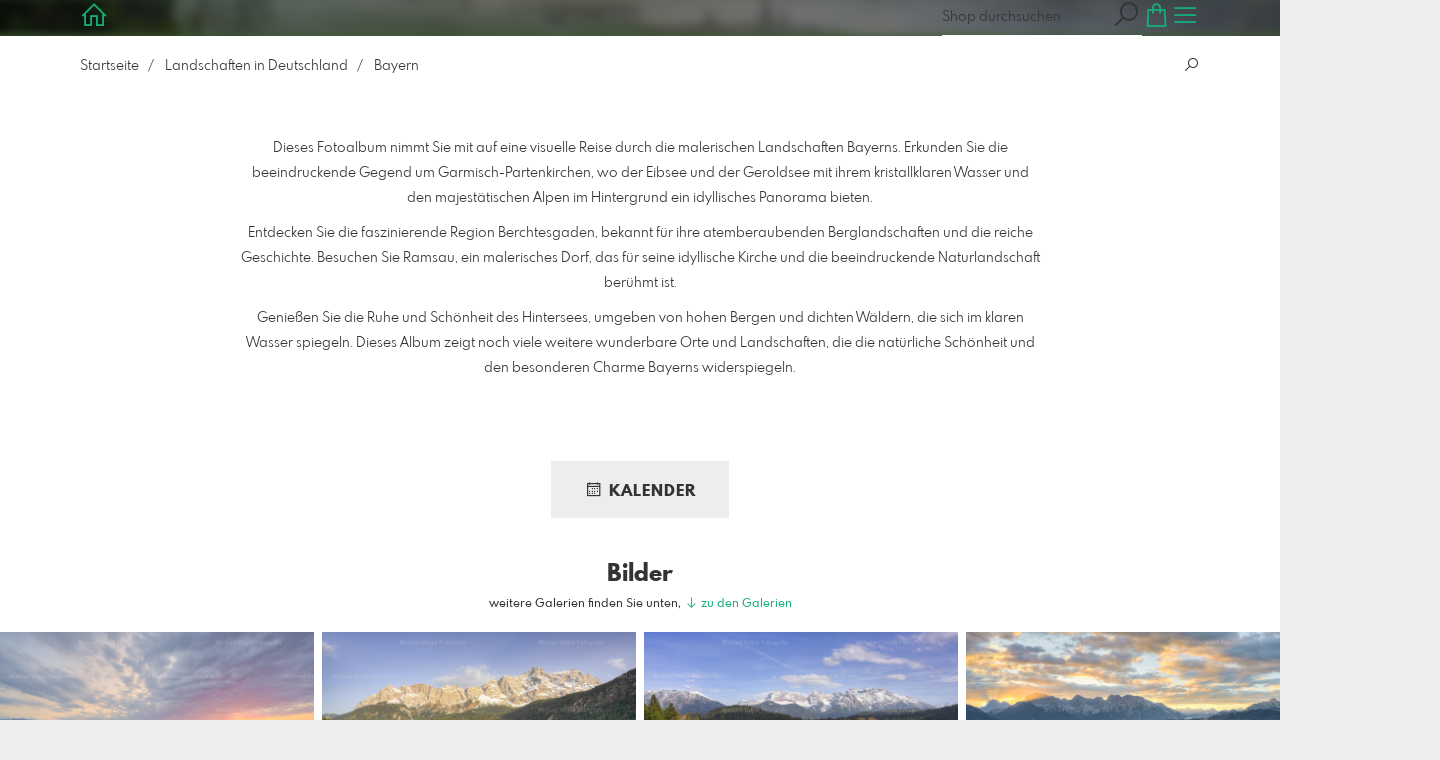

--- FILE ---
content_type: text/html; charset=utf-8
request_url: https://shop.valjak-fotografie.de/9479048/bayern?l=de
body_size: 62269
content:
<!DOCTYPE html>
<!--[if lt IE 8]>  <html class="lte9 "> <![endif]-->
<!--[if IE 8]>     <html class="lte9 "> <![endif]-->
<!--[if IE 9]>     <html class="lte9 "> <![endif]-->
<!--[if !IE]><!--> <html class="" lang="de"><!--<![endif]-->
<head>
  <title>Bayern | Michael Valjak Fotografie Onlineshop - Realisiert mit</title>
<meta name="description" content="Dieses Fotoalbum nimmt Sie mit auf eine visuelle Reise durch die malerischen Landschaften Bayerns. Erkunden Sie die beeindruckende Gegend um Garmisch-Partenkirchen, wo der Eibsee und der Geroldsee mit ihrem kristallklaren Wasser und den">
<meta property="og:title" content="Bayern | Michael Valjak Fotografie Onlineshop - Realisiert mit">
<meta property="og:description" content="Dieses Fotoalbum nimmt Sie mit auf eine visuelle Reise durch die malerischen Landschaften Bayerns. Erkunden Sie die beeindruckende Gegend um Garmisch-Partenkirchen, wo der Eibsee und der Geroldsee mit ihrem kristallklaren Wasser und den">
<meta property="og:type" content="website">
<meta property="og:url" content="https://shop.valjak-fotografie.de/9479048/bayern?l=de">
<meta property="og:image" content="https://prev2.pictrs.com/aa0e103ca7a79cd070725fe5d9e00dcd/medium_0677-Nebel%20am%20Geroldsee.jpg?v=1740044343">
<meta name="twitter:title" content="Bayern | Michael Valjak Fotografie Onlineshop - Realisiert mit">
<meta name="twitter:description" content="Dieses Fotoalbum nimmt Sie mit auf eine visuelle Reise durch die malerischen Landschaften Bayerns. Erkunden Sie die beeindruckende Gegend um Garmisch-Partenkirchen, wo der Eibsee und der Geroldsee mit ihrem kristallklaren Wasser und den">
<meta name="twitter:card" content="gallery">
<meta name="twitter:image0:src" content="https://prev2.pictrs.com/aa0e103ca7a79cd070725fe5d9e00dcd/medium_0677-Nebel%20am%20Geroldsee.jpg?v=1740044343">
<meta name="twitter:image1:src" content="https://prev2.pictrs.com/b0c5b05a07b34ef77f5f230526e1a00b/medium_1451-Sonnenuntergang%20in%20Chieming%20am%20Chiemsee.jpg?v=1740044261">
<meta name="twitter:image2:src" content="https://prev2.pictrs.com/0333a12a14b441329d2cde1509827039/medium_1413-Blick%20%C3%BCber%20den%20Eibsee%20zum%20Wettersteingebirge.jpg?v=1740044344">
<meta name="twitter:image3:src" content="https://prev2.pictrs.com/73fd3b9889ba067738a9d4272d9da5ee/medium_1418-Fr%C3%BChlingstag%20am%20Geroldsee%20in%20Bayern.jpg?v=1740044344">
<meta name="twitter:image4:src" content="https://prev2.pictrs.com/745f3658fa9a2fb1ad23b54a1159a33d/medium_1215-Blick%20ins%20Karwendelgebirge%202.jpg?v=1740044268">
<meta name="twitter:image5:src" content="https://prev2.pictrs.com/855ce521032b219e587c3362d49b8937/medium_1398-Kuhfluchtwasserfall%20bei%20Garmisch-Partenkirchen%20in%20Bayern.jpg?v=1740044267">
<meta name="twitter:image6:src" content="https://prev2.pictrs.com/527112c6cd00dfb344886b0e0439acab/medium_1217-Kuhfluchtwasserfall%20in%20Bayern.jpg?v=1740044265">
<meta name="twitter:image7:src" content="https://prev2.pictrs.com/fb1237902fccc1d040080648f2340def/medium_1216-Sonnenaufgang%20am%20Geroldsee%20in%20Bayern.jpg?v=1740044266">
<meta name="twitter:image8:src" content="https://prev2.pictrs.com/5169ae49cc947a5677ecc2cb1e7773c4/medium_1218-Blick%20%C3%BCber%20den%20Geroldsee%20zum%20Karwendelgebirge.jpg?v=1740044266">
<meta name="twitter:image9:src" content="https://prev2.pictrs.com/a75711b9e02a87e78cac2902d3040d1d/medium_1399-St.%20Coloman%20in%20Schwangau.jpg?v=1740044346">
<meta name="twitter:image10:src" content="https://prev2.pictrs.com/fc00cdbc075741c34036989c8a27b958/medium_1098-Chiemsee%20Blick%20zur%20Fraueninsel%20am%20Abend.jpg?v=1740088675">

<meta http-equiv="Content-Type" content="text/html; charset=utf-8" />
<meta name="viewport" content="width=device-width, initial-scale=1.0">
<meta name="generator" content="Pictrs.com" />
<meta name="csrf-param" content="authenticity_token" />
<meta name="csrf-token" content="XGAWne0nIDgvpGU7a2pLLh1hnGl8F7LxwzhUN_MXPVq_hCjWtY9Ur-6Sg687fKiOnmDvSM3f2UwSgNgnBeYH8g" />
<link rel="icon" type="image/png" href="https://shop.valjak-fotografie.de/favicon?l=de">
<link rel="apple-touch-icon" href="https://shop.valjak-fotografie.de/favicon?l=de">
<meta name="apple-mobile-web-app-title" content="Onlineshop | Michael Valjak Fotografie">
    <link rel="canonical" href="https://shop.valjak-fotografie.de/9479048/bayern?l=de">
      <link rel="alternate" href="https://shop.valjak-fotografie.de/m/9479048/bayern?l=de" media="only screen and (max-width: 640px)">


<link rel="stylesheet" media="all" href="/assets/vendor_imports/shop_gallery_v5-499e9369d800c8b2f65d1ff78259367080d9f093d14c719fb06c39af488dc655.css" />



  <style id="highlightcolor-styles-static">
    :root {
      --hc:            #639256;
      --hc-darker:     rgb(81,120,70);
      --hc-box-shadow: rgba(99,146,86,0.35);
      --hc-transp:     rgba(99,146,86,0);
    }

      .startpage-header .bg-image-overlay { background-image: url('https://si.pictrs.com/16cf5f0bc65c59bd3ede9ea9c96de241/hd_wood_01.jpg'); }
      .startpage-searchbox .bg-image-overlay { background-image: url('https://si.pictrs.com/d2a07e48bf6fa0d87acc855d341d4dec/hd_suche_vorlage_01.jpg'); }
</style>


<link rel="stylesheet" media="all" href="/assets/shop_gallery_v5/index-395fc31b48db36e75e3e07ace125dc303a76ab21c1f41a016e2b42be4f901afa.css" />




  <script>
      var gaProps = ["G-D24WTXD6E5","UA-105766664-1"];

      function gaDisableStr(prop) {
        return 'ga-disable-' + prop;
      }

      gaProps.forEach(function(prop) {
        var disableStr = gaDisableStr(prop);
        if (document.cookie.indexOf(disableStr + '=true') > -1) {
          window[disableStr] = true;
        }
      });

      function gaOptout() {
        gaProps.forEach(function(prop) {
          var disableStr = gaDisableStr(prop);
          document.cookie = disableStr + '=true; expires=Thu, 31 Dec 2099 23:59:59 UTC; path=/';
          window[disableStr] = true;
        });
      }

      window.dataLayer = window.dataLayer || [];
      function gtag(){dataLayer.push(arguments);}
      gtag('js', new Date());
      gaProps.forEach(function(prop) {
        gtag('config', prop, { 'anonymize_ip': true, 'link_attribution': true });
      });
      gtag('consent', 'default', {
        'ad_storage':         'denied',
        'analytics_storage':  'denied',
        'ad_personalization': 'denied',
        'ad_user_data':       'denied'
      });
          gtag('consent', 'update', {
      'ad_storage':         'granted',
      'analytics_storage':  'granted',
      'ad_personalization': 'granted',
      'ad_user_data':       'granted'
    });

     
  </script>

    <script async src="https://www.googletagmanager.com/gtag/js?id=G-D24WTXD6E5"></script>
 




</head>
<body class="shop-footer-with-social-icons js-is-v5" data-shop-id="251883648" data-album-id="9479048" data-album-url="/9479048/bayern?l=de" data-album-title="Bayern" data-show-large-preview="true" data-images-count="80" data-images-count-for-album-package="80" data-album-package-basket-text="alle 80 Bilder aus der Galerie &quot;&lt;a href=&quot;https://shop.valjak-fotografie.de/9479048/bayern?l=de&quot;&gt;Bayern&lt;/a&gt;&quot;">
  <div id="nav-main-wrap" class="hide">
    <ul id="nav-main" class="nav-main js-act-on-nav-links">
      <li>
        <a href="https://shop.valjak-fotografie.de/?l=de" class="js-home-link home-text ignore-hc ">
          <span class="home-link-fallback">Onlineshop | Michael Valjak Fotografie</span>
          <span class="home-link-text js-home-link-text hide">Michael Valjak Fotografie | Onlineshop</span>
        </a>
        <button id="nav-main-close" class="nav-main-close btn btn-link btn-link-slim ignore-hc">
          <span class="las la-times"></span>
        </button>
      </li>

      <li class="js-header-pages-item"><a class="ignore-hc" href="https://shop.valjak-fotografie.de/productinfos?l=de">Produktinformationen</a></li><li class="js-header-pages-item"><a class="ignore-hc" target="_blank" href="https://valjak-fotografie.de">Website</a></li>

        <li id="nav-main-album-loading" class="nav-main-album-loading" data-url="https://shop.valjak-fotografie.de/album_nav?l=de" data-error-text="Galerien konnten nicht geladen werden :(">
          Galerien werden geladen
          <div id="nav-loading-spinner" class="nav-loading-spinner acts-on-hc-border"></div>
        </li>
    </ul>

    <div id="nav-main-backdrop" class="nav-main-backdrop"></div>
  </div>

  <div id="modal-order" class="modal modal-order " tabindex="-1" data-backdrop="static">
  <div class="modal-dialog">
    <div class="modal-content">


      <div class="modal-order-col image-preview">
        <div class="image-preview-header">
          <button class="btn btn-link btn-link-slim no-focus-outline link-color-inherit image-preview-close" type="button" data-dismiss="modal" aria-hidden="true">
            <span class="las la-arrow-left icon-l"></span>
          </button>

          <div class="show-on-wishlist hide-on-download-requested">
            Zur <a class="link-color-inherit" href="https://shop.valjak-fotografie.de/basket?l=de&amp;src=si_info_pane">Merkliste</a> hinzugefügt
          </div>

          <div class="show-in-cart">
            Zum <a class="link-color-inherit" href="https://shop.valjak-fotografie.de/basket?l=de&amp;src=si_info_pane">Warenkorb</a> hinzugefügt
          </div>


                          <button id="order-add-to-wishlist" class="btn btn-link btn-link-slim no-focus-outline link-color-inherit order-add-to-wishlist" title="Auf die Merkliste" data-toggle="tooltip">
                <span class="lar la-heart icon-l"></span>
              </button>


              <a class="link-color-inherit order-link-to-cart" href="https://shop.valjak-fotografie.de/basket?l=de&amp;src=si_info_pane" title="Zum Warenkorb" data-toggle="tooltip">
                <span class="las la-shopping-bag icon-l"></span>
                <span class="hide-on-empty-basket alert-cart-counter alert-cart-counter-badge acts-on-hc-bg acts-on-hc-bg-hover js-alert-cart-counter">0</span>
              </a>


              <button id="order-select-product" class="btn btn-primary">
                <span class="las la-cart-arrow-down"></span>
                Formate und Preise
              </button>
        </div> 

        <div class="image-preview-main-and-details">
          <div class="image-preview-main">
            <div class="image-preview-img-and-nav" id="image-preview-img-and-nav">
               
                <button type="button" id="image-preview-prev" class="image-preview-nav-btn btn btn-link btn-link-slim no-focus-outline link-color-inherit acts-on-hc-hover">
                  <span class="las la-angle-left icon-l"></span>
                </button>

              <div id="image-preview-img-outer" class="image-preview-img-outer si-allow-zoom">
                <div id="image-preview-slider" class="swiper">
                  <div class="swiper-wrapper">
                    <template id="image-preview-slider-templ-image">
                      <div class="swiper-slide js-swiper-slide">
                        <div class="image-preview-img-zoom js-image-preview-img-zoom" style="background-image:url('{{largeUrl}}')"></div>
                        <img src="{{src}}" class="image-preview-img js-image-preview-img" alt="{{{alt}}}">
                        <div class="swiper-lazy-preloader"></div>
                      </div>
                    </template>
                    <template id="image-preview-slider-templ-video">
                      <div class="swiper-slide">
                        <video class="image-preview-video swiper-no-swiping js-image-preview-video" controls="controls" controlsList="nodownload" poster="{{poster}}"> 
                          <source type="video/mp4" src="{{src}}">
                        </video>
                      </div>
                    </template>
                  </div>
                </div>
              </div>

               
                <button type="button" id="image-preview-next" class="image-preview-nav-btn btn btn-link btn-link-slim no-focus-outline link-color-inherit acts-on-hc-hover">
                  <span class="las la-angle-right icon-l"></span>
                </button>
            </div>

              <p class="image-preview-nums">
                <span id="image-preview-num-current"></span>
                /
                <span id="image-preview-num-sum"></span>
              </p>
          </div> 


          <button id="image-preview-toggle-details" class="image-preview-toggle-details acts-on-hc btn btn-link btn-link-slim no-focus-outline link-color-inherit" type="button" data-toggle="tooltip" title="Bild-Informationen">
            <svg class="js-image-preview-hide-icon image-preview-icon" fill="none" height="24" viewBox="0 0 24 24" width="24" xmlns="http://www.w3.org/2000/svg">
              <g clip-rule="evenodd" fill="#000000" fill-rule="evenodd" transform="matrix(1.125,0,0,1.125,-1.5,-1.5)">
                <path d="M20,20L20,4L4,4L4,20L20,20ZM18.5,18.5L16,18.5L16,5.5L18.5,5.5L18.5,18.5ZM14.5,5.5L14.5,18.5L5.5,18.5L5.5,5.5L14.5,5.5Z" />
              </g>
              <g transform="matrix(1.125,0,0,1.125,-1.5,-1.5)">
                <path d="M10.443,12.004L7.97,9.53L9.03,8.47L12.565,12.004L9.031,15.538L7.97,14.477L10.443,12.004Z" />
              </g>
            </svg>

            <svg class="js-image-preview-show-icon image-preview-icon hide" fill="none" height="24" viewBox="0 0 24 24" width="24" xmlns="http://www.w3.org/2000/svg">
              <g clip-rule="evenodd" fill="#000000" fill-rule="evenodd" transform="matrix(1.125,0,0,1.125,-1.5,-1.5)">
                <path d="M20,20L20,4L4,4L4,20L20,20ZM18.5,18.5L16,18.5L16,5.5L18.5,5.5L18.5,18.5ZM14.5,5.5L14.5,18.5L5.5,18.5L5.5,5.5L14.5,5.5Z" />
              </g>
              <g transform="matrix(-1.125,-1.37773e-16,1.37773e-16,-1.125,21.6012,25.5084)">
                <path d="M10.443,12.004L7.97,9.53L9.03,8.47L12.565,12.004L9.031,15.538L7.97,14.477L10.443,12.004Z" />
              </g>
            </svg>
          </button>

          <div id="image-details" class="image-details">
            <div id="image-details-scroll-wrap" class="image-details-scroll-wrap">

              <div class="image-details-alert image-details-alert-on-video">
                Das ist eine <br>verkleinerte <b>Vorschau des Videos</b>.
              </div>


              <h1 class="image-title text-h2 " id="image-title"></h1>

              <dl>
                <dt>Galerie</dt>
                <dd><a id="image-details-album-title" href='#' title="Zur Galerie"></a></dd>
                <dt class="js-image-details-optional js-image-details-description">Beschreibung</dt>
                <dd class="js-image-details-optional js-image-details-description"></dd>
                <dt class="js-image-details-optional js-image-details-copyright">Copyright</dt>
                <dd class="js-image-details-optional js-image-details-copyright"></dd>
                <dt class="js-image-details-optional js-image-details-keywords">Keywords</dt>
                <dd class="js-image-details-optional js-image-details-keywords"></dd>
                <dt class="js-image-details-optional js-image-details-takenat details-taken_at">Aufnahmedatum</dt>
                <dd class="js-image-details-optional js-image-details-takenat details-taken_at"></dd>
                <dt class="js-image-details-optional js-image-details-origres js-allow-show">Auflösung des Originals</dt>
                <dd class="js-image-details-optional js-image-details-origres js-allow-show"></dd>
                <dt class="js-image-details-optional js-image-details-startnumbers">Startnummern</dt>
                <dd id="image-details-startnumbers" class="js-image-details-optional js-image-details-startnumbers" data-startnumbers-remove-url="" data-startnumbers-empty-text="(noch keine vorhanden)"></dd>
                <dt class="js-image-details-optional js-image-details-gmaps-link ">Aufnahmeort:</dt>
                <dd class="js-image-details-optional js-image-details-gmaps-link ">
                  <a id="image-details-gmaps-link" target="_blank" href='#' title="Koordinaten anzeigen">
                    auf Google Maps zeigen
                    <span class="las la-external-link-alt"></span>
                  </a>
                </dd>
              </dl>

                <div id="social-media-items-image" class="social-media-items-image js-social-media-wrap social-media-has-facebook social-media-has-twitter">
                  <a class="link-color-inherit no-focus-outline social-media-item social-media-item-mail js-social-media-item" target="_blank" rel="nofollow" data-base-url="mailto:?subject=Ich%20empfehle%20dieses%20Bild...&amp;body=__url__" href="mailto:?subject=Ich%20empfehle%20dieses%20Bild...&amp;body=__url__"><svg xmlns="http://www.w3.org/2000/svg" viewBox="0 0 512 512"><path d="M64 112c-8.8 0-16 7.2-16 16l0 22.1L220.5 291.7c20.7 17 50.4 17 71.1 0L464 150.1l0-22.1c0-8.8-7.2-16-16-16L64 112zM48 212.2L48 384c0 8.8 7.2 16 16 16l384 0c8.8 0 16-7.2 16-16l0-171.8L322 328.8c-38.4 31.5-93.7 31.5-132 0L48 212.2zM0 128C0 92.7 28.7 64 64 64l384 0c35.3 0 64 28.7 64 64l0 256c0 35.3-28.7 64-64 64L64 448c-35.3 0-64-28.7-64-64L0 128z"/></svg></a>
                  <a class="link-color-inherit no-focus-outline social-media-item social-media-item-facebook js-social-media-item" target="_blank" rel="nofollow" data-base-url="https://www.facebook.com/sharer/sharer.php?u=__url__" href="https://www.facebook.com/sharer/sharer.php?u=__url__"><svg xmlns="http://www.w3.org/2000/svg" viewBox="0 0 320 512"><path d="M80 299.3V512H196V299.3h86.5l18-97.8H196V166.9c0-51.7 20.3-71.5 72.7-71.5c16.3 0 29.4 .4 37 1.2V7.9C291.4 4 256.4 0 236.2 0C129.3 0 80 50.5 80 159.4v42.1H14v97.8H80z" /></svg></a>
                  <a class="link-color-inherit no-focus-outline social-media-item social-media-item-twitter js-social-media-item" target="_blank" rel="nofollow" data-base-url="https://twitter.com/intent/tweet?text=__text__&amp;url=__url__&amp;lang=de&amp;via=" href="https://twitter.com/intent/tweet?text=__text__&amp;url=__url__&amp;lang=de&amp;via="><svg xmlns="http://www.w3.org/2000/svg" viewBox="0 0 512 512"><path d="M389.2 48h70.6L305.6 224.2 487 464H345L233.7 318.6 106.5 464H35.8L200.7 275.5 26.8 48H172.4L272.9 180.9 389.2 48zM364.4 421.8h39.1L151.1 88h-42L364.4 421.8z" /></svg></a>
                </div>

              <div class="si-footer-links">
                <p>
                  <a class="link-color-inherit" id="report-image" href="#">Bild melden</a>
                </p>
                <p>
                  <a class="link-color-inherit" href="https://shop.valjak-fotografie.de/impressum?l=de">Impressum</a>
                  /
                  <a class="link-color-inherit" href="https://shop.valjak-fotografie.de/privacy?l=de">Datenschutz</a>
                </p>
              </div>
            </div>
          </div>
        </div>
      </div>


      <div id="order-layer" class="modal-order-col order-layer">

        <button id="order-layer-back" class="btn btn-link btn-link-slim no-focus-outline link-color-inherit btn-back">
          <span class="las la-arrow-left icon-l"></span>
        </button>

        <button class="btn btn-link btn-link-slim no-focus-outline link-color-inherit btn-close" data-dismiss="modal">
          <span class="las la-times icon-l"></span>
        </button>

        <div id="option-popover-container" class="option-popover-container"></div>

        <div class="order-layer-inner" data-failed-loading="Fehler! Bild ist u.U. nicht mehr vorhanden :(" data-missing-allowed-product="Kein passendes Produkt gefunden :(" data-loading="Lädt..." data-not-allowed="Fehler! Zugriff wurde verweigert :(">
          <div class="product-category-chooser-center">
            <div id="product-category-chooser-scroller" class="more-wrap more-wrap-width js-more-wrap">
              <ul id="product-category-chooser" class="product-category-chooser nano-content" data-pt-src="https://shop.valjak-fotografie.de/productcategories?l=de" data-pc-src="https://shop.valjak-fotografie.de/productcategory?l=de">
                <li id="product-category-template" class="hidden js-product-category js-product-category-pt-##pt-hash####video-class##">
                  <a id="product-category-##pc-id##-##pt-hash##" class="js-product-category-link link-color-inherit" href="#" data-id="##pc-id##" data-pt-hash="##pt-hash##" data-has-tile-format="##has-tile-format##" data-is-digital="##is-digital##" data-is-sticker="##is-sticker##" data-show-matte-option="##show-matte-option##" data-is-postcard="##is-postcard##" data-hide-variable-info="##hide-variable-info##">
                      <span class="categoryicon categoryicon-##icon-class##"></span>
                      ##name##
                  </a>
                </li>
              </ul>
              <button id="product-category-chooser-scroll-left" class="product-category-chooser-scroll-left btn btn-link btn-link-slim no-focus-outline link-color-inherit">
                <span class="las la-angle-left icon-l"></span>
              </button>
              <button id="product-category-chooser-scroll-right" class="product-category-chooser-scroll-right btn btn-link btn-link-slim no-focus-outline link-color-inherit">
                <span class="las la-angle-right icon-l"></span>
              </button>
            </div>
          </div>

          <div class="product-details">
            <p id="product-details-category-hint" class="product-details-category-hint">
              <span class="las la-arrow-up icon-l"></span>
              <span class="product-details-category-hint-text">Hier können Sie eine Produktkategorie wählen!</span>
              <a id="close-category-hint" href="#">Hinweis schließen</a>
            </p>

            <div id="product-preview" class="product-preview">
              <p class="product-details-image-count"><span id="into-basket-image-count">9</span> Bilder ausgewählt</p>
              <div id="multiple-preview-wrap" class="multiple-preview-wrap"></div>

              
<div class="preview-wrap">
  <img id="preview-wrap-img" class="preview-wrap-img" src="">
</div>

<p class="product-crop-orientation">
  <span class="show-on-horizontal"><a href="#" class="crop-orientation-change" data-value="vertical">Zu Hochformat ändern</a></span>
  <span class="show-on-vertical"><a href="#" class="crop-orientation-change" data-value="horizontal">Zu Querformat ändern</a></span>
  <span class="show-on-horizontal-only">nur Querformat erlaubt</span>
  <span class="show-on-vertical-only">nur Hochformat erlaubt</span>
</p>

<p id="variable-size-info" class="variable-size-info">
  (Maße angepasst: ca. <span id="variable-info-short"></span>x<span id="variable-info-long"></span>)
</p>

<div id="resolve-size-wrap" class="resolve-size-wrap text-center">
  <p class="product-details-header resolve-size-help-wrap">
    <span class="hide-on-allow-frame">Ausschnitt</span>
    <span class="show-on-allow-frame">Umschlag</span>
    <span id="resolve-size-help" class="las la-info-circle acts-on-hc-hover" data-title="Was ist das?" data-trigger="hover" data-placement="top" data-content='&lt;div class=&quot;resolve-size-help-option show-on-allow-crop&quot;&gt;&lt;img class=&quot;resolve-size-help-image&quot; src=&quot;/assets/fe/order_modal/resolve_size_crop-022e0e5763267fffecf12c29278c5cc8d97c93df580fb5b0c1044d519a898dcb.svg&quot; /&gt; &lt;strong&gt;Motiv beschneiden:&lt;/strong&gt; Wählen Sie aus, welcher Teil vom Motiv zu sehen sein soll.&lt;/div&gt;&lt;div class=&quot;resolve-size-help-option show-on-allow-fit-format&quot;&gt;&lt;img class=&quot;resolve-size-help-image&quot; src=&quot;/assets/fe/order_modal/resolve_size_fit-aff28bf80ae61cbc98d7116adac8e888810e8c6a16f912b1ffff7b4b82b46535.svg&quot; /&gt; &lt;strong&gt;Motiv einpassen:&lt;/strong&gt; Das Motiv bleibt komplett zu sehen, das Bild enthält jedoch weiße Ränder.&lt;/div&gt;&lt;div class=&quot;resolve-size-help-option show-on-allow-variable-size&quot;&gt;&lt;img class=&quot;resolve-size-help-image&quot; src=&quot;/assets/fe/order_modal/resolve_size_variable-cabaf9baff6827038446d806035562debcee1865af670db9c4eae04072f4f25b.svg&quot; /&gt; &lt;strong&gt;Variable Länge:&lt;/strong&gt; Weicht von der Standard-Bildgröße ab, jedoch wird das Motiv ohne Beschnitt gedruckt.&lt;/div&gt;&lt;div class=&quot;resolve-size-help-option show-on-allow-frame&quot;&gt;&lt;img class=&quot;resolve-size-help-image&quot; src=&quot;/assets/fe/order_modal/canvas_reflect-6c426c32a99b19f86bb25e3218b756d68a5f2d260aac782ee1626f5b82d4a912.png&quot; /&gt; &lt;strong&gt;Rand spiegeln:&lt;/strong&gt; Der seitliche Rand der Leinwand wird mit dem gespiegelten Motiv bedruckt.&lt;/div&gt;&lt;div class=&quot;resolve-size-help-option show-on-allow-frame&quot;&gt;&lt;img class=&quot;resolve-size-help-image&quot; src=&quot;/assets/fe/order_modal/canvas_turndown-0e04aad4ae05f295bb25df95a2931f5d8fe0e0a7a38d8a67a312c43eeaa6299c.png&quot; /&gt; &lt;strong&gt;Motiv umschlagen:&lt;/strong&gt; Das Motiv wird umgeschlagen, auch der Rand der Leinwand ist bedruckt.&lt;/div&gt;&lt;div class=&quot;resolve-size-help-option show-on-allow-frame&quot;&gt;&lt;img class=&quot;resolve-size-help-image&quot; src=&quot;/assets/fe/order_modal/canvas_white-8905e3791dfe376a49ad73b097bffdf2ba99bfa2a81c7d7211f1c5fb5f9868e8.png&quot; /&gt; &lt;strong&gt;Weißer Rand:&lt;/strong&gt; Der seitliche Rand der Leinwand ist weiß. Aufgrund der manuellen Fertigung wird das Motiv leicht umgeschlagen.&lt;/div&gt;' data-html="true" tabindex="0"></span>
  </p>

  <div class="btn-group resolve-size-group" data-toggle="buttons">
    <label class="btn btn-default btn-functional btn-white js-resolve-by-label show-on-allow-crop" title="Motiv beschneiden">
      <input type="radio" name="resolve-by" class="js-resolve-by-input" id="resolve-by-crop" value="crop">
      <svg width="20" height="20" viewbox="0 0 20 20" fill="none" xmlns="http://www.w3.org/2000/svg">
<path fill-rule="evenodd" clip-rule="evenodd" d="M3.33367 0V3.33367H0V5H3.33367V16.6663H15V20H16.6663V16.6663H20V15H6.19787L15 6.19787V14.1668H16.6663V4.53053L19.7653 1.4326L18.5664 0.23373L15.4685 3.33367H5.83317V5H13.8021L5 13.8021V0H3.33367Z" fill="#333333"></path>
</svg>

      Beschneiden
    </label>
    <label class="btn btn-default btn-functional btn-white js-resolve-by-label show-on-allow-fit-format" title="Motiv einpassen">
      <input type="radio" name="resolve-by" class="js-resolve-by-input" id="resolve-by-fit" value="fit">
      <svg width="23" height="20" viewbox="0 0 23 20" fill="none" xmlns="http://www.w3.org/2000/svg">
<path fill-rule="evenodd" clip-rule="evenodd" d="M17.769 20H0V0H22.446V20H17.769ZM20.5744 18.3355V1.66849H17.769V18.3355H20.5744ZM15.8995 18.3355V1.66849H6.54555V18.3355H15.8995ZM1.87058 18.3355H4.67596V1.66849H1.87158V18.3355H1.87058Z" fill="#333333"></path>
</svg>

      Einpassen
    </label>
    <label class="btn btn-default btn-functional btn-white js-resolve-by-label show-on-allow-variable-size" title="Papier anpassen">
      <input type="radio" name="resolve-by" class="js-resolve-by-input" id="resolve-by-variable" value="variable">
      <svg width="22" height="20" viewbox="0 0 22 20" fill="none" xmlns="http://www.w3.org/2000/svg">
<path fill-rule="evenodd" clip-rule="evenodd" d="M21.1432 20H0V0H21.1432V20ZM14.9774 16.625H16.7374V18.3351H19.3813V1.66971H16.7374V3.35095H14.9774V1.66971H1.76194V18.337H14.9774V16.627V16.625ZM16.7374 14.7613H14.9774V12.8206H16.7374V14.7613ZM16.7374 10.9569H14.9774V9.0172H16.7374V10.9569ZM16.7374 7.15342H14.9774V5.21376H16.7374V7.15439V7.15342Z" fill="#333333"></path>
</svg>

      Variable Länge
    </label>
    <label class="btn btn-default btn-functional btn-white js-resolve-by-label show-on-allow-frame" title="Leinwand mit Rahmenspiegelung">
      <input type="radio" name="resolve-by" class="js-resolve-by-input" id="resolve-by-canvas-reflect" value="canvas-reflect">
      <img src="/assets/fe/order_modal/canvas_reflect-6c426c32a99b19f86bb25e3218b756d68a5f2d260aac782ee1626f5b82d4a912.png">
      Rand spiegeln
    </label>
    <label class="btn btn-default btn-functional btn-white js-resolve-by-label show-on-allow-frame" title="Leinwand mit Rahmenumschlag">
      <input type="radio" name="resolve-by" class="js-resolve-by-input" id="resolve-by-canvas-noframe" value="canvas-noframe">
      <img src="/assets/fe/order_modal/canvas_turndown-0e04aad4ae05f295bb25df95a2931f5d8fe0e0a7a38d8a67a312c43eeaa6299c.png">
      Motiv umschlagen
    </label>
    <label class="btn btn-default btn-functional btn-white js-resolve-by-label show-on-allow-frame" title="Leinwand ohne Rahmenumschlag">
      <input type="radio" name="resolve-by" class="js-resolve-by-input" id="resolve-by-canvas-frame" value="canvas-frame">
      <img src="/assets/fe/order_modal/canvas_white-8905e3791dfe376a49ad73b097bffdf2ba99bfa2a81c7d7211f1c5fb5f9868e8.png">
      Weißer Rand
    </label>
    <label class="btn btn-default btn-functional btn-white js-resolve-by-label hide" title="Motivverhältnis entspricht Formatverhältnis">
      <input type="radio" name="resolve-by" class="js-resolve-by-input" id="resolve-by-match" value="match">
    </label>
  </div>
</div>

            </div>

            <div id="product-format-wrap" class="product-format">
              <div id="product-info-wrap" class="product-info-wrap">
                <div id="product-info-template" class="product-info">
                  <div class="product-info-title-wrap">
                    <span class="product-info-title mr-2">##title##</span>

                    <small class="hide-on-info product-info-more-on-sm ml-auto">
                      <button class="btn btn-link btn-link-slim no-focus-outline link-color-inherit js-product-info-toggle">
                        Mehr Informationen
                      </button>
                    </small>

                    <button class="btn btn-link btn-link-slim no-focus-outline link-color-inherit js-product-info-toggle ml-auto hide-on-info product-info-more-on-lg">
                      <span class="las la-info-circle icon-l"></span>
                    </button>

                    <button class="btn btn-link btn-link-slim no-focus-outline link-color-inherit js-product-info-toggle ml-auto show-on-info">
                      <span class="las la-times icon-l"></span>
                    </button>
                  </div>

                  <p class="hide-on-info product-info-more-on-lg">
                    ##teaser## …
                    <button class="btn btn-link btn-link-slim no-focus-outline link-color-inherit product-info-show-full js-product-info-toggle">Mehr Informationen</button>
                  </p>

                  <div class="product-info-full show-on-info">
                    



  <h3 class="js-productinfo-header">##header##</h3>
##text##

  <h3 class="js-productinfo-header2">##header2##</h3>
  <div class="js-productinfo-text2">##text2##</div>

  <iframe class="js-productinfo-video" style="width:400px; height:225px" src="" data-src="https://www.youtube.com/embed/##video-id##?controls=0&amp;version=3&amp;loop=1&amp;modestbranding=1&amp;rel=0&amp;showinfo=0&amp;showsearch=0&amp;iv_load_policy=3&amp;wmode=transparent&amp;cc_load_policy=1&amp;enablejsapi=1" border="0"></iframe>

  <img src="" data-src="##img-src##" class="js-productinfo-img">


                    <p>
                      <button class="btn btn-link btn-link-slim no-focus-outline link-color-inherit product-info-hide-full js-product-info-toggle">Produktinformationen wieder ausblenden</button>
                    </p>
                  </div>
                </div>
              </div>

              
<div class="product-format-list hide-on-info">
  <p class="product-details-top-label" id="product-details-top-label" data-separator-text="Abweichende Formate:">
    <span class="product-details-header">Format:</span>

    

</p>
  <div class="product-short-desc-text js-product-short-desc-text"></div>

  <div class="more-wrap more-wrap-height js-more-wrap">
    <div id="product-chooser-list" class="product-chooser-list"></div>
  </div>

  <div class="product-chooser-enlarge">
    <button class="btn btn-link btn-link-slim no-focus-outline link-color-inherit hide-on-info js-product-chooser-enlarge">
      <span class="las la-angle-down hide-on-chooser-enlarged"></span>
      <span class="las la-angle-up show-on-chooser-enlarged"></span>
    </button>
  </div>

</div>

              
<div class="product-format-tiles hide-on-info">
  <p class="product-details-top-label">
    <span class="product-details-header">Produkt:</span>

    

</p>
  <div class="product-short-desc-text js-product-short-desc-text"></div>

  <div class="more-wrap more-wrap-height js-more-wrap">
    <div id="product-chooser-tiles" class="product-chooser-tiles"></div>
  </div>

  <div class="product-chooser-enlarge">
    <button class="btn btn-link btn-link-slim no-focus-outline link-color-inherit hide-on-info js-product-chooser-enlarge">
      <span class="las la-angle-down hide-on-chooser-enlarged"></span>
      <span class="las la-angle-up show-on-chooser-enlarged"></span>
    </button>
  </div>

    <p id="product-base-template" class="product-base js-product-base js-product-base-pc-##pc-id##-##pt-hash####video-class##" data-index="##index##" data-atts="">
      <img src="" data-src="##img-src##">
      <span class="product-base-name">##name##</span>
      <span class="product-base-human-ratio ##ratioClass##">##humanRatio##</span>
      <span class="product-base-price"></span>
    </p>
</div>


              <div id="optiongroup-wrap" class="optiongroup-wrap hide-on-info hide-on-chooser-enlarged allow-sw">
                <div id="optiongroup-template" class="optiongroup js-optiongroup-pc-##pc-id##-##pt-hash####video-class##">
                  <p class="product-details-header js-optiongroup-name">##title##</p>
                  <div class="btn-group" data-toggle="buttons">##options##</div>
                </div>
                <label id="option-template" class="btn btn-default btn-functional active js-option-label">
                  <input type="radio" name="product_option[##num##]" value="##value##" data-checked> ##title##
                </label>
              </div>

              <div class="into-basket-wrap">
                <div class="into-basket-amount">
                  <p class="product-details-header">Menge</p>
                  <div class="amount-input-wrap hide-on-category-hint"><input id="into-basket-amount" class="form-control" min="1" max="99" type="number" value="1"><span>Stück</span></div><span class="amount-text-only">1 Stück</span>
                </div>

                <div class="ml-auto text-right">
                  <button id="into-basket-btn" class="btn btn-primary btn-lg hide-on-category-hint no-focus-outline" data-text-success="Bild wurde <a href=&quot;https://shop.valjak-fotografie.de/basket?l=de&quot;>in den Warenkorb</a> gelegt.">
                    <span class="las la-shopping-bag"></span>
                    <span class="hide-on-edit">in den Warenkorb</span>
                    <span class="show-on-edit">Änderungen speichern</span>
                    <span class="show-on-disabled">wird geladen...</span>
</button>                </div>
              </div> 
            </div> 
          </div>
        </div>
      </div>
    </div>
  </div>
</div>

  <a href="#" id="open-order-modal" class="hide" data-toggle="modal" data-target="#modal-order"></a>


  <div id="modal-continue" class="modal fade " tabindex="-1" role="dialog"><div class="modal-dialog flexify flex-column"><div class="modal-content modal-content-narrow">
    <div class="modal-header"><button type="button" class="btn btn-link btn-link-slim no-focus-outline link-color-inherit btn-close" data-dismiss="modal" aria-hidden="true"><span class="las la-times icon-l"></span></button><h4 class="modal-title">Bild erfolgreich in den Warenkorb gelegt!</h4></div>
    <div class="modal-body">
      <p>
        Wollen Sie weiter in der Galerie nach Fotos stöbern oder direkt zum Warenkorb um die Fotos zu bestellen?
      </p>
    </div>
    <div class="modal-footer modal-footer-cta-wrapper">
        <button type="button" class="btn btn-default" data-dismiss="modal">Weitershoppen</button>
      <a id="modal-continue-basket-link" href="https://shop.valjak-fotografie.de/basket?l=de&amp;src=continue_modal" class="btn btn-primary">
        <span class="las la-shopping-bag"></span>
        Zum Warenkorb
      </a>
    </div>
</div></div></div>
<script>
  var RATIO_MATCH_TOLERANCE_PERCENT = 0.02;
  var DO_OPEN_ORDER_LAYER = false;
  var INITIAL_ORDER_CATEGORY = 0;
  var INITIAL_ORDER_BASIS = 0;
  var HIDE_CATEGORY_HINT = false;
  </script>


  <div id="packages-productinfo" class="modal fade " tabindex="-1" role="dialog" data-url="https://shop.valjak-fotografie.de/productinfo_by_ppitem?l=de"><div class="modal-dialog flexify flex-column"><div class="modal-content">
  <div class="modal-header"><button type="button" class="btn btn-link btn-link-slim no-focus-outline link-color-inherit btn-close" data-dismiss="modal" aria-hidden="true"><span class="las la-times icon-l"></span></button><h4 class="modal-title" id="packages-productinfo-header" data-default-text="Produktinformationen"></h4></div>
  <div id="packages-productinfo-body" class="modal-body packages-productinfo-body" data-loading-text="Lade Produktinformationen..." data-error-text="Leider ist ein Fehler aufgetreten :("></div>
  <div class="modal-footer"><button type="button" class="btn btn-default" data-dismiss="modal">Schließen</button></div>
</div></div></div>

  <div id="growler" class="growler"></div>


  
  
<header id="album-header" class="header album-header show-title header-bg-image acts-on-hc-bg">
    <div class="bg-overlay bg-image-overlay is-blurred " style="background-image: url(&#39;https://prev2.pictrs.com/aa0e103ca7a79cd070725fe5d9e00dcd/large_0677-Nebel%20am%20Geroldsee.jpg?v=1740044343&#39;)"></div>
    <div class="bg-overlay bg-taint-overlay"></div>

  
<div id="header-top-bar-grid" class="header-top-bar-grid">
    <a href="https://shop.valjak-fotografie.de/?l=de" id="home-link" class="home-link js-home-link text-no-underline no-focus-outline header-top-icons-item ignore-hc acts-on-text-shadow  ">
      <span class="las la-home header-home-icon"></span>
      <p class="home-link-text js-home-link-text hide">Michael Valjak Fotografie | Onlineshop</p>
      <img src="https://si.pictrs.com/9b6f5ea7a2e5df6d95b91acae5fd8cc1/medium_logo_template_die_fotografin.png" id="home-link-logo" class="home-link-logo hide" alt="Onlineshop | Michael Valjak Fotografie Logo">
    </a>


  <div id="header-top-icons" class="header-top-icons">
      <form class="js-acts-on-search-visibility header-search hide hide-under-m do-show" action="https://shop.valjak-fotografie.de/search?l=de">
        <input type="text" class="form-control acts-on-text-shadow ignore-hc" placeholder="Shop durchsuchen" name="term" autocomplete="nope">
        <button class="btn header-top-icons-item flex-no-shrink ignore-hc acts-on-text-shadow">
          <span class="las la-search"></span>
        </button>
      </form>
      <a href="#header-search-modal" class="js-acts-on-search-visibility header-search-trigger hide hide-over-m do-show header-top-icons-item ignore-hc acts-on-text-shadow" data-toggle="modal">
        <span class="las la-search"></span>
      </a>

      <a href="https://shop.valjak-fotografie.de/basket?l=de&amp;src=top_icons" class="header-cart-icon header-top-icons-item ignore-hc acts-on-text-shadow">
        <span class="las la-shopping-bag"></span>
        <span class="alert-cart-counter alert-cart-counter-badge hide-on-empty-basket js-alert-cart-counter">0</span>
      </a>

      <button id="nav-main-toggle" class="btn btn-link btn-link-slim header-top-icons-item ignore-hc acts-on-text-shadow">
        <span class="las la-bars"></span>
      </button>
  </div>
</div> 


    <div class="album-header-meta">
        <h1 class="album-title album-title-header acts-on-text-shadow">Bayern</h1>
    </div>

  
</header>

<div id="header-search-modal" class="modal fade " tabindex="-1" role="dialog"><div class="modal-dialog flexify flex-column"><div class="modal-content"><div class="modal-header"><button type="button" class="btn btn-link btn-link-slim no-focus-outline link-color-inherit btn-close" data-dismiss="modal" aria-hidden="true"><span class="las la-times icon-l"></span></button><h4 class="modal-title">Durchsuchen Sie diesen Shop</h4></div>
<form action='https://shop.valjak-fotografie.de/search?l=de'>
<div class='input-group'>
<input autocomplete='nope' class='form-control' name='term' placeholder='Shop durchsuchen' type='text'>
<div class='input-group-btn'>
<button class='btn btn-primary'>
<span class='las la-search'></span>
</button>
</div>
</div>
</form>
</div></div></div>
<a id="sticky-cart" href="https://shop.valjak-fotografie.de/basket?l=de&amp;src=sticky_cart" class="sticky-cart link-color-inherit hide-on-empty-basket show-on-wishlist-only show-on-unfinished-packages-only">
  <span class="sticky-cart-inner">
    <span class="sticky-cart-icon-badge-wrap hide-on-empty-basket">
      <span class="las la-shopping-bag icon-l"></span>
      <span class="alert-cart-counter alert-cart-counter-badge acts-on-hc-bg js-alert-cart-counter">0</span>
    </span>
    <small id="sticky-cart-price" class="hide-on-empty-basket"></small>

    <span class="sticky-cart-icon-badge-wrap show-on-wishlist-only">
      <span class="lar la-heart icon-l"></span>
      <span class="alert-cart-counter alert-cart-counter-badge acts-on-hc-bg js-alert-wishlist-counter">0</span>
    </span>

    <span class="sticky-cart-icon-badge-wrap show-on-unfinished-packages-only">
      <span class="las la-box icon-l"></span>
      <span class="alert-cart-counter alert-cart-counter-badge acts-on-hc-bg js-alert-unfinished-packages-counter">0</span>
    </span>
  </span>

  <span id="alert-cart-delete" class="alert-cart-delete las la-times hide-on-empty-basket" title="Warenkorb leeren" data-toggle="tooltip" data-placement="bottom" data-confirm="Wirklich alle Artikel aus dem Warenkorb entfernen?" data-growler-text-after="Warenkorb geleert"></span>
</a>



  
  <div class="main-album-breadcrumb-wrap bg-white flex flex-gap-2">
    <ul class="main-album-breadcrumb"><li class="breadcrumb-item"><a class="breadcrumb-item-link link-color-inherit" href="https://shop.valjak-fotografie.de/?l=de">Startseite</a></li><li class="breadcrumb-item"><a class="breadcrumb-item-link link-color-inherit" href="https://shop.valjak-fotografie.de/3306513/landschaften-in-deutschland?l=de">Landschaften in Deutschland</a></li><li class="breadcrumb-item">Bayern</li></ul>

      <a href="#album-searchbox" class="main-album-search-trigger flex-no-shrink ml-auto btn btn-link btn-link-slim no-focus-outline link-color-inherit hide do-show js-acts-on-search-visibility js-scroll-to">
        <span class="las la-search"></span>
      </a>
  </div>

  <div id="main-album" class="padded main-album bg-white hide-title ">
    



















        <div id="album-description" class="album-description text-with-max-width"><p>Dieses Fotoalbum nimmt Sie mit auf eine visuelle Reise durch die malerischen Landschaften Bayerns. Erkunden Sie die beeindruckende Gegend um Garmisch-Partenkirchen, wo der Eibsee und der Geroldsee mit ihrem kristallklaren Wasser und den majestätischen Alpen im Hintergrund ein idyllisches Panorama bieten.</p><p>Entdecken Sie die faszinierende Region Berchtesgaden, bekannt für ihre atemberaubenden Berglandschaften und die reiche Geschichte. Besuchen Sie Ramsau, ein malerisches Dorf, das für seine idyllische Kirche und die beeindruckende Naturlandschaft berühmt ist.</p><p>Genießen Sie die Ruhe und Schönheit des Hintersees, umgeben von hohen Bergen und dichten Wäldern, die sich im klaren Wasser spiegeln. Dieses Album zeigt noch viele weitere wunderbare Orte und Landschaften, die die natürliche Schönheit und den besonderen Charme Bayerns widerspiegeln.</p></div>

      

      
      <div class="shortlinks flexify flex-wrap"><button id="shortlinks-toggle-calendars" class="btn btn-default btn-lg"><span class="las la-calendar"></span> Kalender<span class="badge attention-badge hide js-unfinished-badge" data-toggle="tooltip" title="Sie haben angefangene Pakete. Klicken zum Bearbeiten.">Angefangen</span></button></div>

      <div id="packages-list-wrap" class="packages-list-wrap has-full-width-divider on-bottom hide">
  <div id="packages-list" class="flexify flex-stretch flex-wrap flex-gap-2"></div>
</div>

<div id="packages-composer" class="packages-composer fixed-bottom-layer hide"></div>
<div id="packages-composer-large-preview" class="packages-composer-large-preview">
  <img class="packages-composer-large-preview-image">
</div>


<script type="x-templ" id="packages-list-item-templ"><h4 class="packages-list-item-name js-packages-list-item-name">
  {% if (isCalendarPackage) { %}
    <span class="las la-calendar"></span>
  {% } else if (isPrint) { %}
    <span class="las la-piggy-bank"></span>
  {% } else if (isAlbumPackage) { %}
    <span class="las la-arrow-circle-down"></span>
  {% } else { %}
    <span class="las la-download"></span>
  {% } %}

  {% if (isAlbumPackage) { %}
    Galerie-Download
  {% } else { %}
    {{name}}
  {% } %}
</h4>

<div>
  {% if (isCalendarPackage) { %}
    <strong>1x</strong> Deckblatt<br>
    <strong>12x</strong> Monatsblatt<br>
    Startmonat wählbar
  {% } else if (isAlbumPackage) { %}
    <p><strong>digitale Dateien</strong></p>
    <p>alle 80 Bilder der Galerie zum Festpreis</p>
  {% } else { %}
    {{products}}

    {% if (showDynamicDesc) { %}
      Download aller Bilder Ihrer Startnummer.<br><br>Es ist nur 1 Startnummer pro Paket erlaubt. Sie können auch Bilder hinzufügen, auf denen Ihre Startnummer nicht automatisch erkannt wurde.
    {% } %}
  {% } %}
</div>

{% if (isCalendarPackage) { %}
  <div class="calendar-package-image-wrap has-url is-year-2027 is-landscape{{ isBrightCalendar ? ' is-bright' : '' }}">
    <div class="calendar-package-image" style="background-image:url('https://prev2.pictrs.com/aa0e103ca7a79cd070725fe5d9e00dcd/medium_0677-Nebel%20am%20Geroldsee.jpg?v=1740044343')"></div>
  </div>
{% } %}

<div class="packages-list-item-footer  {% if (isPrint || isCalendarPackage) { %}is-print{% } %}">
  {% if (withFreeDownload) { %}
    <strong class="packages-list-item-alert">
      + Gratis Download <br> zu jedem gewählten Motiv!
          {% if (showKfDownloadExcludedHint) { %}
      <br>
      <small>(Klassenfotos ausgenommen)</small>
    {% } %}

    </strong>
  {% } %}
  {% if (withFreeGalleryDownload) { %}
    <strong class="packages-list-item-alert">
      + Gratis Download <br> der ganzen Galerie!
          {% if (showKfDownloadExcludedHint) { %}
      <br>
      <small>(Klassenfotos ausgenommen)</small>
    {% } %}

    </strong>
  {% } %}


  <div class="flexify flex-column packages-list-item-price-wrapper js-packages-list-item-price-wrapper">
    <div class="packages-list-item-discount {{discountClass}}">
      bis zu -{{discount}}%
    </div>

    <strong class="packages-list-item-price">{{price}}</strong>
    {% if (isPrint) { %}
      <small>zzgl. Versand</small>
    {% } %}

    <button class="btn btn-sm btn-white packages-list-item-order-label">
      {% if (isProcessing) { %}
        Jetzt fertigstellen
      {% } else if (isCalendarPackage) { %}
        Bilder auswählen
      {% } else { %}
        Paket bestellen
      {% } %}
    </button>
  </div>
</div>

<span class="badge-in-corner hide js-packages-started-label">
  <span class="las la-step-forward"></span>
  Angefangen
</span>
<span class="badge-in-corner hide js-packages-in-cart-label">
  <span class="las la-shopping-bag"></span>
</span>
</script>
<script type="x-templ" id="packages-composer-product-templ"><div class="packages-composer-product {{wrapClasses}}">
  <p class="packages-composer-product-name">
    {% if (!isCalPackTitle && !isCalPackProduct) { %}
      <strong>{{count}}x</strong>
    {% } %}

    {% if (isCalPackProduct) { %}
      Startmonat:
      <select id="packages-composer-start-month">
          <option value="0"{{ startMonth === 0 ? ' selected' : '' }}>
            Jan
          </option>
          <option value="1"{{ startMonth === 1 ? ' selected' : '' }}>
            Feb
          </option>
          <option value="2"{{ startMonth === 2 ? ' selected' : '' }}>
            Mär
          </option>
          <option value="3"{{ startMonth === 3 ? ' selected' : '' }}>
            Apr
          </option>
          <option value="4"{{ startMonth === 4 ? ' selected' : '' }}>
            Mai
          </option>
          <option value="5"{{ startMonth === 5 ? ' selected' : '' }}>
            Jun
          </option>
          <option value="6"{{ startMonth === 6 ? ' selected' : '' }}>
            Jul
          </option>
          <option value="7"{{ startMonth === 7 ? ' selected' : '' }}>
            Aug
          </option>
          <option value="8"{{ startMonth === 8 ? ' selected' : '' }}>
            Sep
          </option>
          <option value="9"{{ startMonth === 9 ? ' selected' : '' }}>
            Okt
          </option>
          <option value="10"{{ startMonth === 10 ? ' selected' : '' }}>
            Nov
          </option>
          <option value="11"{{ startMonth === 11 ? ' selected' : '' }}>
            Dez
          </option>
      </select>
      <select id="packages-composer-start-year">
          <option value="2026"{{ startYear === 2026 ? ' selected' : '' }}>
            2026
          </option>
          <option value="2027"{{ startYear === 2027 ? ' selected' : '' }}>
            2027
          </option>
      </select>

    {% } else { %}
      {{name}}
    {% } %}

    <span id="packages-composer-product-info-{{index}}" class="las la-info-circle opac50" data-toggle="tooltip" data-placement="bottom" title="Klicken für Produktinformationen"></span>
  </p>

  {{images}}

  {% if (showAddButton) { %}
    <button id="packages-composer-add-image-button" class="btn btn-primary packages-composer-add-image-button" title="Platz für 1 weiteres Bild hinzufügen" data-toggle="tooltip" data-placement="top">
      <span class="las la-plus"></span>
      1
    </button>
    {% if (showAddAllButton) { %}
      <button id="packages-composer-add-all-button" class="btn btn-primary packages-composer-add-image-button" title="Alle Bilder dieser Galerie ins Paket legen" data-toggle="tooltip" data-placement="top">
        <span class="las la-plus"></span>
        alle
      </button>
    {% } %}
  {% } %}
</div>
</script>
<script type="x-templ" id="packages-composer-image-templ">{% if (isCalender) { %}
  <div class="packages-composer-image calendar-package-image-wrap {{extraClasses}}" id="packages-composer-image-{{index}}" data-month="{{month}}" data-title-text="{{titleText}}">
    <div class="calendar-package-image js-calendar-package-image"></div>
    <button class="btn btn-sm btn-warning js-packages-composer-image-delete">
      <span class="las la-times"></span>
    </button>
  </div>
{% } else { %}
  <div class="packages-composer-image" id="packages-composer-image-{{index}}">
    <button class="btn btn-sm btn-warning js-packages-composer-image-delete">
      <span class="las la-times"></span>
    </button>
  </div>
{% } %}
</script>
<script type="x-templ" id="packages-composer-guide-templ"><div id="packages-composer-guide" class="packages-composer-guide">
  <p class="{{hideTextClass}}">
    Klicken Sie oben auf ein Bild, um es dem Paket hinzuzufügen!

    {% if (withFreeDownload) { %}
      <br>
      <strong>Zu jedem bestellten Motiv erhalten Sie das digitale Foto als Download dazu.</strong>
    {% } %}
    {% if (withFreeGalleryDownload) { %}
      <br>
      <strong>Sie erhalten zusätzlich alle Bilder der Galerie als Download.</strong>
    {% } %}
    {% if (showKfDownloadExcludedHint) { %}
      <br>
      <small class="text-muted">
        (Klassenfotos ausgenommen)
      </small>
    {% } %}


  </p>

  <p class="{{sameImageForAllHintClass}}">
    Das gewählte Bild wird für alle Produkte übernommen.
  </p>

  <p class="{{hideAddToCartBtnClass}}">
    <button id="packages-composer-guide-submit" class="btn btn-lg btn-primary">
      Paket in Warenkorb legen
    </button>

  </p>
</div>
</script>
<script type="x-templ" id="packages-composer-guide-for-calendar-templ"><div id="packages-composer-guide" class="packages-composer-guide">
  <p class="{{hideTextClass}}">
    Klicken Sie oben auf ein Bild, um es dem Kalender hinzuzufügen!

    {% if (withFreeDownload) { %}
      <br>
      <strong>Zu jedem bestellten Motiv erhalten Sie das digitale Foto als Download dazu.</strong>
    {% } %}
    {% if (withFreeGalleryDownload) { %}
      <br>
      <strong>Sie erhalten zusätzlich alle Bilder der Galerie als Download.</strong>
    {% } %}
    {% if (showKfDownloadExcludedHint) { %}
      <br>
      <small class="text-muted">
        (Klassenfotos ausgenommen)
      </small>
    {% } %}


  </p>

  <p class="{{sameImageForAllHintClass}}">
    Das gewählte Bild wird für alle Produkte übernommen.
  </p>

  <p class="{{hideAddToCartBtnClass}}">
    <button id="packages-composer-guide-submit" class="btn btn-lg btn-primary">
      Kalender in Warenkorb legen
    </button>

  </p>
</div>
</script>
<script type="x-templ" id="packages-composer-close-btns-templ"><div id="packages-composer-close-btns" class="packages-composer-close-btns">
    <button class="btn btn-link packages-composer-hide" id="packages-composer-hide"><small>ausblenden</small></button>
    <button class="btn btn-link packages-composer-cancel" id="packages-composer-cancel"><small>verwerfen</small></button>
  </div>
</script>


<div id="packages-productinfo-templ" class="hide">
  



  <h3 class="js-productinfo-header">{{header}}</h3>
{{text}}

  <h3 class="js-productinfo-header2">{{header2}}</h3>
  <div class="js-productinfo-text2">{{text2}}</div>

  <iframe class="js-productinfo-video" style="width:400px; height:225px" src="" data-src="https://www.youtube.com/embed/{{videoID}}?controls=0&amp;version=3&amp;loop=1&amp;modestbranding=1&amp;rel=0&amp;showinfo=0&amp;showsearch=0&amp;iv_load_policy=3&amp;wmode=transparent&amp;cc_load_policy=1&amp;enablejsapi=1" border="0"></iframe>

  <img src="" data-src="{{src}}" class="js-productinfo-img">


</div>





        <h2 class="album-headline">
  Bilder

    <span class="album-headline-subalbums-hint">
      weitere Galerien finden Sie unten,

      <a id="album-headline-scroll-to-subalbums" href="#subalbums-wrap">
        <span class="las la-arrow-down"></span>
        zu den Galerien
      </a>
    </span>
</h2>

        
<div id="album-images" class="album-images is-loading js-images-wrapper js-album-images-justify-large album-images-show-orderbutton" data-loading-text="Bilder werden geladen...">
  <script type="x-templ" id="templ-imageitem"><span class="imageitem js-imageitem {{ videoClass }}" id="imageItem_{{ id }}" data-id="{{ id }}">
  <div class="imageitem-inner js-imageitem-inner">
    <a class="thumba js-thumba{{ isVideo ? ' needs-play-button' : '' }}" href="{{ siUrl }}" title="{{ title }}" style="{{ styles }}{{ aspectRatioStyles }}">
      <img class="picthumbs not-loaded js-picthumbs" src="" data-echo="{{ src }}" width="{{ imgW }}" height="{{ imgH }}" alt="{{ alt }}" style="{{ aspectRatioStyles }}">
    </a>
  </div>

    <div class="order-button-wrapper js-order-button-wrapper">
        <label class="selection-checkbox-wrap js-selection-checkbox-wrap imageitem-btn " for="selection-checkbox-{{ id }}" title="Bild auswählen" data-toggle="tooltip">
          <span class="las la-check"></span>
          <input class="js-selection-checkbox hide" id="selection-checkbox-{{ id }}" type="checkbox">
        </label>

        {% if (allowExtraDownload) { %}
          <a href="https://shop.valjak-fotografie.de/request_extra_download?hash_string=hash_string&amp;l=de" class="imageitem-btn ignore-hc js-imageitem-btn-extra-download" title="Download anfragen" data-remote="true" data-method="post" data-toggle="tooltip">
            <span class="las la-download"></span>
          </a>
        {% } %}



        <a class="orderbutton imageitem-btn ignore-hc no-focus-outline" href="#">
          <span class="las la-shopping-bag"></span>
          <span class="orderbutton-text">Formate und Preise</span>
        </a>
    </div>
</span>
</script>
  <script type="x-templ" id="templ-imageitem-marker-wishlist"><span class="badge-in-corner js-imageitem-badge js-imageitem-badge-wishlist" title="Dieses Foto ist auf Ihrer Wunschliste (klicken zum entfernen)">
  <span class="las la-heart"></span>
</span>
</script>
  <script type="x-templ" id="templ-imageitem-marker-cart"><span class="badge-in-corner js-imageitem-badge" title="Dieses Foto ist in Ihrem Warenkorb">
  <span class="las la-shopping-bag"></span> {{ num }}
</span>
</script>
</div>

        <div id="subalbums-wrap"> 
    <h2 class="album-headline">
      Untergalerien in dieser Galerie
    </h2>


  <div id="albums-grid" class="albums-grid guarded albums-grid-prominent">  <div id="albums-grid-list" class="albums-grid-list">
        <a class="albums-grid-item no-focus-outline" data-id="8805203" href="https://shop.valjak-fotografie.de/8805203/panoramabilder?l=de">
          <div class="albums-grid-image flexify" style="background-image:url(&#39;https://prev2.pictrs.com/540e48cb0d209131f4e07d9274fec3c7/medium_1099-Fraueninsel%20Chiemsee.jpg?v=1740088667&#39;)"></div>
          <div class="albums-grid-title-wrap">
            <span class="albums-grid-title">
              Panoramabilder
            </span>
            <small class="albums-grid-details">2 Bilder</small>
          </div>
        </a> 
  </div>


  <!-- albums_grid_list took 0.017052188 to create, cached_at: 2026-01-22 13:50:19 +0100 with key valjak-fotografie/album_previews/115/9479048/v5/ssl/shop.valjak-fotografie.de/de -->
</div>

</div>

          <div class="social-media has-full-width-divider js-social-media-wrap social-media-has-facebook social-media-has-twitter">
    <h2 class="social-media-header">Diese Galerie teilen</h2>
    <div>
      <a class="link-color-inherit no-focus-outline social-media-item social-media-item-facebook js-social-media-item" target="_blank" rel="nofollow" href="https://www.facebook.com/sharer/sharer.php?u=https%3A%2F%2Fshop.valjak-fotografie.de%2F9479048%2Fbayern%3Fl%3Dde"><svg xmlns="http://www.w3.org/2000/svg" viewBox="0 0 320 512"><path d="M80 299.3V512H196V299.3h86.5l18-97.8H196V166.9c0-51.7 20.3-71.5 72.7-71.5c16.3 0 29.4 .4 37 1.2V7.9C291.4 4 256.4 0 236.2 0C129.3 0 80 50.5 80 159.4v42.1H14v97.8H80z" /></svg></a>
      <a class="link-color-inherit no-focus-outline social-media-item social-media-item-twitter js-social-media-item" target="_blank" rel="nofollow" href="https://twitter.com/intent/tweet?text=Bayern&amp;url=https%3A%2F%2Fshop.valjak-fotografie.de%2F9479048%2Fbayern%3Fl%3Dde&amp;lang=de&amp;via="><svg xmlns="http://www.w3.org/2000/svg" viewBox="0 0 512 512"><path d="M389.2 48h70.6L305.6 224.2 487 464H345L233.7 318.6 106.5 464H35.8L200.7 275.5 26.8 48H172.4L272.9 180.9 389.2 48zM364.4 421.8h39.1L151.1 88h-42L364.4 421.8z" /></svg></a>
    </div>
  </div>

        
        

      <div class="cards guarded">

        <form class="album-searchbox js-acts-on-search-visibility do-show card" id="album-searchbox" action="https://shop.valjak-fotografie.de/search?l=de" accept-charset="UTF-8" method="get">

      <h2>Galerie durchsuchen</h2>

      <p>Durchsuchen Sie diese Galerie gezielt nach bestimmten Bildern, um schnell fündig zu werden. Für eine umfassende Suche im gesamten Shop nutzen Sie die globale Suchfunktion in der Menüleiste.</p>

    <div class="input-group input-group-max-width card-footer">
        <input type="hidden" name="album_id" value="9479048">
      <input class="form-control" id="term" name="term" type="text" placeholder="Suchbegriff" autocomplete="nope">
      <div class="input-group-btn">
        <button class="btn btn-primary" type="submit">
          <span class="las la-search"></span>
        </button>
      </div>
    </div>

</form>




    </div>



 

     
  </div> 

  

  <div id="selection-info" class="fixed-bottom-layer guarded-simple-page hide">
  <h2 class="text-h4">Mehrfachauswahl</h2>

    <p class="mb-half">
      Es können mehrere Bilder ausgewählt werden, indem das Auswahlsymbol <span class="las la-check"></span> auf den einzelnen Bildern angeklickt wird.
    </p>

  <div class="flexify">
    <button class="btn btn-warning btn-sm js-selection-btn" data-mode="cancel">
      <span class="las la-times"></span>
      Abbrechen
    </button>

    <button id="selection-all-none" class="btn btn-sm">
      <span class="las la-check-double"></span>
      Alle Auswählen
    </button>

    <button class="btn js-selection-cta-wishlist js-selection-btn disabled ml-auto">
      <span class="lar la-heart"></span>
      <span class="js-selection-counter" data-single-text="1 Bild vormerken" data-multiple-text="{num} Bilder vormerken"></span>
    </button>

    <button class="btn btn-primary js-selection-cta-order js-selection-btn disabled">
      <span class="las la-cart-arrow-down"></span>
      <span class="js-selection-counter" data-single-text="1 Bild bestellen" data-multiple-text="{num} Bilder bestellen…"></span>
    </button>
  </div>
</div>

  <script>
  var ACTIVE_ALBUM_ID        = 9479048;
  var IFRAME_CHECK_URL       = '/service/is_in_iframe?l=de&amp;slug=valjak-fotografie';
  var EXTRA_DOWNLOAD_ENABLED = false;
  var IMAGE_ITEMS_DATA       = {"755543290":{"allowDelete":false,"alt":"Abends am Strand in Chieming am Chiemsee | Der Chiemsee, oft als das \"Bayerische Meer\" bezeichnet, ist ein Ort der Ruhe und Schönheit. Ein Abend am Strand von Chieming bietet einen malerischen Blick auf das sanfte Glitzern des Wassers, während die Sonne hinter dem See untergeht. Es ist ein perfekter Moment, um die Seele baumeln zu lassen und die friedliche Atmosphäre zu genießen, die nur ein bayerischer See bieten kann. Die Kombination aus der natürlichen Schönheit des Sees und der entspannenden Umgebung macht Chieming zu einem idealen Ort für Erholungssuchende. - Realisiert mit Pictrs.com","filename":"1451-Sonnenuntergang in Chieming am Chiemsee","h170w":255,"h280w":419.672131147541,"h420w":629.5081967213115,"hash":"b0c5b05a07b34ef77f5f230526e1a00b","headDescription":"Der Chiemsee, oft als das \"Bayerische Meer\" bezeichnet, ist ein Ort der Ruhe und Schönheit. Ein Abend am Strand von Chieming bietet einen malerischen Blick auf das sanfte Glitzern des Wassers, während die Sonne hinter dem See untergeht. Es ist ein perfekter Moment, um die Seele baumeln zu lassen und die friedliche Atmosphäre zu genießen, die nur ein bayerischer See bieten kann. Die Kombination aus der natürlichen Schönheit des Sees und der entspannenden Umgebung macht Chieming zu einem idealen Ort für Erholungssuchende. | Copyright: Michael Valjak","headTitle":"Abends am Strand in Chieming am Chiemsee - Realisiert mit Pictrs.com","height":683,"id":755543290,"index":0,"info":{"title":"Abends am Strand in Chieming am Chiemsee","copyright":"Michael Valjak","keywords":"\u003ca class=\"hashtag-link link-color-inherit\" href=\"https://shop.valjak-fotografie.de/search?hashtag=Bayern\u0026amp;l=de\"\u003e#Bayern\u003c/a\u003e \u003ca class=\"hashtag-link link-color-inherit\" href=\"https://shop.valjak-fotografie.de/search?hashtag=Bavaria\u0026amp;l=de\"\u003e#Bavaria\u003c/a\u003e \u003ca class=\"hashtag-link link-color-inherit\" href=\"https://shop.valjak-fotografie.de/search?hashtag=Chiemsee\u0026amp;l=de\"\u003e#Chiemsee\u003c/a\u003e \u003ca class=\"hashtag-link link-color-inherit\" href=\"https://shop.valjak-fotografie.de/search?hashtag=Chiemgau\u0026amp;l=de\"\u003e#Chiemgau\u003c/a\u003e \u003ca class=\"hashtag-link link-color-inherit\" href=\"https://shop.valjak-fotografie.de/search?hashtag=Chieming\u0026amp;l=de\"\u003e#Chieming\u003c/a\u003e \u003ca class=\"hashtag-link link-color-inherit\" href=\"https://shop.valjak-fotografie.de/search?hashtag=Berge\u0026amp;l=de\"\u003e#Berge\u003c/a\u003e \u003ca class=\"hashtag-link link-color-inherit\" href=\"https://shop.valjak-fotografie.de/search?hashtag=Alpen\u0026amp;l=de\"\u003e#Alpen\u003c/a\u003e \u003ca class=\"hashtag-link link-color-inherit\" href=\"https://shop.valjak-fotografie.de/search?hashtag=Wolken\u0026amp;l=de\"\u003e#Wolken\u003c/a\u003e \u003ca class=\"hashtag-link link-color-inherit\" href=\"https://shop.valjak-fotografie.de/search?hashtag=Natur\u0026amp;l=de\"\u003e#Natur\u003c/a\u003e \u003ca class=\"hashtag-link link-color-inherit\" href=\"https://shop.valjak-fotografie.de/search?hashtag=Landschaft\u0026amp;l=de\"\u003e#Landschaft\u003c/a\u003e \u003ca class=\"hashtag-link link-color-inherit\" href=\"https://shop.valjak-fotografie.de/search?hashtag=Bayerisches+Meer\u0026amp;l=de\"\u003e#Bayerisches_Meer\u003c/a\u003e \u003ca class=\"hashtag-link link-color-inherit\" href=\"https://shop.valjak-fotografie.de/search?hashtag=S%C3%BCddeutschland\u0026amp;l=de\"\u003e#Süddeutschland\u003c/a\u003e \u003ca class=\"hashtag-link link-color-inherit\" href=\"https://shop.valjak-fotografie.de/search?hashtag=Deutschland\u0026amp;l=de\"\u003e#Deutschland\u003c/a\u003e \u003ca class=\"hashtag-link link-color-inherit\" href=\"https://shop.valjak-fotografie.de/search?hashtag=Germany\u0026amp;l=de\"\u003e#Germany\u003c/a\u003e \u003ca class=\"hashtag-link link-color-inherit\" href=\"https://shop.valjak-fotografie.de/search?hashtag=Strand\u0026amp;l=de\"\u003e#Strand\u003c/a\u003e \u003ca class=\"hashtag-link link-color-inherit\" href=\"https://shop.valjak-fotografie.de/search?hashtag=Ufer\u0026amp;l=de\"\u003e#Ufer\u003c/a\u003e \u003ca class=\"hashtag-link link-color-inherit\" href=\"https://shop.valjak-fotografie.de/search?hashtag=Steine\u0026amp;l=de\"\u003e#Steine\u003c/a\u003e \u003ca class=\"hashtag-link link-color-inherit\" href=\"https://shop.valjak-fotografie.de/search?hashtag=Abendlicht\u0026amp;l=de\"\u003e#Abendlicht\u003c/a\u003e \u003ca class=\"hashtag-link link-color-inherit\" href=\"https://shop.valjak-fotografie.de/search?hashtag=Wasser\u0026amp;l=de\"\u003e#Wasser\u003c/a\u003e \u003ca class=\"hashtag-link link-color-inherit\" href=\"https://shop.valjak-fotografie.de/search?hashtag=See\u0026amp;l=de\"\u003e#See\u003c/a\u003e \u003ca class=\"hashtag-link link-color-inherit\" href=\"https://shop.valjak-fotografie.de/search?hashtag=Sonnenuntergang\u0026amp;l=de\"\u003e#Sonnenuntergang\u003c/a\u003e","takenat":"Mittwoch, 24. Juli 2024, 00:00 Uhr","description":"Der Chiemsee, oft als das \"Bayerische Meer\" bezeichnet, ist ein Ort der Ruhe und Schönheit. Ein Abend am Strand von Chieming bietet einen malerischen Blick auf das sanfte Glitzern des Wassers, während die Sonne hinter dem See untergeht. Es ist ein perfekter Moment, um die Seele baumeln zu lassen und die friedliche Atmosphäre zu genießen, die nur ein bayerischer See bieten kann. Die Kombination aus der natürlichen Schönheit des Sees und der entspannenden Umgebung macht Chieming zu einem idealen Ort für Erholungssuchende.","origres":"8256 x 5504 px"},"isVideo":false,"largeUrl":"https://prev2.pictrs.com/b0c5b05a07b34ef77f5f230526e1a00b/large_1451-Sonnenuntergang%20in%20Chieming%20am%20Chiemsee.jpg?v=1740044261","mediumUrl":"https://prev2.pictrs.com/b0c5b05a07b34ef77f5f230526e1a00b/medium_1451-Sonnenuntergang%20in%20Chieming%20am%20Chiemsee.jpg?v=1740044261","ratio":1.4988290398126465,"siUrl":"https://shop.valjak-fotografie.de/img/kl8eqt?l=de","srcSq280":"https://prev2.pictrs.com/b0c5b05a07b34ef77f5f230526e1a00b/sq280_1451-Sonnenuntergang%20in%20Chieming%20am%20Chiemsee.jpg?v=1740044261","srcVideo":null,"styles":"background:\n    radial-gradient(farthest-side at 0% 0%,     #ABAEBA, transparent),\n    radial-gradient(farthest-side at 100% 0%,   #8F8BA5, transparent),\n    radial-gradient(farthest-side at 100% 100%, #7A7371, transparent),\n    radial-gradient(farthest-side at 0% 100%,   #7A7471, transparent);","title":"Abends am Strand in Chieming am Chiemsee","width":1024},"317482213":{"allowDelete":false,"alt":"Blick über den Eibsee zum Wettersteingebirge | Aussicht auf das Wettersteingebirge mit der Zugspitze an einem frühen Abend im Frühjahr. Die Berge spiegeln sich im ruhigen See und die Sonne schafft es gerade noch, die Inseln anzuleuchten, bevor sie hinter dem Berg im Rücken verschwindet. - Realisiert mit Pictrs.com","filename":"1413-Blick über den Eibsee zum Wettersteingebirge","h170w":255,"h280w":419.672131147541,"h420w":629.5081967213115,"hash":"0333a12a14b441329d2cde1509827039","headDescription":"Aussicht auf das Wettersteingebirge mit der Zugspitze an einem frühen Abend im Frühjahr. Die Berge spiegeln sich im ruhigen See und die Sonne schafft es gerade noch, die Inseln anzuleuchten, bevor sie hinter dem Berg im Rücken verschwindet. | Copyright: Michael Valjak","headTitle":"Blick über den Eibsee zum Wettersteingebirge - Realisiert mit Pictrs.com","height":683,"id":317482213,"index":1,"info":{"title":"Blick über den Eibsee zum Wettersteingebirge","copyright":"Michael Valjak","keywords":"\u003ca class=\"hashtag-link link-color-inherit\" href=\"https://shop.valjak-fotografie.de/search?hashtag=Eibsee\u0026amp;l=de\"\u003e#Eibsee\u003c/a\u003e \u003ca class=\"hashtag-link link-color-inherit\" href=\"https://shop.valjak-fotografie.de/search?hashtag=See\u0026amp;l=de\"\u003e#See\u003c/a\u003e \u003ca class=\"hashtag-link link-color-inherit\" href=\"https://shop.valjak-fotografie.de/search?hashtag=Bayern\u0026amp;l=de\"\u003e#Bayern\u003c/a\u003e \u003ca class=\"hashtag-link link-color-inherit\" href=\"https://shop.valjak-fotografie.de/search?hashtag=Berge\u0026amp;l=de\"\u003e#Berge\u003c/a\u003e \u003ca class=\"hashtag-link link-color-inherit\" href=\"https://shop.valjak-fotografie.de/search?hashtag=Zugspitze\u0026amp;l=de\"\u003e#Zugspitze\u003c/a\u003e \u003ca class=\"hashtag-link link-color-inherit\" href=\"https://shop.valjak-fotografie.de/search?hashtag=Deutschland\u0026amp;l=de\"\u003e#Deutschland\u003c/a\u003e \u003ca class=\"hashtag-link link-color-inherit\" href=\"https://shop.valjak-fotografie.de/search?hashtag=Alpen\u0026amp;l=de\"\u003e#Alpen\u003c/a\u003e \u003ca class=\"hashtag-link link-color-inherit\" href=\"https://shop.valjak-fotografie.de/search?hashtag=Fr%C3%BChling\u0026amp;l=de\"\u003e#Frühling\u003c/a\u003e \u003ca class=\"hashtag-link link-color-inherit\" href=\"https://shop.valjak-fotografie.de/search?hashtag=Wettersteingebirge\u0026amp;l=de\"\u003e#Wettersteingebirge\u003c/a\u003e \u003ca class=\"hashtag-link link-color-inherit\" href=\"https://shop.valjak-fotografie.de/search?hashtag=Inseln\u0026amp;l=de\"\u003e#Inseln\u003c/a\u003e \u003ca class=\"hashtag-link link-color-inherit\" href=\"https://shop.valjak-fotografie.de/search?hashtag=S%C3%BCddeutschland\u0026amp;l=de\"\u003e#Süddeutschland\u003c/a\u003e \u003ca class=\"hashtag-link link-color-inherit\" href=\"https://shop.valjak-fotografie.de/search?hashtag=Natur\u0026amp;l=de\"\u003e#Natur\u003c/a\u003e \u003ca class=\"hashtag-link link-color-inherit\" href=\"https://shop.valjak-fotografie.de/search?hashtag=Landschaft\u0026amp;l=de\"\u003e#Landschaft\u003c/a\u003e \u003ca class=\"hashtag-link link-color-inherit\" href=\"https://shop.valjak-fotografie.de/search?hashtag=Bavaria\u0026amp;l=de\"\u003e#Bavaria\u003c/a\u003e \u003ca class=\"hashtag-link link-color-inherit\" href=\"https://shop.valjak-fotografie.de/search?hashtag=Germany\u0026amp;l=de\"\u003e#Germany\u003c/a\u003e \u003ca class=\"hashtag-link link-color-inherit\" href=\"https://shop.valjak-fotografie.de/search?hashtag=Gebirge\u0026amp;l=de\"\u003e#Gebirge\u003c/a\u003e \u003ca class=\"hashtag-link link-color-inherit\" href=\"https://shop.valjak-fotografie.de/search?hashtag=Grainau\u0026amp;l=de\"\u003e#Grainau\u003c/a\u003e \u003ca class=\"hashtag-link link-color-inherit\" href=\"https://shop.valjak-fotografie.de/search?hashtag=Garmisch-Partenkirchen\u0026amp;l=de\"\u003e#Garmisch-Partenkirchen\u003c/a\u003e","takenat":"Montag, 29. April 2024, 00:00 Uhr","description":"Aussicht auf das Wettersteingebirge mit der Zugspitze an einem frühen Abend im Frühjahr. Die Berge spiegeln sich im ruhigen See und die Sonne schafft es gerade noch, die Inseln anzuleuchten, bevor sie hinter dem Berg im Rücken verschwindet.","origres":"8256 x 5504 px"},"isVideo":false,"largeUrl":"https://prev2.pictrs.com/0333a12a14b441329d2cde1509827039/large_1413-Blick%20%C3%BCber%20den%20Eibsee%20zum%20Wettersteingebirge.jpg?v=1740044344","mediumUrl":"https://prev2.pictrs.com/0333a12a14b441329d2cde1509827039/medium_1413-Blick%20%C3%BCber%20den%20Eibsee%20zum%20Wettersteingebirge.jpg?v=1740044344","ratio":1.4988290398126465,"siUrl":"https://shop.valjak-fotografie.de/img/acf851?l=de","srcSq280":"https://prev2.pictrs.com/0333a12a14b441329d2cde1509827039/sq280_1413-Blick%20%C3%BCber%20den%20Eibsee%20zum%20Wettersteingebirge.jpg?v=1740044344","srcVideo":null,"styles":"background:\n    radial-gradient(farthest-side at 0% 0%,     #A2ACCC, transparent),\n    radial-gradient(farthest-side at 100% 0%,   #9396A8, transparent),\n    radial-gradient(farthest-side at 100% 100%, #6E6F4D, transparent),\n    radial-gradient(farthest-side at 0% 100%,   #66684F, transparent);","title":"Blick über den Eibsee zum Wettersteingebirge","width":1024},"458618567":{"allowDelete":false,"alt":"Frühlingstag am Geroldsee in Bayern | Der Geroldsee, auch bekannt als Wagenbrüchsee, ist ein idyllischer Moorsee in Bayern, der sich durch seine ruhige und verträumte Atmosphäre auszeichnet. Umgeben von den malerischen Buckelwiesen bei Krün und dem majestätischen Karwendelgebirge, bietet der See eine perfekte Kulisse für Naturfreunde und Fotografen. Besonders reizvoll ist der See im Frühling, wenn die Krokusblüte vor dem verschneiten Karwendel ein traumhaftes Bild ergibt. Der Geroldsee ist nicht nur ein beliebter Badesee, sondern auch ein Ziel für Wanderer, die auf der Drei-Seen-Wanderung die Schönheit der bayerischen Alpen erleben möchten. - Realisiert mit Pictrs.com","filename":"1418-Frühlingstag am Geroldsee in Bayern","h170w":255,"h280w":419.672131147541,"h420w":629.5081967213115,"hash":"73fd3b9889ba067738a9d4272d9da5ee","headDescription":"Der Geroldsee, auch bekannt als Wagenbrüchsee, ist ein idyllischer Moorsee in Bayern, der sich durch seine ruhige und verträumte Atmosphäre auszeichnet. Umgeben von den malerischen Buckelwiesen bei Krün und dem majestätischen Karwendelgebirge, bietet der See eine perfekte Kulisse für Naturfreunde und Fotografen. Besonders reizvoll ist der See im Frühling, wenn die Krokusblüte vor dem verschneiten Karwendel ein traumhaftes Bild ergibt. Der Geroldsee ist nicht nur ein beliebter Badesee, sondern auch ein Ziel für Wanderer, die auf der Drei-Seen-Wanderung die Schönheit der bayerischen Alpen erleben möchten. | Copyright: Michael Valjak","headTitle":"Frühlingstag am Geroldsee in Bayern - Realisiert mit Pictrs.com","height":683,"id":458618567,"index":2,"info":{"title":"Frühlingstag am Geroldsee in Bayern","copyright":"Michael Valjak","keywords":"\u003ca class=\"hashtag-link link-color-inherit\" href=\"https://shop.valjak-fotografie.de/search?hashtag=Geroldsee\u0026amp;l=de\"\u003e#Geroldsee\u003c/a\u003e \u003ca class=\"hashtag-link link-color-inherit\" href=\"https://shop.valjak-fotografie.de/search?hashtag=Wagenbr%C3%BCchsee\u0026amp;l=de\"\u003e#Wagenbrüchsee\u003c/a\u003e \u003ca class=\"hashtag-link link-color-inherit\" href=\"https://shop.valjak-fotografie.de/search?hashtag=Bayern\u0026amp;l=de\"\u003e#Bayern\u003c/a\u003e \u003ca class=\"hashtag-link link-color-inherit\" href=\"https://shop.valjak-fotografie.de/search?hashtag=S%C3%BCddeutschland\u0026amp;l=de\"\u003e#Süddeutschland\u003c/a\u003e \u003ca class=\"hashtag-link link-color-inherit\" href=\"https://shop.valjak-fotografie.de/search?hashtag=Deutschland\u0026amp;l=de\"\u003e#Deutschland\u003c/a\u003e \u003ca class=\"hashtag-link link-color-inherit\" href=\"https://shop.valjak-fotografie.de/search?hashtag=Garmisch-Partenkirchen\u0026amp;l=de\"\u003e#Garmisch-Partenkirchen\u003c/a\u003e \u003ca class=\"hashtag-link link-color-inherit\" href=\"https://shop.valjak-fotografie.de/search?hashtag=Kr%C3%BCn\u0026amp;l=de\"\u003e#Krün\u003c/a\u003e \u003ca class=\"hashtag-link link-color-inherit\" href=\"https://shop.valjak-fotografie.de/search?hashtag=Karwendel\u0026amp;l=de\"\u003e#Karwendel\u003c/a\u003e \u003ca class=\"hashtag-link link-color-inherit\" href=\"https://shop.valjak-fotografie.de/search?hashtag=Karwendelgebirge\u0026amp;l=de\"\u003e#Karwendelgebirge\u003c/a\u003e \u003ca class=\"hashtag-link link-color-inherit\" href=\"https://shop.valjak-fotografie.de/search?hashtag=Alpen\u0026amp;l=de\"\u003e#Alpen\u003c/a\u003e \u003ca class=\"hashtag-link link-color-inherit\" href=\"https://shop.valjak-fotografie.de/search?hashtag=Alps\u0026amp;l=de\"\u003e#Alps\u003c/a\u003e \u003ca class=\"hashtag-link link-color-inherit\" href=\"https://shop.valjak-fotografie.de/search?hashtag=Berge\u0026amp;l=de\"\u003e#Berge\u003c/a\u003e \u003ca class=\"hashtag-link link-color-inherit\" href=\"https://shop.valjak-fotografie.de/search?hashtag=Gebirge\u0026amp;l=de\"\u003e#Gebirge\u003c/a\u003e \u003ca class=\"hashtag-link link-color-inherit\" href=\"https://shop.valjak-fotografie.de/search?hashtag=Natur\u0026amp;l=de\"\u003e#Natur\u003c/a\u003e \u003ca class=\"hashtag-link link-color-inherit\" href=\"https://shop.valjak-fotografie.de/search?hashtag=Landschaft\u0026amp;l=de\"\u003e#Landschaft\u003c/a\u003e \u003ca class=\"hashtag-link link-color-inherit\" href=\"https://shop.valjak-fotografie.de/search?hashtag=Oberbayern\u0026amp;l=de\"\u003e#Oberbayern\u003c/a\u003e \u003ca class=\"hashtag-link link-color-inherit\" href=\"https://shop.valjak-fotografie.de/search?hashtag=Gerold\u0026amp;l=de\"\u003e#Gerold\u003c/a\u003e \u003ca class=\"hashtag-link link-color-inherit\" href=\"https://shop.valjak-fotografie.de/search?hashtag=Idyllische+Landschaft\u0026amp;l=de\"\u003e#Idyllische_Landschaft\u003c/a\u003e \u003ca class=\"hashtag-link link-color-inherit\" href=\"https://shop.valjak-fotografie.de/search?hashtag=Idylle\u0026amp;l=de\"\u003e#Idylle\u003c/a\u003e \u003ca class=\"hashtag-link link-color-inherit\" href=\"https://shop.valjak-fotografie.de/search?hashtag=Bavaria\u0026amp;l=de\"\u003e#Bavaria\u003c/a\u003e \u003ca class=\"hashtag-link link-color-inherit\" href=\"https://shop.valjak-fotografie.de/search?hashtag=Germany\u0026amp;l=de\"\u003e#Germany\u003c/a\u003e \u003ca class=\"hashtag-link link-color-inherit\" href=\"https://shop.valjak-fotografie.de/search?hashtag=See\u0026amp;l=de\"\u003e#See\u003c/a\u003e \u003ca class=\"hashtag-link link-color-inherit\" href=\"https://shop.valjak-fotografie.de/search?hashtag=Fr%C3%BChling\u0026amp;l=de\"\u003e#Frühling\u003c/a\u003e \u003ca class=\"hashtag-link link-color-inherit\" href=\"https://shop.valjak-fotografie.de/search?hashtag=spring\u0026amp;l=de\"\u003e#spring\u003c/a\u003e","takenat":"Sonntag, 28. April 2024, 00:00 Uhr","description":"Der Geroldsee, auch bekannt als Wagenbrüchsee, ist ein idyllischer Moorsee in Bayern, der sich durch seine ruhige und verträumte Atmosphäre auszeichnet. Umgeben von den malerischen Buckelwiesen bei Krün und dem majestätischen Karwendelgebirge, bietet der See eine perfekte Kulisse für Naturfreunde und Fotografen. Besonders reizvoll ist der See im Frühling, wenn die Krokusblüte vor dem verschneiten Karwendel ein traumhaftes Bild ergibt. Der Geroldsee ist nicht nur ein beliebter Badesee, sondern auch ein Ziel für Wanderer, die auf der Drei-Seen-Wanderung die Schönheit der bayerischen Alpen erleben möchten.","origres":"8256 x 5504 px"},"isVideo":false,"largeUrl":"https://prev2.pictrs.com/73fd3b9889ba067738a9d4272d9da5ee/large_1418-Fr%C3%BChlingstag%20am%20Geroldsee%20in%20Bayern.jpg?v=1740044344","mediumUrl":"https://prev2.pictrs.com/73fd3b9889ba067738a9d4272d9da5ee/medium_1418-Fr%C3%BChlingstag%20am%20Geroldsee%20in%20Bayern.jpg?v=1740044344","ratio":1.4988290398126465,"siUrl":"https://shop.valjak-fotografie.de/img/o5iwq8?l=de","srcSq280":"https://prev2.pictrs.com/73fd3b9889ba067738a9d4272d9da5ee/sq280_1418-Fr%C3%BChlingstag%20am%20Geroldsee%20in%20Bayern.jpg?v=1740044344","srcVideo":null,"styles":"background:\n    radial-gradient(farthest-side at 0% 0%,     #90A3D9, transparent),\n    radial-gradient(farthest-side at 100% 0%,   #9CA6CF, transparent),\n    radial-gradient(farthest-side at 100% 100%, #848B44, transparent),\n    radial-gradient(farthest-side at 0% 100%,   #898B4A, transparent);","title":"Frühlingstag am Geroldsee in Bayern","width":1024},"637463357":{"allowDelete":false,"alt":"Blick ins Karwendelgebirge  | Sonnenaufgang an einem Herbstmorgen mit Blick ins Karwendelgebirge.  - Realisiert mit Pictrs.com","filename":"1215-Blick ins Karwendelgebirge 2","h170w":255,"h280w":419.672131147541,"h420w":629.5081967213115,"hash":"745f3658fa9a2fb1ad23b54a1159a33d","headDescription":"Sonnenaufgang an einem Herbstmorgen mit Blick ins Karwendelgebirge.  | Copyright: Michael Valjak","headTitle":"Blick ins Karwendelgebirge  - Realisiert mit Pictrs.com","height":683,"id":637463357,"index":3,"info":{"title":"Blick ins Karwendelgebirge ","copyright":"Michael Valjak","keywords":"\u003ca class=\"hashtag-link link-color-inherit\" href=\"https://shop.valjak-fotografie.de/search?hashtag=Geroldsee\u0026amp;l=de\"\u003e#Geroldsee\u003c/a\u003e \u003ca class=\"hashtag-link link-color-inherit\" href=\"https://shop.valjak-fotografie.de/search?hashtag=Wagenbr%C3%BCchsee\u0026amp;l=de\"\u003e#Wagenbrüchsee\u003c/a\u003e \u003ca class=\"hashtag-link link-color-inherit\" href=\"https://shop.valjak-fotografie.de/search?hashtag=Bayern\u0026amp;l=de\"\u003e#Bayern\u003c/a\u003e \u003ca class=\"hashtag-link link-color-inherit\" href=\"https://shop.valjak-fotografie.de/search?hashtag=S%C3%BCddeutschland\u0026amp;l=de\"\u003e#Süddeutschland\u003c/a\u003e \u003ca class=\"hashtag-link link-color-inherit\" href=\"https://shop.valjak-fotografie.de/search?hashtag=Deutschland\u0026amp;l=de\"\u003e#Deutschland\u003c/a\u003e \u003ca class=\"hashtag-link link-color-inherit\" href=\"https://shop.valjak-fotografie.de/search?hashtag=Garmisch-Partenkirchen\u0026amp;l=de\"\u003e#Garmisch-Partenkirchen\u003c/a\u003e \u003ca class=\"hashtag-link link-color-inherit\" href=\"https://shop.valjak-fotografie.de/search?hashtag=Kr%C3%BCn\u0026amp;l=de\"\u003e#Krün\u003c/a\u003e \u003ca class=\"hashtag-link link-color-inherit\" href=\"https://shop.valjak-fotografie.de/search?hashtag=Karwendel\u0026amp;l=de\"\u003e#Karwendel\u003c/a\u003e \u003ca class=\"hashtag-link link-color-inherit\" href=\"https://shop.valjak-fotografie.de/search?hashtag=Karwendelgebirge\u0026amp;l=de\"\u003e#Karwendelgebirge\u003c/a\u003e \u003ca class=\"hashtag-link link-color-inherit\" href=\"https://shop.valjak-fotografie.de/search?hashtag=Morgenstimmung\u0026amp;l=de\"\u003e#Morgenstimmung\u003c/a\u003e \u003ca class=\"hashtag-link link-color-inherit\" href=\"https://shop.valjak-fotografie.de/search?hashtag=Sonnenaufgang\u0026amp;l=de\"\u003e#Sonnenaufgang\u003c/a\u003e \u003ca class=\"hashtag-link link-color-inherit\" href=\"https://shop.valjak-fotografie.de/search?hashtag=Nebel\u0026amp;l=de\"\u003e#Nebel\u003c/a\u003e \u003ca class=\"hashtag-link link-color-inherit\" href=\"https://shop.valjak-fotografie.de/search?hashtag=Alpen\u0026amp;l=de\"\u003e#Alpen\u003c/a\u003e \u003ca class=\"hashtag-link link-color-inherit\" href=\"https://shop.valjak-fotografie.de/search?hashtag=Berge\u0026amp;l=de\"\u003e#Berge\u003c/a\u003e \u003ca class=\"hashtag-link link-color-inherit\" href=\"https://shop.valjak-fotografie.de/search?hashtag=Gebirge\u0026amp;l=de\"\u003e#Gebirge\u003c/a\u003e \u003ca class=\"hashtag-link link-color-inherit\" href=\"https://shop.valjak-fotografie.de/search?hashtag=Natur\u0026amp;l=de\"\u003e#Natur\u003c/a\u003e \u003ca class=\"hashtag-link link-color-inherit\" href=\"https://shop.valjak-fotografie.de/search?hashtag=Landschaft\u0026amp;l=de\"\u003e#Landschaft\u003c/a\u003e \u003ca class=\"hashtag-link link-color-inherit\" href=\"https://shop.valjak-fotografie.de/search?hashtag=Oberbayern\u0026amp;l=de\"\u003e#Oberbayern\u003c/a\u003e \u003ca class=\"hashtag-link link-color-inherit\" href=\"https://shop.valjak-fotografie.de/search?hashtag=Gerold\u0026amp;l=de\"\u003e#Gerold\u003c/a\u003e \u003ca class=\"hashtag-link link-color-inherit\" href=\"https://shop.valjak-fotografie.de/search?hashtag=Idyllische+Landschaft\u0026amp;l=de\"\u003e#Idyllische_Landschaft\u003c/a\u003e \u003ca class=\"hashtag-link link-color-inherit\" href=\"https://shop.valjak-fotografie.de/search?hashtag=Idylle\u0026amp;l=de\"\u003e#Idylle\u003c/a\u003e \u003ca class=\"hashtag-link link-color-inherit\" href=\"https://shop.valjak-fotografie.de/search?hashtag=Bavaria\u0026amp;l=de\"\u003e#Bavaria\u003c/a\u003e \u003ca class=\"hashtag-link link-color-inherit\" href=\"https://shop.valjak-fotografie.de/search?hashtag=Germany\u0026amp;l=de\"\u003e#Germany\u003c/a\u003e \u003ca class=\"hashtag-link link-color-inherit\" href=\"https://shop.valjak-fotografie.de/search?hashtag=See\u0026amp;l=de\"\u003e#See\u003c/a\u003e","takenat":"Dienstag, 25. Oktober 2022, 00:00 Uhr","description":"Sonnenaufgang an einem Herbstmorgen mit Blick ins Karwendelgebirge. ","origres":"8256 x 5504 px"},"isVideo":false,"largeUrl":"https://prev2.pictrs.com/745f3658fa9a2fb1ad23b54a1159a33d/large_1215-Blick%20ins%20Karwendelgebirge%202.jpg?v=1740044268","mediumUrl":"https://prev2.pictrs.com/745f3658fa9a2fb1ad23b54a1159a33d/medium_1215-Blick%20ins%20Karwendelgebirge%202.jpg?v=1740044268","ratio":1.4988290398126465,"siUrl":"https://shop.valjak-fotografie.de/img/gzi6b4?l=de","srcSq280":"https://prev2.pictrs.com/745f3658fa9a2fb1ad23b54a1159a33d/sq280_1215-Blick%20ins%20Karwendelgebirge%202.jpg?v=1740044268","srcVideo":null,"styles":"background:\n    radial-gradient(farthest-side at 0% 0%,     #C8BAA6, transparent),\n    radial-gradient(farthest-side at 100% 0%,   #B1ADA7, transparent),\n    radial-gradient(farthest-side at 100% 100%, #8C8E81, transparent),\n    radial-gradient(farthest-side at 0% 100%,   #46502B, transparent);","title":"Blick ins Karwendelgebirge ","width":1024},"926565482":{"allowDelete":false,"alt":"Kuhfluchtwasserfall bei Garmisch-Partenkirchen in Bayern | Der Kuhfluchtwasserfall, gelegen bei Farchant in der Nähe von Garmisch-Partenkirchen in Bayern, ist ein Naturwunder, das Besucher aus aller Welt anzieht. Dieser beeindruckende Wasserfall bietet mit seinen mehreren Kaskaden ein spektakuläres Naturschauspiel. Die Wassermassen stürzen über eine Höhe von etwa 270 Metern hinab und bieten ein atemberaubendes Panorama, das zu jeder Jahreszeit seine eigene einzigartige Schönheit entfaltet. - Realisiert mit Pictrs.com","filename":"1398-Kuhfluchtwasserfall bei Garmisch-Partenkirchen in Bayern","h170w":113,"h280w":186.8125,"h420w":280.21875,"hash":"855ce521032b219e587c3362d49b8937","headDescription":"Der Kuhfluchtwasserfall, gelegen bei Farchant in der Nähe von Garmisch-Partenkirchen in Bayern, ist ein Naturwunder, das Besucher aus aller Welt anzieht. Dieser beeindruckende Wasserfall bietet mit seinen mehreren Kaskaden ein spektakuläres Naturschauspiel. Die Wassermassen stürzen über eine Höhe von etwa 270 Metern hinab und bieten ein atemberaubendes Panorama, das zu jeder Jahreszeit seine eigene einzigartige Schönheit entfaltet. | Copyright: Michael Valjak","headTitle":"Kuhfluchtwasserfall bei Garmisch-Partenkirchen in Bayern - Realisiert mit Pictrs.com","height":1024,"id":926565482,"index":4,"info":{"title":"Kuhfluchtwasserfall bei Garmisch-Partenkirchen in Bayern","copyright":"Michael Valjak","keywords":"\u003ca class=\"hashtag-link link-color-inherit\" href=\"https://shop.valjak-fotografie.de/search?hashtag=Bayern\u0026amp;l=de\"\u003e#Bayern\u003c/a\u003e \u003ca class=\"hashtag-link link-color-inherit\" href=\"https://shop.valjak-fotografie.de/search?hashtag=Bavaria\u0026amp;l=de\"\u003e#Bavaria\u003c/a\u003e \u003ca class=\"hashtag-link link-color-inherit\" href=\"https://shop.valjak-fotografie.de/search?hashtag=Farchant\u0026amp;l=de\"\u003e#Farchant\u003c/a\u003e \u003ca class=\"hashtag-link link-color-inherit\" href=\"https://shop.valjak-fotografie.de/search?hashtag=Garmisch-Partenkirchen\u0026amp;l=de\"\u003e#Garmisch-Partenkirchen\u003c/a\u003e \u003ca class=\"hashtag-link link-color-inherit\" href=\"https://shop.valjak-fotografie.de/search?hashtag=Deutschland\u0026amp;l=de\"\u003e#Deutschland\u003c/a\u003e \u003ca class=\"hashtag-link link-color-inherit\" href=\"https://shop.valjak-fotografie.de/search?hashtag=Wasserfall\u0026amp;l=de\"\u003e#Wasserfall\u003c/a\u003e \u003ca class=\"hashtag-link link-color-inherit\" href=\"https://shop.valjak-fotografie.de/search?hashtag=Herbst\u0026amp;l=de\"\u003e#Herbst\u003c/a\u003e \u003ca class=\"hashtag-link link-color-inherit\" href=\"https://shop.valjak-fotografie.de/search?hashtag=Schlucht\u0026amp;l=de\"\u003e#Schlucht\u003c/a\u003e \u003ca class=\"hashtag-link link-color-inherit\" href=\"https://shop.valjak-fotografie.de/search?hashtag=Berge\u0026amp;l=de\"\u003e#Berge\u003c/a\u003e \u003ca class=\"hashtag-link link-color-inherit\" href=\"https://shop.valjak-fotografie.de/search?hashtag=Natur\u0026amp;l=de\"\u003e#Natur\u003c/a\u003e \u003ca class=\"hashtag-link link-color-inherit\" href=\"https://shop.valjak-fotografie.de/search?hashtag=Felsen\u0026amp;l=de\"\u003e#Felsen\u003c/a\u003e \u003ca class=\"hashtag-link link-color-inherit\" href=\"https://shop.valjak-fotografie.de/search?hashtag=Kuchfluchtwasserfall\u0026amp;l=de\"\u003e#Kuchfluchtwasserfall\u003c/a\u003e \u003ca class=\"hashtag-link link-color-inherit\" href=\"https://shop.valjak-fotografie.de/search?hashtag=Kaskade\u0026amp;l=de\"\u003e#Kaskade\u003c/a\u003e \u003ca class=\"hashtag-link link-color-inherit\" href=\"https://shop.valjak-fotografie.de/search?hashtag=S%C3%BCddeutschland\u0026amp;l=de\"\u003e#Süddeutschland\u003c/a\u003e \u003ca class=\"hashtag-link link-color-inherit\" href=\"https://shop.valjak-fotografie.de/search?hashtag=Felsen\u0026amp;l=de\"\u003e#Felsen\u003c/a\u003e \u003ca class=\"hashtag-link link-color-inherit\" href=\"https://shop.valjak-fotografie.de/search?hashtag=hochkant\u0026amp;l=de\"\u003e#hochkant\u003c/a\u003e","takenat":"Montag, 24. Oktober 2022, 00:00 Uhr","description":"Der Kuhfluchtwasserfall, gelegen bei Farchant in der Nähe von Garmisch-Partenkirchen in Bayern, ist ein Naturwunder, das Besucher aus aller Welt anzieht. Dieser beeindruckende Wasserfall bietet mit seinen mehreren Kaskaden ein spektakuläres Naturschauspiel. Die Wassermassen stürzen über eine Höhe von etwa 270 Metern hinab und bieten ein atemberaubendes Panorama, das zu jeder Jahreszeit seine eigene einzigartige Schönheit entfaltet.","origres":"5504 x 8256 px"},"isVideo":false,"largeUrl":"https://prev2.pictrs.com/855ce521032b219e587c3362d49b8937/large_1398-Kuhfluchtwasserfall%20bei%20Garmisch-Partenkirchen%20in%20Bayern.jpg?v=1740044267","mediumUrl":"https://prev2.pictrs.com/855ce521032b219e587c3362d49b8937/medium_1398-Kuhfluchtwasserfall%20bei%20Garmisch-Partenkirchen%20in%20Bayern.jpg?v=1740044267","ratio":0.6671875,"siUrl":"https://shop.valjak-fotografie.de/img/gqa3in?l=de","srcSq280":"https://prev2.pictrs.com/855ce521032b219e587c3362d49b8937/sq280_1398-Kuhfluchtwasserfall%20bei%20Garmisch-Partenkirchen%20in%20Bayern.jpg?v=1740044267","srcVideo":null,"styles":"background:\n    radial-gradient(farthest-side at 0% 0%,     #685D31, transparent),\n    radial-gradient(farthest-side at 100% 0%,   #6C6343, transparent),\n    radial-gradient(farthest-side at 100% 100%, #847D6F, transparent),\n    radial-gradient(farthest-side at 0% 100%,   #87847B, transparent);","title":"Kuhfluchtwasserfall bei Garmisch-Partenkirchen in Bayern","width":683},"994715814":{"allowDelete":false,"alt":"Kuhfluchtwasserfall bei Farchant in Bayern | Die Kuhfluchtwasserfälle liegen bei Farchant, etwa 5 km nördlich von Garmisch-Partenkirchen im südlichen Bayern. Sie bestehen aus einer Gruppe von drei Fallstufen, die Aufnahme zeigt die untere Stufe neben der Brücke bevor es steil nach oben zu den beiden anderen Wasserfällen geht.  - Realisiert mit Pictrs.com","filename":"1217-Kuhfluchtwasserfall in Bayern","h170w":113,"h280w":186.8125,"h420w":280.21875,"hash":"527112c6cd00dfb344886b0e0439acab","headDescription":"Die Kuhfluchtwasserfälle liegen bei Farchant, etwa 5 km nördlich von Garmisch-Partenkirchen im südlichen Bayern. Sie bestehen aus einer Gruppe von drei Fallstufen, die Aufnahme zeigt die untere Stufe neben der Brücke bevor es steil nach oben zu den beiden anderen Wasserfällen geht.  | Copyright: Michael Valjak","headTitle":"Kuhfluchtwasserfall bei Farchant in Bayern - Realisiert mit Pictrs.com","height":1024,"id":994715814,"index":5,"info":{"title":"Kuhfluchtwasserfall bei Farchant in Bayern","copyright":"Michael Valjak","keywords":"\u003ca class=\"hashtag-link link-color-inherit\" href=\"https://shop.valjak-fotografie.de/search?hashtag=Bayern\u0026amp;l=de\"\u003e#Bayern\u003c/a\u003e \u003ca class=\"hashtag-link link-color-inherit\" href=\"https://shop.valjak-fotografie.de/search?hashtag=Bavaria\u0026amp;l=de\"\u003e#Bavaria\u003c/a\u003e \u003ca class=\"hashtag-link link-color-inherit\" href=\"https://shop.valjak-fotografie.de/search?hashtag=Farchant\u0026amp;l=de\"\u003e#Farchant\u003c/a\u003e \u003ca class=\"hashtag-link link-color-inherit\" href=\"https://shop.valjak-fotografie.de/search?hashtag=Garmisch-Partenkirchen\u0026amp;l=de\"\u003e#Garmisch-Partenkirchen\u003c/a\u003e \u003ca class=\"hashtag-link link-color-inherit\" href=\"https://shop.valjak-fotografie.de/search?hashtag=Deutschland\u0026amp;l=de\"\u003e#Deutschland\u003c/a\u003e \u003ca class=\"hashtag-link link-color-inherit\" href=\"https://shop.valjak-fotografie.de/search?hashtag=Wasserfall\u0026amp;l=de\"\u003e#Wasserfall\u003c/a\u003e \u003ca class=\"hashtag-link link-color-inherit\" href=\"https://shop.valjak-fotografie.de/search?hashtag=Herbst\u0026amp;l=de\"\u003e#Herbst\u003c/a\u003e \u003ca class=\"hashtag-link link-color-inherit\" href=\"https://shop.valjak-fotografie.de/search?hashtag=Schlucht\u0026amp;l=de\"\u003e#Schlucht\u003c/a\u003e \u003ca class=\"hashtag-link link-color-inherit\" href=\"https://shop.valjak-fotografie.de/search?hashtag=Berge\u0026amp;l=de\"\u003e#Berge\u003c/a\u003e \u003ca class=\"hashtag-link link-color-inherit\" href=\"https://shop.valjak-fotografie.de/search?hashtag=Natur\u0026amp;l=de\"\u003e#Natur\u003c/a\u003e \u003ca class=\"hashtag-link link-color-inherit\" href=\"https://shop.valjak-fotografie.de/search?hashtag=Felsen\u0026amp;l=de\"\u003e#Felsen\u003c/a\u003e \u003ca class=\"hashtag-link link-color-inherit\" href=\"https://shop.valjak-fotografie.de/search?hashtag=Kuchfluchtwasserfall\u0026amp;l=de\"\u003e#Kuchfluchtwasserfall\u003c/a\u003e \u003ca class=\"hashtag-link link-color-inherit\" href=\"https://shop.valjak-fotografie.de/search?hashtag=Kaskade\u0026amp;l=de\"\u003e#Kaskade\u003c/a\u003e \u003ca class=\"hashtag-link link-color-inherit\" href=\"https://shop.valjak-fotografie.de/search?hashtag=S%C3%BCddeutschland\u0026amp;l=de\"\u003e#Süddeutschland\u003c/a\u003e \u003ca class=\"hashtag-link link-color-inherit\" href=\"https://shop.valjak-fotografie.de/search?hashtag=Felsen\u0026amp;l=de\"\u003e#Felsen\u003c/a\u003e","takenat":"Montag, 24. Oktober 2022, 00:00 Uhr","description":"Die Kuhfluchtwasserfälle liegen bei Farchant, etwa 5 km nördlich von Garmisch-Partenkirchen im südlichen Bayern. Sie bestehen aus einer Gruppe von drei Fallstufen, die Aufnahme zeigt die untere Stufe neben der Brücke bevor es steil nach oben zu den beiden anderen Wasserfällen geht. ","origres":"5504 x 8256 px"},"isVideo":false,"largeUrl":"https://prev2.pictrs.com/527112c6cd00dfb344886b0e0439acab/large_1217-Kuhfluchtwasserfall%20in%20Bayern.jpg?v=1740044265","mediumUrl":"https://prev2.pictrs.com/527112c6cd00dfb344886b0e0439acab/medium_1217-Kuhfluchtwasserfall%20in%20Bayern.jpg?v=1740044265","ratio":0.6671875,"siUrl":"https://shop.valjak-fotografie.de/img/asfwqd?l=de","srcSq280":"https://prev2.pictrs.com/527112c6cd00dfb344886b0e0439acab/sq280_1217-Kuhfluchtwasserfall%20in%20Bayern.jpg?v=1740044265","srcVideo":null,"styles":"background:\n    radial-gradient(farthest-side at 0% 0%,     #534A2A, transparent),\n    radial-gradient(farthest-side at 100% 0%,   #594F39, transparent),\n    radial-gradient(farthest-side at 100% 100%, #86795C, transparent),\n    radial-gradient(farthest-side at 0% 100%,   #776F62, transparent);","title":"Kuhfluchtwasserfall bei Farchant in Bayern","width":683},"860029765":{"allowDelete":false,"alt":"Sonnenaufgang am Geroldsee | Sonnenaufgang am Geroldsee bei Garmisch-Partenkirchen im Herbst. Im Hintergrund ist das Karwendelgebirge bei Mittenwald zu sehen.  - Realisiert mit Pictrs.com","filename":"1216-Sonnenaufgang am Geroldsee in Bayern","h170w":255,"h280w":419.672131147541,"h420w":629.5081967213115,"hash":"fb1237902fccc1d040080648f2340def","headDescription":"Sonnenaufgang am Geroldsee bei Garmisch-Partenkirchen im Herbst. Im Hintergrund ist das Karwendelgebirge bei Mittenwald zu sehen.  | Copyright: Michael Valjak","headTitle":"Sonnenaufgang am Geroldsee - Realisiert mit Pictrs.com","height":683,"id":860029765,"index":6,"info":{"title":"Sonnenaufgang am Geroldsee","copyright":"Michael Valjak","keywords":"\u003ca class=\"hashtag-link link-color-inherit\" href=\"https://shop.valjak-fotografie.de/search?hashtag=Geroldsee\u0026amp;l=de\"\u003e#Geroldsee\u003c/a\u003e \u003ca class=\"hashtag-link link-color-inherit\" href=\"https://shop.valjak-fotografie.de/search?hashtag=Wagenbr%C3%BCchsee\u0026amp;l=de\"\u003e#Wagenbrüchsee\u003c/a\u003e \u003ca class=\"hashtag-link link-color-inherit\" href=\"https://shop.valjak-fotografie.de/search?hashtag=Bayern\u0026amp;l=de\"\u003e#Bayern\u003c/a\u003e \u003ca class=\"hashtag-link link-color-inherit\" href=\"https://shop.valjak-fotografie.de/search?hashtag=S%C3%BCddeutschland\u0026amp;l=de\"\u003e#Süddeutschland\u003c/a\u003e \u003ca class=\"hashtag-link link-color-inherit\" href=\"https://shop.valjak-fotografie.de/search?hashtag=Deutschland\u0026amp;l=de\"\u003e#Deutschland\u003c/a\u003e \u003ca class=\"hashtag-link link-color-inherit\" href=\"https://shop.valjak-fotografie.de/search?hashtag=Garmisch-Partenkirchen\u0026amp;l=de\"\u003e#Garmisch-Partenkirchen\u003c/a\u003e \u003ca class=\"hashtag-link link-color-inherit\" href=\"https://shop.valjak-fotografie.de/search?hashtag=Kr%C3%BCn\u0026amp;l=de\"\u003e#Krün\u003c/a\u003e \u003ca class=\"hashtag-link link-color-inherit\" href=\"https://shop.valjak-fotografie.de/search?hashtag=Karwendel\u0026amp;l=de\"\u003e#Karwendel\u003c/a\u003e \u003ca class=\"hashtag-link link-color-inherit\" href=\"https://shop.valjak-fotografie.de/search?hashtag=Morgenstimmung\u0026amp;l=de\"\u003e#Morgenstimmung\u003c/a\u003e \u003ca class=\"hashtag-link link-color-inherit\" href=\"https://shop.valjak-fotografie.de/search?hashtag=Sonnenaufgang\u0026amp;l=de\"\u003e#Sonnenaufgang\u003c/a\u003e \u003ca class=\"hashtag-link link-color-inherit\" href=\"https://shop.valjak-fotografie.de/search?hashtag=Alpen\u0026amp;l=de\"\u003e#Alpen\u003c/a\u003e \u003ca class=\"hashtag-link link-color-inherit\" href=\"https://shop.valjak-fotografie.de/search?hashtag=Berge\u0026amp;l=de\"\u003e#Berge\u003c/a\u003e \u003ca class=\"hashtag-link link-color-inherit\" href=\"https://shop.valjak-fotografie.de/search?hashtag=Gebirge\u0026amp;l=de\"\u003e#Gebirge\u003c/a\u003e \u003ca class=\"hashtag-link link-color-inherit\" href=\"https://shop.valjak-fotografie.de/search?hashtag=Natur\u0026amp;l=de\"\u003e#Natur\u003c/a\u003e \u003ca class=\"hashtag-link link-color-inherit\" href=\"https://shop.valjak-fotografie.de/search?hashtag=Landschaft\u0026amp;l=de\"\u003e#Landschaft\u003c/a\u003e \u003ca class=\"hashtag-link link-color-inherit\" href=\"https://shop.valjak-fotografie.de/search?hashtag=Wiesen\u0026amp;l=de\"\u003e#Wiesen\u003c/a\u003e \u003ca class=\"hashtag-link link-color-inherit\" href=\"https://shop.valjak-fotografie.de/search?hashtag=Moorsee\u0026amp;l=de\"\u003e#Moorsee\u003c/a\u003e \u003ca class=\"hashtag-link link-color-inherit\" href=\"https://shop.valjak-fotografie.de/search?hashtag=Oberbayern\u0026amp;l=de\"\u003e#Oberbayern\u003c/a\u003e \u003ca class=\"hashtag-link link-color-inherit\" href=\"https://shop.valjak-fotografie.de/search?hashtag=H%C3%BCtten\u0026amp;l=de\"\u003e#Hütten\u003c/a\u003e \u003ca class=\"hashtag-link link-color-inherit\" href=\"https://shop.valjak-fotografie.de/search?hashtag=Gerold\u0026amp;l=de\"\u003e#Gerold\u003c/a\u003e \u003ca class=\"hashtag-link link-color-inherit\" href=\"https://shop.valjak-fotografie.de/search?hashtag=Idyllische+Landschaft\u0026amp;l=de\"\u003e#Idyllische_Landschaft\u003c/a\u003e \u003ca class=\"hashtag-link link-color-inherit\" href=\"https://shop.valjak-fotografie.de/search?hashtag=Idylle\u0026amp;l=de\"\u003e#Idylle\u003c/a\u003e \u003ca class=\"hashtag-link link-color-inherit\" href=\"https://shop.valjak-fotografie.de/search?hashtag=friedvoll\u0026amp;l=de\"\u003e#friedvoll\u003c/a\u003e \u003ca class=\"hashtag-link link-color-inherit\" href=\"https://shop.valjak-fotografie.de/search?hashtag=friedlich\u0026amp;l=de\"\u003e#friedlich\u003c/a\u003e \u003ca class=\"hashtag-link link-color-inherit\" href=\"https://shop.valjak-fotografie.de/search?hashtag=beruhigend\u0026amp;l=de\"\u003e#beruhigend\u003c/a\u003e \u003ca class=\"hashtag-link link-color-inherit\" href=\"https://shop.valjak-fotografie.de/search?hashtag=entspannend\u0026amp;l=de\"\u003e#entspannend\u003c/a\u003e \u003ca class=\"hashtag-link link-color-inherit\" href=\"https://shop.valjak-fotografie.de/search?hashtag=Entspannung\u0026amp;l=de\"\u003e#Entspannung\u003c/a\u003e \u003ca class=\"hashtag-link link-color-inherit\" href=\"https://shop.valjak-fotografie.de/search?hashtag=Bavaria\u0026amp;l=de\"\u003e#Bavaria\u003c/a\u003e \u003ca class=\"hashtag-link link-color-inherit\" href=\"https://shop.valjak-fotografie.de/search?hashtag=Germany\u0026amp;l=de\"\u003e#Germany\u003c/a\u003e \u003ca class=\"hashtag-link link-color-inherit\" href=\"https://shop.valjak-fotografie.de/search?hashtag=See\u0026amp;l=de\"\u003e#See\u003c/a\u003e","takenat":"Sonntag, 23. Oktober 2022, 00:00 Uhr","description":"Sonnenaufgang am Geroldsee bei Garmisch-Partenkirchen im Herbst. Im Hintergrund ist das Karwendelgebirge bei Mittenwald zu sehen. ","origres":"8245 x 5497 px"},"isVideo":false,"largeUrl":"https://prev2.pictrs.com/fb1237902fccc1d040080648f2340def/large_1216-Sonnenaufgang%20am%20Geroldsee%20in%20Bayern.jpg?v=1740044266","mediumUrl":"https://prev2.pictrs.com/fb1237902fccc1d040080648f2340def/medium_1216-Sonnenaufgang%20am%20Geroldsee%20in%20Bayern.jpg?v=1740044266","ratio":1.4988290398126465,"siUrl":"https://shop.valjak-fotografie.de/img/sak844?l=de","srcSq280":"https://prev2.pictrs.com/fb1237902fccc1d040080648f2340def/sq280_1216-Sonnenaufgang%20am%20Geroldsee%20in%20Bayern.jpg?v=1740044266","srcVideo":null,"styles":"background:\n    radial-gradient(farthest-side at 0% 0%,     #C0C3C8, transparent),\n    radial-gradient(farthest-side at 100% 0%,   #B1ADBA, transparent),\n    radial-gradient(farthest-side at 100% 100%, #8F823D, transparent),\n    radial-gradient(farthest-side at 0% 100%,   #887E47, transparent);","title":"Sonnenaufgang am Geroldsee","width":1024},"743961252":{"allowDelete":false,"alt":"Blick über den Geroldsee | Blick am Abend über den Geroldsee in Richtung Karwendelgebirge. Die letzten Sonnenstrahlen des Tages treffen auf die Berggipfel und die Bäume im Vordergrund. - Realisiert mit Pictrs.com","filename":"1218-Blick über den Geroldsee zum Karwendelgebirge","h170w":255,"h280w":419.672131147541,"h420w":629.5081967213115,"hash":"5169ae49cc947a5677ecc2cb1e7773c4","headDescription":"Blick am Abend über den Geroldsee in Richtung Karwendelgebirge. Die letzten Sonnenstrahlen des Tages treffen auf die Berggipfel und die Bäume im Vordergrund. | Copyright: Michael Valjak","headTitle":"Blick über den Geroldsee - Realisiert mit Pictrs.com","height":683,"id":743961252,"index":7,"info":{"title":"Blick über den Geroldsee","copyright":"Michael Valjak","keywords":"\u003ca class=\"hashtag-link link-color-inherit\" href=\"https://shop.valjak-fotografie.de/search?hashtag=Geroldsee\u0026amp;l=de\"\u003e#Geroldsee\u003c/a\u003e \u003ca class=\"hashtag-link link-color-inherit\" href=\"https://shop.valjak-fotografie.de/search?hashtag=Wagenbr%C3%BCchsee\u0026amp;l=de\"\u003e#Wagenbrüchsee\u003c/a\u003e \u003ca class=\"hashtag-link link-color-inherit\" href=\"https://shop.valjak-fotografie.de/search?hashtag=Bayern\u0026amp;l=de\"\u003e#Bayern\u003c/a\u003e \u003ca class=\"hashtag-link link-color-inherit\" href=\"https://shop.valjak-fotografie.de/search?hashtag=S%C3%BCddeutschland\u0026amp;l=de\"\u003e#Süddeutschland\u003c/a\u003e \u003ca class=\"hashtag-link link-color-inherit\" href=\"https://shop.valjak-fotografie.de/search?hashtag=Deutschland\u0026amp;l=de\"\u003e#Deutschland\u003c/a\u003e \u003ca class=\"hashtag-link link-color-inherit\" href=\"https://shop.valjak-fotografie.de/search?hashtag=Garmisch-Partenkirchen\u0026amp;l=de\"\u003e#Garmisch-Partenkirchen\u003c/a\u003e \u003ca class=\"hashtag-link link-color-inherit\" href=\"https://shop.valjak-fotografie.de/search?hashtag=Kr%C3%BCn\u0026amp;l=de\"\u003e#Krün\u003c/a\u003e \u003ca class=\"hashtag-link link-color-inherit\" href=\"https://shop.valjak-fotografie.de/search?hashtag=Karwendel\u0026amp;l=de\"\u003e#Karwendel\u003c/a\u003e \u003ca class=\"hashtag-link link-color-inherit\" href=\"https://shop.valjak-fotografie.de/search?hashtag=Karwendelgebirge\u0026amp;l=de\"\u003e#Karwendelgebirge\u003c/a\u003e \u003ca class=\"hashtag-link link-color-inherit\" href=\"https://shop.valjak-fotografie.de/search?hashtag=Abendstimmung\u0026amp;l=de\"\u003e#Abendstimmung\u003c/a\u003e \u003ca class=\"hashtag-link link-color-inherit\" href=\"https://shop.valjak-fotografie.de/search?hashtag=Sonnenuntergang\u0026amp;l=de\"\u003e#Sonnenuntergang\u003c/a\u003e \u003ca class=\"hashtag-link link-color-inherit\" href=\"https://shop.valjak-fotografie.de/search?hashtag=Alpen\u0026amp;l=de\"\u003e#Alpen\u003c/a\u003e \u003ca class=\"hashtag-link link-color-inherit\" href=\"https://shop.valjak-fotografie.de/search?hashtag=Berge\u0026amp;l=de\"\u003e#Berge\u003c/a\u003e \u003ca class=\"hashtag-link link-color-inherit\" href=\"https://shop.valjak-fotografie.de/search?hashtag=Gebirge\u0026amp;l=de\"\u003e#Gebirge\u003c/a\u003e \u003ca class=\"hashtag-link link-color-inherit\" href=\"https://shop.valjak-fotografie.de/search?hashtag=Natur\u0026amp;l=de\"\u003e#Natur\u003c/a\u003e \u003ca class=\"hashtag-link link-color-inherit\" href=\"https://shop.valjak-fotografie.de/search?hashtag=Landschaft\u0026amp;l=de\"\u003e#Landschaft\u003c/a\u003e \u003ca class=\"hashtag-link link-color-inherit\" href=\"https://shop.valjak-fotografie.de/search?hashtag=Oberbayern\u0026amp;l=de\"\u003e#Oberbayern\u003c/a\u003e \u003ca class=\"hashtag-link link-color-inherit\" href=\"https://shop.valjak-fotografie.de/search?hashtag=Gerold\u0026amp;l=de\"\u003e#Gerold\u003c/a\u003e \u003ca class=\"hashtag-link link-color-inherit\" href=\"https://shop.valjak-fotografie.de/search?hashtag=Idyllische+Landschaft\u0026amp;l=de\"\u003e#Idyllische_Landschaft\u003c/a\u003e \u003ca class=\"hashtag-link link-color-inherit\" href=\"https://shop.valjak-fotografie.de/search?hashtag=Idylle\u0026amp;l=de\"\u003e#Idylle\u003c/a\u003e \u003ca class=\"hashtag-link link-color-inherit\" href=\"https://shop.valjak-fotografie.de/search?hashtag=Bavaria\u0026amp;l=de\"\u003e#Bavaria\u003c/a\u003e \u003ca class=\"hashtag-link link-color-inherit\" href=\"https://shop.valjak-fotografie.de/search?hashtag=Germany\u0026amp;l=de\"\u003e#Germany\u003c/a\u003e \u003ca class=\"hashtag-link link-color-inherit\" href=\"https://shop.valjak-fotografie.de/search?hashtag=See\u0026amp;l=de\"\u003e#See\u003c/a\u003e","takenat":"Samstag, 22. Oktober 2022, 00:00 Uhr","description":"Blick am Abend über den Geroldsee in Richtung Karwendelgebirge. Die letzten Sonnenstrahlen des Tages treffen auf die Berggipfel und die Bäume im Vordergrund.","origres":"8256 x 5504 px"},"isVideo":false,"largeUrl":"https://prev2.pictrs.com/5169ae49cc947a5677ecc2cb1e7773c4/large_1218-Blick%20%C3%BCber%20den%20Geroldsee%20zum%20Karwendelgebirge.jpg?v=1740044266","mediumUrl":"https://prev2.pictrs.com/5169ae49cc947a5677ecc2cb1e7773c4/medium_1218-Blick%20%C3%BCber%20den%20Geroldsee%20zum%20Karwendelgebirge.jpg?v=1740044266","ratio":1.4988290398126465,"siUrl":"https://shop.valjak-fotografie.de/img/o4utbc?l=de","srcSq280":"https://prev2.pictrs.com/5169ae49cc947a5677ecc2cb1e7773c4/sq280_1218-Blick%20%C3%BCber%20den%20Geroldsee%20zum%20Karwendelgebirge.jpg?v=1740044266","srcVideo":null,"styles":"background:\n    radial-gradient(farthest-side at 0% 0%,     #D4CAC1, transparent),\n    radial-gradient(farthest-side at 100% 0%,   #CAC8C5, transparent),\n    radial-gradient(farthest-side at 100% 100%, #6B773C, transparent),\n    radial-gradient(farthest-side at 0% 100%,   #887329, transparent);","title":"Blick über den Geroldsee","width":1024},"320279017":{"allowDelete":false,"alt":"St. Coloman in Schwangau | St. Coloman in Schwangau erstrahlt in der Morgensonne. Leichte Nebelschwaden, die in der Luft liegen, verleihen der Szenerie eine mystische Atmosphäre. Die sanften Strahlen der aufgehenden Sonne tauchen die Landschaft in ein warmes Licht und betonen die majestätische Schönheit der Natur. - Realisiert mit Pictrs.com","filename":"1399-St. Coloman in Schwangau","h170w":255,"h280w":419.672131147541,"h420w":629.5081967213115,"hash":"a75711b9e02a87e78cac2902d3040d1d","headDescription":"St. Coloman in Schwangau erstrahlt in der Morgensonne. Leichte Nebelschwaden, die in der Luft liegen, verleihen der Szenerie eine mystische Atmosphäre. Die sanften Strahlen der aufgehenden Sonne tauchen die Landschaft in ein warmes Licht und betonen die majestätische Schönheit der Natur. | Copyright: Michael Valjak","headTitle":"St. Coloman in Schwangau - Realisiert mit Pictrs.com","height":683,"id":320279017,"index":8,"info":{"title":"St. Coloman in Schwangau","copyright":"Michael Valjak","keywords":"\u003ca class=\"hashtag-link link-color-inherit\" href=\"https://shop.valjak-fotografie.de/search?hashtag=Bayern\u0026amp;l=de\"\u003e#Bayern\u003c/a\u003e \u003ca class=\"hashtag-link link-color-inherit\" href=\"https://shop.valjak-fotografie.de/search?hashtag=Bavaria\u0026amp;l=de\"\u003e#Bavaria\u003c/a\u003e \u003ca class=\"hashtag-link link-color-inherit\" href=\"https://shop.valjak-fotografie.de/search?hashtag=Berge\u0026amp;l=de\"\u003e#Berge\u003c/a\u003e \u003ca class=\"hashtag-link link-color-inherit\" href=\"https://shop.valjak-fotografie.de/search?hashtag=Alpen\u0026amp;l=de\"\u003e#Alpen\u003c/a\u003e \u003ca class=\"hashtag-link link-color-inherit\" href=\"https://shop.valjak-fotografie.de/search?hashtag=Schwangau\u0026amp;l=de\"\u003e#Schwangau\u003c/a\u003e \u003ca class=\"hashtag-link link-color-inherit\" href=\"https://shop.valjak-fotografie.de/search?hashtag=F%C3%BCssen\u0026amp;l=de\"\u003e#Füssen\u003c/a\u003e \u003ca class=\"hashtag-link link-color-inherit\" href=\"https://shop.valjak-fotografie.de/search?hashtag=Allg%C3%A4u\u0026amp;l=de\"\u003e#Allgäu\u003c/a\u003e \u003ca class=\"hashtag-link link-color-inherit\" href=\"https://shop.valjak-fotografie.de/search?hashtag=Ostallg%C3%A4u\u0026amp;l=de\"\u003e#Ostallgäu\u003c/a\u003e \u003ca class=\"hashtag-link link-color-inherit\" href=\"https://shop.valjak-fotografie.de/search?hashtag=S%C3%BCddeutschland\u0026amp;l=de\"\u003e#Süddeutschland\u003c/a\u003e \u003ca class=\"hashtag-link link-color-inherit\" href=\"https://shop.valjak-fotografie.de/search?hashtag=Deutschland\u0026amp;l=de\"\u003e#Deutschland\u003c/a\u003e \u003ca class=\"hashtag-link link-color-inherit\" href=\"https://shop.valjak-fotografie.de/search?hashtag=Bergkulisse\u0026amp;l=de\"\u003e#Bergkulisse\u003c/a\u003e \u003ca class=\"hashtag-link link-color-inherit\" href=\"https://shop.valjak-fotografie.de/search?hashtag=Wiese\u0026amp;l=de\"\u003e#Wiese\u003c/a\u003e \u003ca class=\"hashtag-link link-color-inherit\" href=\"https://shop.valjak-fotografie.de/search?hashtag=Kirche\u0026amp;l=de\"\u003e#Kirche\u003c/a\u003e \u003ca class=\"hashtag-link link-color-inherit\" href=\"https://shop.valjak-fotografie.de/search?hashtag=St.+Coloman\u0026amp;l=de\"\u003e#St._Coloman\u003c/a\u003e \u003ca class=\"hashtag-link link-color-inherit\" href=\"https://shop.valjak-fotografie.de/search?hashtag=Colomanskirche\u0026amp;l=de\"\u003e#Colomanskirche\u003c/a\u003e \u003ca class=\"hashtag-link link-color-inherit\" href=\"https://shop.valjak-fotografie.de/search?hashtag=Coloman\u0026amp;l=de\"\u003e#Coloman\u003c/a\u003e \u003ca class=\"hashtag-link link-color-inherit\" href=\"https://shop.valjak-fotografie.de/search?hashtag=Germany\u0026amp;l=de\"\u003e#Germany\u003c/a\u003e \u003ca class=\"hashtag-link link-color-inherit\" href=\"https://shop.valjak-fotografie.de/search?hashtag=Nebel\u0026amp;l=de\"\u003e#Nebel\u003c/a\u003e \u003ca class=\"hashtag-link link-color-inherit\" href=\"https://shop.valjak-fotografie.de/search?hashtag=Nebelschwaden\u0026amp;l=de\"\u003e#Nebelschwaden\u003c/a\u003e \u003ca class=\"hashtag-link link-color-inherit\" href=\"https://shop.valjak-fotografie.de/search?hashtag=Herbst\u0026amp;l=de\"\u003e#Herbst\u003c/a\u003e","takenat":"Mittwoch, 27. Oktober 2021, 00:00 Uhr","description":"St. Coloman in Schwangau erstrahlt in der Morgensonne. Leichte Nebelschwaden, die in der Luft liegen, verleihen der Szenerie eine mystische Atmosphäre. Die sanften Strahlen der aufgehenden Sonne tauchen die Landschaft in ein warmes Licht und betonen die majestätische Schönheit der Natur.","origres":"8256 x 5504 px"},"isVideo":false,"largeUrl":"https://prev2.pictrs.com/a75711b9e02a87e78cac2902d3040d1d/large_1399-St.%20Coloman%20in%20Schwangau.jpg?v=1740044346","mediumUrl":"https://prev2.pictrs.com/a75711b9e02a87e78cac2902d3040d1d/medium_1399-St.%20Coloman%20in%20Schwangau.jpg?v=1740044346","ratio":1.4988290398126465,"siUrl":"https://shop.valjak-fotografie.de/img/3n97ni?l=de","srcSq280":"https://prev2.pictrs.com/a75711b9e02a87e78cac2902d3040d1d/sq280_1399-St.%20Coloman%20in%20Schwangau.jpg?v=1740044346","srcVideo":null,"styles":"background:\n    radial-gradient(farthest-side at 0% 0%,     #A5AFC7, transparent),\n    radial-gradient(farthest-side at 100% 0%,   #A8B5CE, transparent),\n    radial-gradient(farthest-side at 100% 100%, #97926B, transparent),\n    radial-gradient(farthest-side at 0% 100%,   #8A8864, transparent);","title":"St. Coloman in Schwangau","width":1024},"688726710":{"allowDelete":false,"alt":"Chiemsee Blick zur Fraueninsel am Abend | Blick von Gstadt am Chiemsee zur Fraueninsel. Die Abendsonne taucht die Landschaft in ein goldenes Licht. - Realisiert mit Pictrs.com","filename":"1098-Chiemsee Blick zur Fraueninsel am Abend","h170w":255,"h280w":419.672131147541,"h420w":629.5081967213115,"hash":"fc00cdbc075741c34036989c8a27b958","headDescription":"Blick von Gstadt am Chiemsee zur Fraueninsel. Die Abendsonne taucht die Landschaft in ein goldenes Licht. | Copyright: Michael Valjak","headTitle":"Chiemsee Blick zur Fraueninsel am Abend - Realisiert mit Pictrs.com","height":683,"id":688726710,"index":9,"info":{"title":"Chiemsee Blick zur Fraueninsel am Abend","copyright":"Michael Valjak","keywords":"\u003ca class=\"hashtag-link link-color-inherit\" href=\"https://shop.valjak-fotografie.de/search?hashtag=Bayern\u0026amp;l=de\"\u003e#Bayern\u003c/a\u003e \u003ca class=\"hashtag-link link-color-inherit\" href=\"https://shop.valjak-fotografie.de/search?hashtag=Bavaria\u0026amp;l=de\"\u003e#Bavaria\u003c/a\u003e \u003ca class=\"hashtag-link link-color-inherit\" href=\"https://shop.valjak-fotografie.de/search?hashtag=Chiemsee\u0026amp;l=de\"\u003e#Chiemsee\u003c/a\u003e \u003ca class=\"hashtag-link link-color-inherit\" href=\"https://shop.valjak-fotografie.de/search?hashtag=Chiemgau\u0026amp;l=de\"\u003e#Chiemgau\u003c/a\u003e \u003ca class=\"hashtag-link link-color-inherit\" href=\"https://shop.valjak-fotografie.de/search?hashtag=Fraueninsel\u0026amp;l=de\"\u003e#Fraueninsel\u003c/a\u003e \u003ca class=\"hashtag-link link-color-inherit\" href=\"https://shop.valjak-fotografie.de/search?hashtag=Gstadt+am+Chiemsee\u0026amp;l=de\"\u003e#Gstadt_am_Chiemsee\u003c/a\u003e \u003ca class=\"hashtag-link link-color-inherit\" href=\"https://shop.valjak-fotografie.de/search?hashtag=Abendsonne\u0026amp;l=de\"\u003e#Abendsonne\u003c/a\u003e \u003ca class=\"hashtag-link link-color-inherit\" href=\"https://shop.valjak-fotografie.de/search?hashtag=Berge\u0026amp;l=de\"\u003e#Berge\u003c/a\u003e \u003ca class=\"hashtag-link link-color-inherit\" href=\"https://shop.valjak-fotografie.de/search?hashtag=Alpen\u0026amp;l=de\"\u003e#Alpen\u003c/a\u003e \u003ca class=\"hashtag-link link-color-inherit\" href=\"https://shop.valjak-fotografie.de/search?hashtag=Wolken\u0026amp;l=de\"\u003e#Wolken\u003c/a\u003e \u003ca class=\"hashtag-link link-color-inherit\" href=\"https://shop.valjak-fotografie.de/search?hashtag=Natur\u0026amp;l=de\"\u003e#Natur\u003c/a\u003e \u003ca class=\"hashtag-link link-color-inherit\" href=\"https://shop.valjak-fotografie.de/search?hashtag=Landschaft\u0026amp;l=de\"\u003e#Landschaft\u003c/a\u003e \u003ca class=\"hashtag-link link-color-inherit\" href=\"https://shop.valjak-fotografie.de/search?hashtag=Bayerisches+Meer\u0026amp;l=de\"\u003e#Bayerisches_Meer\u003c/a\u003e \u003ca class=\"hashtag-link link-color-inherit\" href=\"https://shop.valjak-fotografie.de/search?hashtag=S%C3%BCddeutschland\u0026amp;l=de\"\u003e#Süddeutschland\u003c/a\u003e \u003ca class=\"hashtag-link link-color-inherit\" href=\"https://shop.valjak-fotografie.de/search?hashtag=Deutschland\u0026amp;l=de\"\u003e#Deutschland\u003c/a\u003e \u003ca class=\"hashtag-link link-color-inherit\" href=\"https://shop.valjak-fotografie.de/search?hashtag=Germany\u0026amp;l=de\"\u003e#Germany\u003c/a\u003e \u003ca class=\"hashtag-link link-color-inherit\" href=\"https://shop.valjak-fotografie.de/search?hashtag=Steg\u0026amp;l=de\"\u003e#Steg\u003c/a\u003e \u003ca class=\"hashtag-link link-color-inherit\" href=\"https://shop.valjak-fotografie.de/search?hashtag=Schilf\u0026amp;l=de\"\u003e#Schilf\u003c/a\u003e \u003ca class=\"hashtag-link link-color-inherit\" href=\"https://shop.valjak-fotografie.de/search?hashtag=Abendlicht\u0026amp;l=de\"\u003e#Abendlicht\u003c/a\u003e \u003ca class=\"hashtag-link link-color-inherit\" href=\"https://shop.valjak-fotografie.de/search?hashtag=Wasser\u0026amp;l=de\"\u003e#Wasser\u003c/a\u003e \u003ca class=\"hashtag-link link-color-inherit\" href=\"https://shop.valjak-fotografie.de/search?hashtag=See\u0026amp;l=de\"\u003e#See\u003c/a\u003e \u003ca class=\"hashtag-link link-color-inherit\" href=\"https://shop.valjak-fotografie.de/search?hashtag=Herbst\u0026amp;l=de\"\u003e#Herbst\u003c/a\u003e \u003ca class=\"hashtag-link link-color-inherit\" href=\"https://shop.valjak-fotografie.de/search?hashtag=Goldene+Stunde\u0026amp;l=de\"\u003e#Goldene_Stunde\u003c/a\u003e \u003ca class=\"hashtag-link link-color-inherit\" href=\"https://shop.valjak-fotografie.de/search?hashtag=Kirche\u0026amp;l=de\"\u003e#Kirche\u003c/a\u003e \u003ca class=\"hashtag-link link-color-inherit\" href=\"https://shop.valjak-fotografie.de/search?hashtag=Frauenchiemsee\u0026amp;l=de\"\u003e#Frauenchiemsee\u003c/a\u003e","takenat":"Sonntag, 24. Oktober 2021, 17:10 Uhr","description":"Blick von Gstadt am Chiemsee zur Fraueninsel. Die Abendsonne taucht die Landschaft in ein goldenes Licht.","origres":"8256 x 5504 px"},"isVideo":false,"largeUrl":"https://prev2.pictrs.com/fc00cdbc075741c34036989c8a27b958/large_1098-Chiemsee%20Blick%20zur%20Fraueninsel%20am%20Abend.jpg?v=1740088675","mediumUrl":"https://prev2.pictrs.com/fc00cdbc075741c34036989c8a27b958/medium_1098-Chiemsee%20Blick%20zur%20Fraueninsel%20am%20Abend.jpg?v=1740088675","ratio":1.4988290398126465,"siUrl":"https://shop.valjak-fotografie.de/img/5v6832?l=de","srcSq280":"https://prev2.pictrs.com/fc00cdbc075741c34036989c8a27b958/sq280_1098-Chiemsee%20Blick%20zur%20Fraueninsel%20am%20Abend.jpg?v=1740088675","srcVideo":null,"styles":"background:\n    radial-gradient(farthest-side at 0% 0%,     #9EAFC7, transparent),\n    radial-gradient(farthest-side at 100% 0%,   #C2D0DC, transparent),\n    radial-gradient(farthest-side at 100% 100%, #8CA5B0, transparent),\n    radial-gradient(farthest-side at 0% 100%,   #B09550, transparent);","title":"Chiemsee Blick zur Fraueninsel am Abend","width":1024},"732814009":{"allowDelete":false,"alt":"Abends in Ramsau | Die Pfarrkirche St. Sebastian in Ramsau im Berchtesgadener Land an einem Abend im Frühling. Im Hintergrund erhebt sich die Reiteralpe. - Realisiert mit Pictrs.com","filename":"0999-Abends in Ramsau","h170w":113,"h280w":186.8125,"h420w":280.21875,"hash":"f95ed2c3363b0202901e3134d29142a4","headDescription":"Die Pfarrkirche St. Sebastian in Ramsau im Berchtesgadener Land an einem Abend im Frühling. Im Hintergrund erhebt sich die Reiteralpe. | Copyright: Michael Valjak","headTitle":"Abends in Ramsau - Realisiert mit Pictrs.com","height":1024,"id":732814009,"index":10,"info":{"title":"Abends in Ramsau","copyright":"Michael Valjak","keywords":"\u003ca class=\"hashtag-link link-color-inherit\" href=\"https://shop.valjak-fotografie.de/search?hashtag=Bayern\u0026amp;l=de\"\u003e#Bayern\u003c/a\u003e \u003ca class=\"hashtag-link link-color-inherit\" href=\"https://shop.valjak-fotografie.de/search?hashtag=Bavaria\u0026amp;l=de\"\u003e#Bavaria\u003c/a\u003e \u003ca class=\"hashtag-link link-color-inherit\" href=\"https://shop.valjak-fotografie.de/search?hashtag=Deutschland\u0026amp;l=de\"\u003e#Deutschland\u003c/a\u003e \u003ca class=\"hashtag-link link-color-inherit\" href=\"https://shop.valjak-fotografie.de/search?hashtag=S%C3%BCddeutschland\u0026amp;l=de\"\u003e#Süddeutschland\u003c/a\u003e \u003ca class=\"hashtag-link link-color-inherit\" href=\"https://shop.valjak-fotografie.de/search?hashtag=Kirche\u0026amp;l=de\"\u003e#Kirche\u003c/a\u003e \u003ca class=\"hashtag-link link-color-inherit\" href=\"https://shop.valjak-fotografie.de/search?hashtag=Ramsau\u0026amp;l=de\"\u003e#Ramsau\u003c/a\u003e \u003ca class=\"hashtag-link link-color-inherit\" href=\"https://shop.valjak-fotografie.de/search?hashtag=Sommermorgen\u0026amp;l=de\"\u003e#Sommermorgen\u003c/a\u003e \u003ca class=\"hashtag-link link-color-inherit\" href=\"https://shop.valjak-fotografie.de/search?hashtag=Berge\u0026amp;l=de\"\u003e#Berge\u003c/a\u003e \u003ca class=\"hashtag-link link-color-inherit\" href=\"https://shop.valjak-fotografie.de/search?hashtag=Alpen\u0026amp;l=de\"\u003e#Alpen\u003c/a\u003e \u003ca class=\"hashtag-link link-color-inherit\" href=\"https://shop.valjak-fotografie.de/search?hashtag=Berchtesgaden\u0026amp;l=de\"\u003e#Berchtesgaden\u003c/a\u003e \u003ca class=\"hashtag-link link-color-inherit\" href=\"https://shop.valjak-fotografie.de/search?hashtag=Berchtesgadener+Land\u0026amp;l=de\"\u003e#Berchtesgadener_Land\u003c/a\u003e \u003ca class=\"hashtag-link link-color-inherit\" href=\"https://shop.valjak-fotografie.de/search?hashtag=Kirche+St.+Sebastian\u0026amp;l=de\"\u003e#Kirche_St._Sebastian\u003c/a\u003e \u003ca class=\"hashtag-link link-color-inherit\" href=\"https://shop.valjak-fotografie.de/search?hashtag=Bergkulisse\u0026amp;l=de\"\u003e#Bergkulisse\u003c/a\u003e \u003ca class=\"hashtag-link link-color-inherit\" href=\"https://shop.valjak-fotografie.de/search?hashtag=Fluss\u0026amp;l=de\"\u003e#Fluss\u003c/a\u003e \u003ca class=\"hashtag-link link-color-inherit\" href=\"https://shop.valjak-fotografie.de/search?hashtag=Ramsauer+Kirche\u0026amp;l=de\"\u003e#Ramsauer_Kirche\u003c/a\u003e \u003ca class=\"hashtag-link link-color-inherit\" href=\"https://shop.valjak-fotografie.de/search?hashtag=Abend\u0026amp;l=de\"\u003e#Abend\u003c/a\u003e \u003ca class=\"hashtag-link link-color-inherit\" href=\"https://shop.valjak-fotografie.de/search?hashtag=Nachtaufnahme\u0026amp;l=de\"\u003e#Nachtaufnahme\u003c/a\u003e \u003ca class=\"hashtag-link link-color-inherit\" href=\"https://shop.valjak-fotografie.de/search?hashtag=Nacht\u0026amp;l=de\"\u003e#Nacht\u003c/a\u003e \u003ca class=\"hashtag-link link-color-inherit\" href=\"https://shop.valjak-fotografie.de/search?hashtag=Beleuchtung\u0026amp;l=de\"\u003e#Beleuchtung\u003c/a\u003e \u003ca class=\"hashtag-link link-color-inherit\" href=\"https://shop.valjak-fotografie.de/search?hashtag=Ramsauer+Ache\u0026amp;l=de\"\u003e#Ramsauer_Ache\u003c/a\u003e \u003ca class=\"hashtag-link link-color-inherit\" href=\"https://shop.valjak-fotografie.de/search?hashtag=Ertlsteg\u0026amp;l=de\"\u003e#Ertlsteg\u003c/a\u003e \u003ca class=\"hashtag-link link-color-inherit\" href=\"https://shop.valjak-fotografie.de/search?hashtag=Reiter+Alpe\u0026amp;l=de\"\u003e#Reiter_Alpe\u003c/a\u003e \u003ca class=\"hashtag-link link-color-inherit\" href=\"https://shop.valjak-fotografie.de/search?hashtag=hochkant\u0026amp;l=de\"\u003e#hochkant\u003c/a\u003e","takenat":"Montag, 24. Mai 2021, 00:00 Uhr","description":"Die Pfarrkirche St. Sebastian in Ramsau im Berchtesgadener Land an einem Abend im Frühling. Im Hintergrund erhebt sich die Reiteralpe.","origres":"5504 x 8256 px"},"isVideo":false,"largeUrl":"https://prev2.pictrs.com/f95ed2c3363b0202901e3134d29142a4/large_0999-Abends%20in%20Ramsau.jpg?v=1740089348","mediumUrl":"https://prev2.pictrs.com/f95ed2c3363b0202901e3134d29142a4/medium_0999-Abends%20in%20Ramsau.jpg?v=1740089348","ratio":0.6671875,"siUrl":"https://shop.valjak-fotografie.de/img/5jk3ep?l=de","srcSq280":"https://prev2.pictrs.com/f95ed2c3363b0202901e3134d29142a4/sq280_0999-Abends%20in%20Ramsau.jpg?v=1740089348","srcVideo":null,"styles":"background:\n    radial-gradient(farthest-side at 0% 0%,     #728FB7, transparent),\n    radial-gradient(farthest-side at 100% 0%,   #576375, transparent),\n    radial-gradient(farthest-side at 100% 100%, #856F63, transparent),\n    radial-gradient(farthest-side at 0% 100%,   #926F6A, transparent);","title":"Abends in Ramsau","width":683},"941003846":{"allowDelete":false,"alt":"Kirschblüte in Berchtesgaden | FINALE VERSION - Realisiert mit Pictrs.com","filename":"0992-Kirschblüte in Berchtesgaden","h170w":255,"h280w":419.672131147541,"h420w":629.5081967213115,"hash":"a8404b004aa9b1c7e499ea038dcdb995","headDescription":"FINALE VERSION | Copyright: Michael Valjak","headTitle":"Kirschblüte in Berchtesgaden - Realisiert mit Pictrs.com","height":683,"id":941003846,"index":11,"info":{"title":"Kirschblüte in Berchtesgaden","copyright":"Michael Valjak","keywords":"\u003ca class=\"hashtag-link link-color-inherit\" href=\"https://shop.valjak-fotografie.de/search?hashtag=%E2%9C%B6%E2%9C%B6%E2%9C%B6%E2%9C%B6%E2%9C%B6\u0026amp;l=de\"\u003e#✶✶✶✶✶\u003c/a\u003e","takenat":"Montag, 10. Mai 2021, 09:13 Uhr","description":"FINALE VERSION","origres":"8256 x 5504 px"},"isVideo":false,"largeUrl":"https://prev2.pictrs.com/a8404b004aa9b1c7e499ea038dcdb995/large_0992-Kirschbl%C3%BCte%20in%20Berchtesgaden.jpg?v=1740089360","mediumUrl":"https://prev2.pictrs.com/a8404b004aa9b1c7e499ea038dcdb995/medium_0992-Kirschbl%C3%BCte%20in%20Berchtesgaden.jpg?v=1740089360","ratio":1.4988290398126465,"siUrl":"https://shop.valjak-fotografie.de/img/eo8u0i?l=de","srcSq280":"https://prev2.pictrs.com/a8404b004aa9b1c7e499ea038dcdb995/sq280_0992-Kirschbl%C3%BCte%20in%20Berchtesgaden.jpg?v=1740089360","srcVideo":null,"styles":"background:\n    radial-gradient(farthest-side at 0% 0%,     #8993C2, transparent),\n    radial-gradient(farthest-side at 100% 0%,   #829EC9, transparent),\n    radial-gradient(farthest-side at 100% 100%, #AD9563, transparent),\n    radial-gradient(farthest-side at 0% 100%,   #ACA054, transparent);","title":"Kirschblüte in Berchtesgaden","width":1024},"616037820":{"allowDelete":false,"alt":"Berchtesgaden und Watzmann in Bayern | Aussicht von der Kneifelspitze in Richtung Berchtesgaden mit dem Watzmann im Hintergrund an einem Morgen im Frühling. - Realisiert mit Pictrs.com","filename":"0991-Blick von der Kneifelspitze","h170w":255,"h280w":419.672131147541,"h420w":629.5081967213115,"hash":"22d18a6bfdf4dfae7140f5a6b0deacfe","headDescription":"Aussicht von der Kneifelspitze in Richtung Berchtesgaden mit dem Watzmann im Hintergrund an einem Morgen im Frühling. | Copyright: Michael Valjak","headTitle":"Berchtesgaden und Watzmann in Bayern - Realisiert mit Pictrs.com","height":683,"id":616037820,"index":12,"info":{"title":"Berchtesgaden und Watzmann in Bayern","copyright":"Michael Valjak","keywords":"\u003ca class=\"hashtag-link link-color-inherit\" href=\"https://shop.valjak-fotografie.de/search?hashtag=Berchtesgaden\u0026amp;l=de\"\u003e#Berchtesgaden\u003c/a\u003e \u003ca class=\"hashtag-link link-color-inherit\" href=\"https://shop.valjak-fotografie.de/search?hashtag=Berchtesgadener+Land\u0026amp;l=de\"\u003e#Berchtesgadener_Land\u003c/a\u003e \u003ca class=\"hashtag-link link-color-inherit\" href=\"https://shop.valjak-fotografie.de/search?hashtag=Alpen\u0026amp;l=de\"\u003e#Alpen\u003c/a\u003e \u003ca class=\"hashtag-link link-color-inherit\" href=\"https://shop.valjak-fotografie.de/search?hashtag=Alps\u0026amp;l=de\"\u003e#Alps\u003c/a\u003e \u003ca class=\"hashtag-link link-color-inherit\" href=\"https://shop.valjak-fotografie.de/search?hashtag=Berge\u0026amp;l=de\"\u003e#Berge\u003c/a\u003e \u003ca class=\"hashtag-link link-color-inherit\" href=\"https://shop.valjak-fotografie.de/search?hashtag=Mountains\u0026amp;l=de\"\u003e#Mountains\u003c/a\u003e \u003ca class=\"hashtag-link link-color-inherit\" href=\"https://shop.valjak-fotografie.de/search?hashtag=Bayern\u0026amp;l=de\"\u003e#Bayern\u003c/a\u003e \u003ca class=\"hashtag-link link-color-inherit\" href=\"https://shop.valjak-fotografie.de/search?hashtag=Bavaria\u0026amp;l=de\"\u003e#Bavaria\u003c/a\u003e \u003ca class=\"hashtag-link link-color-inherit\" href=\"https://shop.valjak-fotografie.de/search?hashtag=Deutschland\u0026amp;l=de\"\u003e#Deutschland\u003c/a\u003e \u003ca class=\"hashtag-link link-color-inherit\" href=\"https://shop.valjak-fotografie.de/search?hashtag=Germany\u0026amp;l=de\"\u003e#Germany\u003c/a\u003e \u003ca class=\"hashtag-link link-color-inherit\" href=\"https://shop.valjak-fotografie.de/search?hashtag=S%C3%BCddeutschland\u0026amp;l=de\"\u003e#Süddeutschland\u003c/a\u003e \u003ca class=\"hashtag-link link-color-inherit\" href=\"https://shop.valjak-fotografie.de/search?hashtag=Gebirge\u0026amp;l=de\"\u003e#Gebirge\u003c/a\u003e \u003ca class=\"hashtag-link link-color-inherit\" href=\"https://shop.valjak-fotografie.de/search?hashtag=Kneifelspitze\u0026amp;l=de\"\u003e#Kneifelspitze\u003c/a\u003e \u003ca class=\"hashtag-link link-color-inherit\" href=\"https://shop.valjak-fotografie.de/search?hashtag=Aussicht\u0026amp;l=de\"\u003e#Aussicht\u003c/a\u003e \u003ca class=\"hashtag-link link-color-inherit\" href=\"https://shop.valjak-fotografie.de/search?hashtag=Alpenpanorama\u0026amp;l=de\"\u003e#Alpenpanorama\u003c/a\u003e \u003ca class=\"hashtag-link link-color-inherit\" href=\"https://shop.valjak-fotografie.de/search?hashtag=Alpengl%C3%BChen\u0026amp;l=de\"\u003e#Alpenglühen\u003c/a\u003e \u003ca class=\"hashtag-link link-color-inherit\" href=\"https://shop.valjak-fotografie.de/search?hashtag=Morgenstimmung\u0026amp;l=de\"\u003e#Morgenstimmung\u003c/a\u003e \u003ca class=\"hashtag-link link-color-inherit\" href=\"https://shop.valjak-fotografie.de/search?hashtag=Sonnenaufgang\u0026amp;l=de\"\u003e#Sonnenaufgang\u003c/a\u003e \u003ca class=\"hashtag-link link-color-inherit\" href=\"https://shop.valjak-fotografie.de/search?hashtag=Fr%C3%BChling\u0026amp;l=de\"\u003e#Frühling\u003c/a\u003e \u003ca class=\"hashtag-link link-color-inherit\" href=\"https://shop.valjak-fotografie.de/search?hashtag=Schnee\u0026amp;l=de\"\u003e#Schnee\u003c/a\u003e \u003ca class=\"hashtag-link link-color-inherit\" href=\"https://shop.valjak-fotografie.de/search?hashtag=Watzmann\u0026amp;l=de\"\u003e#Watzmann\u003c/a\u003e \u003ca class=\"hashtag-link link-color-inherit\" href=\"https://shop.valjak-fotografie.de/search?hashtag=Jenner\u0026amp;l=de\"\u003e#Jenner\u003c/a\u003e \u003ca class=\"hashtag-link link-color-inherit\" href=\"https://shop.valjak-fotografie.de/search?hashtag=Funtenseetauern\u0026amp;l=de\"\u003e#Funtenseetauern\u003c/a\u003e \u003ca class=\"hashtag-link link-color-inherit\" href=\"https://shop.valjak-fotografie.de/search?hashtag=Steinernes+Meer\u0026amp;l=de\"\u003e#Steinernes_Meer\u003c/a\u003e \u003ca class=\"hashtag-link link-color-inherit\" href=\"https://shop.valjak-fotografie.de/search?hashtag=Sch%C3%B6nfeldspitze\u0026amp;l=de\"\u003e#Schönfeldspitze\u003c/a\u003e \u003ca class=\"hashtag-link link-color-inherit\" href=\"https://shop.valjak-fotografie.de/search?hashtag=Kleiner+Watzmann\u0026amp;l=de\"\u003e#Kleiner_Watzmann\u003c/a\u003e \u003ca class=\"hashtag-link link-color-inherit\" href=\"https://shop.valjak-fotografie.de/search?hashtag=K%C3%B6nigssee\u0026amp;l=de\"\u003e#Königssee\u003c/a\u003e \u003ca class=\"hashtag-link link-color-inherit\" href=\"https://shop.valjak-fotografie.de/search?hashtag=Sch%C3%B6nau+am+K%C3%B6nigssee\u0026amp;l=de\"\u003e#Schönau_am_Königssee\u003c/a\u003e","takenat":"Montag, 10. Mai 2021, 00:00 Uhr","description":"Aussicht von der Kneifelspitze in Richtung Berchtesgaden mit dem Watzmann im Hintergrund an einem Morgen im Frühling.","origres":"8256 x 5504 px"},"isVideo":false,"largeUrl":"https://prev2.pictrs.com/22d18a6bfdf4dfae7140f5a6b0deacfe/large_0991-Blick%20von%20der%20Kneifelspitze.jpg?v=1740044264","mediumUrl":"https://prev2.pictrs.com/22d18a6bfdf4dfae7140f5a6b0deacfe/medium_0991-Blick%20von%20der%20Kneifelspitze.jpg?v=1740044264","ratio":1.4988290398126465,"siUrl":"https://shop.valjak-fotografie.de/img/6omf3a?l=de","srcSq280":"https://prev2.pictrs.com/22d18a6bfdf4dfae7140f5a6b0deacfe/sq280_0991-Blick%20von%20der%20Kneifelspitze.jpg?v=1740044264","srcVideo":null,"styles":"background:\n    radial-gradient(farthest-side at 0% 0%,     #DAAEB4, transparent),\n    radial-gradient(farthest-side at 100% 0%,   #D9AAB6, transparent),\n    radial-gradient(farthest-side at 100% 100%, #515748, transparent),\n    radial-gradient(farthest-side at 0% 100%,   #525750, transparent);","title":"Berchtesgaden und Watzmann in Bayern","width":1024},"626120771":{"allowDelete":false,"alt":"Berchtesgaden Kirschblüte und Watzmann | Blick vom Kurpark in Berchtesgaden mit den blühenden Kirschbäumen zum noch schneebedeckten Watzmann. - Realisiert mit Pictrs.com","filename":"0997-Berchtesgaden Kirschblüte vor schneebedecktem Watzmann","h170w":255,"h280w":419.672131147541,"h420w":629.5081967213115,"hash":"ad9ed257d9a2ebb6b7c70c09c2624bd3","headDescription":"Blick vom Kurpark in Berchtesgaden mit den blühenden Kirschbäumen zum noch schneebedeckten Watzmann. | Copyright: Michael Valjak","headTitle":"Berchtesgaden Kirschblüte und Watzmann - Realisiert mit Pictrs.com","height":683,"id":626120771,"index":13,"info":{"title":"Berchtesgaden Kirschblüte und Watzmann","copyright":"Michael Valjak","keywords":"\u003ca class=\"hashtag-link link-color-inherit\" href=\"https://shop.valjak-fotografie.de/search?hashtag=Berchtesgaden\u0026amp;l=de\"\u003e#Berchtesgaden\u003c/a\u003e \u003ca class=\"hashtag-link link-color-inherit\" href=\"https://shop.valjak-fotografie.de/search?hashtag=Berchtesgadener+Land\u0026amp;l=de\"\u003e#Berchtesgadener_Land\u003c/a\u003e \u003ca class=\"hashtag-link link-color-inherit\" href=\"https://shop.valjak-fotografie.de/search?hashtag=Alpen\u0026amp;l=de\"\u003e#Alpen\u003c/a\u003e \u003ca class=\"hashtag-link link-color-inherit\" href=\"https://shop.valjak-fotografie.de/search?hashtag=Alps\u0026amp;l=de\"\u003e#Alps\u003c/a\u003e \u003ca class=\"hashtag-link link-color-inherit\" href=\"https://shop.valjak-fotografie.de/search?hashtag=Berge\u0026amp;l=de\"\u003e#Berge\u003c/a\u003e \u003ca class=\"hashtag-link link-color-inherit\" href=\"https://shop.valjak-fotografie.de/search?hashtag=Mountains\u0026amp;l=de\"\u003e#Mountains\u003c/a\u003e \u003ca class=\"hashtag-link link-color-inherit\" href=\"https://shop.valjak-fotografie.de/search?hashtag=Bayern\u0026amp;l=de\"\u003e#Bayern\u003c/a\u003e \u003ca class=\"hashtag-link link-color-inherit\" href=\"https://shop.valjak-fotografie.de/search?hashtag=Bavaria\u0026amp;l=de\"\u003e#Bavaria\u003c/a\u003e \u003ca class=\"hashtag-link link-color-inherit\" href=\"https://shop.valjak-fotografie.de/search?hashtag=Deutschland\u0026amp;l=de\"\u003e#Deutschland\u003c/a\u003e \u003ca class=\"hashtag-link link-color-inherit\" href=\"https://shop.valjak-fotografie.de/search?hashtag=Germany\u0026amp;l=de\"\u003e#Germany\u003c/a\u003e \u003ca class=\"hashtag-link link-color-inherit\" href=\"https://shop.valjak-fotografie.de/search?hashtag=S%C3%BCddeutschland\u0026amp;l=de\"\u003e#Süddeutschland\u003c/a\u003e \u003ca class=\"hashtag-link link-color-inherit\" href=\"https://shop.valjak-fotografie.de/search?hashtag=Gebirge\u0026amp;l=de\"\u003e#Gebirge\u003c/a\u003e \u003ca class=\"hashtag-link link-color-inherit\" href=\"https://shop.valjak-fotografie.de/search?hashtag=Kirschbl%C3%BCte\u0026amp;l=de\"\u003e#Kirschblüte\u003c/a\u003e \u003ca class=\"hashtag-link link-color-inherit\" href=\"https://shop.valjak-fotografie.de/search?hashtag=Zierkirsche\u0026amp;l=de\"\u003e#Zierkirsche\u003c/a\u003e \u003ca class=\"hashtag-link link-color-inherit\" href=\"https://shop.valjak-fotografie.de/search?hashtag=Kirsche\u0026amp;l=de\"\u003e#Kirsche\u003c/a\u003e \u003ca class=\"hashtag-link link-color-inherit\" href=\"https://shop.valjak-fotografie.de/search?hashtag=Japanische+Zierkirsche\u0026amp;l=de\"\u003e#Japanische_Zierkirsche\u003c/a\u003e \u003ca class=\"hashtag-link link-color-inherit\" href=\"https://shop.valjak-fotografie.de/search?hashtag=Japanischer+Kirschbaum\u0026amp;l=de\"\u003e#Japanischer_Kirschbaum\u003c/a\u003e \u003ca class=\"hashtag-link link-color-inherit\" href=\"https://shop.valjak-fotografie.de/search?hashtag=Japanische+Bl%C3%BCtenkirsche\u0026amp;l=de\"\u003e#Japanische_Blütenkirsche\u003c/a\u003e \u003ca class=\"hashtag-link link-color-inherit\" href=\"https://shop.valjak-fotografie.de/search?hashtag=Orientalische+Kirsche\u0026amp;l=de\"\u003e#Orientalische_Kirsche\u003c/a\u003e \u003ca class=\"hashtag-link link-color-inherit\" href=\"https://shop.valjak-fotografie.de/search?hashtag=Grannenkirsche\u0026amp;l=de\"\u003e#Grannenkirsche\u003c/a\u003e \u003ca class=\"hashtag-link link-color-inherit\" href=\"https://shop.valjak-fotografie.de/search?hashtag=Prunus+Serrulata\u0026amp;l=de\"\u003e#Prunus_Serrulata\u003c/a\u003e \u003ca class=\"hashtag-link link-color-inherit\" href=\"https://shop.valjak-fotografie.de/search?hashtag=Rosengew%C3%A4chse\u0026amp;l=de\"\u003e#Rosengewächse\u003c/a\u003e \u003ca class=\"hashtag-link link-color-inherit\" href=\"https://shop.valjak-fotografie.de/search?hashtag=Rosaceae\u0026amp;l=de\"\u003e#Rosaceae\u003c/a\u003e \u003ca class=\"hashtag-link link-color-inherit\" href=\"https://shop.valjak-fotografie.de/search?hashtag=Kirschbaum\u0026amp;l=de\"\u003e#Kirschbaum\u003c/a\u003e \u003ca class=\"hashtag-link link-color-inherit\" href=\"https://shop.valjak-fotografie.de/search?hashtag=Kurpark\u0026amp;l=de\"\u003e#Kurpark\u003c/a\u003e \u003ca class=\"hashtag-link link-color-inherit\" href=\"https://shop.valjak-fotografie.de/search?hashtag=Kurgarten\u0026amp;l=de\"\u003e#Kurgarten\u003c/a\u003e \u003ca class=\"hashtag-link link-color-inherit\" href=\"https://shop.valjak-fotografie.de/search?hashtag=Fr%C3%BChling\u0026amp;l=de\"\u003e#Frühling\u003c/a\u003e \u003ca class=\"hashtag-link link-color-inherit\" href=\"https://shop.valjak-fotografie.de/search?hashtag=Watzmann\u0026amp;l=de\"\u003e#Watzmann\u003c/a\u003e \u003ca class=\"hashtag-link link-color-inherit\" href=\"https://shop.valjak-fotografie.de/search?hashtag=Rosa\u0026amp;l=de\"\u003e#Rosa\u003c/a\u003e \u003ca class=\"hashtag-link link-color-inherit\" href=\"https://shop.valjak-fotografie.de/search?hashtag=Springbrunnen\u0026amp;l=de\"\u003e#Springbrunnen\u003c/a\u003e \u003ca class=\"hashtag-link link-color-inherit\" href=\"https://shop.valjak-fotografie.de/search?hashtag=B%C3%A4nke\u0026amp;l=de\"\u003e#Bänke\u003c/a\u003e \u003ca class=\"hashtag-link link-color-inherit\" href=\"https://shop.valjak-fotografie.de/search?hashtag=Park\u0026amp;l=de\"\u003e#Park\u003c/a\u003e","takenat":"Montag, 10. Mai 2021, 00:00 Uhr","description":"Blick vom Kurpark in Berchtesgaden mit den blühenden Kirschbäumen zum noch schneebedeckten Watzmann.","origres":"8256 x 5504 px"},"isVideo":false,"largeUrl":"https://prev2.pictrs.com/ad9ed257d9a2ebb6b7c70c09c2624bd3/large_0997-Berchtesgaden%20Kirschbl%C3%BCte%20vor%20schneebedecktem%20Watzmann.jpg?v=1740089382","mediumUrl":"https://prev2.pictrs.com/ad9ed257d9a2ebb6b7c70c09c2624bd3/medium_0997-Berchtesgaden%20Kirschbl%C3%BCte%20vor%20schneebedecktem%20Watzmann.jpg?v=1740089382","ratio":1.4988290398126465,"siUrl":"https://shop.valjak-fotografie.de/img/a0mt1h?l=de","srcSq280":"https://prev2.pictrs.com/ad9ed257d9a2ebb6b7c70c09c2624bd3/sq280_0997-Berchtesgaden%20Kirschbl%C3%BCte%20vor%20schneebedecktem%20Watzmann.jpg?v=1740089382","srcVideo":null,"styles":"background:\n    radial-gradient(farthest-side at 0% 0%,     #9DA2B7, transparent),\n    radial-gradient(farthest-side at 100% 0%,   #8EA5C1, transparent),\n    radial-gradient(farthest-side at 100% 100%, #8B622E, transparent),\n    radial-gradient(farthest-side at 0% 100%,   #A66F53, transparent);","title":"Berchtesgaden Kirschblüte und Watzmann","width":1024},"718658471":{"allowDelete":false,"alt":"Kirschblüte in Berchtesgaden | Blühende Kirschbäume im Kurpark Berchtesgaden. - Realisiert mit Pictrs.com","filename":"0993-Kirschblüte in Berchtesgaden","h170w":255,"h280w":419.672131147541,"h420w":629.5081967213115,"hash":"f8bbee474c844ee176cb81e2a6053cb3","headDescription":"Blühende Kirschbäume im Kurpark Berchtesgaden. | Copyright: Michael Valjak","headTitle":"Kirschblüte in Berchtesgaden - Realisiert mit Pictrs.com","height":683,"id":718658471,"index":14,"info":{"title":"Kirschblüte in Berchtesgaden","copyright":"Michael Valjak","keywords":"\u003ca class=\"hashtag-link link-color-inherit\" href=\"https://shop.valjak-fotografie.de/search?hashtag=Berchtesgaden\u0026amp;l=de\"\u003e#Berchtesgaden\u003c/a\u003e \u003ca class=\"hashtag-link link-color-inherit\" href=\"https://shop.valjak-fotografie.de/search?hashtag=Berchtesgadener+Land\u0026amp;l=de\"\u003e#Berchtesgadener_Land\u003c/a\u003e \u003ca class=\"hashtag-link link-color-inherit\" href=\"https://shop.valjak-fotografie.de/search?hashtag=Alpen\u0026amp;l=de\"\u003e#Alpen\u003c/a\u003e \u003ca class=\"hashtag-link link-color-inherit\" href=\"https://shop.valjak-fotografie.de/search?hashtag=Alps\u0026amp;l=de\"\u003e#Alps\u003c/a\u003e \u003ca class=\"hashtag-link link-color-inherit\" href=\"https://shop.valjak-fotografie.de/search?hashtag=Berge\u0026amp;l=de\"\u003e#Berge\u003c/a\u003e \u003ca class=\"hashtag-link link-color-inherit\" href=\"https://shop.valjak-fotografie.de/search?hashtag=Mountains\u0026amp;l=de\"\u003e#Mountains\u003c/a\u003e \u003ca class=\"hashtag-link link-color-inherit\" href=\"https://shop.valjak-fotografie.de/search?hashtag=Bayern\u0026amp;l=de\"\u003e#Bayern\u003c/a\u003e \u003ca class=\"hashtag-link link-color-inherit\" href=\"https://shop.valjak-fotografie.de/search?hashtag=Bavaria\u0026amp;l=de\"\u003e#Bavaria\u003c/a\u003e \u003ca class=\"hashtag-link link-color-inherit\" href=\"https://shop.valjak-fotografie.de/search?hashtag=Deutschland\u0026amp;l=de\"\u003e#Deutschland\u003c/a\u003e \u003ca class=\"hashtag-link link-color-inherit\" href=\"https://shop.valjak-fotografie.de/search?hashtag=Germany\u0026amp;l=de\"\u003e#Germany\u003c/a\u003e \u003ca class=\"hashtag-link link-color-inherit\" href=\"https://shop.valjak-fotografie.de/search?hashtag=S%C3%BCddeutschland\u0026amp;l=de\"\u003e#Süddeutschland\u003c/a\u003e \u003ca class=\"hashtag-link link-color-inherit\" href=\"https://shop.valjak-fotografie.de/search?hashtag=Gebirge\u0026amp;l=de\"\u003e#Gebirge\u003c/a\u003e \u003ca class=\"hashtag-link link-color-inherit\" href=\"https://shop.valjak-fotografie.de/search?hashtag=Kirschbl%C3%BCte\u0026amp;l=de\"\u003e#Kirschblüte\u003c/a\u003e \u003ca class=\"hashtag-link link-color-inherit\" href=\"https://shop.valjak-fotografie.de/search?hashtag=Zierkirsche\u0026amp;l=de\"\u003e#Zierkirsche\u003c/a\u003e \u003ca class=\"hashtag-link link-color-inherit\" href=\"https://shop.valjak-fotografie.de/search?hashtag=Kirsche\u0026amp;l=de\"\u003e#Kirsche\u003c/a\u003e \u003ca class=\"hashtag-link link-color-inherit\" href=\"https://shop.valjak-fotografie.de/search?hashtag=Japanische+Zierkirsche\u0026amp;l=de\"\u003e#Japanische_Zierkirsche\u003c/a\u003e \u003ca class=\"hashtag-link link-color-inherit\" href=\"https://shop.valjak-fotografie.de/search?hashtag=Japanischer+Kirschbaum\u0026amp;l=de\"\u003e#Japanischer_Kirschbaum\u003c/a\u003e \u003ca class=\"hashtag-link link-color-inherit\" href=\"https://shop.valjak-fotografie.de/search?hashtag=Japanische+Bl%C3%BCtenkirsche\u0026amp;l=de\"\u003e#Japanische_Blütenkirsche\u003c/a\u003e \u003ca class=\"hashtag-link link-color-inherit\" href=\"https://shop.valjak-fotografie.de/search?hashtag=Orientalische+Kirsche\u0026amp;l=de\"\u003e#Orientalische_Kirsche\u003c/a\u003e \u003ca class=\"hashtag-link link-color-inherit\" href=\"https://shop.valjak-fotografie.de/search?hashtag=Grannenkirsche\u0026amp;l=de\"\u003e#Grannenkirsche\u003c/a\u003e \u003ca class=\"hashtag-link link-color-inherit\" href=\"https://shop.valjak-fotografie.de/search?hashtag=Prunus+Serrulata\u0026amp;l=de\"\u003e#Prunus_Serrulata\u003c/a\u003e \u003ca class=\"hashtag-link link-color-inherit\" href=\"https://shop.valjak-fotografie.de/search?hashtag=Rosengew%C3%A4chse\u0026amp;l=de\"\u003e#Rosengewächse\u003c/a\u003e \u003ca class=\"hashtag-link link-color-inherit\" href=\"https://shop.valjak-fotografie.de/search?hashtag=Rosaceae\u0026amp;l=de\"\u003e#Rosaceae\u003c/a\u003e \u003ca class=\"hashtag-link link-color-inherit\" href=\"https://shop.valjak-fotografie.de/search?hashtag=Kirschbaum\u0026amp;l=de\"\u003e#Kirschbaum\u003c/a\u003e \u003ca class=\"hashtag-link link-color-inherit\" href=\"https://shop.valjak-fotografie.de/search?hashtag=Kurpark\u0026amp;l=de\"\u003e#Kurpark\u003c/a\u003e \u003ca class=\"hashtag-link link-color-inherit\" href=\"https://shop.valjak-fotografie.de/search?hashtag=Kurgarten\u0026amp;l=de\"\u003e#Kurgarten\u003c/a\u003e \u003ca class=\"hashtag-link link-color-inherit\" href=\"https://shop.valjak-fotografie.de/search?hashtag=Fr%C3%BChling\u0026amp;l=de\"\u003e#Frühling\u003c/a\u003e \u003ca class=\"hashtag-link link-color-inherit\" href=\"https://shop.valjak-fotografie.de/search?hashtag=Watzmann\u0026amp;l=de\"\u003e#Watzmann\u003c/a\u003e \u003ca class=\"hashtag-link link-color-inherit\" href=\"https://shop.valjak-fotografie.de/search?hashtag=Rosa\u0026amp;l=de\"\u003e#Rosa\u003c/a\u003e \u003ca class=\"hashtag-link link-color-inherit\" href=\"https://shop.valjak-fotografie.de/search?hashtag=Springbrunnen\u0026amp;l=de\"\u003e#Springbrunnen\u003c/a\u003e \u003ca class=\"hashtag-link link-color-inherit\" href=\"https://shop.valjak-fotografie.de/search?hashtag=B%C3%A4nke\u0026amp;l=de\"\u003e#Bänke\u003c/a\u003e \u003ca class=\"hashtag-link link-color-inherit\" href=\"https://shop.valjak-fotografie.de/search?hashtag=Park\u0026amp;l=de\"\u003e#Park\u003c/a\u003e","takenat":"Montag, 10. Mai 2021, 00:00 Uhr","description":"Blühende Kirschbäume im Kurpark Berchtesgaden.","origres":"8256 x 5504 px"},"isVideo":false,"largeUrl":"https://prev2.pictrs.com/f8bbee474c844ee176cb81e2a6053cb3/large_0993-Kirschbl%C3%BCte%20in%20Berchtesgaden.jpg?v=1740089336","mediumUrl":"https://prev2.pictrs.com/f8bbee474c844ee176cb81e2a6053cb3/medium_0993-Kirschbl%C3%BCte%20in%20Berchtesgaden.jpg?v=1740089336","ratio":1.4988290398126465,"siUrl":"https://shop.valjak-fotografie.de/img/6bzpre?l=de","srcSq280":"https://prev2.pictrs.com/f8bbee474c844ee176cb81e2a6053cb3/sq280_0993-Kirschbl%C3%BCte%20in%20Berchtesgaden.jpg?v=1740089336","srcVideo":null,"styles":"background:\n    radial-gradient(farthest-side at 0% 0%,     #B6B0BC, transparent),\n    radial-gradient(farthest-side at 100% 0%,   #9BA2AE, transparent),\n    radial-gradient(farthest-side at 100% 100%, #A78980, transparent),\n    radial-gradient(farthest-side at 0% 100%,   #A8906E, transparent);","title":"Kirschblüte in Berchtesgaden","width":1024},"722641943":{"allowDelete":false,"alt":"Morgensonne in Berchtesgaden | FINALE VERSION - Realisiert mit Pictrs.com","filename":"0996-Morgensonne in Berchtesgaden","h170w":255,"h280w":419.672131147541,"h420w":629.5081967213115,"hash":"3822bd69cd9f9c2b101d1501568d7ec9","headDescription":"FINALE VERSION | Copyright: Michael Valjak","headTitle":"Morgensonne in Berchtesgaden - Realisiert mit Pictrs.com","height":683,"id":722641943,"index":15,"info":{"title":"Morgensonne in Berchtesgaden","copyright":"Michael Valjak","keywords":"\u003ca class=\"hashtag-link link-color-inherit\" href=\"https://shop.valjak-fotografie.de/search?hashtag=%E2%9C%B6%E2%9C%B6%E2%9C%B6%E2%9C%B6%E2%9C%B6\u0026amp;l=de\"\u003e#✶✶✶✶✶\u003c/a\u003e","takenat":"Sonntag, 09. Mai 2021, 06:12 Uhr","description":"FINALE VERSION","origres":"8256 x 5504 px"},"isVideo":false,"largeUrl":"https://prev2.pictrs.com/3822bd69cd9f9c2b101d1501568d7ec9/large_0996-Morgensonne%20in%20Berchtesgaden.jpg?v=1740089381","mediumUrl":"https://prev2.pictrs.com/3822bd69cd9f9c2b101d1501568d7ec9/medium_0996-Morgensonne%20in%20Berchtesgaden.jpg?v=1740089381","ratio":1.4988290398126465,"siUrl":"https://shop.valjak-fotografie.de/img/p0j93a?l=de","srcSq280":"https://prev2.pictrs.com/3822bd69cd9f9c2b101d1501568d7ec9/sq280_0996-Morgensonne%20in%20Berchtesgaden.jpg?v=1740089381","srcVideo":null,"styles":"background:\n    radial-gradient(farthest-side at 0% 0%,     #8B9EAD, transparent),\n    radial-gradient(farthest-side at 100% 0%,   #8E8B73, transparent),\n    radial-gradient(farthest-side at 100% 100%, #8A847B, transparent),\n    radial-gradient(farthest-side at 0% 100%,   #8A7547, transparent);","title":"Morgensonne in Berchtesgaden","width":1024},"630420641":{"allowDelete":false,"alt":"Berchtesgaden am Morgen | FINALE VERSION - Realisiert mit Pictrs.com","filename":"0995-Berchtesgaden am Morgen","h170w":255,"h280w":419.672131147541,"h420w":629.5081967213115,"hash":"2767d07eb1b7b16edc91b314456e1a82","headDescription":"FINALE VERSION | Copyright: Michael Valjak","headTitle":"Berchtesgaden am Morgen - Realisiert mit Pictrs.com","height":683,"id":630420641,"index":16,"info":{"title":"Berchtesgaden am Morgen","copyright":"Michael Valjak","keywords":"\u003ca class=\"hashtag-link link-color-inherit\" href=\"https://shop.valjak-fotografie.de/search?hashtag=%E2%9C%B6%E2%9C%B6%E2%9C%B6%E2%9C%B6%E2%9C%B6\u0026amp;l=de\"\u003e#✶✶✶✶✶\u003c/a\u003e","takenat":"Sonntag, 09. Mai 2021, 06:06 Uhr","description":"FINALE VERSION","origres":"8256 x 5504 px"},"isVideo":false,"largeUrl":"https://prev2.pictrs.com/2767d07eb1b7b16edc91b314456e1a82/large_0995-Berchtesgaden%20am%20Morgen.jpg?v=1740089391","mediumUrl":"https://prev2.pictrs.com/2767d07eb1b7b16edc91b314456e1a82/medium_0995-Berchtesgaden%20am%20Morgen.jpg?v=1740089391","ratio":1.4988290398126465,"siUrl":"https://shop.valjak-fotografie.de/img/3m7mrv?l=de","srcSq280":"https://prev2.pictrs.com/2767d07eb1b7b16edc91b314456e1a82/sq280_0995-Berchtesgaden%20am%20Morgen.jpg?v=1740089391","srcVideo":null,"styles":"background:\n    radial-gradient(farthest-side at 0% 0%,     #A2B6C7, transparent),\n    radial-gradient(farthest-side at 100% 0%,   #9CA6AD, transparent),\n    radial-gradient(farthest-side at 100% 100%, #7D7964, transparent),\n    radial-gradient(farthest-side at 0% 100%,   #776B42, transparent);","title":"Berchtesgaden am Morgen","width":1024},"175401817":{"allowDelete":false,"alt":"Kirche in Ramsau am Abend | FINALE VERSION - Realisiert mit Pictrs.com","filename":"0998-Kirche in Ramsau am Abend","h170w":255,"h280w":419.672131147541,"h420w":629.5081967213115,"hash":"0286ce77580ccb35a2f22a75a0cdbdd1","headDescription":"FINALE VERSION | Copyright: Michael Valjak","headTitle":"Kirche in Ramsau am Abend - Realisiert mit Pictrs.com","height":683,"id":175401817,"index":17,"info":{"title":"Kirche in Ramsau am Abend","copyright":"Michael Valjak","keywords":"\u003ca class=\"hashtag-link link-color-inherit\" href=\"https://shop.valjak-fotografie.de/search?hashtag=%E2%9C%B6%E2%9C%B6%E2%9C%B6%E2%9C%B6%E2%9C%B6\u0026amp;l=de\"\u003e#✶✶✶✶✶\u003c/a\u003e","takenat":"Samstag, 08. Mai 2021, 21:08 Uhr","description":"FINALE VERSION","origres":"8256 x 5504 px"},"isVideo":false,"largeUrl":"https://prev2.pictrs.com/0286ce77580ccb35a2f22a75a0cdbdd1/large_0998-Kirche%20in%20Ramsau%20am%20Abend.jpg?v=1740089364","mediumUrl":"https://prev2.pictrs.com/0286ce77580ccb35a2f22a75a0cdbdd1/medium_0998-Kirche%20in%20Ramsau%20am%20Abend.jpg?v=1740089364","ratio":1.4988290398126465,"siUrl":"https://shop.valjak-fotografie.de/img/aduji7?l=de","srcSq280":"https://prev2.pictrs.com/0286ce77580ccb35a2f22a75a0cdbdd1/sq280_0998-Kirche%20in%20Ramsau%20am%20Abend.jpg?v=1740089364","srcVideo":null,"styles":"background:\n    radial-gradient(farthest-side at 0% 0%,     #6F7A90, transparent),\n    radial-gradient(farthest-side at 100% 0%,   #484C54, transparent),\n    radial-gradient(farthest-side at 100% 100%, #585032, transparent),\n    radial-gradient(farthest-side at 0% 100%,   #896442, transparent);","title":"Kirche in Ramsau am Abend","width":1024},"521534410":{"allowDelete":false,"alt":"Frühling in Ramsau | Ein schöner Tag im Frühling verabschiedet sich bei der Kirche St. Sebastian in Ramsau im Berchtesgadener Land. - Realisiert mit Pictrs.com","filename":"1017-Frühling in Ramsau","h170w":255,"h280w":419.672131147541,"h420w":629.5081967213115,"hash":"b4e51b2f365d92eee00e344d1a29bc0a","headDescription":"Ein schöner Tag im Frühling verabschiedet sich bei der Kirche St. Sebastian in Ramsau im Berchtesgadener Land. | Copyright: Michael Valjak","headTitle":"Frühling in Ramsau - Realisiert mit Pictrs.com","height":683,"id":521534410,"index":18,"info":{"title":"Frühling in Ramsau","copyright":"Michael Valjak","keywords":"\u003ca class=\"hashtag-link link-color-inherit\" href=\"https://shop.valjak-fotografie.de/search?hashtag=Bayern\u0026amp;l=de\"\u003e#Bayern\u003c/a\u003e \u003ca class=\"hashtag-link link-color-inherit\" href=\"https://shop.valjak-fotografie.de/search?hashtag=Bavaria\u0026amp;l=de\"\u003e#Bavaria\u003c/a\u003e \u003ca class=\"hashtag-link link-color-inherit\" href=\"https://shop.valjak-fotografie.de/search?hashtag=Deutschland\u0026amp;l=de\"\u003e#Deutschland\u003c/a\u003e \u003ca class=\"hashtag-link link-color-inherit\" href=\"https://shop.valjak-fotografie.de/search?hashtag=S%C3%BCddeutschland\u0026amp;l=de\"\u003e#Süddeutschland\u003c/a\u003e \u003ca class=\"hashtag-link link-color-inherit\" href=\"https://shop.valjak-fotografie.de/search?hashtag=Kirche\u0026amp;l=de\"\u003e#Kirche\u003c/a\u003e \u003ca class=\"hashtag-link link-color-inherit\" href=\"https://shop.valjak-fotografie.de/search?hashtag=Ramsau\u0026amp;l=de\"\u003e#Ramsau\u003c/a\u003e \u003ca class=\"hashtag-link link-color-inherit\" href=\"https://shop.valjak-fotografie.de/search?hashtag=Sonnenuntergang\u0026amp;l=de\"\u003e#Sonnenuntergang\u003c/a\u003e \u003ca class=\"hashtag-link link-color-inherit\" href=\"https://shop.valjak-fotografie.de/search?hashtag=Fr%C3%BChling\u0026amp;l=de\"\u003e#Frühling\u003c/a\u003e \u003ca class=\"hashtag-link link-color-inherit\" href=\"https://shop.valjak-fotografie.de/search?hashtag=Berge\u0026amp;l=de\"\u003e#Berge\u003c/a\u003e \u003ca class=\"hashtag-link link-color-inherit\" href=\"https://shop.valjak-fotografie.de/search?hashtag=Alpen\u0026amp;l=de\"\u003e#Alpen\u003c/a\u003e \u003ca class=\"hashtag-link link-color-inherit\" href=\"https://shop.valjak-fotografie.de/search?hashtag=Berchtesgaden\u0026amp;l=de\"\u003e#Berchtesgaden\u003c/a\u003e \u003ca class=\"hashtag-link link-color-inherit\" href=\"https://shop.valjak-fotografie.de/search?hashtag=Berchtesgadener+Land\u0026amp;l=de\"\u003e#Berchtesgadener_Land\u003c/a\u003e \u003ca class=\"hashtag-link link-color-inherit\" href=\"https://shop.valjak-fotografie.de/search?hashtag=Kirche+St.+Sebastian\u0026amp;l=de\"\u003e#Kirche_St._Sebastian\u003c/a\u003e \u003ca class=\"hashtag-link link-color-inherit\" href=\"https://shop.valjak-fotografie.de/search?hashtag=Bergkulisse\u0026amp;l=de\"\u003e#Bergkulisse\u003c/a\u003e \u003ca class=\"hashtag-link link-color-inherit\" href=\"https://shop.valjak-fotografie.de/search?hashtag=Fluss\u0026amp;l=de\"\u003e#Fluss\u003c/a\u003e \u003ca class=\"hashtag-link link-color-inherit\" href=\"https://shop.valjak-fotografie.de/search?hashtag=Ramsauer+Kirche\u0026amp;l=de\"\u003e#Ramsauer_Kirche\u003c/a\u003e \u003ca class=\"hashtag-link link-color-inherit\" href=\"https://shop.valjak-fotografie.de/search?hashtag=Abend\u0026amp;l=de\"\u003e#Abend\u003c/a\u003e \u003ca class=\"hashtag-link link-color-inherit\" href=\"https://shop.valjak-fotografie.de/search?hashtag=Ramsauer+Ache\u0026amp;l=de\"\u003e#Ramsauer_Ache\u003c/a\u003e \u003ca class=\"hashtag-link link-color-inherit\" href=\"https://shop.valjak-fotografie.de/search?hashtag=Ertlsteg\u0026amp;l=de\"\u003e#Ertlsteg\u003c/a\u003e \u003ca class=\"hashtag-link link-color-inherit\" href=\"https://shop.valjak-fotografie.de/search?hashtag=Reiter+Alpe\u0026amp;l=de\"\u003e#Reiter_Alpe\u003c/a\u003e","takenat":"Samstag, 08. Mai 2021, 00:00 Uhr","description":"Ein schöner Tag im Frühling verabschiedet sich bei der Kirche St. Sebastian in Ramsau im Berchtesgadener Land.","origres":"8256 x 5504 px"},"isVideo":false,"largeUrl":"https://prev2.pictrs.com/b4e51b2f365d92eee00e344d1a29bc0a/large_1017-Fr%C3%BChling%20in%20Ramsau.jpg?v=1740089720","mediumUrl":"https://prev2.pictrs.com/b4e51b2f365d92eee00e344d1a29bc0a/medium_1017-Fr%C3%BChling%20in%20Ramsau.jpg?v=1740089720","ratio":1.4988290398126465,"siUrl":"https://shop.valjak-fotografie.de/img/wsutiq?l=de","srcSq280":"https://prev2.pictrs.com/b4e51b2f365d92eee00e344d1a29bc0a/sq280_1017-Fr%C3%BChling%20in%20Ramsau.jpg?v=1740089720","srcVideo":null,"styles":"background:\n    radial-gradient(farthest-side at 0% 0%,     #ADA497, transparent),\n    radial-gradient(farthest-side at 100% 0%,   #76746C, transparent),\n    radial-gradient(farthest-side at 100% 100%, #767458, transparent),\n    radial-gradient(farthest-side at 0% 100%,   #7D815B, transparent);","title":"Frühling in Ramsau","width":1024},"787203784":{"allowDelete":false,"alt":"Maria Gern und Watzmann | Die Wallfahrtskirche Maria Gern in Berchtesgaden ist ein beliebtes Ausflugsziel und eine der vielen Sehenswürdigkeiten in der Region. Von hier hat man einen herrlichen Blick auf das alles überragende Watzmannmassiv mit seinen vielen Gipfeln.\r\n\r\nDie Aufnahme entstand an einem Sommermorgen im August, kurz nachdem die ersten Sonnenstrahlen die Berggipfel zum Glühen brachten. - Realisiert mit Pictrs.com","filename":"0893-Maria Gern und Watzmann bei Berchtesgaden im Sommer","h170w":255,"h280w":419.672131147541,"h420w":629.5081967213115,"hash":"c73c242623b00c1aae507616a8bb531b","headDescription":"Die Wallfahrtskirche Maria Gern in Berchtesgaden ist ein beliebtes Ausflugsziel und eine der vielen Sehenswürdigkeiten in der Region. Von hier hat man einen herrlichen Blick auf das alles überragende Watzmannmassiv mit seinen vielen Gipfeln.\r\n\r\nDie Aufnahme entstand an einem Sommermorgen im August, kurz nachdem die ersten Sonnenstrahlen die Berggipfel zum Glühen brachten. | Copyright: Michael Valjak","headTitle":"Maria Gern und Watzmann - Realisiert mit Pictrs.com","height":683,"id":787203784,"index":19,"info":{"title":"Maria Gern und Watzmann","copyright":"Michael Valjak","keywords":"\u003ca class=\"hashtag-link link-color-inherit\" href=\"https://shop.valjak-fotografie.de/search?hashtag=Berchtesgaden\u0026amp;l=de\"\u003e#Berchtesgaden\u003c/a\u003e \u003ca class=\"hashtag-link link-color-inherit\" href=\"https://shop.valjak-fotografie.de/search?hashtag=Berchtesgadener+Land\u0026amp;l=de\"\u003e#Berchtesgadener_Land\u003c/a\u003e \u003ca class=\"hashtag-link link-color-inherit\" href=\"https://shop.valjak-fotografie.de/search?hashtag=Berchtesgadener+Alpen\u0026amp;l=de\"\u003e#Berchtesgadener_Alpen\u003c/a\u003e \u003ca class=\"hashtag-link link-color-inherit\" href=\"https://shop.valjak-fotografie.de/search?hashtag=S%C3%BCddeutschland\u0026amp;l=de\"\u003e#Süddeutschland\u003c/a\u003e \u003ca class=\"hashtag-link link-color-inherit\" href=\"https://shop.valjak-fotografie.de/search?hashtag=Bayern\u0026amp;l=de\"\u003e#Bayern\u003c/a\u003e \u003ca class=\"hashtag-link link-color-inherit\" href=\"https://shop.valjak-fotografie.de/search?hashtag=Deutschland\u0026amp;l=de\"\u003e#Deutschland\u003c/a\u003e \u003ca class=\"hashtag-link link-color-inherit\" href=\"https://shop.valjak-fotografie.de/search?hashtag=Alpen\u0026amp;l=de\"\u003e#Alpen\u003c/a\u003e \u003ca class=\"hashtag-link link-color-inherit\" href=\"https://shop.valjak-fotografie.de/search?hashtag=Maria+Gern\u0026amp;l=de\"\u003e#Maria_Gern\u003c/a\u003e \u003ca class=\"hashtag-link link-color-inherit\" href=\"https://shop.valjak-fotografie.de/search?hashtag=Watzmann\u0026amp;l=de\"\u003e#Watzmann\u003c/a\u003e \u003ca class=\"hashtag-link link-color-inherit\" href=\"https://shop.valjak-fotografie.de/search?hashtag=Kirche\u0026amp;l=de\"\u003e#Kirche\u003c/a\u003e \u003ca class=\"hashtag-link link-color-inherit\" href=\"https://shop.valjak-fotografie.de/search?hashtag=Wallfahrtskirche\u0026amp;l=de\"\u003e#Wallfahrtskirche\u003c/a\u003e \u003ca class=\"hashtag-link link-color-inherit\" href=\"https://shop.valjak-fotografie.de/search?hashtag=Berge\u0026amp;l=de\"\u003e#Berge\u003c/a\u003e","takenat":"Montag, 10. August 2020, 00:00 Uhr","description":"Die Wallfahrtskirche Maria Gern in Berchtesgaden ist ein beliebtes Ausflugsziel und eine der vielen Sehenswürdigkeiten in der Region. Von hier hat man einen herrlichen Blick auf das alles überragende Watzmannmassiv mit seinen vielen Gipfeln.\r\n\r\nDie Aufnahme entstand an einem Sommermorgen im August, kurz nachdem die ersten Sonnenstrahlen die Berggipfel zum Glühen brachten.","origres":"5998 x 3999 px"},"isVideo":false,"largeUrl":"https://prev2.pictrs.com/c73c242623b00c1aae507616a8bb531b/large_0893-Maria%20Gern%20und%20Watzmann%20bei%20Berchtesgaden%20im%20Sommer.jpg?v=1740044267","mediumUrl":"https://prev2.pictrs.com/c73c242623b00c1aae507616a8bb531b/medium_0893-Maria%20Gern%20und%20Watzmann%20bei%20Berchtesgaden%20im%20Sommer.jpg?v=1740044267","ratio":1.4988290398126465,"siUrl":"https://shop.valjak-fotografie.de/img/2pqbs7?l=de","srcSq280":"https://prev2.pictrs.com/c73c242623b00c1aae507616a8bb531b/sq280_0893-Maria%20Gern%20und%20Watzmann%20bei%20Berchtesgaden%20im%20Sommer.jpg?v=1740044267","srcVideo":null,"styles":"background:\n    radial-gradient(farthest-side at 0% 0%,     #C8AE9A, transparent),\n    radial-gradient(farthest-side at 100% 0%,   #CAB4A7, transparent),\n    radial-gradient(farthest-side at 100% 100%, #405823, transparent),\n    radial-gradient(farthest-side at 0% 100%,   #6A813C, transparent);","title":"Maria Gern und Watzmann","width":1024},"987007200":{"allowDelete":false,"alt":"Kirche in Ramsau bei Berchtesgaden | Die Pfarrkirche St. Sebastian in Ramsau bei Berchtesgaden, mit Blick in Richtung Reiteralpe an einem frühen Sommermorgen. - Realisiert mit Pictrs.com","filename":"0327-Ramsau bei Berchtesgaden_NEU","h170w":255,"h280w":419.672131147541,"h420w":629.5081967213115,"hash":"f25923c90db1bfe80969860c4b5df0e9","headDescription":"Die Pfarrkirche St. Sebastian in Ramsau bei Berchtesgaden, mit Blick in Richtung Reiteralpe an einem frühen Sommermorgen. | Copyright: Michael Valjak","headTitle":"Kirche in Ramsau bei Berchtesgaden - Realisiert mit Pictrs.com","height":683,"id":987007200,"index":20,"info":{"title":"Kirche in Ramsau bei Berchtesgaden","copyright":"Michael Valjak","keywords":"\u003ca class=\"hashtag-link link-color-inherit\" href=\"https://shop.valjak-fotografie.de/search?hashtag=Bayern\u0026amp;l=de\"\u003e#Bayern\u003c/a\u003e \u003ca class=\"hashtag-link link-color-inherit\" href=\"https://shop.valjak-fotografie.de/search?hashtag=Bavaria\u0026amp;l=de\"\u003e#Bavaria\u003c/a\u003e \u003ca class=\"hashtag-link link-color-inherit\" href=\"https://shop.valjak-fotografie.de/search?hashtag=Deutschland\u0026amp;l=de\"\u003e#Deutschland\u003c/a\u003e \u003ca class=\"hashtag-link link-color-inherit\" href=\"https://shop.valjak-fotografie.de/search?hashtag=S%C3%BCddeutschland\u0026amp;l=de\"\u003e#Süddeutschland\u003c/a\u003e \u003ca class=\"hashtag-link link-color-inherit\" href=\"https://shop.valjak-fotografie.de/search?hashtag=Kirche\u0026amp;l=de\"\u003e#Kirche\u003c/a\u003e \u003ca class=\"hashtag-link link-color-inherit\" href=\"https://shop.valjak-fotografie.de/search?hashtag=Ramsau\u0026amp;l=de\"\u003e#Ramsau\u003c/a\u003e \u003ca class=\"hashtag-link link-color-inherit\" href=\"https://shop.valjak-fotografie.de/search?hashtag=Sommermorgen\u0026amp;l=de\"\u003e#Sommermorgen\u003c/a\u003e \u003ca class=\"hashtag-link link-color-inherit\" href=\"https://shop.valjak-fotografie.de/search?hashtag=Berge\u0026amp;l=de\"\u003e#Berge\u003c/a\u003e \u003ca class=\"hashtag-link link-color-inherit\" href=\"https://shop.valjak-fotografie.de/search?hashtag=Alpen\u0026amp;l=de\"\u003e#Alpen\u003c/a\u003e \u003ca class=\"hashtag-link link-color-inherit\" href=\"https://shop.valjak-fotografie.de/search?hashtag=Berchtesgaden\u0026amp;l=de\"\u003e#Berchtesgaden\u003c/a\u003e \u003ca class=\"hashtag-link link-color-inherit\" href=\"https://shop.valjak-fotografie.de/search?hashtag=Berchtesgadener+Land\u0026amp;l=de\"\u003e#Berchtesgadener_Land\u003c/a\u003e","takenat":"Montag, 10. August 2020, 00:00 Uhr","description":"Die Pfarrkirche St. Sebastian in Ramsau bei Berchtesgaden, mit Blick in Richtung Reiteralpe an einem frühen Sommermorgen.","origres":"6000 x 4000 px"},"isVideo":false,"largeUrl":"https://prev2.pictrs.com/f25923c90db1bfe80969860c4b5df0e9/large_0327-Ramsau%20bei%20Berchtesgaden_NEU.jpg?v=1740044268","mediumUrl":"https://prev2.pictrs.com/f25923c90db1bfe80969860c4b5df0e9/medium_0327-Ramsau%20bei%20Berchtesgaden_NEU.jpg?v=1740044268","ratio":1.4988290398126465,"siUrl":"https://shop.valjak-fotografie.de/img/fvqfdo?l=de","srcSq280":"https://prev2.pictrs.com/f25923c90db1bfe80969860c4b5df0e9/sq280_0327-Ramsau%20bei%20Berchtesgaden_NEU.jpg?v=1740044268","srcVideo":null,"styles":"background:\n    radial-gradient(farthest-side at 0% 0%,     #658789, transparent),\n    radial-gradient(farthest-side at 100% 0%,   #607764, transparent),\n    radial-gradient(farthest-side at 100% 100%, #786F4B, transparent),\n    radial-gradient(farthest-side at 0% 100%,   #71754A, transparent);","title":"Kirche in Ramsau bei Berchtesgaden","width":1024},"721900555":{"allowDelete":false,"alt":"Barmsee in Bayern | Blick von einer kleinen Bucht am Barmsee in Richtung Karwendelgebirge, das sich im ruhigen Wasser spiegelt. - Realisiert mit Pictrs.com","filename":"0842-Barmsee in Bayern","h170w":255,"h280w":419.672131147541,"h420w":629.5081967213115,"hash":"bc6edee67c856417f5bc933b50096311","headDescription":"Blick von einer kleinen Bucht am Barmsee in Richtung Karwendelgebirge, das sich im ruhigen Wasser spiegelt. | Copyright: Michael Valjak","headTitle":"Barmsee in Bayern - Realisiert mit Pictrs.com","height":683,"id":721900555,"index":21,"info":{"title":"Barmsee in Bayern","copyright":"Michael Valjak","keywords":"\u003ca class=\"hashtag-link link-color-inherit\" href=\"https://shop.valjak-fotografie.de/search?hashtag=Barmsee\u0026amp;l=de\"\u003e#Barmsee\u003c/a\u003e \u003ca class=\"hashtag-link link-color-inherit\" href=\"https://shop.valjak-fotografie.de/search?hashtag=Kr%C3%BCn\u0026amp;l=de\"\u003e#Krün\u003c/a\u003e \u003ca class=\"hashtag-link link-color-inherit\" href=\"https://shop.valjak-fotografie.de/search?hashtag=Mittenwald\u0026amp;l=de\"\u003e#Mittenwald\u003c/a\u003e \u003ca class=\"hashtag-link link-color-inherit\" href=\"https://shop.valjak-fotografie.de/search?hashtag=Karwendel\u0026amp;l=de\"\u003e#Karwendel\u003c/a\u003e \u003ca class=\"hashtag-link link-color-inherit\" href=\"https://shop.valjak-fotografie.de/search?hashtag=Karwendelgebirge\u0026amp;l=de\"\u003e#Karwendelgebirge\u003c/a\u003e \u003ca class=\"hashtag-link link-color-inherit\" href=\"https://shop.valjak-fotografie.de/search?hashtag=Gebirge\u0026amp;l=de\"\u003e#Gebirge\u003c/a\u003e \u003ca class=\"hashtag-link link-color-inherit\" href=\"https://shop.valjak-fotografie.de/search?hashtag=Berge\u0026amp;l=de\"\u003e#Berge\u003c/a\u003e \u003ca class=\"hashtag-link link-color-inherit\" href=\"https://shop.valjak-fotografie.de/search?hashtag=Alpen\u0026amp;l=de\"\u003e#Alpen\u003c/a\u003e \u003ca class=\"hashtag-link link-color-inherit\" href=\"https://shop.valjak-fotografie.de/search?hashtag=Bayerische+Voralpen\u0026amp;l=de\"\u003e#Bayerische_Voralpen\u003c/a\u003e \u003ca class=\"hashtag-link link-color-inherit\" href=\"https://shop.valjak-fotografie.de/search?hashtag=See\u0026amp;l=de\"\u003e#See\u003c/a\u003e \u003ca class=\"hashtag-link link-color-inherit\" href=\"https://shop.valjak-fotografie.de/search?hashtag=Spiegelung\u0026amp;l=de\"\u003e#Spiegelung\u003c/a\u003e \u003ca class=\"hashtag-link link-color-inherit\" href=\"https://shop.valjak-fotografie.de/search?hashtag=Baum\u0026amp;l=de\"\u003e#Baum\u003c/a\u003e \u003ca class=\"hashtag-link link-color-inherit\" href=\"https://shop.valjak-fotografie.de/search?hashtag=Bayern\u0026amp;l=de\"\u003e#Bayern\u003c/a\u003e \u003ca class=\"hashtag-link link-color-inherit\" href=\"https://shop.valjak-fotografie.de/search?hashtag=Garmisch-Partenkirchen\u0026amp;l=de\"\u003e#Garmisch-Partenkirchen\u003c/a\u003e \u003ca class=\"hashtag-link link-color-inherit\" href=\"https://shop.valjak-fotografie.de/search?hashtag=Natur\u0026amp;l=de\"\u003e#Natur\u003c/a\u003e \u003ca class=\"hashtag-link link-color-inherit\" href=\"https://shop.valjak-fotografie.de/search?hashtag=Landschaft\u0026amp;l=de\"\u003e#Landschaft\u003c/a\u003e","takenat":"Freitag, 26. Juni 2020, 00:00 Uhr","description":"Blick von einer kleinen Bucht am Barmsee in Richtung Karwendelgebirge, das sich im ruhigen Wasser spiegelt.","origres":"6000 x 4000 px"},"isVideo":false,"largeUrl":"https://prev2.pictrs.com/bc6edee67c856417f5bc933b50096311/large_0842-Barmsee%20in%20Bayern.jpg?v=1740044267","mediumUrl":"https://prev2.pictrs.com/bc6edee67c856417f5bc933b50096311/medium_0842-Barmsee%20in%20Bayern.jpg?v=1740044267","ratio":1.4988290398126465,"siUrl":"https://shop.valjak-fotografie.de/img/e8n84j?l=de","srcSq280":"https://prev2.pictrs.com/bc6edee67c856417f5bc933b50096311/sq280_0842-Barmsee%20in%20Bayern.jpg?v=1740044267","srcVideo":null,"styles":"background:\n    radial-gradient(farthest-side at 0% 0%,     #B0AFA8, transparent),\n    radial-gradient(farthest-side at 100% 0%,   #91A7B5, transparent),\n    radial-gradient(farthest-side at 100% 100%, #889598, transparent),\n    radial-gradient(farthest-side at 0% 100%,   #AFA589, transparent);","title":"Barmsee in Bayern","width":1024},"701369662":{"allowDelete":false,"alt":"Badersee in Bayern | Der Badersee liegt in Grainau bei Garmisch-Partenkirchen in Bayern. Es ist ein kleiner Bergsee mitten in einem Wald mit Blick auf die dahinterliegenden Berge. Der hohe Gipfel links neben der Bildmitte ist der Große Waxenstein, rechts im Hintergrund ist die Zugspitze zu sehen. - Realisiert mit Pictrs.com","filename":"0861-Badersee in Bayern","h170w":255,"h280w":419.672131147541,"h420w":629.5081967213115,"hash":"2330f8b5ded03dd7e50a99af598b51e0","headDescription":"Der Badersee liegt in Grainau bei Garmisch-Partenkirchen in Bayern. Es ist ein kleiner Bergsee mitten in einem Wald mit Blick auf die dahinterliegenden Berge. Der hohe Gipfel links neben der Bildmitte ist der Große Waxenstein, rechts im Hintergrund ist die Zugspitze zu sehen. | Copyright: Michael Valjak","headTitle":"Badersee in Bayern - Realisiert mit Pictrs.com","height":683,"id":701369662,"index":22,"info":{"title":"Badersee in Bayern","copyright":"Michael Valjak","keywords":"\u003ca class=\"hashtag-link link-color-inherit\" href=\"https://shop.valjak-fotografie.de/search?hashtag=Badersee\u0026amp;l=de\"\u003e#Badersee\u003c/a\u003e \u003ca class=\"hashtag-link link-color-inherit\" href=\"https://shop.valjak-fotografie.de/search?hashtag=Grainau\u0026amp;l=de\"\u003e#Grainau\u003c/a\u003e \u003ca class=\"hashtag-link link-color-inherit\" href=\"https://shop.valjak-fotografie.de/search?hashtag=Obergrainau\u0026amp;l=de\"\u003e#Obergrainau\u003c/a\u003e \u003ca class=\"hashtag-link link-color-inherit\" href=\"https://shop.valjak-fotografie.de/search?hashtag=Waxenstein\u0026amp;l=de\"\u003e#Waxenstein\u003c/a\u003e \u003ca class=\"hashtag-link link-color-inherit\" href=\"https://shop.valjak-fotografie.de/search?hashtag=Wettersteingebirge\u0026amp;l=de\"\u003e#Wettersteingebirge\u003c/a\u003e \u003ca class=\"hashtag-link link-color-inherit\" href=\"https://shop.valjak-fotografie.de/search?hashtag=Zugspitze\u0026amp;l=de\"\u003e#Zugspitze\u003c/a\u003e \u003ca class=\"hashtag-link link-color-inherit\" href=\"https://shop.valjak-fotografie.de/search?hashtag=Zugspitzland\u0026amp;l=de\"\u003e#Zugspitzland\u003c/a\u003e \u003ca class=\"hashtag-link link-color-inherit\" href=\"https://shop.valjak-fotografie.de/search?hashtag=Garmisch-Partenkirchen\u0026amp;l=de\"\u003e#Garmisch-Partenkirchen\u003c/a\u003e \u003ca class=\"hashtag-link link-color-inherit\" href=\"https://shop.valjak-fotografie.de/search?hashtag=Berge\u0026amp;l=de\"\u003e#Berge\u003c/a\u003e \u003ca class=\"hashtag-link link-color-inherit\" href=\"https://shop.valjak-fotografie.de/search?hashtag=Alpen\u0026amp;l=de\"\u003e#Alpen\u003c/a\u003e \u003ca class=\"hashtag-link link-color-inherit\" href=\"https://shop.valjak-fotografie.de/search?hashtag=Bayern\u0026amp;l=de\"\u003e#Bayern\u003c/a\u003e \u003ca class=\"hashtag-link link-color-inherit\" href=\"https://shop.valjak-fotografie.de/search?hashtag=Wald\u0026amp;l=de\"\u003e#Wald\u003c/a\u003e \u003ca class=\"hashtag-link link-color-inherit\" href=\"https://shop.valjak-fotografie.de/search?hashtag=Spiegelung\u0026amp;l=de\"\u003e#Spiegelung\u003c/a\u003e \u003ca class=\"hashtag-link link-color-inherit\" href=\"https://shop.valjak-fotografie.de/search?hashtag=Natur\u0026amp;l=de\"\u003e#Natur\u003c/a\u003e \u003ca class=\"hashtag-link link-color-inherit\" href=\"https://shop.valjak-fotografie.de/search?hashtag=Landschaft\u0026amp;l=de\"\u003e#Landschaft\u003c/a\u003e","takenat":"Donnerstag, 25. Juni 2020, 00:00 Uhr","description":"Der Badersee liegt in Grainau bei Garmisch-Partenkirchen in Bayern. Es ist ein kleiner Bergsee mitten in einem Wald mit Blick auf die dahinterliegenden Berge. Der hohe Gipfel links neben der Bildmitte ist der Große Waxenstein, rechts im Hintergrund ist die Zugspitze zu sehen.","origres":"6000 x 4000 px"},"isVideo":false,"largeUrl":"https://prev2.pictrs.com/2330f8b5ded03dd7e50a99af598b51e0/large_0861-Badersee%20in%20Bayern.jpg?v=1740044262","mediumUrl":"https://prev2.pictrs.com/2330f8b5ded03dd7e50a99af598b51e0/medium_0861-Badersee%20in%20Bayern.jpg?v=1740044262","ratio":1.4988290398126465,"siUrl":"https://shop.valjak-fotografie.de/img/3ysf6z?l=de","srcSq280":"https://prev2.pictrs.com/2330f8b5ded03dd7e50a99af598b51e0/sq280_0861-Badersee%20in%20Bayern.jpg?v=1740044262","srcVideo":null,"styles":"background:\n    radial-gradient(farthest-side at 0% 0%,     #797A6B, transparent),\n    radial-gradient(farthest-side at 100% 0%,   #A6BBC4, transparent),\n    radial-gradient(farthest-side at 100% 100%, #8FA9AD, transparent),\n    radial-gradient(farthest-side at 0% 100%,   #6E765B, transparent);","title":"Badersee in Bayern","width":1024},"260831622":{"allowDelete":false,"alt":"Alpenglühen am Wettersteingebirge | Blick von der Schellalm zum Wettersteingebirge an einem Sommerabend. - Realisiert mit Pictrs.com","filename":"0835-Schellalm in Bayern","h170w":255,"h280w":419.672131147541,"h420w":629.5081967213115,"hash":"f9b75d4111a1c99f6157751b37421bd7","headDescription":"Blick von der Schellalm zum Wettersteingebirge an einem Sommerabend. | Copyright: Michael Valjak","headTitle":"Alpenglühen am Wettersteingebirge - Realisiert mit Pictrs.com","height":683,"id":260831622,"index":23,"info":{"title":"Alpenglühen am Wettersteingebirge","copyright":"Michael Valjak","keywords":"\u003ca class=\"hashtag-link link-color-inherit\" href=\"https://shop.valjak-fotografie.de/search?hashtag=Bayern\u0026amp;l=de\"\u003e#Bayern\u003c/a\u003e \u003ca class=\"hashtag-link link-color-inherit\" href=\"https://shop.valjak-fotografie.de/search?hashtag=Wettersteingebirge\u0026amp;l=de\"\u003e#Wettersteingebirge\u003c/a\u003e \u003ca class=\"hashtag-link link-color-inherit\" href=\"https://shop.valjak-fotografie.de/search?hashtag=Alpen\u0026amp;l=de\"\u003e#Alpen\u003c/a\u003e \u003ca class=\"hashtag-link link-color-inherit\" href=\"https://shop.valjak-fotografie.de/search?hashtag=Berge\u0026amp;l=de\"\u003e#Berge\u003c/a\u003e \u003ca class=\"hashtag-link link-color-inherit\" href=\"https://shop.valjak-fotografie.de/search?hashtag=Zugspitze\u0026amp;l=de\"\u003e#Zugspitze\u003c/a\u003e \u003ca class=\"hashtag-link link-color-inherit\" href=\"https://shop.valjak-fotografie.de/search?hashtag=Alpengl%C3%BChen\u0026amp;l=de\"\u003e#Alpenglühen\u003c/a\u003e \u003ca class=\"hashtag-link link-color-inherit\" href=\"https://shop.valjak-fotografie.de/search?hashtag=Sonnenuntergang\u0026amp;l=de\"\u003e#Sonnenuntergang\u003c/a\u003e \u003ca class=\"hashtag-link link-color-inherit\" href=\"https://shop.valjak-fotografie.de/search?hashtag=Schellalm\u0026amp;l=de\"\u003e#Schellalm\u003c/a\u003e \u003ca class=\"hashtag-link link-color-inherit\" href=\"https://shop.valjak-fotografie.de/search?hashtag=H%C3%BCtte\u0026amp;l=de\"\u003e#Hütte\u003c/a\u003e \u003ca class=\"hashtag-link link-color-inherit\" href=\"https://shop.valjak-fotografie.de/search?hashtag=Aussicht\u0026amp;l=de\"\u003e#Aussicht\u003c/a\u003e \u003ca class=\"hashtag-link link-color-inherit\" href=\"https://shop.valjak-fotografie.de/search?hashtag=S%C3%BCddeutschland\u0026amp;l=de\"\u003e#Süddeutschland\u003c/a\u003e \u003ca class=\"hashtag-link link-color-inherit\" href=\"https://shop.valjak-fotografie.de/search?hashtag=Natur\u0026amp;l=de\"\u003e#Natur\u003c/a\u003e \u003ca class=\"hashtag-link link-color-inherit\" href=\"https://shop.valjak-fotografie.de/search?hashtag=Landschaft\u0026amp;l=de\"\u003e#Landschaft\u003c/a\u003e","takenat":"Mittwoch, 24. Juni 2020, 00:00 Uhr","description":"Blick von der Schellalm zum Wettersteingebirge an einem Sommerabend.","origres":"6000 x 4000 px"},"isVideo":false,"largeUrl":"https://prev2.pictrs.com/f9b75d4111a1c99f6157751b37421bd7/large_0835-Schellalm%20in%20Bayern.jpg?v=1740044340","mediumUrl":"https://prev2.pictrs.com/f9b75d4111a1c99f6157751b37421bd7/medium_0835-Schellalm%20in%20Bayern.jpg?v=1740044340","ratio":1.4988290398126465,"siUrl":"https://shop.valjak-fotografie.de/img/4tbeax?l=de","srcSq280":"https://prev2.pictrs.com/f9b75d4111a1c99f6157751b37421bd7/sq280_0835-Schellalm%20in%20Bayern.jpg?v=1740044340","srcVideo":null,"styles":"background:\n    radial-gradient(farthest-side at 0% 0%,     #C7B9B4, transparent),\n    radial-gradient(farthest-side at 100% 0%,   #BEAFA8, transparent),\n    radial-gradient(farthest-side at 100% 100%, #354B2B, transparent),\n    radial-gradient(farthest-side at 0% 100%,   #3C5A32, transparent);","title":"Alpenglühen am Wettersteingebirge","width":1024},"761467697":{"allowDelete":false,"alt":"Alpenglühen am Wettersteingebirge | Blick von der Schellalm zum Wettersteingebirge an einem Sommerabend. - Realisiert mit Pictrs.com","filename":"0846-Schellalm in Bayern","h170w":255,"h280w":419.672131147541,"h420w":629.5081967213115,"hash":"50af5cf3cb1d5c0d5505998b72071729","headDescription":"Blick von der Schellalm zum Wettersteingebirge an einem Sommerabend. | Copyright: Michael Valjak","headTitle":"Alpenglühen am Wettersteingebirge - Realisiert mit Pictrs.com","height":683,"id":761467697,"index":24,"info":{"title":"Alpenglühen am Wettersteingebirge","copyright":"Michael Valjak","keywords":"\u003ca class=\"hashtag-link link-color-inherit\" href=\"https://shop.valjak-fotografie.de/search?hashtag=Bayern\u0026amp;l=de\"\u003e#Bayern\u003c/a\u003e \u003ca class=\"hashtag-link link-color-inherit\" href=\"https://shop.valjak-fotografie.de/search?hashtag=Wettersteingebirge\u0026amp;l=de\"\u003e#Wettersteingebirge\u003c/a\u003e \u003ca class=\"hashtag-link link-color-inherit\" href=\"https://shop.valjak-fotografie.de/search?hashtag=Alpen\u0026amp;l=de\"\u003e#Alpen\u003c/a\u003e \u003ca class=\"hashtag-link link-color-inherit\" href=\"https://shop.valjak-fotografie.de/search?hashtag=Berge\u0026amp;l=de\"\u003e#Berge\u003c/a\u003e \u003ca class=\"hashtag-link link-color-inherit\" href=\"https://shop.valjak-fotografie.de/search?hashtag=Zugspitze\u0026amp;l=de\"\u003e#Zugspitze\u003c/a\u003e \u003ca class=\"hashtag-link link-color-inherit\" href=\"https://shop.valjak-fotografie.de/search?hashtag=Alpengl%C3%BChen\u0026amp;l=de\"\u003e#Alpenglühen\u003c/a\u003e \u003ca class=\"hashtag-link link-color-inherit\" href=\"https://shop.valjak-fotografie.de/search?hashtag=Sonnenuntergang\u0026amp;l=de\"\u003e#Sonnenuntergang\u003c/a\u003e \u003ca class=\"hashtag-link link-color-inherit\" href=\"https://shop.valjak-fotografie.de/search?hashtag=Schellalm\u0026amp;l=de\"\u003e#Schellalm\u003c/a\u003e \u003ca class=\"hashtag-link link-color-inherit\" href=\"https://shop.valjak-fotografie.de/search?hashtag=H%C3%BCtte\u0026amp;l=de\"\u003e#Hütte\u003c/a\u003e \u003ca class=\"hashtag-link link-color-inherit\" href=\"https://shop.valjak-fotografie.de/search?hashtag=Aussicht\u0026amp;l=de\"\u003e#Aussicht\u003c/a\u003e \u003ca class=\"hashtag-link link-color-inherit\" href=\"https://shop.valjak-fotografie.de/search?hashtag=S%C3%BCddeutschland\u0026amp;l=de\"\u003e#Süddeutschland\u003c/a\u003e \u003ca class=\"hashtag-link link-color-inherit\" href=\"https://shop.valjak-fotografie.de/search?hashtag=Natur\u0026amp;l=de\"\u003e#Natur\u003c/a\u003e \u003ca class=\"hashtag-link link-color-inherit\" href=\"https://shop.valjak-fotografie.de/search?hashtag=Landschaft\u0026amp;l=de\"\u003e#Landschaft\u003c/a\u003e","takenat":"Mittwoch, 24. Juni 2020, 00:00 Uhr","description":"Blick von der Schellalm zum Wettersteingebirge an einem Sommerabend.","origres":"6000 x 4000 px"},"isVideo":false,"largeUrl":"https://prev2.pictrs.com/50af5cf3cb1d5c0d5505998b72071729/large_0846-Schellalm%20in%20Bayern.jpg?v=1740044263","mediumUrl":"https://prev2.pictrs.com/50af5cf3cb1d5c0d5505998b72071729/medium_0846-Schellalm%20in%20Bayern.jpg?v=1740044263","ratio":1.4988290398126465,"siUrl":"https://shop.valjak-fotografie.de/img/h4trpv?l=de","srcSq280":"https://prev2.pictrs.com/50af5cf3cb1d5c0d5505998b72071729/sq280_0846-Schellalm%20in%20Bayern.jpg?v=1740044263","srcVideo":null,"styles":"background:\n    radial-gradient(farthest-side at 0% 0%,     #E0D0CD, transparent),\n    radial-gradient(farthest-side at 100% 0%,   #E4CAC2, transparent),\n    radial-gradient(farthest-side at 100% 100%, #3F422C, transparent),\n    radial-gradient(farthest-side at 0% 100%,   #57654A, transparent);","title":"Alpenglühen am Wettersteingebirge","width":1024},"447671839":{"allowDelete":false,"alt":"Alpenglühen in Grainau | Frühmorgens bei der Pfarrkirche St. Johannes der Täufer in Obergrainau, als die ersten Sonnenstrahlen des Tages die Berge zum Leuchten bringen. - Realisiert mit Pictrs.com","filename":"0836-Grainau Alpenglühen","h170w":255,"h280w":419.672131147541,"h420w":629.5081967213115,"hash":"183a538450b403ed1b12186f258b8456","headDescription":"Frühmorgens bei der Pfarrkirche St. Johannes der Täufer in Obergrainau, als die ersten Sonnenstrahlen des Tages die Berge zum Leuchten bringen. | Copyright: Michael Valjak","headTitle":"Alpenglühen in Grainau - Realisiert mit Pictrs.com","height":683,"id":447671839,"index":25,"info":{"title":"Alpenglühen in Grainau","copyright":"Michael Valjak","keywords":"\u003ca class=\"hashtag-link link-color-inherit\" href=\"https://shop.valjak-fotografie.de/search?hashtag=Bayern\u0026amp;l=de\"\u003e#Bayern\u003c/a\u003e \u003ca class=\"hashtag-link link-color-inherit\" href=\"https://shop.valjak-fotografie.de/search?hashtag=Grainau\u0026amp;l=de\"\u003e#Grainau\u003c/a\u003e \u003ca class=\"hashtag-link link-color-inherit\" href=\"https://shop.valjak-fotografie.de/search?hashtag=Obergrainau\u0026amp;l=de\"\u003e#Obergrainau\u003c/a\u003e \u003ca class=\"hashtag-link link-color-inherit\" href=\"https://shop.valjak-fotografie.de/search?hashtag=Kirche\u0026amp;l=de\"\u003e#Kirche\u003c/a\u003e \u003ca class=\"hashtag-link link-color-inherit\" href=\"https://shop.valjak-fotografie.de/search?hashtag=Wettersteingebirge\u0026amp;l=de\"\u003e#Wettersteingebirge\u003c/a\u003e \u003ca class=\"hashtag-link link-color-inherit\" href=\"https://shop.valjak-fotografie.de/search?hashtag=Waxenstein\u0026amp;l=de\"\u003e#Waxenstein\u003c/a\u003e \u003ca class=\"hashtag-link link-color-inherit\" href=\"https://shop.valjak-fotografie.de/search?hashtag=Alpen\u0026amp;l=de\"\u003e#Alpen\u003c/a\u003e \u003ca class=\"hashtag-link link-color-inherit\" href=\"https://shop.valjak-fotografie.de/search?hashtag=Berge\u0026amp;l=de\"\u003e#Berge\u003c/a\u003e \u003ca class=\"hashtag-link link-color-inherit\" href=\"https://shop.valjak-fotografie.de/search?hashtag=Zugspitzland\u0026amp;l=de\"\u003e#Zugspitzland\u003c/a\u003e \u003ca class=\"hashtag-link link-color-inherit\" href=\"https://shop.valjak-fotografie.de/search?hashtag=Alpspitze\u0026amp;l=de\"\u003e#Alpspitze\u003c/a\u003e \u003ca class=\"hashtag-link link-color-inherit\" href=\"https://shop.valjak-fotografie.de/search?hashtag=Zugspitze\u0026amp;l=de\"\u003e#Zugspitze\u003c/a\u003e \u003ca class=\"hashtag-link link-color-inherit\" href=\"https://shop.valjak-fotografie.de/search?hashtag=Alpengl%C3%BChen\u0026amp;l=de\"\u003e#Alpenglühen\u003c/a\u003e \u003ca class=\"hashtag-link link-color-inherit\" href=\"https://shop.valjak-fotografie.de/search?hashtag=Sonnenaufgang\u0026amp;l=de\"\u003e#Sonnenaufgang\u003c/a\u003e \u003ca class=\"hashtag-link link-color-inherit\" href=\"https://shop.valjak-fotografie.de/search?hashtag=Garmisch-Partenkirchen\u0026amp;l=de\"\u003e#Garmisch-Partenkirchen\u003c/a\u003e \u003ca class=\"hashtag-link link-color-inherit\" href=\"https://shop.valjak-fotografie.de/search?hashtag=Natur\u0026amp;l=de\"\u003e#Natur\u003c/a\u003e \u003ca class=\"hashtag-link link-color-inherit\" href=\"https://shop.valjak-fotografie.de/search?hashtag=Landschaft\u0026amp;l=de\"\u003e#Landschaft\u003c/a\u003e","takenat":"Dienstag, 23. Juni 2020, 00:00 Uhr","description":"Frühmorgens bei der Pfarrkirche St. Johannes der Täufer in Obergrainau, als die ersten Sonnenstrahlen des Tages die Berge zum Leuchten bringen.","origres":"6000 x 4000 px"},"isVideo":false,"largeUrl":"https://prev2.pictrs.com/183a538450b403ed1b12186f258b8456/large_0836-Grainau%20Alpengl%C3%BChen.jpg?v=1740044341","mediumUrl":"https://prev2.pictrs.com/183a538450b403ed1b12186f258b8456/medium_0836-Grainau%20Alpengl%C3%BChen.jpg?v=1740044341","ratio":1.4988290398126465,"siUrl":"https://shop.valjak-fotografie.de/img/knl3om?l=de","srcSq280":"https://prev2.pictrs.com/183a538450b403ed1b12186f258b8456/sq280_0836-Grainau%20Alpengl%C3%BChen.jpg?v=1740044341","srcVideo":null,"styles":"background:\n    radial-gradient(farthest-side at 0% 0%,     #BCB0B2, transparent),\n    radial-gradient(farthest-side at 100% 0%,   #B0B9CA, transparent),\n    radial-gradient(farthest-side at 100% 100%, #767925, transparent),\n    radial-gradient(farthest-side at 0% 100%,   #676F25, transparent);","title":"Alpenglühen in Grainau","width":1024},"890306419":{"allowDelete":false,"alt":"Morgens in Grainau in Bayern | Blick zur Pfarrkirche St. Johannes der Täufer in Obergrainau, vor der mächtigen Kulisse des Wettersteingebirges mit der Alpspitze links hinter den Wolken, dem Großen Waxenstein in der Bildmitte und der Zugspitze rechts im Hintergrund. - Realisiert mit Pictrs.com","filename":"0839-Kirche in Grainau hochkant_zugeschnitten","h170w":113,"h280w":186.8125,"h420w":280.21875,"hash":"fd78a0afebc03cae552d5c89b7a3c847","headDescription":"Blick zur Pfarrkirche St. Johannes der Täufer in Obergrainau, vor der mächtigen Kulisse des Wettersteingebirges mit der Alpspitze links hinter den Wolken, dem Großen Waxenstein in der Bildmitte und der Zugspitze rechts im Hintergrund. | Copyright: Michael Valjak","headTitle":"Morgens in Grainau in Bayern - Realisiert mit Pictrs.com","height":1024,"id":890306419,"index":26,"info":{"title":"Morgens in Grainau in Bayern","copyright":"Michael Valjak","keywords":"\u003ca class=\"hashtag-link link-color-inherit\" href=\"https://shop.valjak-fotografie.de/search?hashtag=Bayern\u0026amp;l=de\"\u003e#Bayern\u003c/a\u003e \u003ca class=\"hashtag-link link-color-inherit\" href=\"https://shop.valjak-fotografie.de/search?hashtag=Grainau\u0026amp;l=de\"\u003e#Grainau\u003c/a\u003e \u003ca class=\"hashtag-link link-color-inherit\" href=\"https://shop.valjak-fotografie.de/search?hashtag=Obergrainau\u0026amp;l=de\"\u003e#Obergrainau\u003c/a\u003e \u003ca class=\"hashtag-link link-color-inherit\" href=\"https://shop.valjak-fotografie.de/search?hashtag=Kirche\u0026amp;l=de\"\u003e#Kirche\u003c/a\u003e \u003ca class=\"hashtag-link link-color-inherit\" href=\"https://shop.valjak-fotografie.de/search?hashtag=Wettersteingebirge\u0026amp;l=de\"\u003e#Wettersteingebirge\u003c/a\u003e \u003ca class=\"hashtag-link link-color-inherit\" href=\"https://shop.valjak-fotografie.de/search?hashtag=Waxenstein\u0026amp;l=de\"\u003e#Waxenstein\u003c/a\u003e \u003ca class=\"hashtag-link link-color-inherit\" href=\"https://shop.valjak-fotografie.de/search?hashtag=Alpen\u0026amp;l=de\"\u003e#Alpen\u003c/a\u003e \u003ca class=\"hashtag-link link-color-inherit\" href=\"https://shop.valjak-fotografie.de/search?hashtag=Berge\u0026amp;l=de\"\u003e#Berge\u003c/a\u003e \u003ca class=\"hashtag-link link-color-inherit\" href=\"https://shop.valjak-fotografie.de/search?hashtag=Zugspitzland\u0026amp;l=de\"\u003e#Zugspitzland\u003c/a\u003e \u003ca class=\"hashtag-link link-color-inherit\" href=\"https://shop.valjak-fotografie.de/search?hashtag=Alpspitze\u0026amp;l=de\"\u003e#Alpspitze\u003c/a\u003e \u003ca class=\"hashtag-link link-color-inherit\" href=\"https://shop.valjak-fotografie.de/search?hashtag=Garmisch-Partenkirchen\u0026amp;l=de\"\u003e#Garmisch-Partenkirchen\u003c/a\u003e \u003ca class=\"hashtag-link link-color-inherit\" href=\"https://shop.valjak-fotografie.de/search?hashtag=Natur\u0026amp;l=de\"\u003e#Natur\u003c/a\u003e \u003ca class=\"hashtag-link link-color-inherit\" href=\"https://shop.valjak-fotografie.de/search?hashtag=Landschaft\u0026amp;l=de\"\u003e#Landschaft\u003c/a\u003e","takenat":"Dienstag, 23. Juni 2020, 00:00 Uhr","description":"Blick zur Pfarrkirche St. Johannes der Täufer in Obergrainau, vor der mächtigen Kulisse des Wettersteingebirges mit der Alpspitze links hinter den Wolken, dem Großen Waxenstein in der Bildmitte und der Zugspitze rechts im Hintergrund.","origres":"3853 x 5780 px"},"isVideo":false,"largeUrl":"https://prev2.pictrs.com/fd78a0afebc03cae552d5c89b7a3c847/large_0839-Kirche%20in%20Grainau%20hochkant_zugeschnitten.jpg?v=1740044268","mediumUrl":"https://prev2.pictrs.com/fd78a0afebc03cae552d5c89b7a3c847/medium_0839-Kirche%20in%20Grainau%20hochkant_zugeschnitten.jpg?v=1740044268","ratio":0.6671875,"siUrl":"https://shop.valjak-fotografie.de/img/qg9d69?l=de","srcSq280":"https://prev2.pictrs.com/fd78a0afebc03cae552d5c89b7a3c847/sq280_0839-Kirche%20in%20Grainau%20hochkant_zugeschnitten.jpg?v=1740044268","srcVideo":null,"styles":"background:\n    radial-gradient(farthest-side at 0% 0%,     #7F99BC, transparent),\n    radial-gradient(farthest-side at 100% 0%,   #7499C4, transparent),\n    radial-gradient(farthest-side at 100% 100%, #8E8537, transparent),\n    radial-gradient(farthest-side at 0% 100%,   #757139, transparent);","title":"Morgens in Grainau in Bayern","width":683},"939607580":{"allowDelete":false,"alt":"Morgenstimmung in Grainau in Bayern | Blick zur Pfarrkirche St. Johannes der Täufer in Obergrainau, vor der mächtigen Kulisse des Wettersteingebirges mit der Alpspitze links hinter den Wolken, dem Großen Waxenstein in der Bildmitte und der Zugspitze rechts im Hintergrund. - Realisiert mit Pictrs.com","filename":"0838-Kirche in Grainau","h170w":255,"h280w":419.672131147541,"h420w":629.5081967213115,"hash":"46b3f9354f3a9a0b76195756e3c3b176","headDescription":"Blick zur Pfarrkirche St. Johannes der Täufer in Obergrainau, vor der mächtigen Kulisse des Wettersteingebirges mit der Alpspitze links hinter den Wolken, dem Großen Waxenstein in der Bildmitte und der Zugspitze rechts im Hintergrund. | Copyright: Michael Valjak","headTitle":"Morgenstimmung in Grainau in Bayern - Realisiert mit Pictrs.com","height":683,"id":939607580,"index":27,"info":{"title":"Morgenstimmung in Grainau in Bayern","copyright":"Michael Valjak","keywords":"\u003ca class=\"hashtag-link link-color-inherit\" href=\"https://shop.valjak-fotografie.de/search?hashtag=Bayern\u0026amp;l=de\"\u003e#Bayern\u003c/a\u003e \u003ca class=\"hashtag-link link-color-inherit\" href=\"https://shop.valjak-fotografie.de/search?hashtag=Grainau\u0026amp;l=de\"\u003e#Grainau\u003c/a\u003e \u003ca class=\"hashtag-link link-color-inherit\" href=\"https://shop.valjak-fotografie.de/search?hashtag=Obergrainau\u0026amp;l=de\"\u003e#Obergrainau\u003c/a\u003e \u003ca class=\"hashtag-link link-color-inherit\" href=\"https://shop.valjak-fotografie.de/search?hashtag=Kirche\u0026amp;l=de\"\u003e#Kirche\u003c/a\u003e \u003ca class=\"hashtag-link link-color-inherit\" href=\"https://shop.valjak-fotografie.de/search?hashtag=Wettersteingebirge\u0026amp;l=de\"\u003e#Wettersteingebirge\u003c/a\u003e \u003ca class=\"hashtag-link link-color-inherit\" href=\"https://shop.valjak-fotografie.de/search?hashtag=Waxenstein\u0026amp;l=de\"\u003e#Waxenstein\u003c/a\u003e \u003ca class=\"hashtag-link link-color-inherit\" href=\"https://shop.valjak-fotografie.de/search?hashtag=Alpen\u0026amp;l=de\"\u003e#Alpen\u003c/a\u003e \u003ca class=\"hashtag-link link-color-inherit\" href=\"https://shop.valjak-fotografie.de/search?hashtag=Berge\u0026amp;l=de\"\u003e#Berge\u003c/a\u003e \u003ca class=\"hashtag-link link-color-inherit\" href=\"https://shop.valjak-fotografie.de/search?hashtag=Zugspitzland\u0026amp;l=de\"\u003e#Zugspitzland\u003c/a\u003e \u003ca class=\"hashtag-link link-color-inherit\" href=\"https://shop.valjak-fotografie.de/search?hashtag=Alpspitze\u0026amp;l=de\"\u003e#Alpspitze\u003c/a\u003e \u003ca class=\"hashtag-link link-color-inherit\" href=\"https://shop.valjak-fotografie.de/search?hashtag=Garmisch-Partenkirchen\u0026amp;l=de\"\u003e#Garmisch-Partenkirchen\u003c/a\u003e \u003ca class=\"hashtag-link link-color-inherit\" href=\"https://shop.valjak-fotografie.de/search?hashtag=Natur\u0026amp;l=de\"\u003e#Natur\u003c/a\u003e \u003ca class=\"hashtag-link link-color-inherit\" href=\"https://shop.valjak-fotografie.de/search?hashtag=Landschaft\u0026amp;l=de\"\u003e#Landschaft\u003c/a\u003e","takenat":"Dienstag, 23. Juni 2020, 00:00 Uhr","description":"Blick zur Pfarrkirche St. Johannes der Täufer in Obergrainau, vor der mächtigen Kulisse des Wettersteingebirges mit der Alpspitze links hinter den Wolken, dem Großen Waxenstein in der Bildmitte und der Zugspitze rechts im Hintergrund.","origres":"6000 x 4000 px"},"isVideo":false,"largeUrl":"https://prev2.pictrs.com/46b3f9354f3a9a0b76195756e3c3b176/large_0838-Kirche%20in%20Grainau.jpg?v=1740044271","mediumUrl":"https://prev2.pictrs.com/46b3f9354f3a9a0b76195756e3c3b176/medium_0838-Kirche%20in%20Grainau.jpg?v=1740044271","ratio":1.4988290398126465,"siUrl":"https://shop.valjak-fotografie.de/img/tk9ba8?l=de","srcSq280":"https://prev2.pictrs.com/46b3f9354f3a9a0b76195756e3c3b176/sq280_0838-Kirche%20in%20Grainau.jpg?v=1740044271","srcVideo":null,"styles":"background:\n    radial-gradient(farthest-side at 0% 0%,     #93A3B6, transparent),\n    radial-gradient(farthest-side at 100% 0%,   #7CA1C5, transparent),\n    radial-gradient(farthest-side at 100% 100%, #847627, transparent),\n    radial-gradient(farthest-side at 0% 100%,   #726A28, transparent);","title":"Morgenstimmung in Grainau in Bayern","width":1024},"114560003":{"allowDelete":false,"alt":"Bei den Kuhfluchtwasserfällen in Farchant | Kleiner Wasserfall im weiteren Verlauf des Baches nach den Kuhfluchtwasserfällen in Farchant bei Garmisch-Partenkirchen in Bayern. - Realisiert mit Pictrs.com","filename":"0831-Bei den Kuhfluchtwasserfällen in Farchant","h170w":255,"h280w":419.672131147541,"h420w":629.5081967213115,"hash":"9aef1c881cf86ca6268c7de3025e3c5a","headDescription":"Kleiner Wasserfall im weiteren Verlauf des Baches nach den Kuhfluchtwasserfällen in Farchant bei Garmisch-Partenkirchen in Bayern. | Copyright: Michael Valjak","headTitle":"Bei den Kuhfluchtwasserfällen in Farchant - Realisiert mit Pictrs.com","height":683,"id":114560003,"index":28,"info":{"title":"Bei den Kuhfluchtwasserfällen in Farchant","copyright":"Michael Valjak","keywords":"\u003ca class=\"hashtag-link link-color-inherit\" href=\"https://shop.valjak-fotografie.de/search?hashtag=Bayern\u0026amp;l=de\"\u003e#Bayern\u003c/a\u003e \u003ca class=\"hashtag-link link-color-inherit\" href=\"https://shop.valjak-fotografie.de/search?hashtag=Bavaria\u0026amp;l=de\"\u003e#Bavaria\u003c/a\u003e \u003ca class=\"hashtag-link link-color-inherit\" href=\"https://shop.valjak-fotografie.de/search?hashtag=Farchant\u0026amp;l=de\"\u003e#Farchant\u003c/a\u003e \u003ca class=\"hashtag-link link-color-inherit\" href=\"https://shop.valjak-fotografie.de/search?hashtag=Garmisch-Partenkirchen\u0026amp;l=de\"\u003e#Garmisch-Partenkirchen\u003c/a\u003e \u003ca class=\"hashtag-link link-color-inherit\" href=\"https://shop.valjak-fotografie.de/search?hashtag=Deutschland\u0026amp;l=de\"\u003e#Deutschland\u003c/a\u003e \u003ca class=\"hashtag-link link-color-inherit\" href=\"https://shop.valjak-fotografie.de/search?hashtag=Wasserfall\u0026amp;l=de\"\u003e#Wasserfall\u003c/a\u003e \u003ca class=\"hashtag-link link-color-inherit\" href=\"https://shop.valjak-fotografie.de/search?hashtag=Herbst\u0026amp;l=de\"\u003e#Herbst\u003c/a\u003e \u003ca class=\"hashtag-link link-color-inherit\" href=\"https://shop.valjak-fotografie.de/search?hashtag=Schlucht\u0026amp;l=de\"\u003e#Schlucht\u003c/a\u003e \u003ca class=\"hashtag-link link-color-inherit\" href=\"https://shop.valjak-fotografie.de/search?hashtag=Berge\u0026amp;l=de\"\u003e#Berge\u003c/a\u003e \u003ca class=\"hashtag-link link-color-inherit\" href=\"https://shop.valjak-fotografie.de/search?hashtag=Natur\u0026amp;l=de\"\u003e#Natur\u003c/a\u003e \u003ca class=\"hashtag-link link-color-inherit\" href=\"https://shop.valjak-fotografie.de/search?hashtag=Felsen\u0026amp;l=de\"\u003e#Felsen\u003c/a\u003e","takenat":"Montag, 22. Juni 2020, 00:00 Uhr","description":"Kleiner Wasserfall im weiteren Verlauf des Baches nach den Kuhfluchtwasserfällen in Farchant bei Garmisch-Partenkirchen in Bayern.","origres":"6000 x 4000 px"},"isVideo":false,"largeUrl":"https://prev2.pictrs.com/9aef1c881cf86ca6268c7de3025e3c5a/large_0831-Bei%20den%20Kuhfluchtwasserf%C3%A4llen%20in%20Farchant.jpg?v=1740044341","mediumUrl":"https://prev2.pictrs.com/9aef1c881cf86ca6268c7de3025e3c5a/medium_0831-Bei%20den%20Kuhfluchtwasserf%C3%A4llen%20in%20Farchant.jpg?v=1740044341","ratio":1.4988290398126465,"siUrl":"https://shop.valjak-fotografie.de/img/6dk6af?l=de","srcSq280":"https://prev2.pictrs.com/9aef1c881cf86ca6268c7de3025e3c5a/sq280_0831-Bei%20den%20Kuhfluchtwasserf%C3%A4llen%20in%20Farchant.jpg?v=1740044341","srcVideo":null,"styles":"background:\n    radial-gradient(farthest-side at 0% 0%,     #6B6F39, transparent),\n    radial-gradient(farthest-side at 100% 0%,   #3A4415, transparent),\n    radial-gradient(farthest-side at 100% 100%, #6D6749, transparent),\n    radial-gradient(farthest-side at 0% 100%,   #847C5B, transparent);","title":"Bei den Kuhfluchtwasserfällen in Farchant","width":1024},"734986795":{"allowDelete":false,"alt":"Bei den Kuhfluchtwasserfällen in Farchant | Kleiner Wasserfall im weiteren Verlauf des Baches nach den Kuhfluchtwasserfällen in Farchant bei Garmisch-Partenkirchen in Bayern. - Realisiert mit Pictrs.com","filename":"0832-Bei den Kuhfluchtwasserfällen in Farchant","h170w":255,"h280w":419.672131147541,"h420w":629.5081967213115,"hash":"99ad8d1312201af98b1bf86b2acf1fd0","headDescription":"Kleiner Wasserfall im weiteren Verlauf des Baches nach den Kuhfluchtwasserfällen in Farchant bei Garmisch-Partenkirchen in Bayern. | Copyright: Michael Valjak","headTitle":"Bei den Kuhfluchtwasserfällen in Farchant - Realisiert mit Pictrs.com","height":683,"id":734986795,"index":29,"info":{"title":"Bei den Kuhfluchtwasserfällen in Farchant","copyright":"Michael Valjak","keywords":"\u003ca class=\"hashtag-link link-color-inherit\" href=\"https://shop.valjak-fotografie.de/search?hashtag=Bayern\u0026amp;l=de\"\u003e#Bayern\u003c/a\u003e \u003ca class=\"hashtag-link link-color-inherit\" href=\"https://shop.valjak-fotografie.de/search?hashtag=Bavaria\u0026amp;l=de\"\u003e#Bavaria\u003c/a\u003e \u003ca class=\"hashtag-link link-color-inherit\" href=\"https://shop.valjak-fotografie.de/search?hashtag=Farchant\u0026amp;l=de\"\u003e#Farchant\u003c/a\u003e \u003ca class=\"hashtag-link link-color-inherit\" href=\"https://shop.valjak-fotografie.de/search?hashtag=Garmisch-Partenkirchen\u0026amp;l=de\"\u003e#Garmisch-Partenkirchen\u003c/a\u003e \u003ca class=\"hashtag-link link-color-inherit\" href=\"https://shop.valjak-fotografie.de/search?hashtag=Deutschland\u0026amp;l=de\"\u003e#Deutschland\u003c/a\u003e \u003ca class=\"hashtag-link link-color-inherit\" href=\"https://shop.valjak-fotografie.de/search?hashtag=Wasserfall\u0026amp;l=de\"\u003e#Wasserfall\u003c/a\u003e \u003ca class=\"hashtag-link link-color-inherit\" href=\"https://shop.valjak-fotografie.de/search?hashtag=Herbst\u0026amp;l=de\"\u003e#Herbst\u003c/a\u003e \u003ca class=\"hashtag-link link-color-inherit\" href=\"https://shop.valjak-fotografie.de/search?hashtag=Schlucht\u0026amp;l=de\"\u003e#Schlucht\u003c/a\u003e \u003ca class=\"hashtag-link link-color-inherit\" href=\"https://shop.valjak-fotografie.de/search?hashtag=Berge\u0026amp;l=de\"\u003e#Berge\u003c/a\u003e \u003ca class=\"hashtag-link link-color-inherit\" href=\"https://shop.valjak-fotografie.de/search?hashtag=Natur\u0026amp;l=de\"\u003e#Natur\u003c/a\u003e \u003ca class=\"hashtag-link link-color-inherit\" href=\"https://shop.valjak-fotografie.de/search?hashtag=Felsen\u0026amp;l=de\"\u003e#Felsen\u003c/a\u003e","takenat":"Montag, 22. Juni 2020, 00:00 Uhr","description":"Kleiner Wasserfall im weiteren Verlauf des Baches nach den Kuhfluchtwasserfällen in Farchant bei Garmisch-Partenkirchen in Bayern.","origres":"6000 x 4000 px"},"isVideo":false,"largeUrl":"https://prev2.pictrs.com/99ad8d1312201af98b1bf86b2acf1fd0/large_0832-Bei%20den%20Kuhfluchtwasserf%C3%A4llen%20in%20Farchant.jpg?v=1740044263","mediumUrl":"https://prev2.pictrs.com/99ad8d1312201af98b1bf86b2acf1fd0/medium_0832-Bei%20den%20Kuhfluchtwasserf%C3%A4llen%20in%20Farchant.jpg?v=1740044263","ratio":1.4988290398126465,"siUrl":"https://shop.valjak-fotografie.de/img/wgq917?l=de","srcSq280":"https://prev2.pictrs.com/99ad8d1312201af98b1bf86b2acf1fd0/sq280_0832-Bei%20den%20Kuhfluchtwasserf%C3%A4llen%20in%20Farchant.jpg?v=1740044263","srcVideo":null,"styles":"background:\n    radial-gradient(farthest-side at 0% 0%,     #435517, transparent),\n    radial-gradient(farthest-side at 100% 0%,   #505729, transparent),\n    radial-gradient(farthest-side at 100% 100%, #898068, transparent),\n    radial-gradient(farthest-side at 0% 100%,   #8E8466, transparent);","title":"Bei den Kuhfluchtwasserfällen in Farchant","width":1024},"744174194":{"allowDelete":false,"alt":"Kuhfluchtwasserfall in Farchant | Die erste von insgesamt drei Fallstufen der Kuhfluchtwasserfälle in Farchant bei Garmisch-Partenkirchen. - Realisiert mit Pictrs.com","filename":"0833-Unterer Kuhfluchtwasserfall in Farchant","h170w":113,"h280w":186.8125,"h420w":280.21875,"hash":"528f975c24ab3b805b2f26410e968c54","headDescription":"Die erste von insgesamt drei Fallstufen der Kuhfluchtwasserfälle in Farchant bei Garmisch-Partenkirchen. | Copyright: Michael Valjak","headTitle":"Kuhfluchtwasserfall in Farchant - Realisiert mit Pictrs.com","height":1024,"id":744174194,"index":30,"info":{"title":"Kuhfluchtwasserfall in Farchant","copyright":"Michael Valjak","keywords":"\u003ca class=\"hashtag-link link-color-inherit\" href=\"https://shop.valjak-fotografie.de/search?hashtag=Bayern\u0026amp;l=de\"\u003e#Bayern\u003c/a\u003e \u003ca class=\"hashtag-link link-color-inherit\" href=\"https://shop.valjak-fotografie.de/search?hashtag=Bavaria\u0026amp;l=de\"\u003e#Bavaria\u003c/a\u003e \u003ca class=\"hashtag-link link-color-inherit\" href=\"https://shop.valjak-fotografie.de/search?hashtag=Farchant\u0026amp;l=de\"\u003e#Farchant\u003c/a\u003e \u003ca class=\"hashtag-link link-color-inherit\" href=\"https://shop.valjak-fotografie.de/search?hashtag=Garmisch-Partenkirchen\u0026amp;l=de\"\u003e#Garmisch-Partenkirchen\u003c/a\u003e \u003ca class=\"hashtag-link link-color-inherit\" href=\"https://shop.valjak-fotografie.de/search?hashtag=Deutschland\u0026amp;l=de\"\u003e#Deutschland\u003c/a\u003e \u003ca class=\"hashtag-link link-color-inherit\" href=\"https://shop.valjak-fotografie.de/search?hashtag=Wasserfall\u0026amp;l=de\"\u003e#Wasserfall\u003c/a\u003e \u003ca class=\"hashtag-link link-color-inherit\" href=\"https://shop.valjak-fotografie.de/search?hashtag=Herbst\u0026amp;l=de\"\u003e#Herbst\u003c/a\u003e \u003ca class=\"hashtag-link link-color-inherit\" href=\"https://shop.valjak-fotografie.de/search?hashtag=Schlucht\u0026amp;l=de\"\u003e#Schlucht\u003c/a\u003e \u003ca class=\"hashtag-link link-color-inherit\" href=\"https://shop.valjak-fotografie.de/search?hashtag=Berge\u0026amp;l=de\"\u003e#Berge\u003c/a\u003e \u003ca class=\"hashtag-link link-color-inherit\" href=\"https://shop.valjak-fotografie.de/search?hashtag=Natur\u0026amp;l=de\"\u003e#Natur\u003c/a\u003e \u003ca class=\"hashtag-link link-color-inherit\" href=\"https://shop.valjak-fotografie.de/search?hashtag=Felsen\u0026amp;l=de\"\u003e#Felsen\u003c/a\u003e","takenat":"Montag, 22. Juni 2020, 00:00 Uhr","description":"Die erste von insgesamt drei Fallstufen der Kuhfluchtwasserfälle in Farchant bei Garmisch-Partenkirchen.","origres":"4000 x 6000 px"},"isVideo":false,"largeUrl":"https://prev2.pictrs.com/528f975c24ab3b805b2f26410e968c54/large_0833-Unterer%20Kuhfluchtwasserfall%20in%20Farchant.jpg?v=1740044268","mediumUrl":"https://prev2.pictrs.com/528f975c24ab3b805b2f26410e968c54/medium_0833-Unterer%20Kuhfluchtwasserfall%20in%20Farchant.jpg?v=1740044268","ratio":0.6671875,"siUrl":"https://shop.valjak-fotografie.de/img/ejmr8m?l=de","srcSq280":"https://prev2.pictrs.com/528f975c24ab3b805b2f26410e968c54/sq280_0833-Unterer%20Kuhfluchtwasserfall%20in%20Farchant.jpg?v=1740044268","srcVideo":null,"styles":"background:\n    radial-gradient(farthest-side at 0% 0%,     #4F5821, transparent),\n    radial-gradient(farthest-side at 100% 0%,   #747A3E, transparent),\n    radial-gradient(farthest-side at 100% 100%, #928966, transparent),\n    radial-gradient(farthest-side at 0% 100%,   #898068, transparent);","title":"Kuhfluchtwasserfall in Farchant","width":683},"737945645":{"allowDelete":false,"alt":"Blick vom Herzogstand in Bayern | Aussicht vom Münchner Hausberg Herzogstand bei Sonnenuntergang. - Realisiert mit Pictrs.com","filename":"0776-Blick vom Herzogstand in Bayern","h170w":255,"h280w":419.672131147541,"h420w":629.5081967213115,"hash":"b8472e96405fda39ae787d63fdbf3f0b","headDescription":"Aussicht vom Münchner Hausberg Herzogstand bei Sonnenuntergang. | Copyright: Michael Valjak","headTitle":"Blick vom Herzogstand in Bayern - Realisiert mit Pictrs.com","height":683,"id":737945645,"index":31,"info":{"title":"Blick vom Herzogstand in Bayern","copyright":"Michael Valjak","keywords":"\u003ca class=\"hashtag-link link-color-inherit\" href=\"https://shop.valjak-fotografie.de/search?hashtag=Bayern\u0026amp;l=de\"\u003e#Bayern\u003c/a\u003e \u003ca class=\"hashtag-link link-color-inherit\" href=\"https://shop.valjak-fotografie.de/search?hashtag=Herzogstand\u0026amp;l=de\"\u003e#Herzogstand\u003c/a\u003e \u003ca class=\"hashtag-link link-color-inherit\" href=\"https://shop.valjak-fotografie.de/search?hashtag=Alpen\u0026amp;l=de\"\u003e#Alpen\u003c/a\u003e \u003ca class=\"hashtag-link link-color-inherit\" href=\"https://shop.valjak-fotografie.de/search?hashtag=Berge\u0026amp;l=de\"\u003e#Berge\u003c/a\u003e \u003ca class=\"hashtag-link link-color-inherit\" href=\"https://shop.valjak-fotografie.de/search?hashtag=Gebirge\u0026amp;l=de\"\u003e#Gebirge\u003c/a\u003e \u003ca class=\"hashtag-link link-color-inherit\" href=\"https://shop.valjak-fotografie.de/search?hashtag=Kochel+am+See\u0026amp;l=de\"\u003e#Kochel_am_See\u003c/a\u003e \u003ca class=\"hashtag-link link-color-inherit\" href=\"https://shop.valjak-fotografie.de/search?hashtag=Heimgarten\u0026amp;l=de\"\u003e#Heimgarten\u003c/a\u003e \u003ca class=\"hashtag-link link-color-inherit\" href=\"https://shop.valjak-fotografie.de/search?hashtag=Bayerische+Voralpen\u0026amp;l=de\"\u003e#Bayerische_Voralpen\u003c/a\u003e \u003ca class=\"hashtag-link link-color-inherit\" href=\"https://shop.valjak-fotografie.de/search?hashtag=Natur\u0026amp;l=de\"\u003e#Natur\u003c/a\u003e \u003ca class=\"hashtag-link link-color-inherit\" href=\"https://shop.valjak-fotografie.de/search?hashtag=Landschaft\u0026amp;l=de\"\u003e#Landschaft\u003c/a\u003e \u003ca class=\"hashtag-link link-color-inherit\" href=\"https://shop.valjak-fotografie.de/search?hashtag=Sonnenuntergang\u0026amp;l=de\"\u003e#Sonnenuntergang\u003c/a\u003e","takenat":"Freitag, 11. Oktober 2019, 00:00 Uhr","description":"Aussicht vom Münchner Hausberg Herzogstand bei Sonnenuntergang.","origres":"6000 x 4000 px"},"isVideo":false,"largeUrl":"https://prev2.pictrs.com/b8472e96405fda39ae787d63fdbf3f0b/large_0776-Blick%20vom%20Herzogstand%20in%20Bayern.jpg?v=1740044265","mediumUrl":"https://prev2.pictrs.com/b8472e96405fda39ae787d63fdbf3f0b/medium_0776-Blick%20vom%20Herzogstand%20in%20Bayern.jpg?v=1740044265","ratio":1.4988290398126465,"siUrl":"https://shop.valjak-fotografie.de/img/iq968a?l=de","srcSq280":"https://prev2.pictrs.com/b8472e96405fda39ae787d63fdbf3f0b/sq280_0776-Blick%20vom%20Herzogstand%20in%20Bayern.jpg?v=1740044265","srcVideo":null,"styles":"background:\n    radial-gradient(farthest-side at 0% 0%,     #D5C5A6, transparent),\n    radial-gradient(farthest-side at 100% 0%,   #C6BA95, transparent),\n    radial-gradient(farthest-side at 100% 100%, #857760, transparent),\n    radial-gradient(farthest-side at 0% 100%,   #6D6954, transparent);","title":"Blick vom Herzogstand in Bayern","width":1024},"789561468":{"allowDelete":false,"alt":"Vollmond über dem Walchensee | Blick vom Herzogstand über den Walchensee in Bayern. Vorne steigt langsam der Vollmond empor, während im Rücken die Sonne untergeht. - Realisiert mit Pictrs.com","filename":"0748-Vollmond über dem Walchensee","h170w":255,"h280w":419.672131147541,"h420w":629.5081967213115,"hash":"4c0cf1dc078d1fc1c067caff6132f3d7","headDescription":"Blick vom Herzogstand über den Walchensee in Bayern. Vorne steigt langsam der Vollmond empor, während im Rücken die Sonne untergeht. | Copyright: Michael Valjak","headTitle":"Vollmond über dem Walchensee - Realisiert mit Pictrs.com","height":683,"id":789561468,"index":32,"info":{"title":"Vollmond über dem Walchensee","copyright":"Michael Valjak","keywords":"\u003ca class=\"hashtag-link link-color-inherit\" href=\"https://shop.valjak-fotografie.de/search?hashtag=Walchensee\u0026amp;l=de\"\u003e#Walchensee\u003c/a\u003e \u003ca class=\"hashtag-link link-color-inherit\" href=\"https://shop.valjak-fotografie.de/search?hashtag=Herzogstand\u0026amp;l=de\"\u003e#Herzogstand\u003c/a\u003e \u003ca class=\"hashtag-link link-color-inherit\" href=\"https://shop.valjak-fotografie.de/search?hashtag=Kochel+am+See\u0026amp;l=de\"\u003e#Kochel_am_See\u003c/a\u003e \u003ca class=\"hashtag-link link-color-inherit\" href=\"https://shop.valjak-fotografie.de/search?hashtag=Bayern\u0026amp;l=de\"\u003e#Bayern\u003c/a\u003e \u003ca class=\"hashtag-link link-color-inherit\" href=\"https://shop.valjak-fotografie.de/search?hashtag=Berge\u0026amp;l=de\"\u003e#Berge\u003c/a\u003e \u003ca class=\"hashtag-link link-color-inherit\" href=\"https://shop.valjak-fotografie.de/search?hashtag=Gebirge\u0026amp;l=de\"\u003e#Gebirge\u003c/a\u003e \u003ca class=\"hashtag-link link-color-inherit\" href=\"https://shop.valjak-fotografie.de/search?hashtag=Alpen\u0026amp;l=de\"\u003e#Alpen\u003c/a\u003e \u003ca class=\"hashtag-link link-color-inherit\" href=\"https://shop.valjak-fotografie.de/search?hashtag=Bayerische+Voralpen\u0026amp;l=de\"\u003e#Bayerische_Voralpen\u003c/a\u003e \u003ca class=\"hashtag-link link-color-inherit\" href=\"https://shop.valjak-fotografie.de/search?hashtag=Natur\u0026amp;l=de\"\u003e#Natur\u003c/a\u003e \u003ca class=\"hashtag-link link-color-inherit\" href=\"https://shop.valjak-fotografie.de/search?hashtag=Landschaft\u0026amp;l=de\"\u003e#Landschaft\u003c/a\u003e \u003ca class=\"hashtag-link link-color-inherit\" href=\"https://shop.valjak-fotografie.de/search?hashtag=Vollmond\u0026amp;l=de\"\u003e#Vollmond\u003c/a\u003e \u003ca class=\"hashtag-link link-color-inherit\" href=\"https://shop.valjak-fotografie.de/search?hashtag=Mond\u0026amp;l=de\"\u003e#Mond\u003c/a\u003e \u003ca class=\"hashtag-link link-color-inherit\" href=\"https://shop.valjak-fotografie.de/search?hashtag=Sonnenuntergang\u0026amp;l=de\"\u003e#Sonnenuntergang\u003c/a\u003e","takenat":"Freitag, 11. Oktober 2019, 00:00 Uhr","description":"Blick vom Herzogstand über den Walchensee in Bayern. Vorne steigt langsam der Vollmond empor, während im Rücken die Sonne untergeht.","origres":"6000 x 4000 px"},"isVideo":false,"largeUrl":"https://prev2.pictrs.com/4c0cf1dc078d1fc1c067caff6132f3d7/large_0748-Vollmond%20%C3%BCber%20dem%20Walchensee.jpg?v=1740044269","mediumUrl":"https://prev2.pictrs.com/4c0cf1dc078d1fc1c067caff6132f3d7/medium_0748-Vollmond%20%C3%BCber%20dem%20Walchensee.jpg?v=1740044269","ratio":1.4988290398126465,"siUrl":"https://shop.valjak-fotografie.de/img/zr5hgw?l=de","srcSq280":"https://prev2.pictrs.com/4c0cf1dc078d1fc1c067caff6132f3d7/sq280_0748-Vollmond%20%C3%BCber%20dem%20Walchensee.jpg?v=1740044269","srcVideo":null,"styles":"background:\n    radial-gradient(farthest-side at 0% 0%,     #E1C2B0, transparent),\n    radial-gradient(farthest-side at 100% 0%,   #C7C0C5, transparent),\n    radial-gradient(farthest-side at 100% 100%, #343229, transparent),\n    radial-gradient(farthest-side at 0% 100%,   #494D15, transparent);","title":"Vollmond über dem Walchensee","width":1024},"132667525":{"allowDelete":false,"alt":"Hopfensee im Ostallgäu | Sonnenaufgang am Hopfensee bei Füssen im Ostallgäu. - Realisiert mit Pictrs.com","filename":"0703-Hopfensee im Ostallgäu","h170w":255,"h280w":419.672131147541,"h420w":629.5081967213115,"hash":"b55ea4e121f082888aea0703992ae0fc","headDescription":"Sonnenaufgang am Hopfensee bei Füssen im Ostallgäu. | Copyright: Michael Valjak","headTitle":"Hopfensee im Ostallgäu - Realisiert mit Pictrs.com","height":683,"id":132667525,"index":33,"info":{"title":"Hopfensee im Ostallgäu","copyright":"Michael Valjak","keywords":"\u003ca class=\"hashtag-link link-color-inherit\" href=\"https://shop.valjak-fotografie.de/search?hashtag=Bayern\u0026amp;l=de\"\u003e#Bayern\u003c/a\u003e \u003ca class=\"hashtag-link link-color-inherit\" href=\"https://shop.valjak-fotografie.de/search?hashtag=Hopfensee\u0026amp;l=de\"\u003e#Hopfensee\u003c/a\u003e \u003ca class=\"hashtag-link link-color-inherit\" href=\"https://shop.valjak-fotografie.de/search?hashtag=Hopfen+am+See\u0026amp;l=de\"\u003e#Hopfen_am_See\u003c/a\u003e \u003ca class=\"hashtag-link link-color-inherit\" href=\"https://shop.valjak-fotografie.de/search?hashtag=F%C3%BCssen\u0026amp;l=de\"\u003e#Füssen\u003c/a\u003e \u003ca class=\"hashtag-link link-color-inherit\" href=\"https://shop.valjak-fotografie.de/search?hashtag=S%C3%BCddeutschland\u0026amp;l=de\"\u003e#Süddeutschland\u003c/a\u003e \u003ca class=\"hashtag-link link-color-inherit\" href=\"https://shop.valjak-fotografie.de/search?hashtag=Ostallg%C3%A4u\u0026amp;l=de\"\u003e#Ostallgäu\u003c/a\u003e \u003ca class=\"hashtag-link link-color-inherit\" href=\"https://shop.valjak-fotografie.de/search?hashtag=Sonnenaufgang\u0026amp;l=de\"\u003e#Sonnenaufgang\u003c/a\u003e \u003ca class=\"hashtag-link link-color-inherit\" href=\"https://shop.valjak-fotografie.de/search?hashtag=Steg\u0026amp;l=de\"\u003e#Steg\u003c/a\u003e \u003ca class=\"hashtag-link link-color-inherit\" href=\"https://shop.valjak-fotografie.de/search?hashtag=Boot\u0026amp;l=de\"\u003e#Boot\u003c/a\u003e \u003ca class=\"hashtag-link link-color-inherit\" href=\"https://shop.valjak-fotografie.de/search?hashtag=Berge\u0026amp;l=de\"\u003e#Berge\u003c/a\u003e \u003ca class=\"hashtag-link link-color-inherit\" href=\"https://shop.valjak-fotografie.de/search?hashtag=Alpen\u0026amp;l=de\"\u003e#Alpen\u003c/a\u003e","takenat":"Sonntag, 22. September 2019, 06:57 Uhr","description":"Sonnenaufgang am Hopfensee bei Füssen im Ostallgäu.","origres":"6000 x 4000 px"},"isVideo":false,"largeUrl":"https://prev2.pictrs.com/b55ea4e121f082888aea0703992ae0fc/large_0703-Hopfensee%20im%20Ostallg%C3%A4u.jpg?v=1740044342","mediumUrl":"https://prev2.pictrs.com/b55ea4e121f082888aea0703992ae0fc/medium_0703-Hopfensee%20im%20Ostallg%C3%A4u.jpg?v=1740044342","ratio":1.4988290398126465,"siUrl":"https://shop.valjak-fotografie.de/img/q87354?l=de","srcSq280":"https://prev2.pictrs.com/b55ea4e121f082888aea0703992ae0fc/sq280_0703-Hopfensee%20im%20Ostallg%C3%A4u.jpg?v=1740044342","srcVideo":null,"styles":"background:\n    radial-gradient(farthest-side at 0% 0%,     #AF8571, transparent),\n    radial-gradient(farthest-side at 100% 0%,   #AE7F8E, transparent),\n    radial-gradient(farthest-side at 100% 100%, #7E757D, transparent),\n    radial-gradient(farthest-side at 0% 100%,   #5A703F, transparent);","title":"Hopfensee im Ostallgäu","width":1024},"251567160":{"allowDelete":false,"alt":"Herbstmorgen am Eibsee | Es wird Herbst am Eibsee am Fuße des Wettersteingebirges mit der Zugspitze als höchsten Gipfel. Nebelschwaden wabern über den See, ständig bildet sich neuer Nebel über dem See, der von den Sonnenstrahlen in ein warmes Licht getaucht wird. - Realisiert mit Pictrs.com","filename":"0704-Herbstmorgen am Eibsee","h170w":255,"h280w":419.672131147541,"h420w":629.5081967213115,"hash":"8843119168a766f6288393fde58b3e71","headDescription":"Es wird Herbst am Eibsee am Fuße des Wettersteingebirges mit der Zugspitze als höchsten Gipfel. Nebelschwaden wabern über den See, ständig bildet sich neuer Nebel über dem See, der von den Sonnenstrahlen in ein warmes Licht getaucht wird. | Copyright: Michael Valjak","headTitle":"Herbstmorgen am Eibsee - Realisiert mit Pictrs.com","height":683,"id":251567160,"index":34,"info":{"title":"Herbstmorgen am Eibsee","copyright":"Michael Valjak","keywords":"\u003ca class=\"hashtag-link link-color-inherit\" href=\"https://shop.valjak-fotografie.de/search?hashtag=Eibsee\u0026amp;l=de\"\u003e#Eibsee\u003c/a\u003e \u003ca class=\"hashtag-link link-color-inherit\" href=\"https://shop.valjak-fotografie.de/search?hashtag=See\u0026amp;l=de\"\u003e#See\u003c/a\u003e \u003ca class=\"hashtag-link link-color-inherit\" href=\"https://shop.valjak-fotografie.de/search?hashtag=Bayern\u0026amp;l=de\"\u003e#Bayern\u003c/a\u003e \u003ca class=\"hashtag-link link-color-inherit\" href=\"https://shop.valjak-fotografie.de/search?hashtag=Berge\u0026amp;l=de\"\u003e#Berge\u003c/a\u003e \u003ca class=\"hashtag-link link-color-inherit\" href=\"https://shop.valjak-fotografie.de/search?hashtag=Zugspitze\u0026amp;l=de\"\u003e#Zugspitze\u003c/a\u003e \u003ca class=\"hashtag-link link-color-inherit\" href=\"https://shop.valjak-fotografie.de/search?hashtag=Deutschland\u0026amp;l=de\"\u003e#Deutschland\u003c/a\u003e \u003ca class=\"hashtag-link link-color-inherit\" href=\"https://shop.valjak-fotografie.de/search?hashtag=Alpen\u0026amp;l=de\"\u003e#Alpen\u003c/a\u003e \u003ca class=\"hashtag-link link-color-inherit\" href=\"https://shop.valjak-fotografie.de/search?hashtag=Herbst\u0026amp;l=de\"\u003e#Herbst\u003c/a\u003e \u003ca class=\"hashtag-link link-color-inherit\" href=\"https://shop.valjak-fotografie.de/search?hashtag=Wettersteingebirge\u0026amp;l=de\"\u003e#Wettersteingebirge\u003c/a\u003e \u003ca class=\"hashtag-link link-color-inherit\" href=\"https://shop.valjak-fotografie.de/search?hashtag=Nebel\u0026amp;l=de\"\u003e#Nebel\u003c/a\u003e \u003ca class=\"hashtag-link link-color-inherit\" href=\"https://shop.valjak-fotografie.de/search?hashtag=Spiegelung\u0026amp;l=de\"\u003e#Spiegelung\u003c/a\u003e","takenat":"Freitag, 20. September 2019, 00:00 Uhr","description":"Es wird Herbst am Eibsee am Fuße des Wettersteingebirges mit der Zugspitze als höchsten Gipfel. Nebelschwaden wabern über den See, ständig bildet sich neuer Nebel über dem See, der von den Sonnenstrahlen in ein warmes Licht getaucht wird.","origres":"6000 x 4000 px"},"isVideo":false,"largeUrl":"https://prev2.pictrs.com/8843119168a766f6288393fde58b3e71/large_0704-Herbstmorgen%20am%20Eibsee.jpg?v=1740044347","mediumUrl":"https://prev2.pictrs.com/8843119168a766f6288393fde58b3e71/medium_0704-Herbstmorgen%20am%20Eibsee.jpg?v=1740044347","ratio":1.4988290398126465,"siUrl":"https://shop.valjak-fotografie.de/img/9x08eb?l=de","srcSq280":"https://prev2.pictrs.com/8843119168a766f6288393fde58b3e71/sq280_0704-Herbstmorgen%20am%20Eibsee.jpg?v=1740044347","srcVideo":null,"styles":"background:\n    radial-gradient(farthest-side at 0% 0%,     #BFB19D, transparent),\n    radial-gradient(farthest-side at 100% 0%,   #8390A5, transparent),\n    radial-gradient(farthest-side at 100% 100%, #738E84, transparent),\n    radial-gradient(farthest-side at 0% 100%,   #747470, transparent);","title":"Herbstmorgen am Eibsee","width":1024},"989829993":{"allowDelete":false,"alt":"Morgens am Eibsee | Blick vom Ufer des Eibsees zur Maximiliansinsel und Zugspitze. Nebel wabert über den See, die ersten Sonnenstrahlen des Tages treffen auf die Insel und tauchen den Nebel in ein schönes warmes Licht. - Realisiert mit Pictrs.com","filename":"0705-Eibsee Maximiliansinsel und Zugspitze-Version2","h170w":113,"h280w":186.8125,"h420w":280.21875,"hash":"6068b2dc0e3f53d1a635982209522f3b","headDescription":"Blick vom Ufer des Eibsees zur Maximiliansinsel und Zugspitze. Nebel wabert über den See, die ersten Sonnenstrahlen des Tages treffen auf die Insel und tauchen den Nebel in ein schönes warmes Licht. | Copyright: Michael Valjak","headTitle":"Morgens am Eibsee - Realisiert mit Pictrs.com","height":1024,"id":989829993,"index":35,"info":{"title":"Morgens am Eibsee","copyright":"Michael Valjak","keywords":"\u003ca class=\"hashtag-link link-color-inherit\" href=\"https://shop.valjak-fotografie.de/search?hashtag=Eibsee\u0026amp;l=de\"\u003e#Eibsee\u003c/a\u003e \u003ca class=\"hashtag-link link-color-inherit\" href=\"https://shop.valjak-fotografie.de/search?hashtag=See\u0026amp;l=de\"\u003e#See\u003c/a\u003e \u003ca class=\"hashtag-link link-color-inherit\" href=\"https://shop.valjak-fotografie.de/search?hashtag=Bayern\u0026amp;l=de\"\u003e#Bayern\u003c/a\u003e \u003ca class=\"hashtag-link link-color-inherit\" href=\"https://shop.valjak-fotografie.de/search?hashtag=Berge\u0026amp;l=de\"\u003e#Berge\u003c/a\u003e \u003ca class=\"hashtag-link link-color-inherit\" href=\"https://shop.valjak-fotografie.de/search?hashtag=Zugspitze\u0026amp;l=de\"\u003e#Zugspitze\u003c/a\u003e \u003ca class=\"hashtag-link link-color-inherit\" href=\"https://shop.valjak-fotografie.de/search?hashtag=Deutschland\u0026amp;l=de\"\u003e#Deutschland\u003c/a\u003e \u003ca class=\"hashtag-link link-color-inherit\" href=\"https://shop.valjak-fotografie.de/search?hashtag=Alpen\u0026amp;l=de\"\u003e#Alpen\u003c/a\u003e \u003ca class=\"hashtag-link link-color-inherit\" href=\"https://shop.valjak-fotografie.de/search?hashtag=Herbst\u0026amp;l=de\"\u003e#Herbst\u003c/a\u003e \u003ca class=\"hashtag-link link-color-inherit\" href=\"https://shop.valjak-fotografie.de/search?hashtag=Wettersteingebirge\u0026amp;l=de\"\u003e#Wettersteingebirge\u003c/a\u003e \u003ca class=\"hashtag-link link-color-inherit\" href=\"https://shop.valjak-fotografie.de/search?hashtag=Nebel\u0026amp;l=de\"\u003e#Nebel\u003c/a\u003e \u003ca class=\"hashtag-link link-color-inherit\" href=\"https://shop.valjak-fotografie.de/search?hashtag=Spiegelung\u0026amp;l=de\"\u003e#Spiegelung\u003c/a\u003e \u003ca class=\"hashtag-link link-color-inherit\" href=\"https://shop.valjak-fotografie.de/search?hashtag=Maximiliansinsel\u0026amp;l=de\"\u003e#Maximiliansinsel\u003c/a\u003e \u003ca class=\"hashtag-link link-color-inherit\" href=\"https://shop.valjak-fotografie.de/search?hashtag=Insel\u0026amp;l=de\"\u003e#Insel\u003c/a\u003e","takenat":"Freitag, 20. September 2019, 00:00 Uhr","description":"Blick vom Ufer des Eibsees zur Maximiliansinsel und Zugspitze. Nebel wabert über den See, die ersten Sonnenstrahlen des Tages treffen auf die Insel und tauchen den Nebel in ein schönes warmes Licht.","origres":"4000 x 6000 px"},"isVideo":false,"largeUrl":"https://prev2.pictrs.com/6068b2dc0e3f53d1a635982209522f3b/large_0705-Eibsee%20Maximiliansinsel%20und%20Zugspitze-Version2.jpg?v=1740044264","mediumUrl":"https://prev2.pictrs.com/6068b2dc0e3f53d1a635982209522f3b/medium_0705-Eibsee%20Maximiliansinsel%20und%20Zugspitze-Version2.jpg?v=1740044264","ratio":0.6671875,"siUrl":"https://shop.valjak-fotografie.de/img/3qbzwn?l=de","srcSq280":"https://prev2.pictrs.com/6068b2dc0e3f53d1a635982209522f3b/sq280_0705-Eibsee%20Maximiliansinsel%20und%20Zugspitze-Version2.jpg?v=1740044264","srcVideo":null,"styles":"background:\n    radial-gradient(farthest-side at 0% 0%,     #A7AFB6, transparent),\n    radial-gradient(farthest-side at 100% 0%,   #9FAFBD, transparent),\n    radial-gradient(farthest-side at 100% 100%, #49432D, transparent),\n    radial-gradient(farthest-side at 0% 100%,   #5F543D, transparent);","title":"Morgens am Eibsee","width":683},"182374312":{"allowDelete":false,"alt":"Eibsee am Abend | Blick über den Eibsee in Richtung Wettersteingebirge mit der Zugspitze als höchsten Gipfel. Kurz vor Sonnenuntergang wird die Bergkette in ein schönes warmes Licht getaucht, das auch als Alpenglühen bezeichnet wird. - Realisiert mit Pictrs.com","filename":"0707-Blick über den Eibsee zur Zugspitze","h170w":255,"h280w":419.672131147541,"h420w":629.5081967213115,"hash":"e71d6e312974a193df2cf342f00b5487","headDescription":"Blick über den Eibsee in Richtung Wettersteingebirge mit der Zugspitze als höchsten Gipfel. Kurz vor Sonnenuntergang wird die Bergkette in ein schönes warmes Licht getaucht, das auch als Alpenglühen bezeichnet wird. | Copyright: Michael Valjak","headTitle":"Eibsee am Abend - Realisiert mit Pictrs.com","height":683,"id":182374312,"index":36,"info":{"title":"Eibsee am Abend","copyright":"Michael Valjak","keywords":"\u003ca class=\"hashtag-link link-color-inherit\" href=\"https://shop.valjak-fotografie.de/search?hashtag=Eibsee\u0026amp;l=de\"\u003e#Eibsee\u003c/a\u003e \u003ca class=\"hashtag-link link-color-inherit\" href=\"https://shop.valjak-fotografie.de/search?hashtag=See\u0026amp;l=de\"\u003e#See\u003c/a\u003e \u003ca class=\"hashtag-link link-color-inherit\" href=\"https://shop.valjak-fotografie.de/search?hashtag=Bayern\u0026amp;l=de\"\u003e#Bayern\u003c/a\u003e \u003ca class=\"hashtag-link link-color-inherit\" href=\"https://shop.valjak-fotografie.de/search?hashtag=Berge\u0026amp;l=de\"\u003e#Berge\u003c/a\u003e \u003ca class=\"hashtag-link link-color-inherit\" href=\"https://shop.valjak-fotografie.de/search?hashtag=Zugspitze\u0026amp;l=de\"\u003e#Zugspitze\u003c/a\u003e \u003ca class=\"hashtag-link link-color-inherit\" href=\"https://shop.valjak-fotografie.de/search?hashtag=Deutschland\u0026amp;l=de\"\u003e#Deutschland\u003c/a\u003e \u003ca class=\"hashtag-link link-color-inherit\" href=\"https://shop.valjak-fotografie.de/search?hashtag=Alpen\u0026amp;l=de\"\u003e#Alpen\u003c/a\u003e \u003ca class=\"hashtag-link link-color-inherit\" href=\"https://shop.valjak-fotografie.de/search?hashtag=Herbst\u0026amp;l=de\"\u003e#Herbst\u003c/a\u003e \u003ca class=\"hashtag-link link-color-inherit\" href=\"https://shop.valjak-fotografie.de/search?hashtag=Wettersteingebirge\u0026amp;l=de\"\u003e#Wettersteingebirge\u003c/a\u003e \u003ca class=\"hashtag-link link-color-inherit\" href=\"https://shop.valjak-fotografie.de/search?hashtag=Alpengl%C3%BChen\u0026amp;l=de\"\u003e#Alpenglühen\u003c/a\u003e","takenat":"Donnerstag, 19. September 2019, 00:00 Uhr","description":"Blick über den Eibsee in Richtung Wettersteingebirge mit der Zugspitze als höchsten Gipfel. Kurz vor Sonnenuntergang wird die Bergkette in ein schönes warmes Licht getaucht, das auch als Alpenglühen bezeichnet wird.","origres":"6000 x 4000 px"},"isVideo":false,"largeUrl":"https://prev2.pictrs.com/e71d6e312974a193df2cf342f00b5487/large_0707-Blick%20%C3%BCber%20den%20Eibsee%20zur%20Zugspitze.jpg?v=1740044340","mediumUrl":"https://prev2.pictrs.com/e71d6e312974a193df2cf342f00b5487/medium_0707-Blick%20%C3%BCber%20den%20Eibsee%20zur%20Zugspitze.jpg?v=1740044340","ratio":1.4988290398126465,"siUrl":"https://shop.valjak-fotografie.de/img/noiex8?l=de","srcSq280":"https://prev2.pictrs.com/e71d6e312974a193df2cf342f00b5487/sq280_0707-Blick%20%C3%BCber%20den%20Eibsee%20zur%20Zugspitze.jpg?v=1740044340","srcVideo":null,"styles":"background:\n    radial-gradient(farthest-side at 0% 0%,     #C8CBCA, transparent),\n    radial-gradient(farthest-side at 100% 0%,   #B0AFAE, transparent),\n    radial-gradient(farthest-side at 100% 100%, #54644C, transparent),\n    radial-gradient(farthest-side at 0% 100%,   #5D6343, transparent);","title":"Eibsee am Abend","width":1024},"555200338":{"allowDelete":false,"alt":"Frühlingsmorgen in Wamberg | Ein wunderschöner und friedlicher Frühlingsmorgen im Kirchdorf Wamberg bei Garmisch-Partenkirchen in Bayern, langsam erwacht der Tag und die ersten Sonnenstrahlen tauchen die Berge in ein rotes Licht. - Realisiert mit Pictrs.com","filename":"0679-Frühlingsmorgen in Wamberg","h170w":255,"h280w":419.672131147541,"h420w":629.5081967213115,"hash":"3fd517519a7bb92f578b5e8fc5157979","headDescription":"Ein wunderschöner und friedlicher Frühlingsmorgen im Kirchdorf Wamberg bei Garmisch-Partenkirchen in Bayern, langsam erwacht der Tag und die ersten Sonnenstrahlen tauchen die Berge in ein rotes Licht. | Copyright: Michael Valjak","headTitle":"Frühlingsmorgen in Wamberg - Realisiert mit Pictrs.com","height":683,"id":555200338,"index":37,"info":{"title":"Frühlingsmorgen in Wamberg","copyright":"Michael Valjak","keywords":"\u003ca class=\"hashtag-link link-color-inherit\" href=\"https://shop.valjak-fotografie.de/search?hashtag=Wamberg\u0026amp;l=de\"\u003e#Wamberg\u003c/a\u003e \u003ca class=\"hashtag-link link-color-inherit\" href=\"https://shop.valjak-fotografie.de/search?hashtag=Garmisch-Partenkirchen\u0026amp;l=de\"\u003e#Garmisch-Partenkirchen\u003c/a\u003e \u003ca class=\"hashtag-link link-color-inherit\" href=\"https://shop.valjak-fotografie.de/search?hashtag=Bayern\u0026amp;l=de\"\u003e#Bayern\u003c/a\u003e \u003ca class=\"hashtag-link link-color-inherit\" href=\"https://shop.valjak-fotografie.de/search?hashtag=Deutschland\u0026amp;l=de\"\u003e#Deutschland\u003c/a\u003e \u003ca class=\"hashtag-link link-color-inherit\" href=\"https://shop.valjak-fotografie.de/search?hashtag=Berge\u0026amp;l=de\"\u003e#Berge\u003c/a\u003e \u003ca class=\"hashtag-link link-color-inherit\" href=\"https://shop.valjak-fotografie.de/search?hashtag=Alpen\u0026amp;l=de\"\u003e#Alpen\u003c/a\u003e \u003ca class=\"hashtag-link link-color-inherit\" href=\"https://shop.valjak-fotografie.de/search?hashtag=Natur\u0026amp;l=de\"\u003e#Natur\u003c/a\u003e \u003ca class=\"hashtag-link link-color-inherit\" href=\"https://shop.valjak-fotografie.de/search?hashtag=Sonnenuntergang\u0026amp;l=de\"\u003e#Sonnenuntergang\u003c/a\u003e \u003ca class=\"hashtag-link link-color-inherit\" href=\"https://shop.valjak-fotografie.de/search?hashtag=Kirche\u0026amp;l=de\"\u003e#Kirche\u003c/a\u003e \u003ca class=\"hashtag-link link-color-inherit\" href=\"https://shop.valjak-fotografie.de/search?hashtag=Fr%C3%BChling\u0026amp;l=de\"\u003e#Frühling\u003c/a\u003e","takenat":"Samstag, 18. Mai 2019, 00:00 Uhr","description":"Ein wunderschöner und friedlicher Frühlingsmorgen im Kirchdorf Wamberg bei Garmisch-Partenkirchen in Bayern, langsam erwacht der Tag und die ersten Sonnenstrahlen tauchen die Berge in ein rotes Licht.","origres":"6000 x 4000 px"},"isVideo":false,"largeUrl":"https://prev2.pictrs.com/3fd517519a7bb92f578b5e8fc5157979/large_0679-Fr%C3%BChlingsmorgen%20in%20Wamberg.jpg?v=1740044265","mediumUrl":"https://prev2.pictrs.com/3fd517519a7bb92f578b5e8fc5157979/medium_0679-Fr%C3%BChlingsmorgen%20in%20Wamberg.jpg?v=1740044265","ratio":1.4988290398126465,"siUrl":"https://shop.valjak-fotografie.de/img/f6ys15?l=de","srcSq280":"https://prev2.pictrs.com/3fd517519a7bb92f578b5e8fc5157979/sq280_0679-Fr%C3%BChlingsmorgen%20in%20Wamberg.jpg?v=1740044265","srcVideo":null,"styles":"background:\n    radial-gradient(farthest-side at 0% 0%,     #9A887E, transparent),\n    radial-gradient(farthest-side at 100% 0%,   #BFC5C8, transparent),\n    radial-gradient(farthest-side at 100% 100%, #465428, transparent),\n    radial-gradient(farthest-side at 0% 100%,   #4F682F, transparent);","title":"Frühlingsmorgen in Wamberg","width":1024},"147040412":{"allowDelete":false,"alt":"Nebel am Geroldsee | Sonnenaufgang an einem nebligen Morgen am Geroldsee bei Garmisch-Partenkirchen im Frühling. Im Hintergrund ist das Karwendelgebirge bei Mittenwald zu sehen. - Realisiert mit Pictrs.com","filename":"0677-Nebel am Geroldsee","h170w":255,"h280w":419.672131147541,"h420w":629.5081967213115,"hash":"aa0e103ca7a79cd070725fe5d9e00dcd","headDescription":"Sonnenaufgang an einem nebligen Morgen am Geroldsee bei Garmisch-Partenkirchen im Frühling. Im Hintergrund ist das Karwendelgebirge bei Mittenwald zu sehen. | Copyright: Michael Valjak","headTitle":"Nebel am Geroldsee - Realisiert mit Pictrs.com","height":683,"id":147040412,"index":38,"info":{"title":"Nebel am Geroldsee","copyright":"Michael Valjak","keywords":"\u003ca class=\"hashtag-link link-color-inherit\" href=\"https://shop.valjak-fotografie.de/search?hashtag=Bayern\u0026amp;l=de\"\u003e#Bayern\u003c/a\u003e \u003ca class=\"hashtag-link link-color-inherit\" href=\"https://shop.valjak-fotografie.de/search?hashtag=Bavaria\u0026amp;l=de\"\u003e#Bavaria\u003c/a\u003e \u003ca class=\"hashtag-link link-color-inherit\" href=\"https://shop.valjak-fotografie.de/search?hashtag=Geroldsee\u0026amp;l=de\"\u003e#Geroldsee\u003c/a\u003e \u003ca class=\"hashtag-link link-color-inherit\" href=\"https://shop.valjak-fotografie.de/search?hashtag=See\u0026amp;l=de\"\u003e#See\u003c/a\u003e \u003ca class=\"hashtag-link link-color-inherit\" href=\"https://shop.valjak-fotografie.de/search?hashtag=Karwendel\u0026amp;l=de\"\u003e#Karwendel\u003c/a\u003e \u003ca class=\"hashtag-link link-color-inherit\" href=\"https://shop.valjak-fotografie.de/search?hashtag=H%C3%BCtte\u0026amp;l=de\"\u003e#Hütte\u003c/a\u003e \u003ca class=\"hashtag-link link-color-inherit\" href=\"https://shop.valjak-fotografie.de/search?hashtag=Herbst\u0026amp;l=de\"\u003e#Herbst\u003c/a\u003e \u003ca class=\"hashtag-link link-color-inherit\" href=\"https://shop.valjak-fotografie.de/search?hashtag=Natur\u0026amp;l=de\"\u003e#Natur\u003c/a\u003e \u003ca class=\"hashtag-link link-color-inherit\" href=\"https://shop.valjak-fotografie.de/search?hashtag=Landschaft\u0026amp;l=de\"\u003e#Landschaft\u003c/a\u003e \u003ca class=\"hashtag-link link-color-inherit\" href=\"https://shop.valjak-fotografie.de/search?hashtag=Berge\u0026amp;l=de\"\u003e#Berge\u003c/a\u003e \u003ca class=\"hashtag-link link-color-inherit\" href=\"https://shop.valjak-fotografie.de/search?hashtag=Alpen\u0026amp;l=de\"\u003e#Alpen\u003c/a\u003e \u003ca class=\"hashtag-link link-color-inherit\" href=\"https://shop.valjak-fotografie.de/search?hashtag=Sonnenaufgang\u0026amp;l=de\"\u003e#Sonnenaufgang\u003c/a\u003e \u003ca class=\"hashtag-link link-color-inherit\" href=\"https://shop.valjak-fotografie.de/search?hashtag=Nebel\u0026amp;l=de\"\u003e#Nebel\u003c/a\u003e \u003ca class=\"hashtag-link link-color-inherit\" href=\"https://shop.valjak-fotografie.de/search?hashtag=Garmisch-Partenkirchen\u0026amp;l=de\"\u003e#Garmisch-Partenkirchen\u003c/a\u003e \u003ca class=\"hashtag-link link-color-inherit\" href=\"https://shop.valjak-fotografie.de/search?hashtag=Kr%C3%BCn\u0026amp;l=de\"\u003e#Krün\u003c/a\u003e","takenat":"Freitag, 17. Mai 2019, 00:00 Uhr","description":"Sonnenaufgang an einem nebligen Morgen am Geroldsee bei Garmisch-Partenkirchen im Frühling. Im Hintergrund ist das Karwendelgebirge bei Mittenwald zu sehen.","origres":"6000 x 4000 px"},"isVideo":false,"largeUrl":"https://prev2.pictrs.com/aa0e103ca7a79cd070725fe5d9e00dcd/large_0677-Nebel%20am%20Geroldsee.jpg?v=1740044343","mediumUrl":"https://prev2.pictrs.com/aa0e103ca7a79cd070725fe5d9e00dcd/medium_0677-Nebel%20am%20Geroldsee.jpg?v=1740044343","ratio":1.4988290398126465,"siUrl":"https://shop.valjak-fotografie.de/img/ti9oat?l=de","srcSq280":"https://prev2.pictrs.com/aa0e103ca7a79cd070725fe5d9e00dcd/sq280_0677-Nebel%20am%20Geroldsee.jpg?v=1740044343","srcVideo":null,"styles":"background:\n    radial-gradient(farthest-side at 0% 0%,     #C8CDC0, transparent),\n    radial-gradient(farthest-side at 100% 0%,   #9DBBDA, transparent),\n    radial-gradient(farthest-side at 100% 100%, #4C6C2E, transparent),\n    radial-gradient(farthest-side at 0% 100%,   #50712F, transparent);","title":"Nebel am Geroldsee","width":1024},"575765984":{"allowDelete":false,"alt":"Nebelschwaden über dem Geroldsee | Langsam lösen die warmen Sonnenstrahlen den dichten Nebel auf und geben den Blick frei auf den Geroldsee mit dem mächtigen Karwendelmassiv im Hintergrund. - Realisiert mit Pictrs.com","filename":"0763-Nebelschwaden über dem Geroldsee","h170w":255,"h280w":419.672131147541,"h420w":629.5081967213115,"hash":"d09bcbbac6a0b18a4195302ed1ad7b13","headDescription":"Langsam lösen die warmen Sonnenstrahlen den dichten Nebel auf und geben den Blick frei auf den Geroldsee mit dem mächtigen Karwendelmassiv im Hintergrund. | Copyright: Michael Valjak","headTitle":"Nebelschwaden über dem Geroldsee - Realisiert mit Pictrs.com","height":683,"id":575765984,"index":39,"info":{"title":"Nebelschwaden über dem Geroldsee","copyright":"Michael Valjak","keywords":"\u003ca class=\"hashtag-link link-color-inherit\" href=\"https://shop.valjak-fotografie.de/search?hashtag=Bayern\u0026amp;l=de\"\u003e#Bayern\u003c/a\u003e \u003ca class=\"hashtag-link link-color-inherit\" href=\"https://shop.valjak-fotografie.de/search?hashtag=Bavaria\u0026amp;l=de\"\u003e#Bavaria\u003c/a\u003e \u003ca class=\"hashtag-link link-color-inherit\" href=\"https://shop.valjak-fotografie.de/search?hashtag=Geroldsee\u0026amp;l=de\"\u003e#Geroldsee\u003c/a\u003e \u003ca class=\"hashtag-link link-color-inherit\" href=\"https://shop.valjak-fotografie.de/search?hashtag=See\u0026amp;l=de\"\u003e#See\u003c/a\u003e \u003ca class=\"hashtag-link link-color-inherit\" href=\"https://shop.valjak-fotografie.de/search?hashtag=Karwendel\u0026amp;l=de\"\u003e#Karwendel\u003c/a\u003e \u003ca class=\"hashtag-link link-color-inherit\" href=\"https://shop.valjak-fotografie.de/search?hashtag=H%C3%BCtte\u0026amp;l=de\"\u003e#Hütte\u003c/a\u003e \u003ca class=\"hashtag-link link-color-inherit\" href=\"https://shop.valjak-fotografie.de/search?hashtag=Herbst\u0026amp;l=de\"\u003e#Herbst\u003c/a\u003e \u003ca class=\"hashtag-link link-color-inherit\" href=\"https://shop.valjak-fotografie.de/search?hashtag=Natur\u0026amp;l=de\"\u003e#Natur\u003c/a\u003e \u003ca class=\"hashtag-link link-color-inherit\" href=\"https://shop.valjak-fotografie.de/search?hashtag=Landschaft\u0026amp;l=de\"\u003e#Landschaft\u003c/a\u003e \u003ca class=\"hashtag-link link-color-inherit\" href=\"https://shop.valjak-fotografie.de/search?hashtag=Berge\u0026amp;l=de\"\u003e#Berge\u003c/a\u003e \u003ca class=\"hashtag-link link-color-inherit\" href=\"https://shop.valjak-fotografie.de/search?hashtag=Alpen\u0026amp;l=de\"\u003e#Alpen\u003c/a\u003e \u003ca class=\"hashtag-link link-color-inherit\" href=\"https://shop.valjak-fotografie.de/search?hashtag=Sonnenaufgang\u0026amp;l=de\"\u003e#Sonnenaufgang\u003c/a\u003e \u003ca class=\"hashtag-link link-color-inherit\" href=\"https://shop.valjak-fotografie.de/search?hashtag=Nebel\u0026amp;l=de\"\u003e#Nebel\u003c/a\u003e \u003ca class=\"hashtag-link link-color-inherit\" href=\"https://shop.valjak-fotografie.de/search?hashtag=Garmisch-Partenkirchen\u0026amp;l=de\"\u003e#Garmisch-Partenkirchen\u003c/a\u003e \u003ca class=\"hashtag-link link-color-inherit\" href=\"https://shop.valjak-fotografie.de/search?hashtag=Kr%C3%BCn\u0026amp;l=de\"\u003e#Krün\u003c/a\u003e","takenat":"Freitag, 17. Mai 2019, 00:00 Uhr","description":"Langsam lösen die warmen Sonnenstrahlen den dichten Nebel auf und geben den Blick frei auf den Geroldsee mit dem mächtigen Karwendelmassiv im Hintergrund.","origres":"5761 x 3841 px"},"isVideo":false,"largeUrl":"https://prev2.pictrs.com/d09bcbbac6a0b18a4195302ed1ad7b13/large_0763-Nebelschwaden%20%C3%BCber%20dem%20Geroldsee.jpg?v=1740044260","mediumUrl":"https://prev2.pictrs.com/d09bcbbac6a0b18a4195302ed1ad7b13/medium_0763-Nebelschwaden%20%C3%BCber%20dem%20Geroldsee.jpg?v=1740044260","ratio":1.4988290398126465,"siUrl":"https://shop.valjak-fotografie.de/img/zm14dd?l=de","srcSq280":"https://prev2.pictrs.com/d09bcbbac6a0b18a4195302ed1ad7b13/sq280_0763-Nebelschwaden%20%C3%BCber%20dem%20Geroldsee.jpg?v=1740044260","srcVideo":null,"styles":"background:\n    radial-gradient(farthest-side at 0% 0%,     #C6CED1, transparent),\n    radial-gradient(farthest-side at 100% 0%,   #8293AA, transparent),\n    radial-gradient(farthest-side at 100% 100%, #A99D2F, transparent),\n    radial-gradient(farthest-side at 0% 100%,   #867B32, transparent);","title":"Nebelschwaden über dem Geroldsee","width":1024},"708681887":{"allowDelete":false,"alt":"Am Eibseeufer | Blick vom Eibseeufer zum Wettersteingebirge, das sich im See spiegelt. - Realisiert mit Pictrs.com","filename":"0768-Am Eibseeufer","h170w":255,"h280w":419.672131147541,"h420w":629.5081967213115,"hash":"1713f30f724dc689a03812550eb4c7aa","headDescription":"Blick vom Eibseeufer zum Wettersteingebirge, das sich im See spiegelt. | Copyright: Michael Valjak","headTitle":"Am Eibseeufer - Realisiert mit Pictrs.com","height":683,"id":708681887,"index":40,"info":{"title":"Am Eibseeufer","copyright":"Michael Valjak","keywords":"\u003ca class=\"hashtag-link link-color-inherit\" href=\"https://shop.valjak-fotografie.de/search?hashtag=Bayern\u0026amp;l=de\"\u003e#Bayern\u003c/a\u003e \u003ca class=\"hashtag-link link-color-inherit\" href=\"https://shop.valjak-fotografie.de/search?hashtag=Bavaria\u0026amp;l=de\"\u003e#Bavaria\u003c/a\u003e \u003ca class=\"hashtag-link link-color-inherit\" href=\"https://shop.valjak-fotografie.de/search?hashtag=S%C3%BCddeutschland\u0026amp;l=de\"\u003e#Süddeutschland\u003c/a\u003e \u003ca class=\"hashtag-link link-color-inherit\" href=\"https://shop.valjak-fotografie.de/search?hashtag=Deutschland\u0026amp;l=de\"\u003e#Deutschland\u003c/a\u003e \u003ca class=\"hashtag-link link-color-inherit\" href=\"https://shop.valjak-fotografie.de/search?hashtag=Garmisch-Partenkirchen\u0026amp;l=de\"\u003e#Garmisch-Partenkirchen\u003c/a\u003e \u003ca class=\"hashtag-link link-color-inherit\" href=\"https://shop.valjak-fotografie.de/search?hashtag=Eibsee\u0026amp;l=de\"\u003e#Eibsee\u003c/a\u003e \u003ca class=\"hashtag-link link-color-inherit\" href=\"https://shop.valjak-fotografie.de/search?hashtag=Zugspitze\u0026amp;l=de\"\u003e#Zugspitze\u003c/a\u003e \u003ca class=\"hashtag-link link-color-inherit\" href=\"https://shop.valjak-fotografie.de/search?hashtag=Alpengl%C3%BChen\u0026amp;l=de\"\u003e#Alpenglühen\u003c/a\u003e \u003ca class=\"hashtag-link link-color-inherit\" href=\"https://shop.valjak-fotografie.de/search?hashtag=Abendsonne\u0026amp;l=de\"\u003e#Abendsonne\u003c/a\u003e \u003ca class=\"hashtag-link link-color-inherit\" href=\"https://shop.valjak-fotografie.de/search?hashtag=See\u0026amp;l=de\"\u003e#See\u003c/a\u003e \u003ca class=\"hashtag-link link-color-inherit\" href=\"https://shop.valjak-fotografie.de/search?hashtag=Berge\u0026amp;l=de\"\u003e#Berge\u003c/a\u003e \u003ca class=\"hashtag-link link-color-inherit\" href=\"https://shop.valjak-fotografie.de/search?hashtag=Alpen\u0026amp;l=de\"\u003e#Alpen\u003c/a\u003e \u003ca class=\"hashtag-link link-color-inherit\" href=\"https://shop.valjak-fotografie.de/search?hashtag=Natur\u0026amp;l=de\"\u003e#Natur\u003c/a\u003e \u003ca class=\"hashtag-link link-color-inherit\" href=\"https://shop.valjak-fotografie.de/search?hashtag=Landschaft\u0026amp;l=de\"\u003e#Landschaft\u003c/a\u003e \u003ca class=\"hashtag-link link-color-inherit\" href=\"https://shop.valjak-fotografie.de/search?hashtag=Ufer\u0026amp;l=de\"\u003e#Ufer\u003c/a\u003e \u003ca class=\"hashtag-link link-color-inherit\" href=\"https://shop.valjak-fotografie.de/search?hashtag=Felsen\u0026amp;l=de\"\u003e#Felsen\u003c/a\u003e \u003ca class=\"hashtag-link link-color-inherit\" href=\"https://shop.valjak-fotografie.de/search?hashtag=Wasser\u0026amp;l=de\"\u003e#Wasser\u003c/a\u003e","takenat":"Freitag, 17. Mai 2019, 00:00 Uhr","description":"Blick vom Eibseeufer zum Wettersteingebirge, das sich im See spiegelt.","origres":"6000 x 4000 px"},"isVideo":false,"largeUrl":"https://prev2.pictrs.com/1713f30f724dc689a03812550eb4c7aa/large_0768-Am%20Eibseeufer.jpg?v=1740044264","mediumUrl":"https://prev2.pictrs.com/1713f30f724dc689a03812550eb4c7aa/medium_0768-Am%20Eibseeufer.jpg?v=1740044264","ratio":1.4988290398126465,"siUrl":"https://shop.valjak-fotografie.de/img/lzd23f?l=de","srcSq280":"https://prev2.pictrs.com/1713f30f724dc689a03812550eb4c7aa/sq280_0768-Am%20Eibseeufer.jpg?v=1740044264","srcVideo":null,"styles":"background:\n    radial-gradient(farthest-side at 0% 0%,     #A3A9AA, transparent),\n    radial-gradient(farthest-side at 100% 0%,   #808988, transparent),\n    radial-gradient(farthest-side at 100% 100%, #858E82, transparent),\n    radial-gradient(farthest-side at 0% 100%,   #84887F, transparent);","title":"Am Eibseeufer","width":1024},"971659951":{"allowDelete":false,"alt":"Alpenglühen am Eibsee | Das Wettersteingebirge mit der Zugspitze als höchstem Gipfel spiegelt sich im herrlich ruhigen Wasser des Eibsees. Es ist jedes Mal faszinierend, wenn die untergehende Sonne die Berge zum Leuchten bringt. - Realisiert mit Pictrs.com","filename":"0678-Alpenglühen am Eibsee","h170w":255,"h280w":419.672131147541,"h420w":629.5081967213115,"hash":"4a13c638015fa2074d55e910a8a82e5d","headDescription":"Das Wettersteingebirge mit der Zugspitze als höchstem Gipfel spiegelt sich im herrlich ruhigen Wasser des Eibsees. Es ist jedes Mal faszinierend, wenn die untergehende Sonne die Berge zum Leuchten bringt. | Copyright: Michael Valjak","headTitle":"Alpenglühen am Eibsee - Realisiert mit Pictrs.com","height":683,"id":971659951,"index":41,"info":{"title":"Alpenglühen am Eibsee","copyright":"Michael Valjak","keywords":"\u003ca class=\"hashtag-link link-color-inherit\" href=\"https://shop.valjak-fotografie.de/search?hashtag=Eibsee\u0026amp;l=de\"\u003e#Eibsee\u003c/a\u003e \u003ca class=\"hashtag-link link-color-inherit\" href=\"https://shop.valjak-fotografie.de/search?hashtag=See\u0026amp;l=de\"\u003e#See\u003c/a\u003e \u003ca class=\"hashtag-link link-color-inherit\" href=\"https://shop.valjak-fotografie.de/search?hashtag=Bayern\u0026amp;l=de\"\u003e#Bayern\u003c/a\u003e \u003ca class=\"hashtag-link link-color-inherit\" href=\"https://shop.valjak-fotografie.de/search?hashtag=Berge\u0026amp;l=de\"\u003e#Berge\u003c/a\u003e \u003ca class=\"hashtag-link link-color-inherit\" href=\"https://shop.valjak-fotografie.de/search?hashtag=Zugspitze\u0026amp;l=de\"\u003e#Zugspitze\u003c/a\u003e \u003ca class=\"hashtag-link link-color-inherit\" href=\"https://shop.valjak-fotografie.de/search?hashtag=Deutschland\u0026amp;l=de\"\u003e#Deutschland\u003c/a\u003e \u003ca class=\"hashtag-link link-color-inherit\" href=\"https://shop.valjak-fotografie.de/search?hashtag=Alpen\u0026amp;l=de\"\u003e#Alpen\u003c/a\u003e \u003ca class=\"hashtag-link link-color-inherit\" href=\"https://shop.valjak-fotografie.de/search?hashtag=Wettersteingebirge\u0026amp;l=de\"\u003e#Wettersteingebirge\u003c/a\u003e \u003ca class=\"hashtag-link link-color-inherit\" href=\"https://shop.valjak-fotografie.de/search?hashtag=Alpengl%C3%BChen\u0026amp;l=de\"\u003e#Alpenglühen\u003c/a\u003e \u003ca class=\"hashtag-link link-color-inherit\" href=\"https://shop.valjak-fotografie.de/search?hashtag=Spiegelung\u0026amp;l=de\"\u003e#Spiegelung\u003c/a\u003e","takenat":"Freitag, 17. Mai 2019, 00:00 Uhr","description":"Das Wettersteingebirge mit der Zugspitze als höchstem Gipfel spiegelt sich im herrlich ruhigen Wasser des Eibsees. Es ist jedes Mal faszinierend, wenn die untergehende Sonne die Berge zum Leuchten bringt.","origres":"6000 x 4000 px"},"isVideo":false,"largeUrl":"https://prev2.pictrs.com/4a13c638015fa2074d55e910a8a82e5d/large_0678-Alpengl%C3%BChen%20am%20Eibsee.jpg?v=1740044267","mediumUrl":"https://prev2.pictrs.com/4a13c638015fa2074d55e910a8a82e5d/medium_0678-Alpengl%C3%BChen%20am%20Eibsee.jpg?v=1740044267","ratio":1.4988290398126465,"siUrl":"https://shop.valjak-fotografie.de/img/gp9p5i?l=de","srcSq280":"https://prev2.pictrs.com/4a13c638015fa2074d55e910a8a82e5d/sq280_0678-Alpengl%C3%BChen%20am%20Eibsee.jpg?v=1740044267","srcVideo":null,"styles":"background:\n    radial-gradient(farthest-side at 0% 0%,     #95B4BB, transparent),\n    radial-gradient(farthest-side at 100% 0%,   #8F9495, transparent),\n    radial-gradient(farthest-side at 100% 100%, #798772, transparent),\n    radial-gradient(farthest-side at 0% 100%,   #809590, transparent);","title":"Alpenglühen am Eibsee","width":1024},"517922287":{"allowDelete":false,"alt":"Herbst am Sylvensteinsee in Bayern | Genau rechtzeitig zum nahenden Sonnenuntergang tauchten die Sonnenstrahlen den Dunst und die Landschaft in ein goldenes Licht. Zusammen mit der Herbstfärbung der Blätter entstand dieses bunte Bild am Sylvensteinspeicher in Bayern. - Realisiert mit Pictrs.com","filename":"0589-Herbst am Sylvensteinsee in Bayern","h170w":255,"h280w":419.672131147541,"h420w":629.5081967213115,"hash":"c17153cd36579395a0399ade6a00c351","headDescription":"Genau rechtzeitig zum nahenden Sonnenuntergang tauchten die Sonnenstrahlen den Dunst und die Landschaft in ein goldenes Licht. Zusammen mit der Herbstfärbung der Blätter entstand dieses bunte Bild am Sylvensteinspeicher in Bayern. | Copyright: Michael Valjak","headTitle":"Herbst am Sylvensteinsee in Bayern - Realisiert mit Pictrs.com","height":683,"id":517922287,"index":42,"info":{"title":"Herbst am Sylvensteinsee in Bayern","copyright":"Michael Valjak","keywords":"\u003ca class=\"hashtag-link link-color-inherit\" href=\"https://shop.valjak-fotografie.de/search?hashtag=Sylvensteinspeicher\u0026amp;l=de\"\u003e#Sylvensteinspeicher\u003c/a\u003e \u003ca class=\"hashtag-link link-color-inherit\" href=\"https://shop.valjak-fotografie.de/search?hashtag=Sylvensteinsee\u0026amp;l=de\"\u003e#Sylvensteinsee\u003c/a\u003e \u003ca class=\"hashtag-link link-color-inherit\" href=\"https://shop.valjak-fotografie.de/search?hashtag=Stausee\u0026amp;l=de\"\u003e#Stausee\u003c/a\u003e \u003ca class=\"hashtag-link link-color-inherit\" href=\"https://shop.valjak-fotografie.de/search?hashtag=Stra%C3%9Fe\u0026amp;l=de\"\u003e#Straße\u003c/a\u003e \u003ca class=\"hashtag-link link-color-inherit\" href=\"https://shop.valjak-fotografie.de/search?hashtag=Br%C3%BCcke\u0026amp;l=de\"\u003e#Brücke\u003c/a\u003e \u003ca class=\"hashtag-link link-color-inherit\" href=\"https://shop.valjak-fotografie.de/search?hashtag=Berge\u0026amp;l=de\"\u003e#Berge\u003c/a\u003e \u003ca class=\"hashtag-link link-color-inherit\" href=\"https://shop.valjak-fotografie.de/search?hashtag=Alpen\u0026amp;l=de\"\u003e#Alpen\u003c/a\u003e \u003ca class=\"hashtag-link link-color-inherit\" href=\"https://shop.valjak-fotografie.de/search?hashtag=Bayern\u0026amp;l=de\"\u003e#Bayern\u003c/a\u003e \u003ca class=\"hashtag-link link-color-inherit\" href=\"https://shop.valjak-fotografie.de/search?hashtag=Herbst\u0026amp;l=de\"\u003e#Herbst\u003c/a\u003e \u003ca class=\"hashtag-link link-color-inherit\" href=\"https://shop.valjak-fotografie.de/search?hashtag=Sonnenuntergang\u0026amp;l=de\"\u003e#Sonnenuntergang\u003c/a\u003e \u003ca class=\"hashtag-link link-color-inherit\" href=\"https://shop.valjak-fotografie.de/search?hashtag=Nebel\u0026amp;l=de\"\u003e#Nebel\u003c/a\u003e \u003ca class=\"hashtag-link link-color-inherit\" href=\"https://shop.valjak-fotografie.de/search?hashtag=See\u0026amp;l=de\"\u003e#See\u003c/a\u003e \u003ca class=\"hashtag-link link-color-inherit\" href=\"https://shop.valjak-fotografie.de/search?hashtag=Dunst\u0026amp;l=de\"\u003e#Dunst\u003c/a\u003e","takenat":"Montag, 08. Oktober 2018, 00:00 Uhr","description":"Genau rechtzeitig zum nahenden Sonnenuntergang tauchten die Sonnenstrahlen den Dunst und die Landschaft in ein goldenes Licht. Zusammen mit der Herbstfärbung der Blätter entstand dieses bunte Bild am Sylvensteinspeicher in Bayern.","origres":"6000 x 4000 px"},"isVideo":false,"largeUrl":"https://prev2.pictrs.com/c17153cd36579395a0399ade6a00c351/large_0589-Herbst%20am%20Sylvensteinsee%20in%20Bayern.jpg?v=1740044258","mediumUrl":"https://prev2.pictrs.com/c17153cd36579395a0399ade6a00c351/medium_0589-Herbst%20am%20Sylvensteinsee%20in%20Bayern.jpg?v=1740044258","ratio":1.4988290398126465,"siUrl":"https://shop.valjak-fotografie.de/img/un89jl?l=de","srcSq280":"https://prev2.pictrs.com/c17153cd36579395a0399ade6a00c351/sq280_0589-Herbst%20am%20Sylvensteinsee%20in%20Bayern.jpg?v=1740044258","srcVideo":null,"styles":"background:\n    radial-gradient(farthest-side at 0% 0%,     #829BAF, transparent),\n    radial-gradient(farthest-side at 100% 0%,   #CEC39E, transparent),\n    radial-gradient(farthest-side at 100% 100%, #5E5F36, transparent),\n    radial-gradient(farthest-side at 0% 100%,   #6B7563, transparent);","title":"Herbst am Sylvensteinsee in Bayern","width":1024},"188917983":{"allowDelete":false,"alt":"Sonnenaufgang am Geroldsee | An diesem Morgen habe ich nicht mit einem solchen Sonnenaufgang gerechnet. Als ich von Garmisch-Partenkirchen zum Geroldsee aufgebrochen bin, war der Himmel komplett zugezogen. Doch ich wollte es nicht unversucht lassen, und je näher ich kam, desto roter wurde der Himmel. Ich sprintete zum See und suchte mir eine passende Stelle. Nach den ersten Aufnahmen verschwand die rote Färbung schon wieder, und es wurde alles grau. Ich ging davon aus, dass es nun vorbei war, doch plötzlich wurde der Himmel zwischen den Bergen erneut gelb, es wurde immer mehr und kräftiger, bis schließlich der komplette Himmel förmlich brannte. Den Höhepunkt habe ich in diesem Bild festgehalten, kurz danach war wieder alles grau und es blieb den ganzen Tag zugezogen. - Realisiert mit Pictrs.com","filename":"0497-Sonnenaufgang am Geroldsee","h170w":255,"h280w":419.672131147541,"h420w":629.5081967213115,"hash":"37019eb6053d59e90b55518661780b75","headDescription":"An diesem Morgen habe ich nicht mit einem solchen Sonnenaufgang gerechnet. Als ich von Garmisch-Partenkirchen zum Geroldsee aufgebrochen bin, war der Himmel komplett zugezogen. Doch ich wollte es nicht unversucht lassen, und je näher ich kam, desto roter wurde der Himmel. Ich sprintete zum See und suchte mir eine passende Stelle. Nach den ersten Aufnahmen verschwand die rote Färbung schon wieder, und es wurde alles grau. Ich ging davon aus, dass es nun vorbei war, doch plötzlich wurde der Himmel zwischen den Bergen erneut gelb, es wurde immer mehr und kräftiger, bis schließlich der komplette Himmel förmlich brannte. Den Höhepunkt habe ich in diesem Bild festgehalten, kurz danach war wieder alles grau und es blieb den ganzen Tag zugezogen. | Copyright: Michael Valjak","headTitle":"Sonnenaufgang am Geroldsee - Realisiert mit Pictrs.com","height":683,"id":188917983,"index":43,"info":{"title":"Sonnenaufgang am Geroldsee","copyright":"Michael Valjak","keywords":"\u003ca class=\"hashtag-link link-color-inherit\" href=\"https://shop.valjak-fotografie.de/search?hashtag=Winter\u0026amp;l=de\"\u003e#Winter\u003c/a\u003e \u003ca class=\"hashtag-link link-color-inherit\" href=\"https://shop.valjak-fotografie.de/search?hashtag=Schnee\u0026amp;l=de\"\u003e#Schnee\u003c/a\u003e \u003ca class=\"hashtag-link link-color-inherit\" href=\"https://shop.valjak-fotografie.de/search?hashtag=Alpen\u0026amp;l=de\"\u003e#Alpen\u003c/a\u003e \u003ca class=\"hashtag-link link-color-inherit\" href=\"https://shop.valjak-fotografie.de/search?hashtag=Berge\u0026amp;l=de\"\u003e#Berge\u003c/a\u003e \u003ca class=\"hashtag-link link-color-inherit\" href=\"https://shop.valjak-fotografie.de/search?hashtag=Geroldsee\u0026amp;l=de\"\u003e#Geroldsee\u003c/a\u003e \u003ca class=\"hashtag-link link-color-inherit\" href=\"https://shop.valjak-fotografie.de/search?hashtag=Garmisch-Partenkirchen\u0026amp;l=de\"\u003e#Garmisch-Partenkirchen\u003c/a\u003e \u003ca class=\"hashtag-link link-color-inherit\" href=\"https://shop.valjak-fotografie.de/search?hashtag=Karwendel\u0026amp;l=de\"\u003e#Karwendel\u003c/a\u003e \u003ca class=\"hashtag-link link-color-inherit\" href=\"https://shop.valjak-fotografie.de/search?hashtag=Sonnenaufgang\u0026amp;l=de\"\u003e#Sonnenaufgang\u003c/a\u003e \u003ca class=\"hashtag-link link-color-inherit\" href=\"https://shop.valjak-fotografie.de/search?hashtag=H%C3%BCtten\u0026amp;l=de\"\u003e#Hütten\u003c/a\u003e \u003ca class=\"hashtag-link link-color-inherit\" href=\"https://shop.valjak-fotografie.de/search?hashtag=Natur\u0026amp;l=de\"\u003e#Natur\u003c/a\u003e \u003ca class=\"hashtag-link link-color-inherit\" href=\"https://shop.valjak-fotografie.de/search?hashtag=Landschaft\u0026amp;l=de\"\u003e#Landschaft\u003c/a\u003e","takenat":"Donnerstag, 15. Februar 2018, 08:18 Uhr","description":"An diesem Morgen habe ich nicht mit einem solchen Sonnenaufgang gerechnet. Als ich von Garmisch-Partenkirchen zum Geroldsee aufgebrochen bin, war der Himmel komplett zugezogen. Doch ich wollte es nicht unversucht lassen, und je näher ich kam, desto roter wurde der Himmel. Ich sprintete zum See und suchte mir eine passende Stelle. Nach den ersten Aufnahmen verschwand die rote Färbung schon wieder, und es wurde alles grau. Ich ging davon aus, dass es nun vorbei war, doch plötzlich wurde der Himmel zwischen den Bergen erneut gelb, es wurde immer mehr und kräftiger, bis schließlich der komplette Himmel förmlich brannte. Den Höhepunkt habe ich in diesem Bild festgehalten, kurz danach war wieder alles grau und es blieb den ganzen Tag zugezogen.","origres":"6000 x 4000 px"},"isVideo":false,"largeUrl":"https://prev2.pictrs.com/37019eb6053d59e90b55518661780b75/large_0497-Sonnenaufgang%20am%20Geroldsee.jpg?v=1740044343","mediumUrl":"https://prev2.pictrs.com/37019eb6053d59e90b55518661780b75/medium_0497-Sonnenaufgang%20am%20Geroldsee.jpg?v=1740044343","ratio":1.4988290398126465,"siUrl":"https://shop.valjak-fotografie.de/img/9sl1jk?l=de","srcSq280":"https://prev2.pictrs.com/37019eb6053d59e90b55518661780b75/sq280_0497-Sonnenaufgang%20am%20Geroldsee.jpg?v=1740044343","srcVideo":null,"styles":"background:\n    radial-gradient(farthest-side at 0% 0%,     #AE847F, transparent),\n    radial-gradient(farthest-side at 100% 0%,   #7180A0, transparent),\n    radial-gradient(farthest-side at 100% 100%, #9DA8B1, transparent),\n    radial-gradient(farthest-side at 0% 100%,   #A8A6AC, transparent);","title":"Sonnenaufgang am Geroldsee","width":1024},"590477838":{"allowDelete":false,"alt":"Alpenglühen am Karwendel  | Blick vom Geroldsee zum Karwendelgebirge, angeleuchtet von den letzten Sonnestrahlen des Tages. - Realisiert mit Pictrs.com","filename":"0496-Alpenglühen am Karwendel","h170w":255,"h280w":419.672131147541,"h420w":629.5081967213115,"hash":"7c53121a30697907b9089a4fc3848694","headDescription":"Blick vom Geroldsee zum Karwendelgebirge, angeleuchtet von den letzten Sonnestrahlen des Tages. | Copyright: Michael Valjak","headTitle":"Alpenglühen am Karwendel  - Realisiert mit Pictrs.com","height":683,"id":590477838,"index":44,"info":{"title":"Alpenglühen am Karwendel ","copyright":"Michael Valjak","keywords":"\u003ca class=\"hashtag-link link-color-inherit\" href=\"https://shop.valjak-fotografie.de/search?hashtag=Winter\u0026amp;l=de\"\u003e#Winter\u003c/a\u003e \u003ca class=\"hashtag-link link-color-inherit\" href=\"https://shop.valjak-fotografie.de/search?hashtag=Schnee\u0026amp;l=de\"\u003e#Schnee\u003c/a\u003e \u003ca class=\"hashtag-link link-color-inherit\" href=\"https://shop.valjak-fotografie.de/search?hashtag=Alpen\u0026amp;l=de\"\u003e#Alpen\u003c/a\u003e \u003ca class=\"hashtag-link link-color-inherit\" href=\"https://shop.valjak-fotografie.de/search?hashtag=Berge\u0026amp;l=de\"\u003e#Berge\u003c/a\u003e \u003ca class=\"hashtag-link link-color-inherit\" href=\"https://shop.valjak-fotografie.de/search?hashtag=Geroldsee\u0026amp;l=de\"\u003e#Geroldsee\u003c/a\u003e \u003ca class=\"hashtag-link link-color-inherit\" href=\"https://shop.valjak-fotografie.de/search?hashtag=Garmisch-Partenkirchen\u0026amp;l=de\"\u003e#Garmisch-Partenkirchen\u003c/a\u003e \u003ca class=\"hashtag-link link-color-inherit\" href=\"https://shop.valjak-fotografie.de/search?hashtag=Karwendel\u0026amp;l=de\"\u003e#Karwendel\u003c/a\u003e \u003ca class=\"hashtag-link link-color-inherit\" href=\"https://shop.valjak-fotografie.de/search?hashtag=Alpengl%C3%BChen\u0026amp;l=de\"\u003e#Alpenglühen\u003c/a\u003e \u003ca class=\"hashtag-link link-color-inherit\" href=\"https://shop.valjak-fotografie.de/search?hashtag=H%C3%BCtten\u0026amp;l=de\"\u003e#Hütten\u003c/a\u003e \u003ca class=\"hashtag-link link-color-inherit\" href=\"https://shop.valjak-fotografie.de/search?hashtag=Natur\u0026amp;l=de\"\u003e#Natur\u003c/a\u003e \u003ca class=\"hashtag-link link-color-inherit\" href=\"https://shop.valjak-fotografie.de/search?hashtag=Landschaft\u0026amp;l=de\"\u003e#Landschaft\u003c/a\u003e","takenat":"Mittwoch, 14. Februar 2018, 18:13 Uhr","description":"Blick vom Geroldsee zum Karwendelgebirge, angeleuchtet von den letzten Sonnestrahlen des Tages.","origres":"6000 x 4000 px"},"isVideo":false,"largeUrl":"https://prev2.pictrs.com/7c53121a30697907b9089a4fc3848694/large_0496-Alpengl%C3%BChen%20am%20Karwendel.jpg?v=1740044262","mediumUrl":"https://prev2.pictrs.com/7c53121a30697907b9089a4fc3848694/medium_0496-Alpengl%C3%BChen%20am%20Karwendel.jpg?v=1740044262","ratio":1.4988290398126465,"siUrl":"https://shop.valjak-fotografie.de/img/8m9gu1?l=de","srcSq280":"https://prev2.pictrs.com/7c53121a30697907b9089a4fc3848694/sq280_0496-Alpengl%C3%BChen%20am%20Karwendel.jpg?v=1740044262","srcVideo":null,"styles":"background:\n    radial-gradient(farthest-side at 0% 0%,     #9FB3BF, transparent),\n    radial-gradient(farthest-side at 100% 0%,   #98ABBD, transparent),\n    radial-gradient(farthest-side at 100% 100%, #A0A8B2, transparent),\n    radial-gradient(farthest-side at 0% 100%,   #A4AEB8, transparent);","title":"Alpenglühen am Karwendel ","width":1024},"952233115":{"allowDelete":false,"alt":"Wamberg im Winter | Blick auf das Kirchdorf Wamberg mit der Alpspitze im Hintergrund, die von den ersten Sonnenstrahlen des Tages angeleuchtet wird. Mit einer Temperatur von -14° Celcius war es ein sehr frischer, herrlicher Wintermorgen. - Realisiert mit Pictrs.com","filename":"0495-Wamberg im Winter","h170w":255,"h280w":419.672131147541,"h420w":629.5081967213115,"hash":"4127b9ceaf13f238d0b0d47b5d304dde","headDescription":"Blick auf das Kirchdorf Wamberg mit der Alpspitze im Hintergrund, die von den ersten Sonnenstrahlen des Tages angeleuchtet wird. Mit einer Temperatur von -14° Celcius war es ein sehr frischer, herrlicher Wintermorgen. | Copyright: Michael Valjak","headTitle":"Wamberg im Winter - Realisiert mit Pictrs.com","height":683,"id":952233115,"index":45,"info":{"title":"Wamberg im Winter","copyright":"Michael Valjak","keywords":"\u003ca class=\"hashtag-link link-color-inherit\" href=\"https://shop.valjak-fotografie.de/search?hashtag=Winter\u0026amp;l=de\"\u003e#Winter\u003c/a\u003e \u003ca class=\"hashtag-link link-color-inherit\" href=\"https://shop.valjak-fotografie.de/search?hashtag=Schnee\u0026amp;l=de\"\u003e#Schnee\u003c/a\u003e \u003ca class=\"hashtag-link link-color-inherit\" href=\"https://shop.valjak-fotografie.de/search?hashtag=Alpen\u0026amp;l=de\"\u003e#Alpen\u003c/a\u003e \u003ca class=\"hashtag-link link-color-inherit\" href=\"https://shop.valjak-fotografie.de/search?hashtag=Berge\u0026amp;l=de\"\u003e#Berge\u003c/a\u003e \u003ca class=\"hashtag-link link-color-inherit\" href=\"https://shop.valjak-fotografie.de/search?hashtag=Bayern\u0026amp;l=de\"\u003e#Bayern\u003c/a\u003e \u003ca class=\"hashtag-link link-color-inherit\" href=\"https://shop.valjak-fotografie.de/search?hashtag=Wamberg\u0026amp;l=de\"\u003e#Wamberg\u003c/a\u003e \u003ca class=\"hashtag-link link-color-inherit\" href=\"https://shop.valjak-fotografie.de/search?hashtag=Garmisch-Partenkirchen\u0026amp;l=de\"\u003e#Garmisch-Partenkirchen\u003c/a\u003e \u003ca class=\"hashtag-link link-color-inherit\" href=\"https://shop.valjak-fotografie.de/search?hashtag=Natur\u0026amp;l=de\"\u003e#Natur\u003c/a\u003e \u003ca class=\"hashtag-link link-color-inherit\" href=\"https://shop.valjak-fotografie.de/search?hashtag=Landschaft\u0026amp;l=de\"\u003e#Landschaft\u003c/a\u003e","takenat":"Mittwoch, 14. Februar 2018, 08:37 Uhr","description":"Blick auf das Kirchdorf Wamberg mit der Alpspitze im Hintergrund, die von den ersten Sonnenstrahlen des Tages angeleuchtet wird. Mit einer Temperatur von -14° Celcius war es ein sehr frischer, herrlicher Wintermorgen.","origres":"6000 x 4000 px"},"isVideo":false,"largeUrl":"https://prev2.pictrs.com/4127b9ceaf13f238d0b0d47b5d304dde/large_0495-Wamberg%20im%20Winter.jpg?v=1740044265","mediumUrl":"https://prev2.pictrs.com/4127b9ceaf13f238d0b0d47b5d304dde/medium_0495-Wamberg%20im%20Winter.jpg?v=1740044265","ratio":1.4988290398126465,"siUrl":"https://shop.valjak-fotografie.de/img/18mlmc?l=de","srcSq280":"https://prev2.pictrs.com/4127b9ceaf13f238d0b0d47b5d304dde/sq280_0495-Wamberg%20im%20Winter.jpg?v=1740044265","srcVideo":null,"styles":"background:\n    radial-gradient(farthest-side at 0% 0%,     #89A0AE, transparent),\n    radial-gradient(farthest-side at 100% 0%,   #B3CED7, transparent),\n    radial-gradient(farthest-side at 100% 100%, #495055, transparent),\n    radial-gradient(farthest-side at 0% 100%,   #697782, transparent);","title":"Wamberg im Winter","width":1024},"353261664":{"allowDelete":false,"alt":"Winter am Eibsee | Alpenglühen am Zugspitzmassiv im Winter, Blick über den zugeforenen und mit einer Schneedecke bedeckten Eibsee. - Realisiert mit Pictrs.com","filename":"0494-Winter am Eibsee","h170w":255,"h280w":419.672131147541,"h420w":629.5081967213115,"hash":"e6ca4b834b4c08c719c5ff49e4b38fa6","headDescription":"Alpenglühen am Zugspitzmassiv im Winter, Blick über den zugeforenen und mit einer Schneedecke bedeckten Eibsee. | Copyright: Michael Valjak","headTitle":"Winter am Eibsee - Realisiert mit Pictrs.com","height":683,"id":353261664,"index":46,"info":{"title":"Winter am Eibsee","copyright":"Michael Valjak","keywords":"\u003ca class=\"hashtag-link link-color-inherit\" href=\"https://shop.valjak-fotografie.de/search?hashtag=Winter\u0026amp;l=de\"\u003e#Winter\u003c/a\u003e \u003ca class=\"hashtag-link link-color-inherit\" href=\"https://shop.valjak-fotografie.de/search?hashtag=Schnee\u0026amp;l=de\"\u003e#Schnee\u003c/a\u003e \u003ca class=\"hashtag-link link-color-inherit\" href=\"https://shop.valjak-fotografie.de/search?hashtag=Alpen\u0026amp;l=de\"\u003e#Alpen\u003c/a\u003e \u003ca class=\"hashtag-link link-color-inherit\" href=\"https://shop.valjak-fotografie.de/search?hashtag=Berge\u0026amp;l=de\"\u003e#Berge\u003c/a\u003e \u003ca class=\"hashtag-link link-color-inherit\" href=\"https://shop.valjak-fotografie.de/search?hashtag=Bayern\u0026amp;l=de\"\u003e#Bayern\u003c/a\u003e \u003ca class=\"hashtag-link link-color-inherit\" href=\"https://shop.valjak-fotografie.de/search?hashtag=Eibsee\u0026amp;l=de\"\u003e#Eibsee\u003c/a\u003e \u003ca class=\"hashtag-link link-color-inherit\" href=\"https://shop.valjak-fotografie.de/search?hashtag=Garmisch-Partenkirchen\u0026amp;l=de\"\u003e#Garmisch-Partenkirchen\u003c/a\u003e \u003ca class=\"hashtag-link link-color-inherit\" href=\"https://shop.valjak-fotografie.de/search?hashtag=Zugspitze\u0026amp;l=de\"\u003e#Zugspitze\u003c/a\u003e \u003ca class=\"hashtag-link link-color-inherit\" href=\"https://shop.valjak-fotografie.de/search?hashtag=Alpengl%C3%BChen\u0026amp;l=de\"\u003e#Alpenglühen\u003c/a\u003e \u003ca class=\"hashtag-link link-color-inherit\" href=\"https://shop.valjak-fotografie.de/search?hashtag=Natur\u0026amp;l=de\"\u003e#Natur\u003c/a\u003e \u003ca class=\"hashtag-link link-color-inherit\" href=\"https://shop.valjak-fotografie.de/search?hashtag=Landschaft\u0026amp;l=de\"\u003e#Landschaft\u003c/a\u003e","takenat":"Dienstag, 13. Februar 2018, 18:19 Uhr","description":"Alpenglühen am Zugspitzmassiv im Winter, Blick über den zugeforenen und mit einer Schneedecke bedeckten Eibsee.","origres":"6000 x 4000 px"},"isVideo":false,"largeUrl":"https://prev2.pictrs.com/e6ca4b834b4c08c719c5ff49e4b38fa6/large_0494-Winter%20am%20Eibsee.jpg?v=1740044342","mediumUrl":"https://prev2.pictrs.com/e6ca4b834b4c08c719c5ff49e4b38fa6/medium_0494-Winter%20am%20Eibsee.jpg?v=1740044342","ratio":1.4988290398126465,"siUrl":"https://shop.valjak-fotografie.de/img/vdr6m9?l=de","srcSq280":"https://prev2.pictrs.com/e6ca4b834b4c08c719c5ff49e4b38fa6/sq280_0494-Winter%20am%20Eibsee.jpg?v=1740044342","srcVideo":null,"styles":"background:\n    radial-gradient(farthest-side at 0% 0%,     #8DA2BF, transparent),\n    radial-gradient(farthest-side at 100% 0%,   #8C96B1, transparent),\n    radial-gradient(farthest-side at 100% 100%, #828FA1, transparent),\n    radial-gradient(farthest-side at 0% 100%,   #6C747F, transparent);","title":"Winter am Eibsee","width":1024},"616331760":{"allowDelete":false,"alt":"Winter am Rießersee | Traumhafter Winter am Rießersee in Garmisch-Partenkirchen mit herrlichem Blick auf die Alpspitze, die Bäume voller Schnee, der See zugefroren und mit einer Schneedecke bedeckt. - Realisiert mit Pictrs.com","filename":"0493-Winter am Rießersee","h170w":255,"h280w":419.672131147541,"h420w":629.5081967213115,"hash":"adcb83e2408012058de3e55e671de09b","headDescription":"Traumhafter Winter am Rießersee in Garmisch-Partenkirchen mit herrlichem Blick auf die Alpspitze, die Bäume voller Schnee, der See zugefroren und mit einer Schneedecke bedeckt. | Copyright: Michael Valjak","headTitle":"Winter am Rießersee - Realisiert mit Pictrs.com","height":683,"id":616331760,"index":47,"info":{"title":"Winter am Rießersee","copyright":"Michael Valjak","keywords":"\u003ca class=\"hashtag-link link-color-inherit\" href=\"https://shop.valjak-fotografie.de/search?hashtag=Winter\u0026amp;l=de\"\u003e#Winter\u003c/a\u003e \u003ca class=\"hashtag-link link-color-inherit\" href=\"https://shop.valjak-fotografie.de/search?hashtag=Schnee\u0026amp;l=de\"\u003e#Schnee\u003c/a\u003e \u003ca class=\"hashtag-link link-color-inherit\" href=\"https://shop.valjak-fotografie.de/search?hashtag=Alpen\u0026amp;l=de\"\u003e#Alpen\u003c/a\u003e \u003ca class=\"hashtag-link link-color-inherit\" href=\"https://shop.valjak-fotografie.de/search?hashtag=Berge\u0026amp;l=de\"\u003e#Berge\u003c/a\u003e \u003ca class=\"hashtag-link link-color-inherit\" href=\"https://shop.valjak-fotografie.de/search?hashtag=Bayern\u0026amp;l=de\"\u003e#Bayern\u003c/a\u003e \u003ca class=\"hashtag-link link-color-inherit\" href=\"https://shop.valjak-fotografie.de/search?hashtag=Rie%C3%9Fersee\u0026amp;l=de\"\u003e#Rießersee\u003c/a\u003e \u003ca class=\"hashtag-link link-color-inherit\" href=\"https://shop.valjak-fotografie.de/search?hashtag=Garmisch-Partenkirchen\u0026amp;l=de\"\u003e#Garmisch-Partenkirchen\u003c/a\u003e \u003ca class=\"hashtag-link link-color-inherit\" href=\"https://shop.valjak-fotografie.de/search?hashtag=Alpspitze\u0026amp;l=de\"\u003e#Alpspitze\u003c/a\u003e \u003ca class=\"hashtag-link link-color-inherit\" href=\"https://shop.valjak-fotografie.de/search?hashtag=Natur\u0026amp;l=de\"\u003e#Natur\u003c/a\u003e \u003ca class=\"hashtag-link link-color-inherit\" href=\"https://shop.valjak-fotografie.de/search?hashtag=Landschaft\u0026amp;l=de\"\u003e#Landschaft\u003c/a\u003e","takenat":"Dienstag, 13. Februar 2018, 13:31 Uhr","description":"Traumhafter Winter am Rießersee in Garmisch-Partenkirchen mit herrlichem Blick auf die Alpspitze, die Bäume voller Schnee, der See zugefroren und mit einer Schneedecke bedeckt.","origres":"6000 x 4000 px"},"isVideo":false,"largeUrl":"https://prev2.pictrs.com/adcb83e2408012058de3e55e671de09b/large_0493-Winter%20am%20Rie%C3%9Fersee.jpg?v=1740044266","mediumUrl":"https://prev2.pictrs.com/adcb83e2408012058de3e55e671de09b/medium_0493-Winter%20am%20Rie%C3%9Fersee.jpg?v=1740044266","ratio":1.4988290398126465,"siUrl":"https://shop.valjak-fotografie.de/img/efaf3n?l=de","srcSq280":"https://prev2.pictrs.com/adcb83e2408012058de3e55e671de09b/sq280_0493-Winter%20am%20Rie%C3%9Fersee.jpg?v=1740044266","srcVideo":null,"styles":"background:\n    radial-gradient(farthest-side at 0% 0%,     #C6D6DE, transparent),\n    radial-gradient(farthest-side at 100% 0%,   #8FACC3, transparent),\n    radial-gradient(farthest-side at 100% 100%, #99A6B6, transparent),\n    radial-gradient(farthest-side at 0% 100%,   #8D9EAE, transparent);","title":"Winter am Rießersee","width":1024},"701090522":{"allowDelete":false,"alt":"Wintermorgen am Geroldsee | Es war ziemlich bedeckt an diesem Morgen, nur für einen kurzen Moment schaffte es die Sonne, ein bisschen Farbe an den sonst grauen Himmel zu zaubern. Das Karwendelgebirge versteckte sich hinter den dicken Wolken. - Realisiert mit Pictrs.com","filename":"0492-Wintermorgen am Geroldsee in Bayern","h170w":255,"h280w":419.672131147541,"h420w":629.5081967213115,"hash":"4e83ac7bdbd817a994ffd86b4531785b","headDescription":"Es war ziemlich bedeckt an diesem Morgen, nur für einen kurzen Moment schaffte es die Sonne, ein bisschen Farbe an den sonst grauen Himmel zu zaubern. Das Karwendelgebirge versteckte sich hinter den dicken Wolken. | Copyright: Michael Valjak","headTitle":"Wintermorgen am Geroldsee - Realisiert mit Pictrs.com","height":683,"id":701090522,"index":48,"info":{"title":"Wintermorgen am Geroldsee","copyright":"Michael Valjak","keywords":"\u003ca class=\"hashtag-link link-color-inherit\" href=\"https://shop.valjak-fotografie.de/search?hashtag=Winter\u0026amp;l=de\"\u003e#Winter\u003c/a\u003e \u003ca class=\"hashtag-link link-color-inherit\" href=\"https://shop.valjak-fotografie.de/search?hashtag=Schnee\u0026amp;l=de\"\u003e#Schnee\u003c/a\u003e \u003ca class=\"hashtag-link link-color-inherit\" href=\"https://shop.valjak-fotografie.de/search?hashtag=Alpen\u0026amp;l=de\"\u003e#Alpen\u003c/a\u003e \u003ca class=\"hashtag-link link-color-inherit\" href=\"https://shop.valjak-fotografie.de/search?hashtag=Berge\u0026amp;l=de\"\u003e#Berge\u003c/a\u003e \u003ca class=\"hashtag-link link-color-inherit\" href=\"https://shop.valjak-fotografie.de/search?hashtag=Geroldsee\u0026amp;l=de\"\u003e#Geroldsee\u003c/a\u003e \u003ca class=\"hashtag-link link-color-inherit\" href=\"https://shop.valjak-fotografie.de/search?hashtag=Garmisch-Partenkirchen\u0026amp;l=de\"\u003e#Garmisch-Partenkirchen\u003c/a\u003e \u003ca class=\"hashtag-link link-color-inherit\" href=\"https://shop.valjak-fotografie.de/search?hashtag=H%C3%BCtte\u0026amp;l=de\"\u003e#Hütte\u003c/a\u003e \u003ca class=\"hashtag-link link-color-inherit\" href=\"https://shop.valjak-fotografie.de/search?hashtag=Wolken\u0026amp;l=de\"\u003e#Wolken\u003c/a\u003e \u003ca class=\"hashtag-link link-color-inherit\" href=\"https://shop.valjak-fotografie.de/search?hashtag=Natur\u0026amp;l=de\"\u003e#Natur\u003c/a\u003e \u003ca class=\"hashtag-link link-color-inherit\" href=\"https://shop.valjak-fotografie.de/search?hashtag=Landschaft\u0026amp;l=de\"\u003e#Landschaft\u003c/a\u003e","takenat":"Dienstag, 13. Februar 2018, 08:58 Uhr","description":"Es war ziemlich bedeckt an diesem Morgen, nur für einen kurzen Moment schaffte es die Sonne, ein bisschen Farbe an den sonst grauen Himmel zu zaubern. Das Karwendelgebirge versteckte sich hinter den dicken Wolken.","origres":"6000 x 4000 px"},"isVideo":false,"largeUrl":"https://prev2.pictrs.com/4e83ac7bdbd817a994ffd86b4531785b/large_0492-Wintermorgen%20am%20Geroldsee%20in%20Bayern.jpg?v=1740044260","mediumUrl":"https://prev2.pictrs.com/4e83ac7bdbd817a994ffd86b4531785b/medium_0492-Wintermorgen%20am%20Geroldsee%20in%20Bayern.jpg?v=1740044260","ratio":1.4988290398126465,"siUrl":"https://shop.valjak-fotografie.de/img/uxg0rl?l=de","srcSq280":"https://prev2.pictrs.com/4e83ac7bdbd817a994ffd86b4531785b/sq280_0492-Wintermorgen%20am%20Geroldsee%20in%20Bayern.jpg?v=1740044260","srcVideo":null,"styles":"background:\n    radial-gradient(farthest-side at 0% 0%,     #A5A193, transparent),\n    radial-gradient(farthest-side at 100% 0%,   #5D7B9D, transparent),\n    radial-gradient(farthest-side at 100% 100%, #B5B9C3, transparent),\n    radial-gradient(farthest-side at 0% 100%,   #BCC0C9, transparent);","title":"Wintermorgen am Geroldsee","width":1024},"895812529":{"allowDelete":false,"alt":"In der Partnachklamm | Ein sehr beeindruckendes Naturschauspiel lässt sich in der etwa 700 Meter langen Partnachklamm in Garmisch-Partenkirchen bewundern, das Wasser schießt von allen Seiten über die Felswände nach unten in den laut tosenden Wildbach Partnach. Der in den Felsen eingehauene und mit einem Geländer gesicherte Weg führt ein paar Meter oberhalb entlang der Schlucht, teilweise durch enge und recht niedrige Tunnel und überall tropft es von den Wänden und Decken. - Realisiert mit Pictrs.com","filename":"0475-Partnachklamm Garmisch-Partenkirchen","h170w":255,"h280w":419.672131147541,"h420w":629.5081967213115,"hash":"674ad53619d7bf71452ed923cf6354c5","headDescription":"Ein sehr beeindruckendes Naturschauspiel lässt sich in der etwa 700 Meter langen Partnachklamm in Garmisch-Partenkirchen bewundern, das Wasser schießt von allen Seiten über die Felswände nach unten in den laut tosenden Wildbach Partnach. Der in den Felsen eingehauene und mit einem Geländer gesicherte Weg führt ein paar Meter oberhalb entlang der Schlucht, teilweise durch enge und recht niedrige Tunnel und überall tropft es von den Wänden und Decken. | Copyright: Michael Valjak","headTitle":"In der Partnachklamm - Realisiert mit Pictrs.com","height":683,"id":895812529,"index":49,"info":{"title":"In der Partnachklamm","copyright":"Michael Valjak","keywords":"\u003ca class=\"hashtag-link link-color-inherit\" href=\"https://shop.valjak-fotografie.de/search?hashtag=Bayern\u0026amp;l=de\"\u003e#Bayern\u003c/a\u003e \u003ca class=\"hashtag-link link-color-inherit\" href=\"https://shop.valjak-fotografie.de/search?hashtag=Bavaria\u0026amp;l=de\"\u003e#Bavaria\u003c/a\u003e \u003ca class=\"hashtag-link link-color-inherit\" href=\"https://shop.valjak-fotografie.de/search?hashtag=Deutschland\u0026amp;l=de\"\u003e#Deutschland\u003c/a\u003e \u003ca class=\"hashtag-link link-color-inherit\" href=\"https://shop.valjak-fotografie.de/search?hashtag=S%C3%BCddeutschland\u0026amp;l=de\"\u003e#Süddeutschland\u003c/a\u003e \u003ca class=\"hashtag-link link-color-inherit\" href=\"https://shop.valjak-fotografie.de/search?hashtag=Partnachklamm\u0026amp;l=de\"\u003e#Partnachklamm\u003c/a\u003e \u003ca class=\"hashtag-link link-color-inherit\" href=\"https://shop.valjak-fotografie.de/search?hashtag=Schlucht\u0026amp;l=de\"\u003e#Schlucht\u003c/a\u003e \u003ca class=\"hashtag-link link-color-inherit\" href=\"https://shop.valjak-fotografie.de/search?hashtag=Felsen\u0026amp;l=de\"\u003e#Felsen\u003c/a\u003e \u003ca class=\"hashtag-link link-color-inherit\" href=\"https://shop.valjak-fotografie.de/search?hashtag=Natur\u0026amp;l=de\"\u003e#Natur\u003c/a\u003e \u003ca class=\"hashtag-link link-color-inherit\" href=\"https://shop.valjak-fotografie.de/search?hashtag=Bach\u0026amp;l=de\"\u003e#Bach\u003c/a\u003e","takenat":"Sonntag, 15. Oktober 2017, 09:33 Uhr","description":"Ein sehr beeindruckendes Naturschauspiel lässt sich in der etwa 700 Meter langen Partnachklamm in Garmisch-Partenkirchen bewundern, das Wasser schießt von allen Seiten über die Felswände nach unten in den laut tosenden Wildbach Partnach. Der in den Felsen eingehauene und mit einem Geländer gesicherte Weg führt ein paar Meter oberhalb entlang der Schlucht, teilweise durch enge und recht niedrige Tunnel und überall tropft es von den Wänden und Decken.","origres":"6000 x 4000 px"},"isVideo":false,"largeUrl":"https://prev2.pictrs.com/674ad53619d7bf71452ed923cf6354c5/large_0475-Partnachklamm%20Garmisch-Partenkirchen.jpg?v=1740044262","mediumUrl":"https://prev2.pictrs.com/674ad53619d7bf71452ed923cf6354c5/medium_0475-Partnachklamm%20Garmisch-Partenkirchen.jpg?v=1740044262","ratio":1.4988290398126465,"siUrl":"https://shop.valjak-fotografie.de/img/t06a6h?l=de","srcSq280":"https://prev2.pictrs.com/674ad53619d7bf71452ed923cf6354c5/sq280_0475-Partnachklamm%20Garmisch-Partenkirchen.jpg?v=1740044262","srcVideo":null,"styles":"background:\n    radial-gradient(farthest-side at 0% 0%,     #4C463C, transparent),\n    radial-gradient(farthest-side at 100% 0%,   #605D56, transparent),\n    radial-gradient(farthest-side at 100% 100%, #746959, transparent),\n    radial-gradient(farthest-side at 0% 100%,   #514C40, transparent);","title":"In der Partnachklamm","width":1024},"366638066":{"allowDelete":false,"alt":"Morgens am Geroldsee | Sonnenaufgang am Geroldsee zwischen Garmisch-Partenkirchen und Krün mit Blick auf das Karwendelgebirge als gerade die Sonne über die Berge kommt. - Realisiert mit Pictrs.com","filename":"0464-Morgens am Geroldsee bei Garmisch-Partenkirchen","h170w":255,"h280w":419.672131147541,"h420w":629.5081967213115,"hash":"7ab5a8e3748b1014fb65de478a973171","headDescription":"Sonnenaufgang am Geroldsee zwischen Garmisch-Partenkirchen und Krün mit Blick auf das Karwendelgebirge als gerade die Sonne über die Berge kommt. | Copyright: Michael Valjak","headTitle":"Morgens am Geroldsee - Realisiert mit Pictrs.com","height":683,"id":366638066,"index":50,"info":{"title":"Morgens am Geroldsee","copyright":"Michael Valjak","keywords":"\u003ca class=\"hashtag-link link-color-inherit\" href=\"https://shop.valjak-fotografie.de/search?hashtag=Bayern\u0026amp;l=de\"\u003e#Bayern\u003c/a\u003e \u003ca class=\"hashtag-link link-color-inherit\" href=\"https://shop.valjak-fotografie.de/search?hashtag=Bavaria\u0026amp;l=de\"\u003e#Bavaria\u003c/a\u003e \u003ca class=\"hashtag-link link-color-inherit\" href=\"https://shop.valjak-fotografie.de/search?hashtag=Geroldsee\u0026amp;l=de\"\u003e#Geroldsee\u003c/a\u003e \u003ca class=\"hashtag-link link-color-inherit\" href=\"https://shop.valjak-fotografie.de/search?hashtag=See\u0026amp;l=de\"\u003e#See\u003c/a\u003e \u003ca class=\"hashtag-link link-color-inherit\" href=\"https://shop.valjak-fotografie.de/search?hashtag=Karwendel\u0026amp;l=de\"\u003e#Karwendel\u003c/a\u003e \u003ca class=\"hashtag-link link-color-inherit\" href=\"https://shop.valjak-fotografie.de/search?hashtag=H%C3%BCtte\u0026amp;l=de\"\u003e#Hütte\u003c/a\u003e \u003ca class=\"hashtag-link link-color-inherit\" href=\"https://shop.valjak-fotografie.de/search?hashtag=Herbst\u0026amp;l=de\"\u003e#Herbst\u003c/a\u003e \u003ca class=\"hashtag-link link-color-inherit\" href=\"https://shop.valjak-fotografie.de/search?hashtag=Natur\u0026amp;l=de\"\u003e#Natur\u003c/a\u003e \u003ca class=\"hashtag-link link-color-inherit\" href=\"https://shop.valjak-fotografie.de/search?hashtag=Landschaft\u0026amp;l=de\"\u003e#Landschaft\u003c/a\u003e \u003ca class=\"hashtag-link link-color-inherit\" href=\"https://shop.valjak-fotografie.de/search?hashtag=Berge\u0026amp;l=de\"\u003e#Berge\u003c/a\u003e \u003ca class=\"hashtag-link link-color-inherit\" href=\"https://shop.valjak-fotografie.de/search?hashtag=Alpen\u0026amp;l=de\"\u003e#Alpen\u003c/a\u003e \u003ca class=\"hashtag-link link-color-inherit\" href=\"https://shop.valjak-fotografie.de/search?hashtag=Sonnenaufgang\u0026amp;l=de\"\u003e#Sonnenaufgang\u003c/a\u003e \u003ca class=\"hashtag-link link-color-inherit\" href=\"https://shop.valjak-fotografie.de/search?hashtag=Wolken\u0026amp;l=de\"\u003e#Wolken\u003c/a\u003e \u003ca class=\"hashtag-link link-color-inherit\" href=\"https://shop.valjak-fotografie.de/search?hashtag=Garmisch-Partenkirchen\u0026amp;l=de\"\u003e#Garmisch-Partenkirchen\u003c/a\u003e \u003ca class=\"hashtag-link link-color-inherit\" href=\"https://shop.valjak-fotografie.de/search?hashtag=Kr%C3%BCn\u0026amp;l=de\"\u003e#Krün\u003c/a\u003e","takenat":"Samstag, 14. Oktober 2017, 07:59 Uhr","description":"Sonnenaufgang am Geroldsee zwischen Garmisch-Partenkirchen und Krün mit Blick auf das Karwendelgebirge als gerade die Sonne über die Berge kommt.","origres":"6000 x 4000 px"},"isVideo":false,"largeUrl":"https://prev2.pictrs.com/7ab5a8e3748b1014fb65de478a973171/large_0464-Morgens%20am%20Geroldsee%20bei%20Garmisch-Partenkirchen.jpg?v=1740044346","mediumUrl":"https://prev2.pictrs.com/7ab5a8e3748b1014fb65de478a973171/medium_0464-Morgens%20am%20Geroldsee%20bei%20Garmisch-Partenkirchen.jpg?v=1740044346","ratio":1.4988290398126465,"siUrl":"https://shop.valjak-fotografie.de/img/chr2zt?l=de","srcSq280":"https://prev2.pictrs.com/7ab5a8e3748b1014fb65de478a973171/sq280_0464-Morgens%20am%20Geroldsee%20bei%20Garmisch-Partenkirchen.jpg?v=1740044346","srcVideo":null,"styles":"background:\n    radial-gradient(farthest-side at 0% 0%,     #B6C2C9, transparent),\n    radial-gradient(farthest-side at 100% 0%,   #91B6D4, transparent),\n    radial-gradient(farthest-side at 100% 100%, #9B8B2D, transparent),\n    radial-gradient(farthest-side at 0% 100%,   #968530, transparent);","title":"Morgens am Geroldsee","width":1024},"797988435":{"allowDelete":false,"alt":"Kirchdorf Wamberg | Das Kirchdorf Wamberg gehört zu Garmisch-Partenkirchen und ist mit knapp über 1.000 m Meereshöhe das höchstgelegene Kirchdorf Deutschlands. An diesem Abend Mitte Oktober hatte ich das Glück einen der bombastischten Sonnenuntergänge des Jahres zu erleben, durch den Dunst in der Luft brannte der Himmel förmlich und zusammen mit der herbstlichen Laubfärbung der Bäume entstand diese bunte Aufnahme. - Realisiert mit Pictrs.com","filename":"0463-Wamberg bei Garmisch-Partenkirchen im Herbst","h170w":255,"h280w":419.672131147541,"h420w":629.5081967213115,"hash":"36b9ebb740b4e48a617047f483a1b88d","headDescription":"Das Kirchdorf Wamberg gehört zu Garmisch-Partenkirchen und ist mit knapp über 1.000 m Meereshöhe das höchstgelegene Kirchdorf Deutschlands. An diesem Abend Mitte Oktober hatte ich das Glück einen der bombastischten Sonnenuntergänge des Jahres zu erleben, durch den Dunst in der Luft brannte der Himmel förmlich und zusammen mit der herbstlichen Laubfärbung der Bäume entstand diese bunte Aufnahme. | Copyright: Michael Valjak","headTitle":"Kirchdorf Wamberg - Realisiert mit Pictrs.com","height":683,"id":797988435,"index":51,"info":{"title":"Kirchdorf Wamberg","copyright":"Michael Valjak","keywords":"\u003ca class=\"hashtag-link link-color-inherit\" href=\"https://shop.valjak-fotografie.de/search?hashtag=Wamberg\u0026amp;l=de\"\u003e#Wamberg\u003c/a\u003e \u003ca class=\"hashtag-link link-color-inherit\" href=\"https://shop.valjak-fotografie.de/search?hashtag=Garmisch-Partenkirchen\u0026amp;l=de\"\u003e#Garmisch-Partenkirchen\u003c/a\u003e \u003ca class=\"hashtag-link link-color-inherit\" href=\"https://shop.valjak-fotografie.de/search?hashtag=Bayern\u0026amp;l=de\"\u003e#Bayern\u003c/a\u003e \u003ca class=\"hashtag-link link-color-inherit\" href=\"https://shop.valjak-fotografie.de/search?hashtag=Deutschland\u0026amp;l=de\"\u003e#Deutschland\u003c/a\u003e \u003ca class=\"hashtag-link link-color-inherit\" href=\"https://shop.valjak-fotografie.de/search?hashtag=Berge\u0026amp;l=de\"\u003e#Berge\u003c/a\u003e \u003ca class=\"hashtag-link link-color-inherit\" href=\"https://shop.valjak-fotografie.de/search?hashtag=Alpen\u0026amp;l=de\"\u003e#Alpen\u003c/a\u003e \u003ca class=\"hashtag-link link-color-inherit\" href=\"https://shop.valjak-fotografie.de/search?hashtag=Natur\u0026amp;l=de\"\u003e#Natur\u003c/a\u003e \u003ca class=\"hashtag-link link-color-inherit\" href=\"https://shop.valjak-fotografie.de/search?hashtag=Sonnenuntergang\u0026amp;l=de\"\u003e#Sonnenuntergang\u003c/a\u003e \u003ca class=\"hashtag-link link-color-inherit\" href=\"https://shop.valjak-fotografie.de/search?hashtag=Kirche\u0026amp;l=de\"\u003e#Kirche\u003c/a\u003e \u003ca class=\"hashtag-link link-color-inherit\" href=\"https://shop.valjak-fotografie.de/search?hashtag=Herbst\u0026amp;l=de\"\u003e#Herbst\u003c/a\u003e","takenat":"Freitag, 13. Oktober 2017, 18:46 Uhr","description":"Das Kirchdorf Wamberg gehört zu Garmisch-Partenkirchen und ist mit knapp über 1.000 m Meereshöhe das höchstgelegene Kirchdorf Deutschlands. An diesem Abend Mitte Oktober hatte ich das Glück einen der bombastischten Sonnenuntergänge des Jahres zu erleben, durch den Dunst in der Luft brannte der Himmel förmlich und zusammen mit der herbstlichen Laubfärbung der Bäume entstand diese bunte Aufnahme.","origres":"6000 x 4000 px"},"isVideo":false,"largeUrl":"https://prev2.pictrs.com/36b9ebb740b4e48a617047f483a1b88d/large_0463-Wamberg%20bei%20Garmisch-Partenkirchen%20im%20Herbst.jpg?v=1740044261","mediumUrl":"https://prev2.pictrs.com/36b9ebb740b4e48a617047f483a1b88d/medium_0463-Wamberg%20bei%20Garmisch-Partenkirchen%20im%20Herbst.jpg?v=1740044261","ratio":1.4988290398126465,"siUrl":"https://shop.valjak-fotografie.de/img/p5wzod?l=de","srcSq280":"https://prev2.pictrs.com/36b9ebb740b4e48a617047f483a1b88d/sq280_0463-Wamberg%20bei%20Garmisch-Partenkirchen%20im%20Herbst.jpg?v=1740044261","srcVideo":null,"styles":"background:\n    radial-gradient(farthest-side at 0% 0%,     #A28F6A, transparent),\n    radial-gradient(farthest-side at 100% 0%,   #E2C68E, transparent),\n    radial-gradient(farthest-side at 100% 100%, #5F5635, transparent),\n    radial-gradient(farthest-side at 0% 100%,   #816C2C, transparent);","title":"Kirchdorf Wamberg","width":1024},"250963101":{"allowDelete":false,"alt":"Wamberg bei Garmisch-Partenkirchen | Das Kirchdorf Wamberg gehört zu Garmisch-Partenkirchen und ist mit knapp über 1.000 m Meereshöhe das höchstgelegene Kirchdorf Deutschlands. An diesem Abend Mitte Oktober hatte ich das Glück einen der bombastischten Sonnenuntergänge des Jahres zu erleben, durch den Dunst in der Luft brannte der Himmel förmlich und zusammen mit der herbstlichen Laubfärbung der Bäume entstand diese bunte Aufnahme - Realisiert mit Pictrs.com","filename":"0477-Wamberg bei Garmisch-Partenkirchen","h170w":113,"h280w":186.8125,"h420w":280.21875,"hash":"f7bd838ba9f33893f8ad9a5ae22c5f36","headDescription":"Das Kirchdorf Wamberg gehört zu Garmisch-Partenkirchen und ist mit knapp über 1.000 m Meereshöhe das höchstgelegene Kirchdorf Deutschlands. An diesem Abend Mitte Oktober hatte ich das Glück einen der bombastischten Sonnenuntergänge des Jahres zu erleben, durch den Dunst in der Luft brannte der Himmel förmlich und zusammen mit der herbstlichen Laubfärbung der Bäume entstand diese bunte Aufnahme | Copyright: Michael Valjak","headTitle":"Wamberg bei Garmisch-Partenkirchen - Realisiert mit Pictrs.com","height":1024,"id":250963101,"index":52,"info":{"title":"Wamberg bei Garmisch-Partenkirchen","copyright":"Michael Valjak","keywords":"\u003ca class=\"hashtag-link link-color-inherit\" href=\"https://shop.valjak-fotografie.de/search?hashtag=Wamberg\u0026amp;l=de\"\u003e#Wamberg\u003c/a\u003e \u003ca class=\"hashtag-link link-color-inherit\" href=\"https://shop.valjak-fotografie.de/search?hashtag=Garmisch-Partenkirchen\u0026amp;l=de\"\u003e#Garmisch-Partenkirchen\u003c/a\u003e \u003ca class=\"hashtag-link link-color-inherit\" href=\"https://shop.valjak-fotografie.de/search?hashtag=Bayern\u0026amp;l=de\"\u003e#Bayern\u003c/a\u003e \u003ca class=\"hashtag-link link-color-inherit\" href=\"https://shop.valjak-fotografie.de/search?hashtag=Deutschland\u0026amp;l=de\"\u003e#Deutschland\u003c/a\u003e \u003ca class=\"hashtag-link link-color-inherit\" href=\"https://shop.valjak-fotografie.de/search?hashtag=Berge\u0026amp;l=de\"\u003e#Berge\u003c/a\u003e \u003ca class=\"hashtag-link link-color-inherit\" href=\"https://shop.valjak-fotografie.de/search?hashtag=Alpen\u0026amp;l=de\"\u003e#Alpen\u003c/a\u003e \u003ca class=\"hashtag-link link-color-inherit\" href=\"https://shop.valjak-fotografie.de/search?hashtag=Natur\u0026amp;l=de\"\u003e#Natur\u003c/a\u003e \u003ca class=\"hashtag-link link-color-inherit\" href=\"https://shop.valjak-fotografie.de/search?hashtag=Sonnenuntergang\u0026amp;l=de\"\u003e#Sonnenuntergang\u003c/a\u003e \u003ca class=\"hashtag-link link-color-inherit\" href=\"https://shop.valjak-fotografie.de/search?hashtag=Kirche\u0026amp;l=de\"\u003e#Kirche\u003c/a\u003e \u003ca class=\"hashtag-link link-color-inherit\" href=\"https://shop.valjak-fotografie.de/search?hashtag=Herbst\u0026amp;l=de\"\u003e#Herbst\u003c/a\u003e","takenat":"Freitag, 13. Oktober 2017, 18:42 Uhr","description":"Das Kirchdorf Wamberg gehört zu Garmisch-Partenkirchen und ist mit knapp über 1.000 m Meereshöhe das höchstgelegene Kirchdorf Deutschlands. An diesem Abend Mitte Oktober hatte ich das Glück einen der bombastischten Sonnenuntergänge des Jahres zu erleben, durch den Dunst in der Luft brannte der Himmel förmlich und zusammen mit der herbstlichen Laubfärbung der Bäume entstand diese bunte Aufnahme","origres":"4000 x 6000 px"},"isVideo":false,"largeUrl":"https://prev2.pictrs.com/f7bd838ba9f33893f8ad9a5ae22c5f36/large_0477-Wamberg%20bei%20Garmisch-Partenkirchen.jpg?v=1740044345","mediumUrl":"https://prev2.pictrs.com/f7bd838ba9f33893f8ad9a5ae22c5f36/medium_0477-Wamberg%20bei%20Garmisch-Partenkirchen.jpg?v=1740044345","ratio":0.6671875,"siUrl":"https://shop.valjak-fotografie.de/img/9j9f8u?l=de","srcSq280":"https://prev2.pictrs.com/f7bd838ba9f33893f8ad9a5ae22c5f36/sq280_0477-Wamberg%20bei%20Garmisch-Partenkirchen.jpg?v=1740044345","srcVideo":null,"styles":"background:\n    radial-gradient(farthest-side at 0% 0%,     #D3AF6D, transparent),\n    radial-gradient(farthest-side at 100% 0%,   #F3C87C, transparent),\n    radial-gradient(farthest-side at 100% 100%, #6D6D38, transparent),\n    radial-gradient(farthest-side at 0% 100%,   #948434, transparent);","title":"Wamberg bei Garmisch-Partenkirchen","width":683},"174806437":{"allowDelete":false,"alt":"Kiefer am Eibsee | An einem Steilhang am Eibsee wächst diese Kiefer schwungvoll in Richtung Wasser. - Realisiert mit Pictrs.com","filename":"0476-Eibsee und Zugspitze in Bayern","h170w":255,"h280w":419.672131147541,"h420w":629.5081967213115,"hash":"a66460c9f4f43b1af8c5020df9394c67","headDescription":"An einem Steilhang am Eibsee wächst diese Kiefer schwungvoll in Richtung Wasser. | Copyright: Michael Valjak","headTitle":"Kiefer am Eibsee - Realisiert mit Pictrs.com","height":683,"id":174806437,"index":53,"info":{"title":"Kiefer am Eibsee","copyright":"Michael Valjak","keywords":"\u003ca class=\"hashtag-link link-color-inherit\" href=\"https://shop.valjak-fotografie.de/search?hashtag=Eibsee\u0026amp;l=de\"\u003e#Eibsee\u003c/a\u003e \u003ca class=\"hashtag-link link-color-inherit\" href=\"https://shop.valjak-fotografie.de/search?hashtag=See\u0026amp;l=de\"\u003e#See\u003c/a\u003e \u003ca class=\"hashtag-link link-color-inherit\" href=\"https://shop.valjak-fotografie.de/search?hashtag=Bayern\u0026amp;l=de\"\u003e#Bayern\u003c/a\u003e \u003ca class=\"hashtag-link link-color-inherit\" href=\"https://shop.valjak-fotografie.de/search?hashtag=Berge\u0026amp;l=de\"\u003e#Berge\u003c/a\u003e \u003ca class=\"hashtag-link link-color-inherit\" href=\"https://shop.valjak-fotografie.de/search?hashtag=Zugspitze\u0026amp;l=de\"\u003e#Zugspitze\u003c/a\u003e \u003ca class=\"hashtag-link link-color-inherit\" href=\"https://shop.valjak-fotografie.de/search?hashtag=Deutschland\u0026amp;l=de\"\u003e#Deutschland\u003c/a\u003e \u003ca class=\"hashtag-link link-color-inherit\" href=\"https://shop.valjak-fotografie.de/search?hashtag=Alpen\u0026amp;l=de\"\u003e#Alpen\u003c/a\u003e \u003ca class=\"hashtag-link link-color-inherit\" href=\"https://shop.valjak-fotografie.de/search?hashtag=Kiefer\u0026amp;l=de\"\u003e#Kiefer\u003c/a\u003e","takenat":"Freitag, 13. Oktober 2017, 16:36 Uhr","description":"An einem Steilhang am Eibsee wächst diese Kiefer schwungvoll in Richtung Wasser.","origres":"6000 x 4000 px"},"isVideo":false,"largeUrl":"https://prev2.pictrs.com/a66460c9f4f43b1af8c5020df9394c67/large_0476-Eibsee%20und%20Zugspitze%20in%20Bayern.jpg?v=1740044339","mediumUrl":"https://prev2.pictrs.com/a66460c9f4f43b1af8c5020df9394c67/medium_0476-Eibsee%20und%20Zugspitze%20in%20Bayern.jpg?v=1740044339","ratio":1.4988290398126465,"siUrl":"https://shop.valjak-fotografie.de/img/hcrykm?l=de","srcSq280":"https://prev2.pictrs.com/a66460c9f4f43b1af8c5020df9394c67/sq280_0476-Eibsee%20und%20Zugspitze%20in%20Bayern.jpg?v=1740044339","srcVideo":null,"styles":"background:\n    radial-gradient(farthest-side at 0% 0%,     #7F8E88, transparent),\n    radial-gradient(farthest-side at 100% 0%,   #A2B1BE, transparent),\n    radial-gradient(farthest-side at 100% 100%, #9EAA96, transparent),\n    radial-gradient(farthest-side at 0% 100%,   #858857, transparent);","title":"Kiefer am Eibsee","width":1024},"502602666":{"allowDelete":false,"alt":"Herbsttag am Eibsee | Wunderschöner Herbsttag am Eibsee mit schöner Laubfärbung und Blick zur Zugspitze. Die Inseln im See liegen gerade noch im Sonnenschein und werden schön angeleuchtet. - Realisiert mit Pictrs.com","filename":"0465-Herbst am Eibsee mit Blick zur Zugspitze","h170w":255,"h280w":419.672131147541,"h420w":629.5081967213115,"hash":"2ec0f3e5cfbc5c5d7c82c6cdfe56a7ef","headDescription":"Wunderschöner Herbsttag am Eibsee mit schöner Laubfärbung und Blick zur Zugspitze. Die Inseln im See liegen gerade noch im Sonnenschein und werden schön angeleuchtet. | Copyright: Michael Valjak","headTitle":"Herbsttag am Eibsee - Realisiert mit Pictrs.com","height":683,"id":502602666,"index":54,"info":{"title":"Herbsttag am Eibsee","copyright":"Michael Valjak","keywords":"\u003ca class=\"hashtag-link link-color-inherit\" href=\"https://shop.valjak-fotografie.de/search?hashtag=Eibsee\u0026amp;l=de\"\u003e#Eibsee\u003c/a\u003e \u003ca class=\"hashtag-link link-color-inherit\" href=\"https://shop.valjak-fotografie.de/search?hashtag=See\u0026amp;l=de\"\u003e#See\u003c/a\u003e \u003ca class=\"hashtag-link link-color-inherit\" href=\"https://shop.valjak-fotografie.de/search?hashtag=Bayern\u0026amp;l=de\"\u003e#Bayern\u003c/a\u003e \u003ca class=\"hashtag-link link-color-inherit\" href=\"https://shop.valjak-fotografie.de/search?hashtag=Berge\u0026amp;l=de\"\u003e#Berge\u003c/a\u003e \u003ca class=\"hashtag-link link-color-inherit\" href=\"https://shop.valjak-fotografie.de/search?hashtag=Zugspitze\u0026amp;l=de\"\u003e#Zugspitze\u003c/a\u003e \u003ca class=\"hashtag-link link-color-inherit\" href=\"https://shop.valjak-fotografie.de/search?hashtag=Deutschland\u0026amp;l=de\"\u003e#Deutschland\u003c/a\u003e \u003ca class=\"hashtag-link link-color-inherit\" href=\"https://shop.valjak-fotografie.de/search?hashtag=Alpen\u0026amp;l=de\"\u003e#Alpen\u003c/a\u003e \u003ca class=\"hashtag-link link-color-inherit\" href=\"https://shop.valjak-fotografie.de/search?hashtag=Herbst\u0026amp;l=de\"\u003e#Herbst\u003c/a\u003e","takenat":"Freitag, 13. Oktober 2017, 15:27 Uhr","description":"Wunderschöner Herbsttag am Eibsee mit schöner Laubfärbung und Blick zur Zugspitze. Die Inseln im See liegen gerade noch im Sonnenschein und werden schön angeleuchtet.","origres":"6000 x 4000 px"},"isVideo":false,"largeUrl":"https://prev2.pictrs.com/2ec0f3e5cfbc5c5d7c82c6cdfe56a7ef/large_0465-Herbst%20am%20Eibsee%20mit%20Blick%20zur%20Zugspitze.jpg?v=1740044349","mediumUrl":"https://prev2.pictrs.com/2ec0f3e5cfbc5c5d7c82c6cdfe56a7ef/medium_0465-Herbst%20am%20Eibsee%20mit%20Blick%20zur%20Zugspitze.jpg?v=1740044349","ratio":1.4988290398126465,"siUrl":"https://shop.valjak-fotografie.de/img/qa2mu9?l=de","srcSq280":"https://prev2.pictrs.com/2ec0f3e5cfbc5c5d7c82c6cdfe56a7ef/sq280_0465-Herbst%20am%20Eibsee%20mit%20Blick%20zur%20Zugspitze.jpg?v=1740044349","srcVideo":null,"styles":"background:\n    radial-gradient(farthest-side at 0% 0%,     #9CAFC8, transparent),\n    radial-gradient(farthest-side at 100% 0%,   #8DA9C6, transparent),\n    radial-gradient(farthest-side at 100% 100%, #5D6C4D, transparent),\n    radial-gradient(farthest-side at 0% 100%,   #A08950, transparent);","title":"Herbsttag am Eibsee","width":1024},"768240743":{"allowDelete":false,"alt":"Fraueninsel Chiemsee | Ruhig und friedlich liegt sie da - die Fraueninsel im Chiemsee. Nach einem verregneten Tag im Sommer zeigt sie sich zum Abend hin im goldenen Sonnenlicht. - Realisiert mit Pictrs.com","filename":"0423-Fraueninsel Chiemsee in der Abendsonne","h170w":255,"h280w":419.672131147541,"h420w":629.5081967213115,"hash":"503e40bae29c417efd54febe7d448289","headDescription":"Ruhig und friedlich liegt sie da - die Fraueninsel im Chiemsee. Nach einem verregneten Tag im Sommer zeigt sie sich zum Abend hin im goldenen Sonnenlicht. | Copyright: Michael Valjak","headTitle":"Fraueninsel Chiemsee - Realisiert mit Pictrs.com","height":683,"id":768240743,"index":55,"info":{"title":"Fraueninsel Chiemsee","copyright":"Michael Valjak","keywords":"\u003ca class=\"hashtag-link link-color-inherit\" href=\"https://shop.valjak-fotografie.de/search?hashtag=Bayern\u0026amp;l=de\"\u003e#Bayern\u003c/a\u003e \u003ca class=\"hashtag-link link-color-inherit\" href=\"https://shop.valjak-fotografie.de/search?hashtag=Bavaria\u0026amp;l=de\"\u003e#Bavaria\u003c/a\u003e \u003ca class=\"hashtag-link link-color-inherit\" href=\"https://shop.valjak-fotografie.de/search?hashtag=Chiemsee\u0026amp;l=de\"\u003e#Chiemsee\u003c/a\u003e \u003ca class=\"hashtag-link link-color-inherit\" href=\"https://shop.valjak-fotografie.de/search?hashtag=Chiemgau\u0026amp;l=de\"\u003e#Chiemgau\u003c/a\u003e \u003ca class=\"hashtag-link link-color-inherit\" href=\"https://shop.valjak-fotografie.de/search?hashtag=Fraueninsel\u0026amp;l=de\"\u003e#Fraueninsel\u003c/a\u003e \u003ca class=\"hashtag-link link-color-inherit\" href=\"https://shop.valjak-fotografie.de/search?hashtag=Gstadt+am+Chiemsee\u0026amp;l=de\"\u003e#Gstadt_am_Chiemsee\u003c/a\u003e \u003ca class=\"hashtag-link link-color-inherit\" href=\"https://shop.valjak-fotografie.de/search?hashtag=Abendsonne\u0026amp;l=de\"\u003e#Abendsonne\u003c/a\u003e \u003ca class=\"hashtag-link link-color-inherit\" href=\"https://shop.valjak-fotografie.de/search?hashtag=Berge\u0026amp;l=de\"\u003e#Berge\u003c/a\u003e \u003ca class=\"hashtag-link link-color-inherit\" href=\"https://shop.valjak-fotografie.de/search?hashtag=Alpen\u0026amp;l=de\"\u003e#Alpen\u003c/a\u003e \u003ca class=\"hashtag-link link-color-inherit\" href=\"https://shop.valjak-fotografie.de/search?hashtag=Wolken\u0026amp;l=de\"\u003e#Wolken\u003c/a\u003e \u003ca class=\"hashtag-link link-color-inherit\" href=\"https://shop.valjak-fotografie.de/search?hashtag=Natur\u0026amp;l=de\"\u003e#Natur\u003c/a\u003e \u003ca class=\"hashtag-link link-color-inherit\" href=\"https://shop.valjak-fotografie.de/search?hashtag=Landschaft\u0026amp;l=de\"\u003e#Landschaft\u003c/a\u003e","takenat":"Freitag, 11. August 2017, 19:12 Uhr","description":"Ruhig und friedlich liegt sie da - die Fraueninsel im Chiemsee. Nach einem verregneten Tag im Sommer zeigt sie sich zum Abend hin im goldenen Sonnenlicht.","origres":"6000 x 4000 px"},"isVideo":false,"largeUrl":"https://prev2.pictrs.com/503e40bae29c417efd54febe7d448289/large_0423-Fraueninsel%20Chiemsee%20in%20der%20Abendsonne.jpg?v=1740044265","mediumUrl":"https://prev2.pictrs.com/503e40bae29c417efd54febe7d448289/medium_0423-Fraueninsel%20Chiemsee%20in%20der%20Abendsonne.jpg?v=1740044265","ratio":1.4988290398126465,"siUrl":"https://shop.valjak-fotografie.de/img/f12pdl?l=de","srcSq280":"https://prev2.pictrs.com/503e40bae29c417efd54febe7d448289/sq280_0423-Fraueninsel%20Chiemsee%20in%20der%20Abendsonne.jpg?v=1740044265","srcVideo":null,"styles":"background:\n    radial-gradient(farthest-side at 0% 0%,     #9CB6CB, transparent),\n    radial-gradient(farthest-side at 100% 0%,   #AEB6C0, transparent),\n    radial-gradient(farthest-side at 100% 100%, #90958F, transparent),\n    radial-gradient(farthest-side at 0% 100%,   #899596, transparent);","title":"Fraueninsel Chiemsee","width":1024},"508792487":{"allowDelete":false,"alt":"Ramsau am Abend | Die Pfarrkirche St. Sebastian in Ramsau im Berchtesgadener Land am Abend. - Realisiert mit Pictrs.com","filename":"0433-Ramsau im Berchtesgadener Land am Abend","h170w":113,"h280w":186.8125,"h420w":280.21875,"hash":"3bf3f2bb2a79e369ec8cce8c7c6c0228","headDescription":"Die Pfarrkirche St. Sebastian in Ramsau im Berchtesgadener Land am Abend. | Copyright: Michael Valjak","headTitle":"Ramsau am Abend - Realisiert mit Pictrs.com","height":1024,"id":508792487,"index":56,"info":{"title":"Ramsau am Abend","copyright":"Michael Valjak","keywords":"\u003ca class=\"hashtag-link link-color-inherit\" href=\"https://shop.valjak-fotografie.de/search?hashtag=Ramsau\u0026amp;l=de\"\u003e#Ramsau\u003c/a\u003e \u003ca class=\"hashtag-link link-color-inherit\" href=\"https://shop.valjak-fotografie.de/search?hashtag=Kirche\u0026amp;l=de\"\u003e#Kirche\u003c/a\u003e \u003ca class=\"hashtag-link link-color-inherit\" href=\"https://shop.valjak-fotografie.de/search?hashtag=Bayern\u0026amp;l=de\"\u003e#Bayern\u003c/a\u003e \u003ca class=\"hashtag-link link-color-inherit\" href=\"https://shop.valjak-fotografie.de/search?hashtag=Deutschland\u0026amp;l=de\"\u003e#Deutschland\u003c/a\u003e \u003ca class=\"hashtag-link link-color-inherit\" href=\"https://shop.valjak-fotografie.de/search?hashtag=Berchtesgadener+Land\u0026amp;l=de\"\u003e#Berchtesgadener_Land\u003c/a\u003e \u003ca class=\"hashtag-link link-color-inherit\" href=\"https://shop.valjak-fotografie.de/search?hashtag=Abend\u0026amp;l=de\"\u003e#Abend\u003c/a\u003e \u003ca class=\"hashtag-link link-color-inherit\" href=\"https://shop.valjak-fotografie.de/search?hashtag=Nachtaufnahme\u0026amp;l=de\"\u003e#Nachtaufnahme\u003c/a\u003e \u003ca class=\"hashtag-link link-color-inherit\" href=\"https://shop.valjak-fotografie.de/search?hashtag=Natur\u0026amp;l=de\"\u003e#Natur\u003c/a\u003e \u003ca class=\"hashtag-link link-color-inherit\" href=\"https://shop.valjak-fotografie.de/search?hashtag=Berge\u0026amp;l=de\"\u003e#Berge\u003c/a\u003e \u003ca class=\"hashtag-link link-color-inherit\" href=\"https://shop.valjak-fotografie.de/search?hashtag=Alpen\u0026amp;l=de\"\u003e#Alpen\u003c/a\u003e","takenat":"Mittwoch, 09. August 2017, 21:11 Uhr","description":"Die Pfarrkirche St. Sebastian in Ramsau im Berchtesgadener Land am Abend.","origres":"4000 x 6000 px"},"isVideo":false,"largeUrl":"https://prev2.pictrs.com/3bf3f2bb2a79e369ec8cce8c7c6c0228/large_0433-Ramsau%20im%20Berchtesgadener%20Land%20am%20Abend.jpg?v=1740044350","mediumUrl":"https://prev2.pictrs.com/3bf3f2bb2a79e369ec8cce8c7c6c0228/medium_0433-Ramsau%20im%20Berchtesgadener%20Land%20am%20Abend.jpg?v=1740044350","ratio":0.6671875,"siUrl":"https://shop.valjak-fotografie.de/img/5s461m?l=de","srcSq280":"https://prev2.pictrs.com/3bf3f2bb2a79e369ec8cce8c7c6c0228/sq280_0433-Ramsau%20im%20Berchtesgadener%20Land%20am%20Abend.jpg?v=1740044350","srcVideo":null,"styles":"background:\n    radial-gradient(farthest-side at 0% 0%,     #5E73A7, transparent),\n    radial-gradient(farthest-side at 100% 0%,   #374154, transparent),\n    radial-gradient(farthest-side at 100% 100%, #565E65, transparent),\n    radial-gradient(farthest-side at 0% 100%,   #5A636B, transparent);","title":"Ramsau am Abend","width":683},"522585676":{"allowDelete":false,"alt":"Maria Gern Berchtesgaden | Eine Aussicht zum Gernhaben: Die Wallfahrtskirche Maria Gern in Berchtesgaden mit dem Watzmann im Hintergrund. - Realisiert mit Pictrs.com","filename":"0425-Maria Gern und Watzmann in Berchtesgaden","h170w":255,"h280w":419.672131147541,"h420w":629.5081967213115,"hash":"e8d6d54b0df98d6d351365b888602679","headDescription":"Eine Aussicht zum Gernhaben: Die Wallfahrtskirche Maria Gern in Berchtesgaden mit dem Watzmann im Hintergrund. | Copyright: Michael Valjak","headTitle":"Maria Gern Berchtesgaden - Realisiert mit Pictrs.com","height":683,"id":522585676,"index":57,"info":{"title":"Maria Gern Berchtesgaden","copyright":"Michael Valjak","keywords":"\u003ca class=\"hashtag-link link-color-inherit\" href=\"https://shop.valjak-fotografie.de/search?hashtag=Berchtesgaden\u0026amp;l=de\"\u003e#Berchtesgaden\u003c/a\u003e \u003ca class=\"hashtag-link link-color-inherit\" href=\"https://shop.valjak-fotografie.de/search?hashtag=Berchtesgadener+Land\u0026amp;l=de\"\u003e#Berchtesgadener_Land\u003c/a\u003e \u003ca class=\"hashtag-link link-color-inherit\" href=\"https://shop.valjak-fotografie.de/search?hashtag=Berchtesgadener+Alpen\u0026amp;l=de\"\u003e#Berchtesgadener_Alpen\u003c/a\u003e \u003ca class=\"hashtag-link link-color-inherit\" href=\"https://shop.valjak-fotografie.de/search?hashtag=S%C3%BCddeutschland\u0026amp;l=de\"\u003e#Süddeutschland\u003c/a\u003e \u003ca class=\"hashtag-link link-color-inherit\" href=\"https://shop.valjak-fotografie.de/search?hashtag=Bayern\u0026amp;l=de\"\u003e#Bayern\u003c/a\u003e \u003ca class=\"hashtag-link link-color-inherit\" href=\"https://shop.valjak-fotografie.de/search?hashtag=Deutschland\u0026amp;l=de\"\u003e#Deutschland\u003c/a\u003e \u003ca class=\"hashtag-link link-color-inherit\" href=\"https://shop.valjak-fotografie.de/search?hashtag=Alpen\u0026amp;l=de\"\u003e#Alpen\u003c/a\u003e \u003ca class=\"hashtag-link link-color-inherit\" href=\"https://shop.valjak-fotografie.de/search?hashtag=Maria+Gern\u0026amp;l=de\"\u003e#Maria_Gern\u003c/a\u003e \u003ca class=\"hashtag-link link-color-inherit\" href=\"https://shop.valjak-fotografie.de/search?hashtag=Watzmann\u0026amp;l=de\"\u003e#Watzmann\u003c/a\u003e \u003ca class=\"hashtag-link link-color-inherit\" href=\"https://shop.valjak-fotografie.de/search?hashtag=Kirche\u0026amp;l=de\"\u003e#Kirche\u003c/a\u003e \u003ca class=\"hashtag-link link-color-inherit\" href=\"https://shop.valjak-fotografie.de/search?hashtag=Wallfahrtskirche\u0026amp;l=de\"\u003e#Wallfahrtskirche\u003c/a\u003e \u003ca class=\"hashtag-link link-color-inherit\" href=\"https://shop.valjak-fotografie.de/search?hashtag=Berge\u0026amp;l=de\"\u003e#Berge\u003c/a\u003e","takenat":"Mittwoch, 09. August 2017, 19:17 Uhr","description":"Eine Aussicht zum Gernhaben: Die Wallfahrtskirche Maria Gern in Berchtesgaden mit dem Watzmann im Hintergrund.","origres":"6000 x 4000 px"},"isVideo":false,"largeUrl":"https://prev2.pictrs.com/e8d6d54b0df98d6d351365b888602679/large_0425-Maria%20Gern%20und%20Watzmann%20in%20Berchtesgaden.jpg?v=1740044260","mediumUrl":"https://prev2.pictrs.com/e8d6d54b0df98d6d351365b888602679/medium_0425-Maria%20Gern%20und%20Watzmann%20in%20Berchtesgaden.jpg?v=1740044260","ratio":1.4988290398126465,"siUrl":"https://shop.valjak-fotografie.de/img/46x1v3?l=de","srcSq280":"https://prev2.pictrs.com/e8d6d54b0df98d6d351365b888602679/sq280_0425-Maria%20Gern%20und%20Watzmann%20in%20Berchtesgaden.jpg?v=1740044260","srcVideo":null,"styles":"background:\n    radial-gradient(farthest-side at 0% 0%,     #5B88AC, transparent),\n    radial-gradient(farthest-side at 100% 0%,   #8FA6BB, transparent),\n    radial-gradient(farthest-side at 100% 100%, #496226, transparent),\n    radial-gradient(farthest-side at 0% 100%,   #556B17, transparent);","title":"Maria Gern Berchtesgaden","width":1024},"732610100":{"allowDelete":false,"alt":"Am Eibsee in Bayern | Traumhaft schön ist es dort am Ufer des Eibsees mit Blick auf das Zugspitzmassiv, vor allem am frühen Abend wenn es ruhiger wird und die Sonne die Landschaft in ein warmes Licht taucht. Ein wunderbarer Ort zum Genießen, Entspannen und natürlich zum Fotografieren. - Realisiert mit Pictrs.com","filename":"0426-Am Eibsee in Bayern","h170w":255,"h280w":419.672131147541,"h420w":629.5081967213115,"hash":"076029fc6aa1b897f7fb45ab9400e22f","headDescription":"Traumhaft schön ist es dort am Ufer des Eibsees mit Blick auf das Zugspitzmassiv, vor allem am frühen Abend wenn es ruhiger wird und die Sonne die Landschaft in ein warmes Licht taucht. Ein wunderbarer Ort zum Genießen, Entspannen und natürlich zum Fotografieren. | Copyright: Michael Valjak","headTitle":"Am Eibsee in Bayern - Realisiert mit Pictrs.com","height":683,"id":732610100,"index":58,"info":{"title":"Am Eibsee in Bayern","copyright":"Michael Valjak","keywords":"\u003ca class=\"hashtag-link link-color-inherit\" href=\"https://shop.valjak-fotografie.de/search?hashtag=Eibsee\u0026amp;l=de\"\u003e#Eibsee\u003c/a\u003e \u003ca class=\"hashtag-link link-color-inherit\" href=\"https://shop.valjak-fotografie.de/search?hashtag=See\u0026amp;l=de\"\u003e#See\u003c/a\u003e \u003ca class=\"hashtag-link link-color-inherit\" href=\"https://shop.valjak-fotografie.de/search?hashtag=Bayern\u0026amp;l=de\"\u003e#Bayern\u003c/a\u003e \u003ca class=\"hashtag-link link-color-inherit\" href=\"https://shop.valjak-fotografie.de/search?hashtag=Berge\u0026amp;l=de\"\u003e#Berge\u003c/a\u003e \u003ca class=\"hashtag-link link-color-inherit\" href=\"https://shop.valjak-fotografie.de/search?hashtag=Zugspitze\u0026amp;l=de\"\u003e#Zugspitze\u003c/a\u003e \u003ca class=\"hashtag-link link-color-inherit\" href=\"https://shop.valjak-fotografie.de/search?hashtag=Deutschland\u0026amp;l=de\"\u003e#Deutschland\u003c/a\u003e \u003ca class=\"hashtag-link link-color-inherit\" href=\"https://shop.valjak-fotografie.de/search?hashtag=Alpen\u0026amp;l=de\"\u003e#Alpen\u003c/a\u003e \u003ca class=\"hashtag-link link-color-inherit\" href=\"https://shop.valjak-fotografie.de/search?hashtag=Kiefer\u0026amp;l=de\"\u003e#Kiefer\u003c/a\u003e","takenat":"Montag, 07. August 2017, 19:02 Uhr","description":"Traumhaft schön ist es dort am Ufer des Eibsees mit Blick auf das Zugspitzmassiv, vor allem am frühen Abend wenn es ruhiger wird und die Sonne die Landschaft in ein warmes Licht taucht. Ein wunderbarer Ort zum Genießen, Entspannen und natürlich zum Fotografieren.","origres":"6000 x 4000 px"},"isVideo":false,"largeUrl":"https://prev2.pictrs.com/076029fc6aa1b897f7fb45ab9400e22f/large_0426-Am%20Eibsee%20in%20Bayern.jpg?v=1740044261","mediumUrl":"https://prev2.pictrs.com/076029fc6aa1b897f7fb45ab9400e22f/medium_0426-Am%20Eibsee%20in%20Bayern.jpg?v=1740044261","ratio":1.4988290398126465,"siUrl":"https://shop.valjak-fotografie.de/img/cxo5g8?l=de","srcSq280":"https://prev2.pictrs.com/076029fc6aa1b897f7fb45ab9400e22f/sq280_0426-Am%20Eibsee%20in%20Bayern.jpg?v=1740044261","srcVideo":null,"styles":"background:\n    radial-gradient(farthest-side at 0% 0%,     #90887B, transparent),\n    radial-gradient(farthest-side at 100% 0%,   #8B99B0, transparent),\n    radial-gradient(farthest-side at 100% 100%, #688E9C, transparent),\n    radial-gradient(farthest-side at 0% 100%,   #817B68, transparent);","title":"Am Eibsee in Bayern","width":1024},"236787726":{"allowDelete":false,"alt":"Morgenstimmung bei Uffing am Staffelsee | Brücke über die Uffinger Ach am Staffelsee in Bayern an einem nebligen Herbstmorgen kurz vor Sonnenaufgang. - Realisiert mit Pictrs.com","filename":"0343-Am Staffelsee in Bayern","h170w":255,"h280w":419.672131147541,"h420w":629.5081967213115,"hash":"998034f57d5cd6db2f766cdfbdb01014","headDescription":"Brücke über die Uffinger Ach am Staffelsee in Bayern an einem nebligen Herbstmorgen kurz vor Sonnenaufgang. | Copyright: Michael Valjak","headTitle":"Morgenstimmung bei Uffing am Staffelsee - Realisiert mit Pictrs.com","height":683,"id":236787726,"index":59,"info":{"title":"Morgenstimmung bei Uffing am Staffelsee","copyright":"Michael Valjak","keywords":"\u003ca class=\"hashtag-link link-color-inherit\" href=\"https://shop.valjak-fotografie.de/search?hashtag=Bayern\u0026amp;l=de\"\u003e#Bayern\u003c/a\u003e \u003ca class=\"hashtag-link link-color-inherit\" href=\"https://shop.valjak-fotografie.de/search?hashtag=Bavaria\u0026amp;l=de\"\u003e#Bavaria\u003c/a\u003e \u003ca class=\"hashtag-link link-color-inherit\" href=\"https://shop.valjak-fotografie.de/search?hashtag=Ach\u0026amp;l=de\"\u003e#Ach\u003c/a\u003e \u003ca class=\"hashtag-link link-color-inherit\" href=\"https://shop.valjak-fotografie.de/search?hashtag=Uffing\u0026amp;l=de\"\u003e#Uffing\u003c/a\u003e \u003ca class=\"hashtag-link link-color-inherit\" href=\"https://shop.valjak-fotografie.de/search?hashtag=Staffelsee\u0026amp;l=de\"\u003e#Staffelsee\u003c/a\u003e \u003ca class=\"hashtag-link link-color-inherit\" href=\"https://shop.valjak-fotografie.de/search?hashtag=Br%C3%BCcke\u0026amp;l=de\"\u003e#Brücke\u003c/a\u003e \u003ca class=\"hashtag-link link-color-inherit\" href=\"https://shop.valjak-fotografie.de/search?hashtag=Sonnenaufgang\u0026amp;l=de\"\u003e#Sonnenaufgang\u003c/a\u003e \u003ca class=\"hashtag-link link-color-inherit\" href=\"https://shop.valjak-fotografie.de/search?hashtag=Nebel\u0026amp;l=de\"\u003e#Nebel\u003c/a\u003e \u003ca class=\"hashtag-link link-color-inherit\" href=\"https://shop.valjak-fotografie.de/search?hashtag=Herbst\u0026amp;l=de\"\u003e#Herbst\u003c/a\u003e \u003ca class=\"hashtag-link link-color-inherit\" href=\"https://shop.valjak-fotografie.de/search?hashtag=Natur\u0026amp;l=de\"\u003e#Natur\u003c/a\u003e \u003ca class=\"hashtag-link link-color-inherit\" href=\"https://shop.valjak-fotografie.de/search?hashtag=Ruhe\u0026amp;l=de\"\u003e#Ruhe\u003c/a\u003e \u003ca class=\"hashtag-link link-color-inherit\" href=\"https://shop.valjak-fotografie.de/search?hashtag=Stille\u0026amp;l=de\"\u003e#Stille\u003c/a\u003e","takenat":"Freitag, 28. Oktober 2016, 07:48 Uhr","description":"Brücke über die Uffinger Ach am Staffelsee in Bayern an einem nebligen Herbstmorgen kurz vor Sonnenaufgang.","origres":"5832 x 3888 px"},"isVideo":false,"largeUrl":"https://prev2.pictrs.com/998034f57d5cd6db2f766cdfbdb01014/large_0343-Am%20Staffelsee%20in%20Bayern.jpg?v=1740044340","mediumUrl":"https://prev2.pictrs.com/998034f57d5cd6db2f766cdfbdb01014/medium_0343-Am%20Staffelsee%20in%20Bayern.jpg?v=1740044340","ratio":1.4988290398126465,"siUrl":"https://shop.valjak-fotografie.de/img/o6urhj?l=de","srcSq280":"https://prev2.pictrs.com/998034f57d5cd6db2f766cdfbdb01014/sq280_0343-Am%20Staffelsee%20in%20Bayern.jpg?v=1740044340","srcVideo":null,"styles":"background:\n    radial-gradient(farthest-side at 0% 0%,     #6C92B6, transparent),\n    radial-gradient(farthest-side at 100% 0%,   #8BA5BA, transparent),\n    radial-gradient(farthest-side at 100% 100%, #7C7979, transparent),\n    radial-gradient(farthest-side at 0% 100%,   #6F7582, transparent);","title":"Morgenstimmung bei Uffing am Staffelsee","width":1024},"431033303":{"allowDelete":false,"alt":"Kuhfluchtwasserfall im Herbst | Die Kuhfluchtwasserfälle liegen bei Farchant, etwa 5 km nördlich von Garmisch-Partenkirchen im südlichen Bayern. Sie bestehen aus einer Gruppe von drei Fallstufen, die Aufnahme zeigt die untere Stufe neben der Brücke bevor es steil nach oben zu den beiden anderen Wasserfällen geht. - Realisiert mit Pictrs.com","filename":"0341-Kuhfluchtwasserfall in Farchant bei Garmisch-Partenkirchen","h170w":113,"h280w":186.8125,"h420w":280.21875,"hash":"fd8f292d79da38098f87d2ec1a6a02d9","headDescription":"Die Kuhfluchtwasserfälle liegen bei Farchant, etwa 5 km nördlich von Garmisch-Partenkirchen im südlichen Bayern. Sie bestehen aus einer Gruppe von drei Fallstufen, die Aufnahme zeigt die untere Stufe neben der Brücke bevor es steil nach oben zu den beiden anderen Wasserfällen geht. | Copyright: Michael Valjak","headTitle":"Kuhfluchtwasserfall im Herbst - Realisiert mit Pictrs.com","height":1024,"id":431033303,"index":60,"info":{"title":"Kuhfluchtwasserfall im Herbst","copyright":"Michael Valjak","keywords":"\u003ca class=\"hashtag-link link-color-inherit\" href=\"https://shop.valjak-fotografie.de/search?hashtag=Bayern\u0026amp;l=de\"\u003e#Bayern\u003c/a\u003e \u003ca class=\"hashtag-link link-color-inherit\" href=\"https://shop.valjak-fotografie.de/search?hashtag=Bavaria\u0026amp;l=de\"\u003e#Bavaria\u003c/a\u003e \u003ca class=\"hashtag-link link-color-inherit\" href=\"https://shop.valjak-fotografie.de/search?hashtag=Farchant\u0026amp;l=de\"\u003e#Farchant\u003c/a\u003e \u003ca class=\"hashtag-link link-color-inherit\" href=\"https://shop.valjak-fotografie.de/search?hashtag=Garmisch-Partenkirchen\u0026amp;l=de\"\u003e#Garmisch-Partenkirchen\u003c/a\u003e \u003ca class=\"hashtag-link link-color-inherit\" href=\"https://shop.valjak-fotografie.de/search?hashtag=Deutschland\u0026amp;l=de\"\u003e#Deutschland\u003c/a\u003e \u003ca class=\"hashtag-link link-color-inherit\" href=\"https://shop.valjak-fotografie.de/search?hashtag=Wasserfall\u0026amp;l=de\"\u003e#Wasserfall\u003c/a\u003e \u003ca class=\"hashtag-link link-color-inherit\" href=\"https://shop.valjak-fotografie.de/search?hashtag=Herbst\u0026amp;l=de\"\u003e#Herbst\u003c/a\u003e \u003ca class=\"hashtag-link link-color-inherit\" href=\"https://shop.valjak-fotografie.de/search?hashtag=Schlucht\u0026amp;l=de\"\u003e#Schlucht\u003c/a\u003e \u003ca class=\"hashtag-link link-color-inherit\" href=\"https://shop.valjak-fotografie.de/search?hashtag=Berge\u0026amp;l=de\"\u003e#Berge\u003c/a\u003e \u003ca class=\"hashtag-link link-color-inherit\" href=\"https://shop.valjak-fotografie.de/search?hashtag=Natur\u0026amp;l=de\"\u003e#Natur\u003c/a\u003e \u003ca class=\"hashtag-link link-color-inherit\" href=\"https://shop.valjak-fotografie.de/search?hashtag=Felsen\u0026amp;l=de\"\u003e#Felsen\u003c/a\u003e","takenat":"Donnerstag, 27. Oktober 2016, 09:51 Uhr","description":"Die Kuhfluchtwasserfälle liegen bei Farchant, etwa 5 km nördlich von Garmisch-Partenkirchen im südlichen Bayern. Sie bestehen aus einer Gruppe von drei Fallstufen, die Aufnahme zeigt die untere Stufe neben der Brücke bevor es steil nach oben zu den beiden anderen Wasserfällen geht.","origres":"4000 x 6000 px"},"isVideo":false,"largeUrl":"https://prev2.pictrs.com/fd8f292d79da38098f87d2ec1a6a02d9/large_0341-Kuhfluchtwasserfall%20in%20Farchant%20bei%20Garmisch-Partenkirchen.jpg?v=1740044348","mediumUrl":"https://prev2.pictrs.com/fd8f292d79da38098f87d2ec1a6a02d9/medium_0341-Kuhfluchtwasserfall%20in%20Farchant%20bei%20Garmisch-Partenkirchen.jpg?v=1740044348","ratio":0.6671875,"siUrl":"https://shop.valjak-fotografie.de/img/uhzkqm?l=de","srcSq280":"https://prev2.pictrs.com/fd8f292d79da38098f87d2ec1a6a02d9/sq280_0341-Kuhfluchtwasserfall%20in%20Farchant%20bei%20Garmisch-Partenkirchen.jpg?v=1740044348","srcVideo":null,"styles":"background:\n    radial-gradient(farthest-side at 0% 0%,     #615E4E, transparent),\n    radial-gradient(farthest-side at 100% 0%,   #766842, transparent),\n    radial-gradient(farthest-side at 100% 100%, #726A58, transparent),\n    radial-gradient(farthest-side at 0% 100%,   #8A8579, transparent);","title":"Kuhfluchtwasserfall im Herbst","width":683},"173358768":{"allowDelete":false,"alt":"Frostiger Herbstmorgen am Geroldsee in Bayern | Ein frostiger Morgen im Herbst am Geroldsee zwischen Krün und Garmisch-Partenkirchen im südlichen Bayern. - Realisiert mit Pictrs.com","filename":"0340-Frostiger Herbstmorgen am Geroldsee in Bayern","h170w":255,"h280w":419.672131147541,"h420w":629.5081967213115,"hash":"3dfbf64d49d9bcc0e7cc4a2136a05b1d","headDescription":"Ein frostiger Morgen im Herbst am Geroldsee zwischen Krün und Garmisch-Partenkirchen im südlichen Bayern. | Copyright: Michael Valjak","headTitle":"Frostiger Herbstmorgen am Geroldsee in Bayern - Realisiert mit Pictrs.com","height":683,"id":173358768,"index":61,"info":{"title":"Frostiger Herbstmorgen am Geroldsee in Bayern","copyright":"Michael Valjak","keywords":"\u003ca class=\"hashtag-link link-color-inherit\" href=\"https://shop.valjak-fotografie.de/search?hashtag=Bayern\u0026amp;l=de\"\u003e#Bayern\u003c/a\u003e \u003ca class=\"hashtag-link link-color-inherit\" href=\"https://shop.valjak-fotografie.de/search?hashtag=Bavaria\u0026amp;l=de\"\u003e#Bavaria\u003c/a\u003e \u003ca class=\"hashtag-link link-color-inherit\" href=\"https://shop.valjak-fotografie.de/search?hashtag=Geroldsee\u0026amp;l=de\"\u003e#Geroldsee\u003c/a\u003e \u003ca class=\"hashtag-link link-color-inherit\" href=\"https://shop.valjak-fotografie.de/search?hashtag=See\u0026amp;l=de\"\u003e#See\u003c/a\u003e \u003ca class=\"hashtag-link link-color-inherit\" href=\"https://shop.valjak-fotografie.de/search?hashtag=Karwendel\u0026amp;l=de\"\u003e#Karwendel\u003c/a\u003e \u003ca class=\"hashtag-link link-color-inherit\" href=\"https://shop.valjak-fotografie.de/search?hashtag=H%C3%BCtte\u0026amp;l=de\"\u003e#Hütte\u003c/a\u003e \u003ca class=\"hashtag-link link-color-inherit\" href=\"https://shop.valjak-fotografie.de/search?hashtag=Herbst\u0026amp;l=de\"\u003e#Herbst\u003c/a\u003e \u003ca class=\"hashtag-link link-color-inherit\" href=\"https://shop.valjak-fotografie.de/search?hashtag=Natur\u0026amp;l=de\"\u003e#Natur\u003c/a\u003e \u003ca class=\"hashtag-link link-color-inherit\" href=\"https://shop.valjak-fotografie.de/search?hashtag=Landschaft\u0026amp;l=de\"\u003e#Landschaft\u003c/a\u003e \u003ca class=\"hashtag-link link-color-inherit\" href=\"https://shop.valjak-fotografie.de/search?hashtag=Berge\u0026amp;l=de\"\u003e#Berge\u003c/a\u003e \u003ca class=\"hashtag-link link-color-inherit\" href=\"https://shop.valjak-fotografie.de/search?hashtag=Alpen\u0026amp;l=de\"\u003e#Alpen\u003c/a\u003e \u003ca class=\"hashtag-link link-color-inherit\" href=\"https://shop.valjak-fotografie.de/search?hashtag=Sonnenaufgang\u0026amp;l=de\"\u003e#Sonnenaufgang\u003c/a\u003e \u003ca class=\"hashtag-link link-color-inherit\" href=\"https://shop.valjak-fotografie.de/search?hashtag=Nebel\u0026amp;l=de\"\u003e#Nebel\u003c/a\u003e \u003ca class=\"hashtag-link link-color-inherit\" href=\"https://shop.valjak-fotografie.de/search?hashtag=Garmisch-Partenkirchen\u0026amp;l=de\"\u003e#Garmisch-Partenkirchen\u003c/a\u003e \u003ca class=\"hashtag-link link-color-inherit\" href=\"https://shop.valjak-fotografie.de/search?hashtag=Kr%C3%BCn\u0026amp;l=de\"\u003e#Krün\u003c/a\u003e","takenat":"Sonntag, 23. Oktober 2016, 07:35 Uhr","description":"Ein frostiger Morgen im Herbst am Geroldsee zwischen Krün und Garmisch-Partenkirchen im südlichen Bayern.","origres":"6000 x 4000 px"},"isVideo":false,"largeUrl":"https://prev2.pictrs.com/3dfbf64d49d9bcc0e7cc4a2136a05b1d/large_0340-Frostiger%20Herbstmorgen%20am%20Geroldsee%20in%20Bayern.jpg?v=1740044345","mediumUrl":"https://prev2.pictrs.com/3dfbf64d49d9bcc0e7cc4a2136a05b1d/medium_0340-Frostiger%20Herbstmorgen%20am%20Geroldsee%20in%20Bayern.jpg?v=1740044345","ratio":1.4988290398126465,"siUrl":"https://shop.valjak-fotografie.de/img/71flqw?l=de","srcSq280":"https://prev2.pictrs.com/3dfbf64d49d9bcc0e7cc4a2136a05b1d/sq280_0340-Frostiger%20Herbstmorgen%20am%20Geroldsee%20in%20Bayern.jpg?v=1740044345","srcVideo":null,"styles":"background:\n    radial-gradient(farthest-side at 0% 0%,     #CFA2B7, transparent),\n    radial-gradient(farthest-side at 100% 0%,   #99A1C0, transparent),\n    radial-gradient(farthest-side at 100% 100%, #858858, transparent),\n    radial-gradient(farthest-side at 0% 100%,   #8E8A5A, transparent);","title":"Frostiger Herbstmorgen am Geroldsee in Bayern","width":1024},"804851454":{"allowDelete":false,"alt":"Berchtesgaden Kapelle am Lockstein | Aussicht mit der Kapelle der Seligpreisungen (auch: Kirchleitnkapelle oder Kapelle am Lockstein) in Richtung Watzmann an einem Sommerabend im August. - Realisiert mit Pictrs.com","filename":"0325-Berchtesgaden Kapelle am Lockstein","h170w":255,"h280w":419.672131147541,"h420w":629.5081967213115,"hash":"8cbe15bb5117c19377e9ce2d0b911372","headDescription":"Aussicht mit der Kapelle der Seligpreisungen (auch: Kirchleitnkapelle oder Kapelle am Lockstein) in Richtung Watzmann an einem Sommerabend im August. | Copyright: Michael Valjak","headTitle":"Berchtesgaden Kapelle am Lockstein - Realisiert mit Pictrs.com","height":683,"id":804851454,"index":62,"info":{"title":"Berchtesgaden Kapelle am Lockstein","copyright":"Michael Valjak","keywords":"\u003ca class=\"hashtag-link link-color-inherit\" href=\"https://shop.valjak-fotografie.de/search?hashtag=Bayern\u0026amp;l=de\"\u003e#Bayern\u003c/a\u003e \u003ca class=\"hashtag-link link-color-inherit\" href=\"https://shop.valjak-fotografie.de/search?hashtag=Bavaria\u0026amp;l=de\"\u003e#Bavaria\u003c/a\u003e \u003ca class=\"hashtag-link link-color-inherit\" href=\"https://shop.valjak-fotografie.de/search?hashtag=Berchtesgaden\u0026amp;l=de\"\u003e#Berchtesgaden\u003c/a\u003e \u003ca class=\"hashtag-link link-color-inherit\" href=\"https://shop.valjak-fotografie.de/search?hashtag=Deutschland\u0026amp;l=de\"\u003e#Deutschland\u003c/a\u003e \u003ca class=\"hashtag-link link-color-inherit\" href=\"https://shop.valjak-fotografie.de/search?hashtag=S%C3%BCddeutschland\u0026amp;l=de\"\u003e#Süddeutschland\u003c/a\u003e \u003ca class=\"hashtag-link link-color-inherit\" href=\"https://shop.valjak-fotografie.de/search?hashtag=Kapelle\u0026amp;l=de\"\u003e#Kapelle\u003c/a\u003e \u003ca class=\"hashtag-link link-color-inherit\" href=\"https://shop.valjak-fotografie.de/search?hashtag=Lockstein\u0026amp;l=de\"\u003e#Lockstein\u003c/a\u003e \u003ca class=\"hashtag-link link-color-inherit\" href=\"https://shop.valjak-fotografie.de/search?hashtag=Watzmann\u0026amp;l=de\"\u003e#Watzmann\u003c/a\u003e \u003ca class=\"hashtag-link link-color-inherit\" href=\"https://shop.valjak-fotografie.de/search?hashtag=Berge\u0026amp;l=de\"\u003e#Berge\u003c/a\u003e \u003ca class=\"hashtag-link link-color-inherit\" href=\"https://shop.valjak-fotografie.de/search?hashtag=Alpen\u0026amp;l=de\"\u003e#Alpen\u003c/a\u003e \u003ca class=\"hashtag-link link-color-inherit\" href=\"https://shop.valjak-fotografie.de/search?hashtag=Natur\u0026amp;l=de\"\u003e#Natur\u003c/a\u003e \u003ca class=\"hashtag-link link-color-inherit\" href=\"https://shop.valjak-fotografie.de/search?hashtag=Landschaft\u0026amp;l=de\"\u003e#Landschaft\u003c/a\u003e \u003ca class=\"hashtag-link link-color-inherit\" href=\"https://shop.valjak-fotografie.de/search?hashtag=Abendsonne\u0026amp;l=de\"\u003e#Abendsonne\u003c/a\u003e \u003ca class=\"hashtag-link link-color-inherit\" href=\"https://shop.valjak-fotografie.de/search?hashtag=Wolken\u0026amp;l=de\"\u003e#Wolken\u003c/a\u003e","takenat":"Donnerstag, 11. August 2016, 19:33 Uhr","description":"Aussicht mit der Kapelle der Seligpreisungen (auch: Kirchleitnkapelle oder Kapelle am Lockstein) in Richtung Watzmann an einem Sommerabend im August.","origres":"6000 x 4000 px"},"isVideo":false,"largeUrl":"https://prev2.pictrs.com/8cbe15bb5117c19377e9ce2d0b911372/large_0325-Berchtesgaden%20Kapelle%20am%20Lockstein.jpg?v=1740044263","mediumUrl":"https://prev2.pictrs.com/8cbe15bb5117c19377e9ce2d0b911372/medium_0325-Berchtesgaden%20Kapelle%20am%20Lockstein.jpg?v=1740044263","ratio":1.4988290398126465,"siUrl":"https://shop.valjak-fotografie.de/img/zituhr?l=de","srcSq280":"https://prev2.pictrs.com/8cbe15bb5117c19377e9ce2d0b911372/sq280_0325-Berchtesgaden%20Kapelle%20am%20Lockstein.jpg?v=1740044263","srcVideo":null,"styles":"background:\n    radial-gradient(farthest-side at 0% 0%,     #6E7A72, transparent),\n    radial-gradient(farthest-side at 100% 0%,   #A8BDD5, transparent),\n    radial-gradient(farthest-side at 100% 100%, #7D7F4C, transparent),\n    radial-gradient(farthest-side at 0% 100%,   #7F804A, transparent);","title":"Berchtesgaden Kapelle am Lockstein","width":1024},"528503844":{"allowDelete":false,"alt":"In der Almbachklamm bei Berchtesgaden | Die Almbachklamm ist ein enges Tal zwischen Ettenberg und Maria Gern in den Berchtesgadener Alpen und wird vom Almbach durchflossen. Der etwa 3 km lange Wanderweg führt über viele Brücken, Stufen und durch einen Tunnel, der Höhenunterschied beträgt etwa 200 m. - Realisiert mit Pictrs.com","filename":"0335-In der Almbachklamm bei Berchtesgaden","h170w":255,"h280w":419.672131147541,"h420w":629.5081967213115,"hash":"b6958b7d859bb12a946803de7166c73e","headDescription":"Die Almbachklamm ist ein enges Tal zwischen Ettenberg und Maria Gern in den Berchtesgadener Alpen und wird vom Almbach durchflossen. Der etwa 3 km lange Wanderweg führt über viele Brücken, Stufen und durch einen Tunnel, der Höhenunterschied beträgt etwa 200 m. | Copyright: Michael Valjak","headTitle":"In der Almbachklamm bei Berchtesgaden - Realisiert mit Pictrs.com","height":683,"id":528503844,"index":63,"info":{"title":"In der Almbachklamm bei Berchtesgaden","copyright":"Michael Valjak","keywords":"\u003ca class=\"hashtag-link link-color-inherit\" href=\"https://shop.valjak-fotografie.de/search?hashtag=Bayern\u0026amp;l=de\"\u003e#Bayern\u003c/a\u003e \u003ca class=\"hashtag-link link-color-inherit\" href=\"https://shop.valjak-fotografie.de/search?hashtag=Bavaria\u0026amp;l=de\"\u003e#Bavaria\u003c/a\u003e \u003ca class=\"hashtag-link link-color-inherit\" href=\"https://shop.valjak-fotografie.de/search?hashtag=Deutschland\u0026amp;l=de\"\u003e#Deutschland\u003c/a\u003e \u003ca class=\"hashtag-link link-color-inherit\" href=\"https://shop.valjak-fotografie.de/search?hashtag=S%C3%BCddeutschland\u0026amp;l=de\"\u003e#Süddeutschland\u003c/a\u003e \u003ca class=\"hashtag-link link-color-inherit\" href=\"https://shop.valjak-fotografie.de/search?hashtag=Almbachklamm\u0026amp;l=de\"\u003e#Almbachklamm\u003c/a\u003e \u003ca class=\"hashtag-link link-color-inherit\" href=\"https://shop.valjak-fotografie.de/search?hashtag=Wasserfall\u0026amp;l=de\"\u003e#Wasserfall\u003c/a\u003e \u003ca class=\"hashtag-link link-color-inherit\" href=\"https://shop.valjak-fotografie.de/search?hashtag=Bach\u0026amp;l=de\"\u003e#Bach\u003c/a\u003e \u003ca class=\"hashtag-link link-color-inherit\" href=\"https://shop.valjak-fotografie.de/search?hashtag=Natur\u0026amp;l=de\"\u003e#Natur\u003c/a\u003e \u003ca class=\"hashtag-link link-color-inherit\" href=\"https://shop.valjak-fotografie.de/search?hashtag=Schlucht\u0026amp;l=de\"\u003e#Schlucht\u003c/a\u003e \u003ca class=\"hashtag-link link-color-inherit\" href=\"https://shop.valjak-fotografie.de/search?hashtag=Wandern\u0026amp;l=de\"\u003e#Wandern\u003c/a\u003e","takenat":"Donnerstag, 11. August 2016, 16:52 Uhr","description":"Die Almbachklamm ist ein enges Tal zwischen Ettenberg und Maria Gern in den Berchtesgadener Alpen und wird vom Almbach durchflossen. Der etwa 3 km lange Wanderweg führt über viele Brücken, Stufen und durch einen Tunnel, der Höhenunterschied beträgt etwa 200 m.","origres":"6000 x 4000 px"},"isVideo":false,"largeUrl":"https://prev2.pictrs.com/b6958b7d859bb12a946803de7166c73e/large_0335-In%20der%20Almbachklamm%20bei%20Berchtesgaden.jpg?v=1740044262","mediumUrl":"https://prev2.pictrs.com/b6958b7d859bb12a946803de7166c73e/medium_0335-In%20der%20Almbachklamm%20bei%20Berchtesgaden.jpg?v=1740044262","ratio":1.4988290398126465,"siUrl":"https://shop.valjak-fotografie.de/img/bc7s13?l=de","srcSq280":"https://prev2.pictrs.com/b6958b7d859bb12a946803de7166c73e/sq280_0335-In%20der%20Almbachklamm%20bei%20Berchtesgaden.jpg?v=1740044262","srcVideo":null,"styles":"background:\n    radial-gradient(farthest-side at 0% 0%,     #4C5039, transparent),\n    radial-gradient(farthest-side at 100% 0%,   #584A2B, transparent),\n    radial-gradient(farthest-side at 100% 100%, #BDC0B6, transparent),\n    radial-gradient(farthest-side at 0% 100%,   #7B735F, transparent);","title":"In der Almbachklamm bei Berchtesgaden","width":1024},"500110492":{"allowDelete":false,"alt":"Wimbachklamm bei Ramsau | Die Wimbachklamm in Ramsau bei Berchtesgaden befindet sich am Eingang ins weitläufige Wimbachtal im Nationalpark Berchtesgaden. Sie ist nur ca. 200 m lang, der Weg führt stetig bergauf durch die Schlucht, größtenteils über Holzstege bis zum oberen Ausgang, ab welchem es anschließend auf einem gemütlichen Weg kilometerlang weiter durch das Wimbachtal geht. Der Rückweg führt außenrum durch den Wald über einen sehr steilen Waldweg zurück zum Parkplatz. Sobald man am Ausgang der Klamm das Drehgitter passiert hat, ist der Rückweg durch die Klamm nicht mehr möglich.  Die Aufnahme zeigt die Klamm auf etwa halber Strecke von einer kleinen Brücke aus. Links schießt das Wasser über viele kleine Wasserfälle in den durch die Schlucht verlaufenden, reissenden Wildbach Wimbach. - Realisiert mit Pictrs.com","filename":"0318-Wimbachklamm in Ramsau bei Berchtesgaden","h170w":255,"h280w":419.672131147541,"h420w":629.5081967213115,"hash":"18babe6e789c5c3ec738b24dbcea9563","headDescription":"Die Wimbachklamm in Ramsau bei Berchtesgaden befindet sich am Eingang ins weitläufige Wimbachtal im Nationalpark Berchtesgaden. Sie ist nur ca. 200 m lang, der Weg führt stetig bergauf durch die Schlucht, größtenteils über Holzstege bis zum oberen Ausgang, ab welchem es anschließend auf einem gemütlichen Weg kilometerlang weiter durch das Wimbachtal geht. Der Rückweg führt außenrum durch den Wald über einen sehr steilen Waldweg zurück zum Parkplatz. Sobald man am Ausgang der Klamm das Drehgitter passiert hat, ist der Rückweg durch die Klamm nicht mehr möglich.  Die Aufnahme zeigt die Klamm auf etwa halber Strecke von einer kleinen Brücke aus. Links schießt das Wasser über viele kleine Wasserfälle in den durch die Schlucht verlaufenden, reissenden Wildbach Wimbach. | Copyright: Michael Valjak","headTitle":"Wimbachklamm bei Ramsau - Realisiert mit Pictrs.com","height":683,"id":500110492,"index":64,"info":{"title":"Wimbachklamm bei Ramsau","copyright":"Michael Valjak","keywords":"\u003ca class=\"hashtag-link link-color-inherit\" href=\"https://shop.valjak-fotografie.de/search?hashtag=Bayern\u0026amp;l=de\"\u003e#Bayern\u003c/a\u003e \u003ca class=\"hashtag-link link-color-inherit\" href=\"https://shop.valjak-fotografie.de/search?hashtag=Bavaria\u0026amp;l=de\"\u003e#Bavaria\u003c/a\u003e \u003ca class=\"hashtag-link link-color-inherit\" href=\"https://shop.valjak-fotografie.de/search?hashtag=Deutschland\u0026amp;l=de\"\u003e#Deutschland\u003c/a\u003e \u003ca class=\"hashtag-link link-color-inherit\" href=\"https://shop.valjak-fotografie.de/search?hashtag=S%C3%BCddeutschland\u0026amp;l=de\"\u003e#Süddeutschland\u003c/a\u003e \u003ca class=\"hashtag-link link-color-inherit\" href=\"https://shop.valjak-fotografie.de/search?hashtag=Wimbachklamm\u0026amp;l=de\"\u003e#Wimbachklamm\u003c/a\u003e \u003ca class=\"hashtag-link link-color-inherit\" href=\"https://shop.valjak-fotografie.de/search?hashtag=Ramsau\u0026amp;l=de\"\u003e#Ramsau\u003c/a\u003e \u003ca class=\"hashtag-link link-color-inherit\" href=\"https://shop.valjak-fotografie.de/search?hashtag=Berchtesgadener+Land\u0026amp;l=de\"\u003e#Berchtesgadener_Land\u003c/a\u003e \u003ca class=\"hashtag-link link-color-inherit\" href=\"https://shop.valjak-fotografie.de/search?hashtag=Wasserfall\u0026amp;l=de\"\u003e#Wasserfall\u003c/a\u003e \u003ca class=\"hashtag-link link-color-inherit\" href=\"https://shop.valjak-fotografie.de/search?hashtag=Natur\u0026amp;l=de\"\u003e#Natur\u003c/a\u003e \u003ca class=\"hashtag-link link-color-inherit\" href=\"https://shop.valjak-fotografie.de/search?hashtag=Schlucht\u0026amp;l=de\"\u003e#Schlucht\u003c/a\u003e \u003ca class=\"hashtag-link link-color-inherit\" href=\"https://shop.valjak-fotografie.de/search?hashtag=Felsen\u0026amp;l=de\"\u003e#Felsen\u003c/a\u003e","takenat":"Mittwoch, 10. August 2016, 18:30 Uhr","description":"Die Wimbachklamm in Ramsau bei Berchtesgaden befindet sich am Eingang ins weitläufige Wimbachtal im Nationalpark Berchtesgaden. Sie ist nur ca. 200 m lang, der Weg führt stetig bergauf durch die Schlucht, größtenteils über Holzstege bis zum oberen Ausgang, ab welchem es anschließend auf einem gemütlichen Weg kilometerlang weiter durch das Wimbachtal geht. Der Rückweg führt außenrum durch den Wald über einen sehr steilen Waldweg zurück zum Parkplatz. Sobald man am Ausgang der Klamm das Drehgitter passiert hat, ist der Rückweg durch die Klamm nicht mehr möglich.  Die Aufnahme zeigt die Klamm auf etwa halber Strecke von einer kleinen Brücke aus. Links schießt das Wasser über viele kleine Wasserfälle in den durch die Schlucht verlaufenden, reissenden Wildbach Wimbach.","origres":"5688 x 3792 px"},"isVideo":false,"largeUrl":"https://prev2.pictrs.com/18babe6e789c5c3ec738b24dbcea9563/large_0318-Wimbachklamm%20in%20Ramsau%20bei%20Berchtesgaden.jpg?v=1740044345","mediumUrl":"https://prev2.pictrs.com/18babe6e789c5c3ec738b24dbcea9563/medium_0318-Wimbachklamm%20in%20Ramsau%20bei%20Berchtesgaden.jpg?v=1740044345","ratio":1.4988290398126465,"siUrl":"https://shop.valjak-fotografie.de/img/gdm53s?l=de","srcSq280":"https://prev2.pictrs.com/18babe6e789c5c3ec738b24dbcea9563/sq280_0318-Wimbachklamm%20in%20Ramsau%20bei%20Berchtesgaden.jpg?v=1740044345","srcVideo":null,"styles":"background:\n    radial-gradient(farthest-side at 0% 0%,     #656947, transparent),\n    radial-gradient(farthest-side at 100% 0%,   #6C6839, transparent),\n    radial-gradient(farthest-side at 100% 100%, #705B42, transparent),\n    radial-gradient(farthest-side at 0% 100%,   #686341, transparent);","title":"Wimbachklamm bei Ramsau","width":1024},"244835761":{"allowDelete":false,"alt":"Morgensonne am Hintersee | Ein sehr idyllischer See liegt bei Ramsau im Berchtesgadener Land in Bayern: Der Hintersee.  Im Sommer ist er tagsüber recht überlaufen, so friedlich erlebt man ihn dann meist nur am frühen Morgen, hier kurz nach Sonnenaufgang als die frühe Morgensonne die beiden kleinen Inseln im Vordergrund in ein warmes Licht eintaucht. - Realisiert mit Pictrs.com","filename":"0319-Morgensonne am Hintersee in Bayern","h170w":255,"h280w":419.672131147541,"h420w":629.5081967213115,"hash":"18598c5c01bb03231a84ebb1376c1834","headDescription":"Ein sehr idyllischer See liegt bei Ramsau im Berchtesgadener Land in Bayern: Der Hintersee.  Im Sommer ist er tagsüber recht überlaufen, so friedlich erlebt man ihn dann meist nur am frühen Morgen, hier kurz nach Sonnenaufgang als die frühe Morgensonne die beiden kleinen Inseln im Vordergrund in ein warmes Licht eintaucht. | Copyright: Michael Valjak","headTitle":"Morgensonne am Hintersee - Realisiert mit Pictrs.com","height":683,"id":244835761,"index":65,"info":{"title":"Morgensonne am Hintersee","copyright":"Michael Valjak","keywords":"\u003ca class=\"hashtag-link link-color-inherit\" href=\"https://shop.valjak-fotografie.de/search?hashtag=Bayern\u0026amp;l=de\"\u003e#Bayern\u003c/a\u003e \u003ca class=\"hashtag-link link-color-inherit\" href=\"https://shop.valjak-fotografie.de/search?hashtag=Bavaria\u0026amp;l=de\"\u003e#Bavaria\u003c/a\u003e \u003ca class=\"hashtag-link link-color-inherit\" href=\"https://shop.valjak-fotografie.de/search?hashtag=Hintersee\u0026amp;l=de\"\u003e#Hintersee\u003c/a\u003e \u003ca class=\"hashtag-link link-color-inherit\" href=\"https://shop.valjak-fotografie.de/search?hashtag=Deutschland\u0026amp;l=de\"\u003e#Deutschland\u003c/a\u003e \u003ca class=\"hashtag-link link-color-inherit\" href=\"https://shop.valjak-fotografie.de/search?hashtag=Berge\u0026amp;l=de\"\u003e#Berge\u003c/a\u003e \u003ca class=\"hashtag-link link-color-inherit\" href=\"https://shop.valjak-fotografie.de/search?hashtag=Alpen\u0026amp;l=de\"\u003e#Alpen\u003c/a\u003e \u003ca class=\"hashtag-link link-color-inherit\" href=\"https://shop.valjak-fotografie.de/search?hashtag=Berchtesgadener+Land\u0026amp;l=de\"\u003e#Berchtesgadener_Land\u003c/a\u003e \u003ca class=\"hashtag-link link-color-inherit\" href=\"https://shop.valjak-fotografie.de/search?hashtag=Morgenstimmung\u0026amp;l=de\"\u003e#Morgenstimmung\u003c/a\u003e \u003ca class=\"hashtag-link link-color-inherit\" href=\"https://shop.valjak-fotografie.de/search?hashtag=See\u0026amp;l=de\"\u003e#See\u003c/a\u003e \u003ca class=\"hashtag-link link-color-inherit\" href=\"https://shop.valjak-fotografie.de/search?hashtag=Bergsee\u0026amp;l=de\"\u003e#Bergsee\u003c/a\u003e \u003ca class=\"hashtag-link link-color-inherit\" href=\"https://shop.valjak-fotografie.de/search?hashtag=Natur\u0026amp;l=de\"\u003e#Natur\u003c/a\u003e \u003ca class=\"hashtag-link link-color-inherit\" href=\"https://shop.valjak-fotografie.de/search?hashtag=Landschaft\u0026amp;l=de\"\u003e#Landschaft\u003c/a\u003e","takenat":"Dienstag, 09. August 2016, 07:40 Uhr","description":"Ein sehr idyllischer See liegt bei Ramsau im Berchtesgadener Land in Bayern: Der Hintersee.  Im Sommer ist er tagsüber recht überlaufen, so friedlich erlebt man ihn dann meist nur am frühen Morgen, hier kurz nach Sonnenaufgang als die frühe Morgensonne die beiden kleinen Inseln im Vordergrund in ein warmes Licht eintaucht.","origres":"6000 x 4000 px"},"isVideo":false,"largeUrl":"https://prev2.pictrs.com/18598c5c01bb03231a84ebb1376c1834/large_0319-Morgensonne%20am%20Hintersee%20in%20Bayern.jpg?v=1740044342","mediumUrl":"https://prev2.pictrs.com/18598c5c01bb03231a84ebb1376c1834/medium_0319-Morgensonne%20am%20Hintersee%20in%20Bayern.jpg?v=1740044342","ratio":1.4988290398126465,"siUrl":"https://shop.valjak-fotografie.de/img/bx5hhz?l=de","srcSq280":"https://prev2.pictrs.com/18598c5c01bb03231a84ebb1376c1834/sq280_0319-Morgensonne%20am%20Hintersee%20in%20Bayern.jpg?v=1740044342","srcVideo":null,"styles":"background:\n    radial-gradient(farthest-side at 0% 0%,     #87949E, transparent),\n    radial-gradient(farthest-side at 100% 0%,   #96A2B5, transparent),\n    radial-gradient(farthest-side at 100% 100%, #9A9D99, transparent),\n    radial-gradient(farthest-side at 0% 100%,   #909486, transparent);","title":"Morgensonne am Hintersee","width":1024},"533309985":{"allowDelete":false,"alt":"St. Sebastian in Ramsau | Ein Klassiker aus dem Berchtesgadener Land - die Pfarrkirche St. Sebastian in Ramsau bei Berchtesgaden, mit Blick in Richtung Reiteralpe an einem frühen Sommermorgen im August. - Realisiert mit Pictrs.com","filename":"0327-Ramsau bei Berchtesgaden","h170w":255,"h280w":419.672131147541,"h420w":629.5081967213115,"hash":"6810a3cb2658b81e50fa6b2bc3a742d8","headDescription":"Ein Klassiker aus dem Berchtesgadener Land - die Pfarrkirche St. Sebastian in Ramsau bei Berchtesgaden, mit Blick in Richtung Reiteralpe an einem frühen Sommermorgen im August. | Copyright: Michael Valjak","headTitle":"St. Sebastian in Ramsau - Realisiert mit Pictrs.com","height":683,"id":533309985,"index":66,"info":{"title":"St. Sebastian in Ramsau","copyright":"Michael Valjak","keywords":"\u003ca class=\"hashtag-link link-color-inherit\" href=\"https://shop.valjak-fotografie.de/search?hashtag=Bayern\u0026amp;l=de\"\u003e#Bayern\u003c/a\u003e \u003ca class=\"hashtag-link link-color-inherit\" href=\"https://shop.valjak-fotografie.de/search?hashtag=Bavaria\u0026amp;l=de\"\u003e#Bavaria\u003c/a\u003e \u003ca class=\"hashtag-link link-color-inherit\" href=\"https://shop.valjak-fotografie.de/search?hashtag=Deutschland\u0026amp;l=de\"\u003e#Deutschland\u003c/a\u003e \u003ca class=\"hashtag-link link-color-inherit\" href=\"https://shop.valjak-fotografie.de/search?hashtag=S%C3%BCddeutschland\u0026amp;l=de\"\u003e#Süddeutschland\u003c/a\u003e \u003ca class=\"hashtag-link link-color-inherit\" href=\"https://shop.valjak-fotografie.de/search?hashtag=Kirche\u0026amp;l=de\"\u003e#Kirche\u003c/a\u003e \u003ca class=\"hashtag-link link-color-inherit\" href=\"https://shop.valjak-fotografie.de/search?hashtag=Ramsau\u0026amp;l=de\"\u003e#Ramsau\u003c/a\u003e \u003ca class=\"hashtag-link link-color-inherit\" href=\"https://shop.valjak-fotografie.de/search?hashtag=Sommermorgen\u0026amp;l=de\"\u003e#Sommermorgen\u003c/a\u003e \u003ca class=\"hashtag-link link-color-inherit\" href=\"https://shop.valjak-fotografie.de/search?hashtag=Berge\u0026amp;l=de\"\u003e#Berge\u003c/a\u003e \u003ca class=\"hashtag-link link-color-inherit\" href=\"https://shop.valjak-fotografie.de/search?hashtag=Alpen\u0026amp;l=de\"\u003e#Alpen\u003c/a\u003e \u003ca class=\"hashtag-link link-color-inherit\" href=\"https://shop.valjak-fotografie.de/search?hashtag=Berchtesgaden\u0026amp;l=de\"\u003e#Berchtesgaden\u003c/a\u003e \u003ca class=\"hashtag-link link-color-inherit\" href=\"https://shop.valjak-fotografie.de/search?hashtag=Berchtesgadener+Land\u0026amp;l=de\"\u003e#Berchtesgadener_Land\u003c/a\u003e","takenat":"Montag, 08. August 2016, 08:08 Uhr","description":"Ein Klassiker aus dem Berchtesgadener Land - die Pfarrkirche St. Sebastian in Ramsau bei Berchtesgaden, mit Blick in Richtung Reiteralpe an einem frühen Sommermorgen im August.","origres":"6000 x 4000 px"},"isVideo":false,"largeUrl":"https://prev2.pictrs.com/6810a3cb2658b81e50fa6b2bc3a742d8/large_0327-Ramsau%20bei%20Berchtesgaden.jpg?v=1740044263","mediumUrl":"https://prev2.pictrs.com/6810a3cb2658b81e50fa6b2bc3a742d8/medium_0327-Ramsau%20bei%20Berchtesgaden.jpg?v=1740044263","ratio":1.4988290398126465,"siUrl":"https://shop.valjak-fotografie.de/img/90kwh6?l=de","srcSq280":"https://prev2.pictrs.com/6810a3cb2658b81e50fa6b2bc3a742d8/sq280_0327-Ramsau%20bei%20Berchtesgaden.jpg?v=1740044263","srcVideo":null,"styles":"background:\n    radial-gradient(farthest-side at 0% 0%,     #587B91, transparent),\n    radial-gradient(farthest-side at 100% 0%,   #63756B, transparent),\n    radial-gradient(farthest-side at 100% 100%, #6F6746, transparent),\n    radial-gradient(farthest-side at 0% 100%,   #686C47, transparent);","title":"St. Sebastian in Ramsau","width":1024},"193713015":{"allowDelete":false,"alt":"Die Jenny vom Geroldsee | Ein einsames Boot am Ufer des Geroldsees in Bayern, aufgenommen kurz nach Sonnenaufgang. Im Hintergrund ist die mächtige Karwendel Gebirgskette zu sehen. - Realisiert mit Pictrs.com","filename":"0352-Bergidyll am Geroldsee in Bayern","h170w":255,"h280w":419.672131147541,"h420w":629.5081967213115,"hash":"6f3e1d2b9683af9e5139530fc5495a5e","headDescription":"Ein einsames Boot am Ufer des Geroldsees in Bayern, aufgenommen kurz nach Sonnenaufgang. Im Hintergrund ist die mächtige Karwendel Gebirgskette zu sehen. | Copyright: Michael Valjak","headTitle":"Die Jenny vom Geroldsee - Realisiert mit Pictrs.com","height":683,"id":193713015,"index":67,"info":{"title":"Die Jenny vom Geroldsee","copyright":"Michael Valjak","keywords":"\u003ca class=\"hashtag-link link-color-inherit\" href=\"https://shop.valjak-fotografie.de/search?hashtag=Bayern\u0026amp;l=de\"\u003e#Bayern\u003c/a\u003e \u003ca class=\"hashtag-link link-color-inherit\" href=\"https://shop.valjak-fotografie.de/search?hashtag=Bavaria\u0026amp;l=de\"\u003e#Bavaria\u003c/a\u003e \u003ca class=\"hashtag-link link-color-inherit\" href=\"https://shop.valjak-fotografie.de/search?hashtag=Deutschland\u0026amp;l=de\"\u003e#Deutschland\u003c/a\u003e \u003ca class=\"hashtag-link link-color-inherit\" href=\"https://shop.valjak-fotografie.de/search?hashtag=Geroldsee\u0026amp;l=de\"\u003e#Geroldsee\u003c/a\u003e \u003ca class=\"hashtag-link link-color-inherit\" href=\"https://shop.valjak-fotografie.de/search?hashtag=Jenny\u0026amp;l=de\"\u003e#Jenny\u003c/a\u003e \u003ca class=\"hashtag-link link-color-inherit\" href=\"https://shop.valjak-fotografie.de/search?hashtag=Boot\u0026amp;l=de\"\u003e#Boot\u003c/a\u003e \u003ca class=\"hashtag-link link-color-inherit\" href=\"https://shop.valjak-fotografie.de/search?hashtag=Berge\u0026amp;l=de\"\u003e#Berge\u003c/a\u003e \u003ca class=\"hashtag-link link-color-inherit\" href=\"https://shop.valjak-fotografie.de/search?hashtag=Alpen\u0026amp;l=de\"\u003e#Alpen\u003c/a\u003e \u003ca class=\"hashtag-link link-color-inherit\" href=\"https://shop.valjak-fotografie.de/search?hashtag=Morgenstimmung\u0026amp;l=de\"\u003e#Morgenstimmung\u003c/a\u003e \u003ca class=\"hashtag-link link-color-inherit\" href=\"https://shop.valjak-fotografie.de/search?hashtag=Ufer\u0026amp;l=de\"\u003e#Ufer\u003c/a\u003e \u003ca class=\"hashtag-link link-color-inherit\" href=\"https://shop.valjak-fotografie.de/search?hashtag=Schilf\u0026amp;l=de\"\u003e#Schilf\u003c/a\u003e \u003ca class=\"hashtag-link link-color-inherit\" href=\"https://shop.valjak-fotografie.de/search?hashtag=See\u0026amp;l=de\"\u003e#See\u003c/a\u003e \u003ca class=\"hashtag-link link-color-inherit\" href=\"https://shop.valjak-fotografie.de/search?hashtag=Natur\u0026amp;l=de\"\u003e#Natur\u003c/a\u003e \u003ca class=\"hashtag-link link-color-inherit\" href=\"https://shop.valjak-fotografie.de/search?hashtag=Landschaft\u0026amp;l=de\"\u003e#Landschaft\u003c/a\u003e","takenat":"Sonntag, 08. Mai 2016, 06:34 Uhr","description":"Ein einsames Boot am Ufer des Geroldsees in Bayern, aufgenommen kurz nach Sonnenaufgang. Im Hintergrund ist die mächtige Karwendel Gebirgskette zu sehen.","origres":"6000 x 4000 px"},"isVideo":false,"largeUrl":"https://prev2.pictrs.com/6f3e1d2b9683af9e5139530fc5495a5e/large_0352-Bergidyll%20am%20Geroldsee%20in%20Bayern.jpg?v=1740044345","mediumUrl":"https://prev2.pictrs.com/6f3e1d2b9683af9e5139530fc5495a5e/medium_0352-Bergidyll%20am%20Geroldsee%20in%20Bayern.jpg?v=1740044345","ratio":1.4988290398126465,"siUrl":"https://shop.valjak-fotografie.de/img/pdoa71?l=de","srcSq280":"https://prev2.pictrs.com/6f3e1d2b9683af9e5139530fc5495a5e/sq280_0352-Bergidyll%20am%20Geroldsee%20in%20Bayern.jpg?v=1740044345","srcVideo":null,"styles":"background:\n    radial-gradient(farthest-side at 0% 0%,     #ABBDCD, transparent),\n    radial-gradient(farthest-side at 100% 0%,   #89A5C6, transparent),\n    radial-gradient(farthest-side at 100% 100%, #987641, transparent),\n    radial-gradient(farthest-side at 0% 100%,   #6C6554, transparent);","title":"Die Jenny vom Geroldsee","width":1024},"721273070":{"allowDelete":false,"alt":"Am Geroldsee in Bayern | Ein einsames Boot am Ufer des Geroldsees in Bayern, aufgenommen kurz nachdem die Sonne über den Berg kommt. Im Hintergrund ist die mächtige Karwendel Gebirgskette zu sehen. - Realisiert mit Pictrs.com","filename":"0272-Am Geroldsee in Bayern","h170w":255,"h280w":419.672131147541,"h420w":629.5081967213115,"hash":"18b5ba002d32e42a0357cc4aad357cfc","headDescription":"Ein einsames Boot am Ufer des Geroldsees in Bayern, aufgenommen kurz nachdem die Sonne über den Berg kommt. Im Hintergrund ist die mächtige Karwendel Gebirgskette zu sehen. | Copyright: Michael Valjak","headTitle":"Am Geroldsee in Bayern - Realisiert mit Pictrs.com","height":683,"id":721273070,"index":68,"info":{"title":"Am Geroldsee in Bayern","copyright":"Michael Valjak","keywords":"\u003ca class=\"hashtag-link link-color-inherit\" href=\"https://shop.valjak-fotografie.de/search?hashtag=Geroldsee\u0026amp;l=de\"\u003e#Geroldsee\u003c/a\u003e \u003ca class=\"hashtag-link link-color-inherit\" href=\"https://shop.valjak-fotografie.de/search?hashtag=Wagenbr%C3%BCchsee\u0026amp;l=de\"\u003e#Wagenbrüchsee\u003c/a\u003e \u003ca class=\"hashtag-link link-color-inherit\" href=\"https://shop.valjak-fotografie.de/search?hashtag=Bayern\u0026amp;l=de\"\u003e#Bayern\u003c/a\u003e \u003ca class=\"hashtag-link link-color-inherit\" href=\"https://shop.valjak-fotografie.de/search?hashtag=S%C3%BCddeutschland\u0026amp;l=de\"\u003e#Süddeutschland\u003c/a\u003e \u003ca class=\"hashtag-link link-color-inherit\" href=\"https://shop.valjak-fotografie.de/search?hashtag=Deutschland\u0026amp;l=de\"\u003e#Deutschland\u003c/a\u003e \u003ca class=\"hashtag-link link-color-inherit\" href=\"https://shop.valjak-fotografie.de/search?hashtag=Garmisch-Partenkirchen\u0026amp;l=de\"\u003e#Garmisch-Partenkirchen\u003c/a\u003e \u003ca class=\"hashtag-link link-color-inherit\" href=\"https://shop.valjak-fotografie.de/search?hashtag=Kr%C3%BCn\u0026amp;l=de\"\u003e#Krün\u003c/a\u003e \u003ca class=\"hashtag-link link-color-inherit\" href=\"https://shop.valjak-fotografie.de/search?hashtag=Karwendel\u0026amp;l=de\"\u003e#Karwendel\u003c/a\u003e \u003ca class=\"hashtag-link link-color-inherit\" href=\"https://shop.valjak-fotografie.de/search?hashtag=Morgenstimmung\u0026amp;l=de\"\u003e#Morgenstimmung\u003c/a\u003e \u003ca class=\"hashtag-link link-color-inherit\" href=\"https://shop.valjak-fotografie.de/search?hashtag=Sonnenaufgang\u0026amp;l=de\"\u003e#Sonnenaufgang\u003c/a\u003e \u003ca class=\"hashtag-link link-color-inherit\" href=\"https://shop.valjak-fotografie.de/search?hashtag=Wolken\u0026amp;l=de\"\u003e#Wolken\u003c/a\u003e \u003ca class=\"hashtag-link link-color-inherit\" href=\"https://shop.valjak-fotografie.de/search?hashtag=Bew%C3%B6lkung\u0026amp;l=de\"\u003e#Bewölkung\u003c/a\u003e \u003ca class=\"hashtag-link link-color-inherit\" href=\"https://shop.valjak-fotografie.de/search?hashtag=Alpen\u0026amp;l=de\"\u003e#Alpen\u003c/a\u003e \u003ca class=\"hashtag-link link-color-inherit\" href=\"https://shop.valjak-fotografie.de/search?hashtag=Berge\u0026amp;l=de\"\u003e#Berge\u003c/a\u003e \u003ca class=\"hashtag-link link-color-inherit\" href=\"https://shop.valjak-fotografie.de/search?hashtag=Gebirge\u0026amp;l=de\"\u003e#Gebirge\u003c/a\u003e \u003ca class=\"hashtag-link link-color-inherit\" href=\"https://shop.valjak-fotografie.de/search?hashtag=Natur\u0026amp;l=de\"\u003e#Natur\u003c/a\u003e \u003ca class=\"hashtag-link link-color-inherit\" href=\"https://shop.valjak-fotografie.de/search?hashtag=Landschaft\u0026amp;l=de\"\u003e#Landschaft\u003c/a\u003e \u003ca class=\"hashtag-link link-color-inherit\" href=\"https://shop.valjak-fotografie.de/search?hashtag=Wiesen\u0026amp;l=de\"\u003e#Wiesen\u003c/a\u003e \u003ca class=\"hashtag-link link-color-inherit\" href=\"https://shop.valjak-fotografie.de/search?hashtag=Moorsee\u0026amp;l=de\"\u003e#Moorsee\u003c/a\u003e \u003ca class=\"hashtag-link link-color-inherit\" href=\"https://shop.valjak-fotografie.de/search?hashtag=Oberbayern\u0026amp;l=de\"\u003e#Oberbayern\u003c/a\u003e \u003ca class=\"hashtag-link link-color-inherit\" href=\"https://shop.valjak-fotografie.de/search?hashtag=H%C3%BCtten\u0026amp;l=de\"\u003e#Hütten\u003c/a\u003e \u003ca class=\"hashtag-link link-color-inherit\" href=\"https://shop.valjak-fotografie.de/search?hashtag=Gerold\u0026amp;l=de\"\u003e#Gerold\u003c/a\u003e \u003ca class=\"hashtag-link link-color-inherit\" href=\"https://shop.valjak-fotografie.de/search?hashtag=Boot\u0026amp;l=de\"\u003e#Boot\u003c/a\u003e \u003ca class=\"hashtag-link link-color-inherit\" href=\"https://shop.valjak-fotografie.de/search?hashtag=Jenny\u0026amp;l=de\"\u003e#Jenny\u003c/a\u003e \u003ca class=\"hashtag-link link-color-inherit\" href=\"https://shop.valjak-fotografie.de/search?hashtag=Idyllische+Landschaft\u0026amp;l=de\"\u003e#Idyllische_Landschaft\u003c/a\u003e \u003ca class=\"hashtag-link link-color-inherit\" href=\"https://shop.valjak-fotografie.de/search?hashtag=Idylle\u0026amp;l=de\"\u003e#Idylle\u003c/a\u003e \u003ca class=\"hashtag-link link-color-inherit\" href=\"https://shop.valjak-fotografie.de/search?hashtag=friedvoll\u0026amp;l=de\"\u003e#friedvoll\u003c/a\u003e \u003ca class=\"hashtag-link link-color-inherit\" href=\"https://shop.valjak-fotografie.de/search?hashtag=friedlich\u0026amp;l=de\"\u003e#friedlich\u003c/a\u003e \u003ca class=\"hashtag-link link-color-inherit\" href=\"https://shop.valjak-fotografie.de/search?hashtag=beruhigend\u0026amp;l=de\"\u003e#beruhigend\u003c/a\u003e \u003ca class=\"hashtag-link link-color-inherit\" href=\"https://shop.valjak-fotografie.de/search?hashtag=entspannend\u0026amp;l=de\"\u003e#entspannend\u003c/a\u003e \u003ca class=\"hashtag-link link-color-inherit\" href=\"https://shop.valjak-fotografie.de/search?hashtag=Entspannung\u0026amp;l=de\"\u003e#Entspannung\u003c/a\u003e \u003ca class=\"hashtag-link link-color-inherit\" href=\"https://shop.valjak-fotografie.de/search?hashtag=Bavaria\u0026amp;l=de\"\u003e#Bavaria\u003c/a\u003e \u003ca class=\"hashtag-link link-color-inherit\" href=\"https://shop.valjak-fotografie.de/search?hashtag=Germany\u0026amp;l=de\"\u003e#Germany\u003c/a\u003e \u003ca class=\"hashtag-link link-color-inherit\" href=\"https://shop.valjak-fotografie.de/search?hashtag=Schilf\u0026amp;l=de\"\u003e#Schilf\u003c/a\u003e \u003ca class=\"hashtag-link link-color-inherit\" href=\"https://shop.valjak-fotografie.de/search?hashtag=Ufer\u0026amp;l=de\"\u003e#Ufer\u003c/a\u003e \u003ca class=\"hashtag-link link-color-inherit\" href=\"https://shop.valjak-fotografie.de/search?hashtag=Seeufer\u0026amp;l=de\"\u003e#Seeufer\u003c/a\u003e \u003ca class=\"hashtag-link link-color-inherit\" href=\"https://shop.valjak-fotografie.de/search?hashtag=See\u0026amp;l=de\"\u003e#See\u003c/a\u003e","takenat":"Sonntag, 08. Mai 2016, 00:00 Uhr","description":"Ein einsames Boot am Ufer des Geroldsees in Bayern, aufgenommen kurz nachdem die Sonne über den Berg kommt. Im Hintergrund ist die mächtige Karwendel Gebirgskette zu sehen.","origres":"6000 x 4000 px"},"isVideo":false,"largeUrl":"https://prev2.pictrs.com/18b5ba002d32e42a0357cc4aad357cfc/large_0272-Am%20Geroldsee%20in%20Bayern.jpg?v=1740044265","mediumUrl":"https://prev2.pictrs.com/18b5ba002d32e42a0357cc4aad357cfc/medium_0272-Am%20Geroldsee%20in%20Bayern.jpg?v=1740044265","ratio":1.4988290398126465,"siUrl":"https://shop.valjak-fotografie.de/img/f8v7vn?l=de","srcSq280":"https://prev2.pictrs.com/18b5ba002d32e42a0357cc4aad357cfc/sq280_0272-Am%20Geroldsee%20in%20Bayern.jpg?v=1740044265","srcVideo":null,"styles":"background:\n    radial-gradient(farthest-side at 0% 0%,     #AEB6C3, transparent),\n    radial-gradient(farthest-side at 100% 0%,   #92AAD0, transparent),\n    radial-gradient(farthest-side at 100% 100%, #826646, transparent),\n    radial-gradient(farthest-side at 0% 100%,   #716045, transparent);","title":"Am Geroldsee in Bayern","width":1024},"806442938":{"allowDelete":false,"alt":"Alpenglühen am Lautersee | Blick vom Lautersee in Richtung Karwendel während die letzten Sonnenstrahlen des Tages die Berggipfel in ein rötliches Licht eintauchen - Realisiert mit Pictrs.com","filename":"0280-Alpenglühen am Lautersee in Bayern","h170w":128,"h280w":210.0,"h420w":315.0,"hash":"e55c2e863e720631c1e260e2bba8b9de","headDescription":"Blick vom Lautersee in Richtung Karwendel während die letzten Sonnenstrahlen des Tages die Berggipfel in ein rötliches Licht eintauchen | Copyright: Michael Valjak","headTitle":"Alpenglühen am Lautersee - Realisiert mit Pictrs.com","height":1024,"id":806442938,"index":69,"info":{"title":"Alpenglühen am Lautersee","copyright":"Michael Valjak","keywords":"\u003ca class=\"hashtag-link link-color-inherit\" href=\"https://shop.valjak-fotografie.de/search?hashtag=Bayern\u0026amp;l=de\"\u003e#Bayern\u003c/a\u003e \u003ca class=\"hashtag-link link-color-inherit\" href=\"https://shop.valjak-fotografie.de/search?hashtag=Bavaria\u0026amp;l=de\"\u003e#Bavaria\u003c/a\u003e \u003ca class=\"hashtag-link link-color-inherit\" href=\"https://shop.valjak-fotografie.de/search?hashtag=S%C3%BCddeutschland\u0026amp;l=de\"\u003e#Süddeutschland\u003c/a\u003e \u003ca class=\"hashtag-link link-color-inherit\" href=\"https://shop.valjak-fotografie.de/search?hashtag=Deutschland\u0026amp;l=de\"\u003e#Deutschland\u003c/a\u003e \u003ca class=\"hashtag-link link-color-inherit\" href=\"https://shop.valjak-fotografie.de/search?hashtag=Lautersee\u0026amp;l=de\"\u003e#Lautersee\u003c/a\u003e \u003ca class=\"hashtag-link link-color-inherit\" href=\"https://shop.valjak-fotografie.de/search?hashtag=Karwendel\u0026amp;l=de\"\u003e#Karwendel\u003c/a\u003e \u003ca class=\"hashtag-link link-color-inherit\" href=\"https://shop.valjak-fotografie.de/search?hashtag=Alpengl%C3%BChen\u0026amp;l=de\"\u003e#Alpenglühen\u003c/a\u003e \u003ca class=\"hashtag-link link-color-inherit\" href=\"https://shop.valjak-fotografie.de/search?hashtag=Abendsonne\u0026amp;l=de\"\u003e#Abendsonne\u003c/a\u003e \u003ca class=\"hashtag-link link-color-inherit\" href=\"https://shop.valjak-fotografie.de/search?hashtag=See\u0026amp;l=de\"\u003e#See\u003c/a\u003e \u003ca class=\"hashtag-link link-color-inherit\" href=\"https://shop.valjak-fotografie.de/search?hashtag=Berge\u0026amp;l=de\"\u003e#Berge\u003c/a\u003e \u003ca class=\"hashtag-link link-color-inherit\" href=\"https://shop.valjak-fotografie.de/search?hashtag=Alpen\u0026amp;l=de\"\u003e#Alpen\u003c/a\u003e \u003ca class=\"hashtag-link link-color-inherit\" href=\"https://shop.valjak-fotografie.de/search?hashtag=Natur\u0026amp;l=de\"\u003e#Natur\u003c/a\u003e \u003ca class=\"hashtag-link link-color-inherit\" href=\"https://shop.valjak-fotografie.de/search?hashtag=Landschaft\u0026amp;l=de\"\u003e#Landschaft\u003c/a\u003e \u003ca class=\"hashtag-link link-color-inherit\" href=\"https://shop.valjak-fotografie.de/search?hashtag=Ufer\u0026amp;l=de\"\u003e#Ufer\u003c/a\u003e \u003ca class=\"hashtag-link link-color-inherit\" href=\"https://shop.valjak-fotografie.de/search?hashtag=Felsen\u0026amp;l=de\"\u003e#Felsen\u003c/a\u003e \u003ca class=\"hashtag-link link-color-inherit\" href=\"https://shop.valjak-fotografie.de/search?hashtag=Wasser\u0026amp;l=de\"\u003e#Wasser\u003c/a\u003e \u003ca class=\"hashtag-link link-color-inherit\" href=\"https://shop.valjak-fotografie.de/search?hashtag=Schilf\u0026amp;l=de\"\u003e#Schilf\u003c/a\u003e \u003ca class=\"hashtag-link link-color-inherit\" href=\"https://shop.valjak-fotografie.de/search?hashtag=Spiegelung\u0026amp;l=de\"\u003e#Spiegelung\u003c/a\u003e \u003ca class=\"hashtag-link link-color-inherit\" href=\"https://shop.valjak-fotografie.de/search?hashtag=Berggipfel\u0026amp;l=de\"\u003e#Berggipfel\u003c/a\u003e","takenat":"Samstag, 07. Mai 2016, 20:07 Uhr","description":"Blick vom Lautersee in Richtung Karwendel während die letzten Sonnenstrahlen des Tages die Berggipfel in ein rötliches Licht eintauchen","origres":"3999 x 5332 px"},"isVideo":false,"largeUrl":"https://prev2.pictrs.com/e55c2e863e720631c1e260e2bba8b9de/large_0280-Alpengl%C3%BChen%20am%20Lautersee%20in%20Bayern.jpg?v=1740044265","mediumUrl":"https://prev2.pictrs.com/e55c2e863e720631c1e260e2bba8b9de/medium_0280-Alpengl%C3%BChen%20am%20Lautersee%20in%20Bayern.jpg?v=1740044265","ratio":0.75,"siUrl":"https://shop.valjak-fotografie.de/img/pvu46a?l=de","srcSq280":"https://prev2.pictrs.com/e55c2e863e720631c1e260e2bba8b9de/sq280_0280-Alpengl%C3%BChen%20am%20Lautersee%20in%20Bayern.jpg?v=1740044265","srcVideo":null,"styles":"background:\n    radial-gradient(farthest-side at 0% 0%,     #93ACC5, transparent),\n    radial-gradient(farthest-side at 100% 0%,   #849CAF, transparent),\n    radial-gradient(farthest-side at 100% 100%, #857464, transparent),\n    radial-gradient(farthest-side at 0% 100%,   #837261, transparent);","title":"Alpenglühen am Lautersee","width":768},"107606275":{"allowDelete":false,"alt":"Alpenglühen am Eibsee | Blick vom Ufer des Eibsees in Richtung Zugspitze während die letzten Sonnenstrahlen des Tages die Berggipfel in ein rotglühendes Licht eintauchen. - Realisiert mit Pictrs.com","filename":"0279-Alpenglühen am Zugspitzmassiv","h170w":255,"h280w":419.672131147541,"h420w":629.5081967213115,"hash":"831f9f65fcd5fd2d7b5016c0f3e4402b","headDescription":"Blick vom Ufer des Eibsees in Richtung Zugspitze während die letzten Sonnenstrahlen des Tages die Berggipfel in ein rotglühendes Licht eintauchen. | Copyright: Michael Valjak","headTitle":"Alpenglühen am Eibsee - Realisiert mit Pictrs.com","height":683,"id":107606275,"index":70,"info":{"title":"Alpenglühen am Eibsee","copyright":"Michael Valjak","keywords":"\u003ca class=\"hashtag-link link-color-inherit\" href=\"https://shop.valjak-fotografie.de/search?hashtag=Bayern\u0026amp;l=de\"\u003e#Bayern\u003c/a\u003e \u003ca class=\"hashtag-link link-color-inherit\" href=\"https://shop.valjak-fotografie.de/search?hashtag=Bavaria\u0026amp;l=de\"\u003e#Bavaria\u003c/a\u003e \u003ca class=\"hashtag-link link-color-inherit\" href=\"https://shop.valjak-fotografie.de/search?hashtag=S%C3%BCddeutschland\u0026amp;l=de\"\u003e#Süddeutschland\u003c/a\u003e \u003ca class=\"hashtag-link link-color-inherit\" href=\"https://shop.valjak-fotografie.de/search?hashtag=Deutschland\u0026amp;l=de\"\u003e#Deutschland\u003c/a\u003e \u003ca class=\"hashtag-link link-color-inherit\" href=\"https://shop.valjak-fotografie.de/search?hashtag=Garmisch-Partenkirchen\u0026amp;l=de\"\u003e#Garmisch-Partenkirchen\u003c/a\u003e \u003ca class=\"hashtag-link link-color-inherit\" href=\"https://shop.valjak-fotografie.de/search?hashtag=Eibsee\u0026amp;l=de\"\u003e#Eibsee\u003c/a\u003e \u003ca class=\"hashtag-link link-color-inherit\" href=\"https://shop.valjak-fotografie.de/search?hashtag=Zugspitze\u0026amp;l=de\"\u003e#Zugspitze\u003c/a\u003e \u003ca class=\"hashtag-link link-color-inherit\" href=\"https://shop.valjak-fotografie.de/search?hashtag=Alpengl%C3%BChen\u0026amp;l=de\"\u003e#Alpenglühen\u003c/a\u003e \u003ca class=\"hashtag-link link-color-inherit\" href=\"https://shop.valjak-fotografie.de/search?hashtag=Abendsonne\u0026amp;l=de\"\u003e#Abendsonne\u003c/a\u003e \u003ca class=\"hashtag-link link-color-inherit\" href=\"https://shop.valjak-fotografie.de/search?hashtag=See\u0026amp;l=de\"\u003e#See\u003c/a\u003e \u003ca class=\"hashtag-link link-color-inherit\" href=\"https://shop.valjak-fotografie.de/search?hashtag=Berge\u0026amp;l=de\"\u003e#Berge\u003c/a\u003e \u003ca class=\"hashtag-link link-color-inherit\" href=\"https://shop.valjak-fotografie.de/search?hashtag=Alpen\u0026amp;l=de\"\u003e#Alpen\u003c/a\u003e \u003ca class=\"hashtag-link link-color-inherit\" href=\"https://shop.valjak-fotografie.de/search?hashtag=Natur\u0026amp;l=de\"\u003e#Natur\u003c/a\u003e \u003ca class=\"hashtag-link link-color-inherit\" href=\"https://shop.valjak-fotografie.de/search?hashtag=Landschaft\u0026amp;l=de\"\u003e#Landschaft\u003c/a\u003e \u003ca class=\"hashtag-link link-color-inherit\" href=\"https://shop.valjak-fotografie.de/search?hashtag=Ufer\u0026amp;l=de\"\u003e#Ufer\u003c/a\u003e \u003ca class=\"hashtag-link link-color-inherit\" href=\"https://shop.valjak-fotografie.de/search?hashtag=Felsen\u0026amp;l=de\"\u003e#Felsen\u003c/a\u003e \u003ca class=\"hashtag-link link-color-inherit\" href=\"https://shop.valjak-fotografie.de/search?hashtag=Wasser\u0026amp;l=de\"\u003e#Wasser\u003c/a\u003e","takenat":"Donnerstag, 05. Mai 2016, 20:27 Uhr","description":"Blick vom Ufer des Eibsees in Richtung Zugspitze während die letzten Sonnenstrahlen des Tages die Berggipfel in ein rotglühendes Licht eintauchen.","origres":"6000 x 4000 px"},"isVideo":false,"largeUrl":"https://prev2.pictrs.com/831f9f65fcd5fd2d7b5016c0f3e4402b/large_0279-Alpengl%C3%BChen%20am%20Zugspitzmassiv.jpg?v=1740044338","mediumUrl":"https://prev2.pictrs.com/831f9f65fcd5fd2d7b5016c0f3e4402b/medium_0279-Alpengl%C3%BChen%20am%20Zugspitzmassiv.jpg?v=1740044338","ratio":1.4988290398126465,"siUrl":"https://shop.valjak-fotografie.de/img/1jlzwy?l=de","srcSq280":"https://prev2.pictrs.com/831f9f65fcd5fd2d7b5016c0f3e4402b/sq280_0279-Alpengl%C3%BChen%20am%20Zugspitzmassiv.jpg?v=1740044338","srcVideo":null,"styles":"background:\n    radial-gradient(farthest-side at 0% 0%,     #ACB9CA, transparent),\n    radial-gradient(farthest-side at 100% 0%,   #737C8B, transparent),\n    radial-gradient(farthest-side at 100% 100%, #949793, transparent),\n    radial-gradient(farthest-side at 0% 100%,   #97A0A4, transparent);","title":"Alpenglühen am Eibsee","width":1024},"922548948":{"allowDelete":false,"alt":"Nebel am Geroldsee | Der Geroldsee zwischen Garmisch-Partenkirchen und Krün kurz nach Sonnenaufgang, als die ersten Sonnenstrahlen auf den von links über den See ziehenden Nebel trafen. Kurz danach löste sich der Nebel auf. Durch die niedrige Temperatur nahe am Gefrierpunkt war das komplette Gras mit den blauen Enzianblüten von einer schönen Raureifschicht überzogen. - Realisiert mit Pictrs.com","filename":"0434-Morgenstimmung am Geroldsee","h170w":255,"h280w":419.672131147541,"h420w":629.5081967213115,"hash":"ae0de83c40cbfa0e98098435e9630d3f","headDescription":"Der Geroldsee zwischen Garmisch-Partenkirchen und Krün kurz nach Sonnenaufgang, als die ersten Sonnenstrahlen auf den von links über den See ziehenden Nebel trafen. Kurz danach löste sich der Nebel auf. Durch die niedrige Temperatur nahe am Gefrierpunkt war das komplette Gras mit den blauen Enzianblüten von einer schönen Raureifschicht überzogen. | Copyright: Michael Valjak","headTitle":"Nebel am Geroldsee - Realisiert mit Pictrs.com","height":683,"id":922548948,"index":71,"info":{"title":"Nebel am Geroldsee","copyright":"Michael Valjak","keywords":"\u003ca class=\"hashtag-link link-color-inherit\" href=\"https://shop.valjak-fotografie.de/search?hashtag=Bayern\u0026amp;l=de\"\u003e#Bayern\u003c/a\u003e \u003ca class=\"hashtag-link link-color-inherit\" href=\"https://shop.valjak-fotografie.de/search?hashtag=Bavaria\u0026amp;l=de\"\u003e#Bavaria\u003c/a\u003e \u003ca class=\"hashtag-link link-color-inherit\" href=\"https://shop.valjak-fotografie.de/search?hashtag=Geroldsee\u0026amp;l=de\"\u003e#Geroldsee\u003c/a\u003e \u003ca class=\"hashtag-link link-color-inherit\" href=\"https://shop.valjak-fotografie.de/search?hashtag=See\u0026amp;l=de\"\u003e#See\u003c/a\u003e \u003ca class=\"hashtag-link link-color-inherit\" href=\"https://shop.valjak-fotografie.de/search?hashtag=Karwendel\u0026amp;l=de\"\u003e#Karwendel\u003c/a\u003e \u003ca class=\"hashtag-link link-color-inherit\" href=\"https://shop.valjak-fotografie.de/search?hashtag=H%C3%BCtte\u0026amp;l=de\"\u003e#Hütte\u003c/a\u003e \u003ca class=\"hashtag-link link-color-inherit\" href=\"https://shop.valjak-fotografie.de/search?hashtag=Herbst\u0026amp;l=de\"\u003e#Herbst\u003c/a\u003e \u003ca class=\"hashtag-link link-color-inherit\" href=\"https://shop.valjak-fotografie.de/search?hashtag=Frost\u0026amp;l=de\"\u003e#Frost\u003c/a\u003e \u003ca class=\"hashtag-link link-color-inherit\" href=\"https://shop.valjak-fotografie.de/search?hashtag=Natur\u0026amp;l=de\"\u003e#Natur\u003c/a\u003e \u003ca class=\"hashtag-link link-color-inherit\" href=\"https://shop.valjak-fotografie.de/search?hashtag=Landschaft\u0026amp;l=de\"\u003e#Landschaft\u003c/a\u003e \u003ca class=\"hashtag-link link-color-inherit\" href=\"https://shop.valjak-fotografie.de/search?hashtag=Berge\u0026amp;l=de\"\u003e#Berge\u003c/a\u003e \u003ca class=\"hashtag-link link-color-inherit\" href=\"https://shop.valjak-fotografie.de/search?hashtag=Alpen\u0026amp;l=de\"\u003e#Alpen\u003c/a\u003e \u003ca class=\"hashtag-link link-color-inherit\" href=\"https://shop.valjak-fotografie.de/search?hashtag=Sonnenaufgang\u0026amp;l=de\"\u003e#Sonnenaufgang\u003c/a\u003e \u003ca class=\"hashtag-link link-color-inherit\" href=\"https://shop.valjak-fotografie.de/search?hashtag=Nebel\u0026amp;l=de\"\u003e#Nebel\u003c/a\u003e \u003ca class=\"hashtag-link link-color-inherit\" href=\"https://shop.valjak-fotografie.de/search?hashtag=Garmisch-Partenkirchen\u0026amp;l=de\"\u003e#Garmisch-Partenkirchen\u003c/a\u003e \u003ca class=\"hashtag-link link-color-inherit\" href=\"https://shop.valjak-fotografie.de/search?hashtag=Kr%C3%BCn\u0026amp;l=de\"\u003e#Krün\u003c/a\u003e","takenat":"Donnerstag, 05. Mai 2016, 06:26 Uhr","description":"Der Geroldsee zwischen Garmisch-Partenkirchen und Krün kurz nach Sonnenaufgang, als die ersten Sonnenstrahlen auf den von links über den See ziehenden Nebel trafen. Kurz danach löste sich der Nebel auf. Durch die niedrige Temperatur nahe am Gefrierpunkt war das komplette Gras mit den blauen Enzianblüten von einer schönen Raureifschicht überzogen.","origres":"6000 x 4000 px"},"isVideo":false,"largeUrl":"https://prev2.pictrs.com/ae0de83c40cbfa0e98098435e9630d3f/large_0434-Morgenstimmung%20am%20Geroldsee.jpg?v=1740044264","mediumUrl":"https://prev2.pictrs.com/ae0de83c40cbfa0e98098435e9630d3f/medium_0434-Morgenstimmung%20am%20Geroldsee.jpg?v=1740044264","ratio":1.4988290398126465,"siUrl":"https://shop.valjak-fotografie.de/img/tyyaet?l=de","srcSq280":"https://prev2.pictrs.com/ae0de83c40cbfa0e98098435e9630d3f/sq280_0434-Morgenstimmung%20am%20Geroldsee.jpg?v=1740044264","srcVideo":null,"styles":"background:\n    radial-gradient(farthest-side at 0% 0%,     #BAC2CE, transparent),\n    radial-gradient(farthest-side at 100% 0%,   #7F9DCA, transparent),\n    radial-gradient(farthest-side at 100% 100%, #697573, transparent),\n    radial-gradient(farthest-side at 0% 100%,   #6C7974, transparent);","title":"Nebel am Geroldsee","width":1024},"358970658":{"allowDelete":false,"alt":"Partnachklamm No. 2 | Nach Passieren der engen Stelle zu Beginn öffnet sich die Klamm und es bietet sich dieser grandiose Blick weiter in die Schlucht hinein. - Realisiert mit Pictrs.com","filename":"0290-Partnachklamm Garmisch-Partenkirchen","h170w":113,"h280w":186.8125,"h420w":280.21875,"hash":"4c97c753e2e00e46d9694da4c0c2133e","headDescription":"Nach Passieren der engen Stelle zu Beginn öffnet sich die Klamm und es bietet sich dieser grandiose Blick weiter in die Schlucht hinein. | Copyright: Michael Valjak","headTitle":"Partnachklamm No. 2 - Realisiert mit Pictrs.com","height":1024,"id":358970658,"index":72,"info":{"title":"Partnachklamm No. 2","copyright":"Michael Valjak","keywords":"\u003ca class=\"hashtag-link link-color-inherit\" href=\"https://shop.valjak-fotografie.de/search?hashtag=Bayern\u0026amp;l=de\"\u003e#Bayern\u003c/a\u003e \u003ca class=\"hashtag-link link-color-inherit\" href=\"https://shop.valjak-fotografie.de/search?hashtag=Bavaria\u0026amp;l=de\"\u003e#Bavaria\u003c/a\u003e \u003ca class=\"hashtag-link link-color-inherit\" href=\"https://shop.valjak-fotografie.de/search?hashtag=Deutschland\u0026amp;l=de\"\u003e#Deutschland\u003c/a\u003e \u003ca class=\"hashtag-link link-color-inherit\" href=\"https://shop.valjak-fotografie.de/search?hashtag=S%C3%BCddeutschland\u0026amp;l=de\"\u003e#Süddeutschland\u003c/a\u003e \u003ca class=\"hashtag-link link-color-inherit\" href=\"https://shop.valjak-fotografie.de/search?hashtag=Partnachklamm\u0026amp;l=de\"\u003e#Partnachklamm\u003c/a\u003e \u003ca class=\"hashtag-link link-color-inherit\" href=\"https://shop.valjak-fotografie.de/search?hashtag=Schlucht\u0026amp;l=de\"\u003e#Schlucht\u003c/a\u003e \u003ca class=\"hashtag-link link-color-inherit\" href=\"https://shop.valjak-fotografie.de/search?hashtag=Felsen\u0026amp;l=de\"\u003e#Felsen\u003c/a\u003e \u003ca class=\"hashtag-link link-color-inherit\" href=\"https://shop.valjak-fotografie.de/search?hashtag=Natur\u0026amp;l=de\"\u003e#Natur\u003c/a\u003e \u003ca class=\"hashtag-link link-color-inherit\" href=\"https://shop.valjak-fotografie.de/search?hashtag=Bach\u0026amp;l=de\"\u003e#Bach\u003c/a\u003e","takenat":"Mittwoch, 04. Mai 2016, 10:04 Uhr","description":"Nach Passieren der engen Stelle zu Beginn öffnet sich die Klamm und es bietet sich dieser grandiose Blick weiter in die Schlucht hinein.","origres":"4000 x 6000 px"},"isVideo":false,"largeUrl":"https://prev2.pictrs.com/4c97c753e2e00e46d9694da4c0c2133e/large_0290-Partnachklamm%20Garmisch-Partenkirchen.jpg?v=1740044344","mediumUrl":"https://prev2.pictrs.com/4c97c753e2e00e46d9694da4c0c2133e/medium_0290-Partnachklamm%20Garmisch-Partenkirchen.jpg?v=1740044344","ratio":0.6671875,"siUrl":"https://shop.valjak-fotografie.de/img/v1hudk?l=de","srcSq280":"https://prev2.pictrs.com/4c97c753e2e00e46d9694da4c0c2133e/sq280_0290-Partnachklamm%20Garmisch-Partenkirchen.jpg?v=1740044344","srcVideo":null,"styles":"background:\n    radial-gradient(farthest-side at 0% 0%,     #5D544B, transparent),\n    radial-gradient(farthest-side at 100% 0%,   #48403D, transparent),\n    radial-gradient(farthest-side at 100% 100%, #A09388, transparent),\n    radial-gradient(farthest-side at 0% 100%,   #A0887C, transparent);","title":"Partnachklamm No. 2","width":683},"246910646":{"allowDelete":false,"alt":"Partnachklamm No. 1 | Ein sehr beeindruckendes Naturschauspiel lässt sich in der etwa 700 Meter langen Partnachklamm in Garmisch-Partenkirchen bewundern, das Wasser schießt von allen Seiten über die Felswände nach unten in den laut tosenden Wildbach Partnach. Der in den Felsen eingehauene und mit einem Geländer gesicherte Weg führt ein paar Meter oberhalb entlang der Schlucht, teilweise durch enge und recht niedrige Tunnel und überall tropft es von den Wänden und Decken. Diese erste Aufnahme zeigt die Klamm an Ihrer engsten Stelle, kurz nach dem Eingang. Dort konnte ich einen halbwegs trockenen Platz finden um diese Aufnahme vom schmalen Weg aus zu machen. - Realisiert mit Pictrs.com","filename":"0274-In der Partnachklamm bei Garmisch-Partenkirchen 1","h170w":113,"h280w":186.8125,"h420w":280.21875,"hash":"f74f6cd9cbcfae7797a59d88585a5752","headDescription":"Ein sehr beeindruckendes Naturschauspiel lässt sich in der etwa 700 Meter langen Partnachklamm in Garmisch-Partenkirchen bewundern, das Wasser schießt von allen Seiten über die Felswände nach unten in den laut tosenden Wildbach Partnach. Der in den Felsen eingehauene und mit einem Geländer gesicherte Weg führt ein paar Meter oberhalb entlang der Schlucht, teilweise durch enge und recht niedrige Tunnel und überall tropft es von den Wänden und Decken. Diese erste Aufnahme zeigt die Klamm an Ihrer engsten Stelle, kurz nach dem Eingang. Dort konnte ich einen halbwegs trockenen Platz finden um diese Aufnahme vom schmalen Weg aus zu machen. | Copyright: Michael Valjak","headTitle":"Partnachklamm No. 1 - Realisiert mit Pictrs.com","height":1024,"id":246910646,"index":73,"info":{"title":"Partnachklamm No. 1","copyright":"Michael Valjak","keywords":"\u003ca class=\"hashtag-link link-color-inherit\" href=\"https://shop.valjak-fotografie.de/search?hashtag=Bayern\u0026amp;l=de\"\u003e#Bayern\u003c/a\u003e \u003ca class=\"hashtag-link link-color-inherit\" href=\"https://shop.valjak-fotografie.de/search?hashtag=Bavaria\u0026amp;l=de\"\u003e#Bavaria\u003c/a\u003e \u003ca class=\"hashtag-link link-color-inherit\" href=\"https://shop.valjak-fotografie.de/search?hashtag=Deutschland\u0026amp;l=de\"\u003e#Deutschland\u003c/a\u003e \u003ca class=\"hashtag-link link-color-inherit\" href=\"https://shop.valjak-fotografie.de/search?hashtag=S%C3%BCddeutschland\u0026amp;l=de\"\u003e#Süddeutschland\u003c/a\u003e \u003ca class=\"hashtag-link link-color-inherit\" href=\"https://shop.valjak-fotografie.de/search?hashtag=Partnachklamm\u0026amp;l=de\"\u003e#Partnachklamm\u003c/a\u003e \u003ca class=\"hashtag-link link-color-inherit\" href=\"https://shop.valjak-fotografie.de/search?hashtag=Schlucht\u0026amp;l=de\"\u003e#Schlucht\u003c/a\u003e \u003ca class=\"hashtag-link link-color-inherit\" href=\"https://shop.valjak-fotografie.de/search?hashtag=Felsen\u0026amp;l=de\"\u003e#Felsen\u003c/a\u003e \u003ca class=\"hashtag-link link-color-inherit\" href=\"https://shop.valjak-fotografie.de/search?hashtag=Natur\u0026amp;l=de\"\u003e#Natur\u003c/a\u003e \u003ca class=\"hashtag-link link-color-inherit\" href=\"https://shop.valjak-fotografie.de/search?hashtag=Bach\u0026amp;l=de\"\u003e#Bach\u003c/a\u003e","takenat":"Mittwoch, 04. Mai 2016, 09:33 Uhr","description":"Ein sehr beeindruckendes Naturschauspiel lässt sich in der etwa 700 Meter langen Partnachklamm in Garmisch-Partenkirchen bewundern, das Wasser schießt von allen Seiten über die Felswände nach unten in den laut tosenden Wildbach Partnach. Der in den Felsen eingehauene und mit einem Geländer gesicherte Weg führt ein paar Meter oberhalb entlang der Schlucht, teilweise durch enge und recht niedrige Tunnel und überall tropft es von den Wänden und Decken. Diese erste Aufnahme zeigt die Klamm an Ihrer engsten Stelle, kurz nach dem Eingang. Dort konnte ich einen halbwegs trockenen Platz finden um diese Aufnahme vom schmalen Weg aus zu machen.","origres":"4000 x 6000 px"},"isVideo":false,"largeUrl":"https://prev2.pictrs.com/f74f6cd9cbcfae7797a59d88585a5752/large_0274-In%20der%20Partnachklamm%20bei%20Garmisch-Partenkirchen%201.jpg?v=1740044344","mediumUrl":"https://prev2.pictrs.com/f74f6cd9cbcfae7797a59d88585a5752/medium_0274-In%20der%20Partnachklamm%20bei%20Garmisch-Partenkirchen%201.jpg?v=1740044344","ratio":0.6671875,"siUrl":"https://shop.valjak-fotografie.de/img/p53h49?l=de","srcSq280":"https://prev2.pictrs.com/f74f6cd9cbcfae7797a59d88585a5752/sq280_0274-In%20der%20Partnachklamm%20bei%20Garmisch-Partenkirchen%201.jpg?v=1740044344","srcVideo":null,"styles":"background:\n    radial-gradient(farthest-side at 0% 0%,     #765E48, transparent),\n    radial-gradient(farthest-side at 100% 0%,   #43423D, transparent),\n    radial-gradient(farthest-side at 100% 100%, #5D5847, transparent),\n    radial-gradient(farthest-side at 0% 100%,   #BB9263, transparent);","title":"Partnachklamm No. 1","width":683},"338829937":{"allowDelete":false,"alt":"Burghausen in Bayern | Über der Altstadt erstreckt sich die Burg zu Burghausen, die mit 1051 Meter Länge die längste Burganlage der Welt ist. Auf dem Bild ist die Hauptburg zu sehen, die kurz nach Sonnenuntergang beleuchtet wird. - Realisiert mit Pictrs.com","filename":"0752-Burghausen in Bayern","h170w":257,"h280w":422.6415094339623,"h420w":633.9622641509435,"hash":"43574a5267bb9c1ec345c776707b88cb","headDescription":"Über der Altstadt erstreckt sich die Burg zu Burghausen, die mit 1051 Meter Länge die längste Burganlage der Welt ist. Auf dem Bild ist die Hauptburg zu sehen, die kurz nach Sonnenuntergang beleuchtet wird. | Copyright: Michael Valjak","headTitle":"Burghausen in Bayern - Realisiert mit Pictrs.com","height":678,"id":338829937,"index":74,"info":{"title":"Burghausen in Bayern","copyright":"Michael Valjak","keywords":"\u003ca class=\"hashtag-link link-color-inherit\" href=\"https://shop.valjak-fotografie.de/search?hashtag=Burghausen\u0026amp;l=de\"\u003e#Burghausen\u003c/a\u003e \u003ca class=\"hashtag-link link-color-inherit\" href=\"https://shop.valjak-fotografie.de/search?hashtag=Bayern\u0026amp;l=de\"\u003e#Bayern\u003c/a\u003e \u003ca class=\"hashtag-link link-color-inherit\" href=\"https://shop.valjak-fotografie.de/search?hashtag=Oberbayern\u0026amp;l=de\"\u003e#Oberbayern\u003c/a\u003e \u003ca class=\"hashtag-link link-color-inherit\" href=\"https://shop.valjak-fotografie.de/search?hashtag=Burg\u0026amp;l=de\"\u003e#Burg\u003c/a\u003e \u003ca class=\"hashtag-link link-color-inherit\" href=\"https://shop.valjak-fotografie.de/search?hashtag=Beleuchtung\u0026amp;l=de\"\u003e#Beleuchtung\u003c/a\u003e \u003ca class=\"hashtag-link link-color-inherit\" href=\"https://shop.valjak-fotografie.de/search?hashtag=Landkreis+Alt%C3%B6tting\u0026amp;l=de\"\u003e#Landkreis_Altötting\u003c/a\u003e \u003ca class=\"hashtag-link link-color-inherit\" href=\"https://shop.valjak-fotografie.de/search?hashtag=Salzach\u0026amp;l=de\"\u003e#Salzach\u003c/a\u003e \u003ca class=\"hashtag-link link-color-inherit\" href=\"https://shop.valjak-fotografie.de/search?hashtag=Burg+zu+Burghausen\u0026amp;l=de\"\u003e#Burg_zu_Burghausen\u003c/a\u003e \u003ca class=\"hashtag-link link-color-inherit\" href=\"https://shop.valjak-fotografie.de/search?hashtag=Burganlage\u0026amp;l=de\"\u003e#Burganlage\u003c/a\u003e \u003ca class=\"hashtag-link link-color-inherit\" href=\"https://shop.valjak-fotografie.de/search?hashtag=l%C3%A4ngste+Burganlage+der+Welt\u0026amp;l=de\"\u003e#längste_Burganlage_der_Welt\u003c/a\u003e \u003ca class=\"hashtag-link link-color-inherit\" href=\"https://shop.valjak-fotografie.de/search?hashtag=Herzogstadt\u0026amp;l=de\"\u003e#Herzogstadt\u003c/a\u003e \u003ca class=\"hashtag-link link-color-inherit\" href=\"https://shop.valjak-fotografie.de/search?hashtag=Mittelalter\u0026amp;l=de\"\u003e#Mittelalter\u003c/a\u003e \u003ca class=\"hashtag-link link-color-inherit\" href=\"https://shop.valjak-fotografie.de/search?hashtag=Sonnenuntergang\u0026amp;l=de\"\u003e#Sonnenuntergang\u003c/a\u003e \u003ca class=\"hashtag-link link-color-inherit\" href=\"https://shop.valjak-fotografie.de/search?hashtag=Abend\u0026amp;l=de\"\u003e#Abend\u003c/a\u003e \u003ca class=\"hashtag-link link-color-inherit\" href=\"https://shop.valjak-fotografie.de/search?hashtag=Abendstimmung\u0026amp;l=de\"\u003e#Abendstimmung\u003c/a\u003e \u003ca class=\"hashtag-link link-color-inherit\" href=\"https://shop.valjak-fotografie.de/search?hashtag=H%C3%A4user\u0026amp;l=de\"\u003e#Häuser\u003c/a\u003e \u003ca class=\"hashtag-link link-color-inherit\" href=\"https://shop.valjak-fotografie.de/search?hashtag=Geb%C3%A4ude\u0026amp;l=de\"\u003e#Gebäude\u003c/a\u003e","takenat":"Dienstag, 11. August 2015, 00:00 Uhr","description":"Über der Altstadt erstreckt sich die Burg zu Burghausen, die mit 1051 Meter Länge die längste Burganlage der Welt ist. Auf dem Bild ist die Hauptburg zu sehen, die kurz nach Sonnenuntergang beleuchtet wird.","origres":"4928 x 3264 px"},"isVideo":false,"largeUrl":"https://prev2.pictrs.com/43574a5267bb9c1ec345c776707b88cb/large_0752-Burghausen%20in%20Bayern.jpg?v=1740044341","mediumUrl":"https://prev2.pictrs.com/43574a5267bb9c1ec345c776707b88cb/medium_0752-Burghausen%20in%20Bayern.jpg?v=1740044341","ratio":1.509433962264151,"siUrl":"https://shop.valjak-fotografie.de/img/hw6y6e?l=de","srcSq280":"https://prev2.pictrs.com/43574a5267bb9c1ec345c776707b88cb/sq280_0752-Burghausen%20in%20Bayern.jpg?v=1740044341","srcVideo":null,"styles":"background:\n    radial-gradient(farthest-side at 0% 0%,     #D7C1AB, transparent),\n    radial-gradient(farthest-side at 100% 0%,   #F4DABF, transparent),\n    radial-gradient(farthest-side at 100% 100%, #303A40, transparent),\n    radial-gradient(farthest-side at 0% 100%,   #33393E, transparent);","title":"Burghausen in Bayern","width":1024},"335053089":{"allowDelete":false,"alt":"Hütte am Obersee (Königssee) in Bayern | Mit dem Boot erreicht man nach etwa einer Stunde die Anlegestelle Salet am hinteren Ende des Königssees im Berchtesgadener Land. Von dort sind es noch etwa 10 - 15 Minuten zu Fuß bis zu dieser Hütte am Ufer des Obersees. - Realisiert mit Pictrs.com","filename":"0537- Am Obersee (Königssee) im Berchtesgadener Land in Bayern","h170w":257,"h280w":422.6415094339623,"h420w":633.9622641509435,"hash":"b31d9410a5c45992c40afa29a9012d35","headDescription":"Mit dem Boot erreicht man nach etwa einer Stunde die Anlegestelle Salet am hinteren Ende des Königssees im Berchtesgadener Land. Von dort sind es noch etwa 10 - 15 Minuten zu Fuß bis zu dieser Hütte am Ufer des Obersees. | Copyright: Michael Valjak","headTitle":"Hütte am Obersee (Königssee) in Bayern - Realisiert mit Pictrs.com","height":678,"id":335053089,"index":75,"info":{"title":"Hütte am Obersee (Königssee) in Bayern","copyright":"Michael Valjak","keywords":"\u003ca class=\"hashtag-link link-color-inherit\" href=\"https://shop.valjak-fotografie.de/search?hashtag=Bayern\u0026amp;l=de\"\u003e#Bayern\u003c/a\u003e \u003ca class=\"hashtag-link link-color-inherit\" href=\"https://shop.valjak-fotografie.de/search?hashtag=Bavaria\u0026amp;l=de\"\u003e#Bavaria\u003c/a\u003e \u003ca class=\"hashtag-link link-color-inherit\" href=\"https://shop.valjak-fotografie.de/search?hashtag=Deutschland\u0026amp;l=de\"\u003e#Deutschland\u003c/a\u003e \u003ca class=\"hashtag-link link-color-inherit\" href=\"https://shop.valjak-fotografie.de/search?hashtag=Berchtesgaden\u0026amp;l=de\"\u003e#Berchtesgaden\u003c/a\u003e \u003ca class=\"hashtag-link link-color-inherit\" href=\"https://shop.valjak-fotografie.de/search?hashtag=K%C3%B6nigssee\u0026amp;l=de\"\u003e#Königssee\u003c/a\u003e \u003ca class=\"hashtag-link link-color-inherit\" href=\"https://shop.valjak-fotografie.de/search?hashtag=Obersee\u0026amp;l=de\"\u003e#Obersee\u003c/a\u003e \u003ca class=\"hashtag-link link-color-inherit\" href=\"https://shop.valjak-fotografie.de/search?hashtag=Salet\u0026amp;l=de\"\u003e#Salet\u003c/a\u003e \u003ca class=\"hashtag-link link-color-inherit\" href=\"https://shop.valjak-fotografie.de/search?hashtag=H%C3%BCtte\u0026amp;l=de\"\u003e#Hütte\u003c/a\u003e \u003ca class=\"hashtag-link link-color-inherit\" href=\"https://shop.valjak-fotografie.de/search?hashtag=Wandern\u0026amp;l=de\"\u003e#Wandern\u003c/a\u003e \u003ca class=\"hashtag-link link-color-inherit\" href=\"https://shop.valjak-fotografie.de/search?hashtag=Natur\u0026amp;l=de\"\u003e#Natur\u003c/a\u003e \u003ca class=\"hashtag-link link-color-inherit\" href=\"https://shop.valjak-fotografie.de/search?hashtag=Landschaft\u0026amp;l=de\"\u003e#Landschaft\u003c/a\u003e \u003ca class=\"hashtag-link link-color-inherit\" href=\"https://shop.valjak-fotografie.de/search?hashtag=Berge\u0026amp;l=de\"\u003e#Berge\u003c/a\u003e \u003ca class=\"hashtag-link link-color-inherit\" href=\"https://shop.valjak-fotografie.de/search?hashtag=Alpen\u0026amp;l=de\"\u003e#Alpen\u003c/a\u003e \u003ca class=\"hashtag-link link-color-inherit\" href=\"https://shop.valjak-fotografie.de/search?hashtag=Steg\u0026amp;l=de\"\u003e#Steg\u003c/a\u003e \u003ca class=\"hashtag-link link-color-inherit\" href=\"https://shop.valjak-fotografie.de/search?hashtag=See\u0026amp;l=de\"\u003e#See\u003c/a\u003e","takenat":"Donnerstag, 24. April 2014, 15:39 Uhr","description":"Mit dem Boot erreicht man nach etwa einer Stunde die Anlegestelle Salet am hinteren Ende des Königssees im Berchtesgadener Land. Von dort sind es noch etwa 10 - 15 Minuten zu Fuß bis zu dieser Hütte am Ufer des Obersees.","origres":"4928 x 3264 px"},"isVideo":false,"largeUrl":"https://prev2.pictrs.com/b31d9410a5c45992c40afa29a9012d35/large_0537-%20Am%20Obersee%20(K%C3%B6nigssee)%20im%20Berchtesgadener%20Land%20in%20Bayern.jpg?v=1740044348","mediumUrl":"https://prev2.pictrs.com/b31d9410a5c45992c40afa29a9012d35/medium_0537-%20Am%20Obersee%20(K%C3%B6nigssee)%20im%20Berchtesgadener%20Land%20in%20Bayern.jpg?v=1740044348","ratio":1.509433962264151,"siUrl":"https://shop.valjak-fotografie.de/img/glqt4n?l=de","srcSq280":"https://prev2.pictrs.com/b31d9410a5c45992c40afa29a9012d35/sq280_0537-%20Am%20Obersee%20(K%C3%B6nigssee)%20im%20Berchtesgadener%20Land%20in%20Bayern.jpg?v=1740044348","srcVideo":null,"styles":"background:\n    radial-gradient(farthest-side at 0% 0%,     #979685, transparent),\n    radial-gradient(farthest-side at 100% 0%,   #848D7C, transparent),\n    radial-gradient(farthest-side at 100% 100%, #A5906B, transparent),\n    radial-gradient(farthest-side at 0% 100%,   #897C53, transparent);","title":"Hütte am Obersee (Königssee) in Bayern","width":1024},"183262861":{"allowDelete":false,"alt":"Gewitter am Chiemsee | Blick in Richtung Fraueninsel von Gstadt am Chiemsee aus, während ein Gewitter von den Bergen her kommend über den See zieht. - Realisiert mit Pictrs.com","filename":"0032-Chiemsee Blick zur Fraueninsel","h170w":257,"h280w":422.6415094339623,"h420w":633.9622641509435,"hash":"494cf3588fc278c41a16942a3915e8e9","headDescription":"Blick in Richtung Fraueninsel von Gstadt am Chiemsee aus, während ein Gewitter von den Bergen her kommend über den See zieht. | Copyright: Michael Valjak","headTitle":"Gewitter am Chiemsee - Realisiert mit Pictrs.com","height":678,"id":183262861,"index":76,"info":{"title":"Gewitter am Chiemsee","copyright":"Michael Valjak","keywords":"\u003ca class=\"hashtag-link link-color-inherit\" href=\"https://shop.valjak-fotografie.de/search?hashtag=Bayern\u0026amp;l=de\"\u003e#Bayern\u003c/a\u003e \u003ca class=\"hashtag-link link-color-inherit\" href=\"https://shop.valjak-fotografie.de/search?hashtag=Bavaria\u0026amp;l=de\"\u003e#Bavaria\u003c/a\u003e \u003ca class=\"hashtag-link link-color-inherit\" href=\"https://shop.valjak-fotografie.de/search?hashtag=Chiemsee\u0026amp;l=de\"\u003e#Chiemsee\u003c/a\u003e \u003ca class=\"hashtag-link link-color-inherit\" href=\"https://shop.valjak-fotografie.de/search?hashtag=Chiemgau\u0026amp;l=de\"\u003e#Chiemgau\u003c/a\u003e \u003ca class=\"hashtag-link link-color-inherit\" href=\"https://shop.valjak-fotografie.de/search?hashtag=Fraueninsel\u0026amp;l=de\"\u003e#Fraueninsel\u003c/a\u003e \u003ca class=\"hashtag-link link-color-inherit\" href=\"https://shop.valjak-fotografie.de/search?hashtag=Gstadt+am+Chiemsee\u0026amp;l=de\"\u003e#Gstadt_am_Chiemsee\u003c/a\u003e \u003ca class=\"hashtag-link link-color-inherit\" href=\"https://shop.valjak-fotografie.de/search?hashtag=Gewitter\u0026amp;l=de\"\u003e#Gewitter\u003c/a\u003e \u003ca class=\"hashtag-link link-color-inherit\" href=\"https://shop.valjak-fotografie.de/search?hashtag=Berge\u0026amp;l=de\"\u003e#Berge\u003c/a\u003e \u003ca class=\"hashtag-link link-color-inherit\" href=\"https://shop.valjak-fotografie.de/search?hashtag=Alpen\u0026amp;l=de\"\u003e#Alpen\u003c/a\u003e \u003ca class=\"hashtag-link link-color-inherit\" href=\"https://shop.valjak-fotografie.de/search?hashtag=Wolken\u0026amp;l=de\"\u003e#Wolken\u003c/a\u003e \u003ca class=\"hashtag-link link-color-inherit\" href=\"https://shop.valjak-fotografie.de/search?hashtag=Natur\u0026amp;l=de\"\u003e#Natur\u003c/a\u003e \u003ca class=\"hashtag-link link-color-inherit\" href=\"https://shop.valjak-fotografie.de/search?hashtag=Landschaft\u0026amp;l=de\"\u003e#Landschaft\u003c/a\u003e","takenat":"Montag, 21. April 2014, 15:49 Uhr","description":"Blick in Richtung Fraueninsel von Gstadt am Chiemsee aus, während ein Gewitter von den Bergen her kommend über den See zieht.","origres":"4928 x 3264 px"},"isVideo":false,"largeUrl":"https://prev2.pictrs.com/494cf3588fc278c41a16942a3915e8e9/large_0032-Chiemsee%20Blick%20zur%20Fraueninsel.jpg?v=1740044342","mediumUrl":"https://prev2.pictrs.com/494cf3588fc278c41a16942a3915e8e9/medium_0032-Chiemsee%20Blick%20zur%20Fraueninsel.jpg?v=1740044342","ratio":1.509433962264151,"siUrl":"https://shop.valjak-fotografie.de/img/mckfmi?l=de","srcSq280":"https://prev2.pictrs.com/494cf3588fc278c41a16942a3915e8e9/sq280_0032-Chiemsee%20Blick%20zur%20Fraueninsel.jpg?v=1740044342","srcVideo":null,"styles":"background:\n    radial-gradient(farthest-side at 0% 0%,     #8EA8B9, transparent),\n    radial-gradient(farthest-side at 100% 0%,   #94A5AF, transparent),\n    radial-gradient(farthest-side at 100% 100%, #A08451, transparent),\n    radial-gradient(farthest-side at 0% 100%,   #AB9F66, transparent);","title":"Gewitter am Chiemsee","width":1024},"300089889":{"allowDelete":false,"alt":"Sibli-Wasserfall in Bayern | Nur ein paar Kilometer vom Rottfall bei Rottach-Egern am Tegernsee befindet sich der ca. 15 m hohe Sibli-Wasserfall. - Realisiert mit Pictrs.com","filename":"0592-Sibli Wasserfall in Bayern","h170w":255,"h280w":419.672131147541,"h420w":629.5081967213115,"hash":"b83d561a074f82c05cac56ca4c432d6c","headDescription":"Nur ein paar Kilometer vom Rottfall bei Rottach-Egern am Tegernsee befindet sich der ca. 15 m hohe Sibli-Wasserfall. | Copyright: Michael Valjak","headTitle":"Sibli-Wasserfall in Bayern - Realisiert mit Pictrs.com","height":683,"id":300089889,"index":77,"info":{"title":"Sibli-Wasserfall in Bayern","copyright":"Michael Valjak","keywords":"\u003ca class=\"hashtag-link link-color-inherit\" href=\"https://shop.valjak-fotografie.de/search?hashtag=Natur\u0026amp;l=de\"\u003e#Natur\u003c/a\u003e \u003ca class=\"hashtag-link link-color-inherit\" href=\"https://shop.valjak-fotografie.de/search?hashtag=Herbst\u0026amp;l=de\"\u003e#Herbst\u003c/a\u003e \u003ca class=\"hashtag-link link-color-inherit\" href=\"https://shop.valjak-fotografie.de/search?hashtag=Bayern\u0026amp;l=de\"\u003e#Bayern\u003c/a\u003e \u003ca class=\"hashtag-link link-color-inherit\" href=\"https://shop.valjak-fotografie.de/search?hashtag=Alpen\u0026amp;l=de\"\u003e#Alpen\u003c/a\u003e \u003ca class=\"hashtag-link link-color-inherit\" href=\"https://shop.valjak-fotografie.de/search?hashtag=Tegernsee\u0026amp;l=de\"\u003e#Tegernsee\u003c/a\u003e \u003ca class=\"hashtag-link link-color-inherit\" href=\"https://shop.valjak-fotografie.de/search?hashtag=Rottach-Egern\u0026amp;l=de\"\u003e#Rottach-Egern\u003c/a\u003e \u003ca class=\"hashtag-link link-color-inherit\" href=\"https://shop.valjak-fotografie.de/search?hashtag=Wasserfall\u0026amp;l=de\"\u003e#Wasserfall\u003c/a\u003e \u003ca class=\"hashtag-link link-color-inherit\" href=\"https://shop.valjak-fotografie.de/search?hashtag=Sibli-Wasserfall\u0026amp;l=de\"\u003e#Sibli-Wasserfall\u003c/a\u003e","description":"Nur ein paar Kilometer vom Rottfall bei Rottach-Egern am Tegernsee befindet sich der ca. 15 m hohe Sibli-Wasserfall.","origres":"6000 x 4000 px"},"isVideo":false,"largeUrl":"https://prev2.pictrs.com/b83d561a074f82c05cac56ca4c432d6c/large_0592-Sibli%20Wasserfall%20in%20Bayern.jpg?v=1740044343","mediumUrl":"https://prev2.pictrs.com/b83d561a074f82c05cac56ca4c432d6c/medium_0592-Sibli%20Wasserfall%20in%20Bayern.jpg?v=1740044343","ratio":1.4988290398126465,"siUrl":"https://shop.valjak-fotografie.de/img/1txa50?l=de","srcSq280":"https://prev2.pictrs.com/b83d561a074f82c05cac56ca4c432d6c/sq280_0592-Sibli%20Wasserfall%20in%20Bayern.jpg?v=1740044343","srcVideo":null,"styles":"background:\n    radial-gradient(farthest-side at 0% 0%,     #665F56, transparent),\n    radial-gradient(farthest-side at 100% 0%,   #5B582F, transparent),\n    radial-gradient(farthest-side at 100% 100%, #70674A, transparent),\n    radial-gradient(farthest-side at 0% 100%,   #667D36, transparent);","title":"Sibli-Wasserfall in Bayern","width":1024},"931946750":{"allowDelete":false,"alt":"Sibli-Wasserfall in Bayern | Nur ein paar Kilometer vom Rottachfall bei Rottach-Egern am Tegernsee befindet sich der ca. 15 m hohe Sibli-Wasserfall. - Realisiert mit Pictrs.com","filename":"0591-Sibli Wasserfall in Bayern","h170w":113,"h280w":186.8125,"h420w":280.21875,"hash":"29d2a5cac53a1cffad0e20ac92f268ad","headDescription":"Nur ein paar Kilometer vom Rottachfall bei Rottach-Egern am Tegernsee befindet sich der ca. 15 m hohe Sibli-Wasserfall. | Copyright: Michael Valjak","headTitle":"Sibli-Wasserfall in Bayern - Realisiert mit Pictrs.com","height":1024,"id":931946750,"index":78,"info":{"title":"Sibli-Wasserfall in Bayern","copyright":"Michael Valjak","keywords":"\u003ca class=\"hashtag-link link-color-inherit\" href=\"https://shop.valjak-fotografie.de/search?hashtag=Natur\u0026amp;l=de\"\u003e#Natur\u003c/a\u003e \u003ca class=\"hashtag-link link-color-inherit\" href=\"https://shop.valjak-fotografie.de/search?hashtag=Herbst\u0026amp;l=de\"\u003e#Herbst\u003c/a\u003e \u003ca class=\"hashtag-link link-color-inherit\" href=\"https://shop.valjak-fotografie.de/search?hashtag=Bayern\u0026amp;l=de\"\u003e#Bayern\u003c/a\u003e \u003ca class=\"hashtag-link link-color-inherit\" href=\"https://shop.valjak-fotografie.de/search?hashtag=Alpen\u0026amp;l=de\"\u003e#Alpen\u003c/a\u003e \u003ca class=\"hashtag-link link-color-inherit\" href=\"https://shop.valjak-fotografie.de/search?hashtag=Tegernsee\u0026amp;l=de\"\u003e#Tegernsee\u003c/a\u003e \u003ca class=\"hashtag-link link-color-inherit\" href=\"https://shop.valjak-fotografie.de/search?hashtag=Rottach-Egern\u0026amp;l=de\"\u003e#Rottach-Egern\u003c/a\u003e \u003ca class=\"hashtag-link link-color-inherit\" href=\"https://shop.valjak-fotografie.de/search?hashtag=Wasserfall\u0026amp;l=de\"\u003e#Wasserfall\u003c/a\u003e \u003ca class=\"hashtag-link link-color-inherit\" href=\"https://shop.valjak-fotografie.de/search?hashtag=Sibli-Wasserfall\u0026amp;l=de\"\u003e#Sibli-Wasserfall\u003c/a\u003e","description":"Nur ein paar Kilometer vom Rottachfall bei Rottach-Egern am Tegernsee befindet sich der ca. 15 m hohe Sibli-Wasserfall.","origres":"4000 x 6000 px"},"isVideo":false,"largeUrl":"https://prev2.pictrs.com/29d2a5cac53a1cffad0e20ac92f268ad/large_0591-Sibli%20Wasserfall%20in%20Bayern.jpg?v=1740044269","mediumUrl":"https://prev2.pictrs.com/29d2a5cac53a1cffad0e20ac92f268ad/medium_0591-Sibli%20Wasserfall%20in%20Bayern.jpg?v=1740044269","ratio":0.6671875,"siUrl":"https://shop.valjak-fotografie.de/img/c074pn?l=de","srcSq280":"https://prev2.pictrs.com/29d2a5cac53a1cffad0e20ac92f268ad/sq280_0591-Sibli%20Wasserfall%20in%20Bayern.jpg?v=1740044269","srcVideo":null,"styles":"background:\n    radial-gradient(farthest-side at 0% 0%,     #6E6853, transparent),\n    radial-gradient(farthest-side at 100% 0%,   #50521E, transparent),\n    radial-gradient(farthest-side at 100% 100%, #5B5D36, transparent),\n    radial-gradient(farthest-side at 0% 100%,   #657A31, transparent);","title":"Sibli-Wasserfall in Bayern","width":683},"950181791":{"allowDelete":false,"alt":"Rottachfall in Bayern | Herbst am Rottachfall in der Nähe von Rottach-Egern am Tegernsee. - Realisiert mit Pictrs.com","filename":"0590-Rottachfall in Bayern","h170w":113,"h280w":186.8125,"h420w":280.21875,"hash":"0a67d7c8e5252709ae6fc18e4384e390","headDescription":"Herbst am Rottachfall in der Nähe von Rottach-Egern am Tegernsee. | Copyright: Michael Valjak","headTitle":"Rottachfall in Bayern - Realisiert mit Pictrs.com","height":1024,"id":950181791,"index":79,"info":{"title":"Rottachfall in Bayern","copyright":"Michael Valjak","keywords":"\u003ca class=\"hashtag-link link-color-inherit\" href=\"https://shop.valjak-fotografie.de/search?hashtag=Bayern\u0026amp;l=de\"\u003e#Bayern\u003c/a\u003e \u003ca class=\"hashtag-link link-color-inherit\" href=\"https://shop.valjak-fotografie.de/search?hashtag=Alpen\u0026amp;l=de\"\u003e#Alpen\u003c/a\u003e \u003ca class=\"hashtag-link link-color-inherit\" href=\"https://shop.valjak-fotografie.de/search?hashtag=Wasserfall\u0026amp;l=de\"\u003e#Wasserfall\u003c/a\u003e \u003ca class=\"hashtag-link link-color-inherit\" href=\"https://shop.valjak-fotografie.de/search?hashtag=Rottach\u0026amp;l=de\"\u003e#Rottach\u003c/a\u003e \u003ca class=\"hashtag-link link-color-inherit\" href=\"https://shop.valjak-fotografie.de/search?hashtag=Rottach-Egern\u0026amp;l=de\"\u003e#Rottach-Egern\u003c/a\u003e \u003ca class=\"hashtag-link link-color-inherit\" href=\"https://shop.valjak-fotografie.de/search?hashtag=Rottachfall\u0026amp;l=de\"\u003e#Rottachfall\u003c/a\u003e \u003ca class=\"hashtag-link link-color-inherit\" href=\"https://shop.valjak-fotografie.de/search?hashtag=Herbst\u0026amp;l=de\"\u003e#Herbst\u003c/a\u003e \u003ca class=\"hashtag-link link-color-inherit\" href=\"https://shop.valjak-fotografie.de/search?hashtag=Tegernsee\u0026amp;l=de\"\u003e#Tegernsee\u003c/a\u003e","description":"Herbst am Rottachfall in der Nähe von Rottach-Egern am Tegernsee.","origres":"4000 x 6000 px"},"isVideo":false,"largeUrl":"https://prev2.pictrs.com/0a67d7c8e5252709ae6fc18e4384e390/large_0590-Rottachfall%20in%20Bayern.jpg?v=1740044264","mediumUrl":"https://prev2.pictrs.com/0a67d7c8e5252709ae6fc18e4384e390/medium_0590-Rottachfall%20in%20Bayern.jpg?v=1740044264","ratio":0.6671875,"siUrl":"https://shop.valjak-fotografie.de/img/xhmrix?l=de","srcSq280":"https://prev2.pictrs.com/0a67d7c8e5252709ae6fc18e4384e390/sq280_0590-Rottachfall%20in%20Bayern.jpg?v=1740044264","srcVideo":null,"styles":"background:\n    radial-gradient(farthest-side at 0% 0%,     #7A6E30, transparent),\n    radial-gradient(farthest-side at 100% 0%,   #5C511B, transparent),\n    radial-gradient(farthest-side at 100% 100%, #383C1A, transparent),\n    radial-gradient(farthest-side at 0% 100%,   #514428, transparent);","title":"Rottachfall in Bayern","width":683}};

    var PACKAGES_FETCH_URL = 'https://shop.valjak-fotografie.de/packages?l=de';


    var POSSIBLE_PACKAGE_BASIS_IDS = [779,780,781,782];

</script>



  <button id="scroll-to-top" class="btn btn-sticky-at-bottom right btn-default btn-bordered btn-with-icon-only scroll-to-top hide">
    <span class="las la-long-arrow-alt-up"></span>
  </button>
  
  <nav id="footer" class="footer padded">
  <div class="footer-nav-wrap">
      <div class="footer-nav-col-custom-pages">
        <h4>Inhaltliches</h4>
        <ul class="footer-nav js-act-on-nav-links"><li class="js-header-pages-item"><a href="https://shop.valjak-fotografie.de/productinfos?l=de">Produktinformationen</a></li><li class="js-header-pages-item"><a target="_blank" href="https://valjak-fotografie.de">Website</a></li></ul>
      </div>

    <div>
      <h4>Rechtliches</h4>
      <ul class="footer-nav">
        <li><a class="ignore-hc acts-on-hc-hover" href="https://shop.valjak-fotografie.de/terms?l=de">AGB</a></li>
        <li><a class="ignore-hc acts-on-hc-hover" href="https://shop.valjak-fotografie.de/impressum?l=de">Impressum</a></li>
        <li><a class="ignore-hc acts-on-hc-hover" href="https://shop.valjak-fotografie.de/privacy?l=de">Datenschutz</a></li>
        <li class="footer-contact"><a class="ignore-hc acts-on-hc-hover" href="https://shop.valjak-fotografie.de/contact?l=de">Kontakt</a></li>
      </ul>
    </div>

    <div>
      <h4>Weiteres</h4>
      <ul class="footer-nav">
        <li class="footer-portfolio"><a class="ignore-hc acts-on-hc-hover" target="_blank" href="https://www.allefotografen.de/michael-valjak/?ref=foot_v4">Portfolio</a></li>

        

          <li class="footer-login"><a class="ignore-hc acts-on-hc-hover" target="_blank" href="https://www.pictrs.com/shopadmin/reporting/251883648">Shop verwalten</a></li>


        <li><a class="ignore-hc acts-on-hc-hover" rel="nofollow" href="https://shop.valjak-fotografie.de/m/force_mobile?l=de&amp;target=https%3A%2F%2Fshop.valjak-fotografie.de%2Fm%2F9479048%2Fbayern%3Fl%3Dde">Zur mobilen Ansicht</a></li>

      </ul>
    </div>
  </div>

    <ul class="footer-social-icons footer-nav">
    </ul>

    <ul class="footer-nav footer-nav-copyright">
      <li>
        © 2026 Fotos verkaufen mit 
        <a class="ignore-hc" target="_blank" data-toggle="tooltip" data-title="Fotos verkaufen im Shopsystem für Fotografen" title="Fotos verkaufen im Shopsystem für Fotografen" href="https://www.pictrs.com">Pictrs.com</a></li>
    </ul>


</nav>

  
  
  <script>
    var MONTHS_ABBR            = ["Jan","Feb","Mär","Apr","Mai","Jun","Jul","Aug","Sep","Okt","Nov","Dez"];
    var CANVAS_FRAME_WIDTH_MM  = 25;
    var STICKER_FRAME_WIDTH_MM = 3;
  </script>

<script>var PIC_I18N_TRANSLATIONS = {"multiSelect.cancel.warning":"Wenn Sie die Seite verlassen, geht ihre momentane Auswahl verloren!","stickyCart.cart.single":"{{num}} Bild im Warenkorb","stickyCart.cart.multi":"{{num}} Bilder im Warenkorb","stickyCart.wishlist.single":"{{num}} Bild auf der Merkliste","stickyCart.wishlist.multi":"{{num}} Bilder auf der Merkliste","stickyCart.packages.single":"{{num}} Angefangenes Paket","stickyCart.packages.multi":"{{num}} Angefangene Pakete","preview.marker.wishlist":"Dieses Foto ist auf Ihrer Wunschliste (Klicken zum Entfernen).","order.prices.from":"ab","calendar.caption.cover":"Deckblatt","payment.paypal.cancelled":"Bezahlung abgebrochen","order.color.title":"Farbe","order.color.unchanged":"wie dargestellt","order.color.blackAndWhite":"schwarz-weiß","order.packages.composer.remove":"Möchten Sie das Gruppenfoto wirklich aus dem Paket entfernen?","order.packages.composer.noKf":"Sie können dieses Produkt nicht mit einem Klassenfoto befüllen.","order.packages.composer.noMultiAlbums":"Sie können dieses Paket nicht mit Bildern aus mehreren Galerien befüllen.","order.formats.matching":"passende Formate","order.formats.nonMatching":"abweichende Formate","order.useMatte.title":"Oberfläche","order.useMatte.glossy":"glanz","order.useMatte.matte":"entspiegelt","cart.submit.error":"Es ist ein Fehler aufgetreten, bitte versuchen Sie es später erneut oder melden Sie sich beim Support-Team.","cart.submit.expensiveCoupon":"Der eingegebene Gutschein hat einen geringeren Wert als die Rabattaktion. Sicher, dass Sie der Gutschein statt der Rabattaktion verwenden werden soll?","cart.validation.email":"Geben Sie bitte eine gültige E-Mail Adresse ein.","cart.validation.equalTo":"Bitte denselben Wert wiederholen.","cart.validation.germanIban":"Momentan unterstützen wir nur deutsche und österreichische IBANs. Bitte wechseln Sie die Bezahlmethode.","cart.validation.houseNumber":"Bitte Hausnummer nicht vergessen.","cart.validation.incomplete":"Ihre Eingaben sind fehlerhaft oder unvollständig. Bitte überprüfen Sie die markierten Felder.","cart.validation.min2Letters":"Adressen müssen mindestens 2 Buchstaben haben.","cart.validation.minlength":"Geben Sie bitte mindestens {0} Zeichen ein.","cart.validation.noBackslashOrEuro":"\"€\" und \"\\\" sind in Adressen nicht erlaubt.","cart.validation.noCyrillic":"Kyrillische Buchstaben sind nicht erlaubt.","cart.validation.noGmail":"Meinten Sie \u003cem\u003e'gmail.com'\u003c/em\u003e?","cart.validation.noGooglemail":"Meinten Sie \u003cem\u003e'googlemail.com'\u003c/em\u003e?","cart.validation.noPackstation":"Leider können wir nicht an Packstationen liefern.","cart.validation.notEqualToFirstname":"Vor- und Nachname dürfen nicht identisch sein.","cart.validation.noUmlauts":"Bitte keine Umlaute in der E-Mail-Adresse verwenden.","cart.validation.rangelength":"Geben Sie bitte mindestens {0} und maximal {1} Zeichen ein.","cart.validation.required":"Dieses Feld ist ein Pflichtfeld.","cart.validation.validIban":"Bitte eine gültige IBAN eingeben.","cart.validation.validZipInGermany":"Bitte eine gültige Postleitzahl eingeben.","package.composer.forAllImages":"alle","package.composer.imagesOnly":"An dieser Stelle des Pakets sind nur Bilder erlaubt.","package.composer.videoOnly":"An dieser Stelle des Pakets sind nur Videos erlaubt."};</script>

<script>var PIC_DOMAIN_TYPOS = {"aol.con":"aol.com","aol.vom":"aol.com","bleuwin.ch":"bluewin.ch","bluevin.ch":"bluewin.ch","bluewin.com":"bluewin.ch","bluwin.ch":"bluewin.ch","cloud.com":"icloud.com","com.gmail":"gmail.com","dreenet.de":"freenet.de","fmail.com":"gmail.com","frennet.de":"freenet.de","g-mail.com":"gmail.com","gail.com":"gmail.com","gaiml.com":"gmail.com","gamail.com":"gmail.com","gamil.com":"gmail.com","gemail.com":"gmail.com","gimail.com":"gmail.com","gimal.com":"gmail.com","gmai.com":"gmail.com","gmaik.com":"gmail.com","gmail.at":"gmail.com","gmail.c":"gmail.com","gmail.ca":"gmail.com","gmail.ch":"gmail.com","gmail.cm":"gmail.com","gmail.co":"gmail.com","gmail.col":"gmail.com","gmail.coma":"gmail.com","gmail.come":"gmail.com","gmail.comm":"gmail.com","gmail.comn":"gmail.com","gmail.coms":"gmail.com","gmail.con":"gmail.com","gmail.conm":"gmail.com","gmail.de":"gmail.com","gmail.gom":"gmail.com","gmail.vom":"gmail.com","gmal.com":"gmail.com","gmali.com":"gmail.com","gmaill.com":"gmail.com","gmall.com":"gmail.com","gmaul.com":"gmail.com","gmial.com":"gmail.com","gmil.com":"gmail.com","gm.de":"gmx.de","gms.de":"gmx.de","gmx.d":"gmx.de","gmx.dd":"gmx.de","gmx.dr":"gmx.de","gmx.dw":"gmx.de","gmx.e":"gmx.de","gmy.de":"gmx.de","gnail.com":"gmail.com","gnail.con":"gmail.com","gnail.de":"gmail.com","gnx.de":"gmx.de","gnx.net":"gmx.net","gogglemail.com":"googlemail.com","goglemail.com":"googlemail.com","googelmail.com":"googlemail.com","google.com":"gmail.com","googlemai.com":"googlemail.com","googlemail.co":"googlemail.com","googlemail.con":"googlemail.com","googlemail.de":"googlemail.com","googlenail.com":"googlemail.com","googlmail.com":"googlemail.com","goolemail.com":"googlemail.com","goooglemail.com":"googlemail.com","hmail.com":"gmail.com","homail.com":"hotmail.com","homail.de":"hotmail.de","hotmaail.com":"hotmail.com","hotmaail.de":"hotmail.de","hotmai.com":"hotmail.com","hotmai.de":"hotmail.de","hotmail.co":"hotmail.com","hotmail.con":"hotmail.com","hotmail.fe":"hotmail.de","hotmail.ocm":"hotmail.com","hotmail.se":"hotmail.de","hotmail.vom":"hotmail.com","hotmal.com":"hotmail.com","hotmal.de":"hotmail.de","hotmali.com":"hotmail.com","hotmali.de":"hotmail.de","hotmaul.com":"hotmail.com","hotmaul.de":"hotmail.de","hotmeil.com":"hotmail.com","hotmeil.de":"hotmail.de","hotmil.com":"hotmail.com","hotmil.de":"hotmail.de","htmail.com":"hotmail.com","htmail.de":"hotmail.de","icioud.com":"icloud.com","iclaud.com":"icloud.com","icloid.com":"icloud.com","icloud.con":"icloud.com","icloud.de":"icloud.com","icloude.com":"icloud.com","iclud.com":"icloud.com","iclous.com":"icloud.com","icoloud.com":"icloud.com","icoud.com":"icloud.com","iloud.com":"icloud.com","jahoo.com":"yahoo.com","jahoo.de":"yahoo.de","live.con":"live.com","malibox.org":"mailbox.org","me.con":"me.com","me.vom":"me.com","otlook.com":"outlook.com","outlock.com":"outlook.com","outlok.com":"outlook.com","outloock.com":"outlook.com","outlook.con":"outlook.com","t-obline.de":"t-online.de","t-omline.de":"t-online.de","t-onlime.de":"t-online.de","t-onilne.de":"t-online.de","t-onlein.de":"t-online.de","t-online.dr":"t-online.de","t-onlone.de":"t-online.de","t–online.de":"t-online.de","t.online.de":"t-online.de","t-online.com":"t-online.de","tonline.de":"t-online.de","we.de":"web.de","web.d":"web.de","web.dd":"web.de","web.dr":"web.de","web.dw":"web.de","web.e":"web.de","web.se":"web.de","wen.de":"web.de","wep.de":"web.de","yaho.com":"yahoo.com","yaho.de":"yahoo.de","yahoo.co":"yahoo.com","yahoo.con":"yahoo.com","yahoo.dd":"yahoo.de","yahoo.dr":"yahoo.de","yahoo.vom":"yahoo.com","yahooo.com":"yahoo.com"};</script>


  <script>
    if (typeof Raven === 'undefined') {
      Raven = {
        captureBreadcrumb: console.log.bind(console),
        captureMessage:    console.warn.bind(console)
      };
    }
  </script>

<script>
  var didShowAlert = false;

  function reloadOnMissingLib(libAsStr) {
    if (didShowAlert || /bingbot|bingpreview|Firefox\/38\.0/i.test(window.navigator.userAgent)) {
      return;
    }

    var isFirstReload = function() {
          return !/was_missing_lib/.test(window.location.href);
        },

        reloadWithExtraParam = function() {
          var connector = !!window.location.search ? '&' : '?';
          return window.location.href = window.location.href + connector + 'was_missing_lib=true';
        },

        captureBreadcrumb = function(msg) {
          if (typeof Raven != 'undefined') {
            Raven.captureBreadcrumb({
              message:  msg,
              category: 'action',
              data:     {
                libAsStr: libAsStr,
                url:      window.location.search
              }
            });
          }
        },

        captureMessage = function(msg) {
          if (typeof Raven != 'undefined') {
            Raven.captureMessage(msg);
          }
        };

    if (typeof window[libAsStr] == 'undefined') {
      captureBreadcrumb('is missing lib');
      // Fehler tritt zum ersten Mal auf: Reload bestätigen oder via breadcrumb
      // speichern, dass User Reload nicht bestätigt hat
      if (isFirstReload()) {
        var text = 'Leider konnten nicht alle Dateien geladen werden. Damit alles funktioniert wie es soll, wird die Seite neu geladen.';
        if (confirm(text)) {
          captureBreadcrumb('reloads because of missing lib');
          reloadWithExtraParam();
        } else {
          captureBreadcrumb('did not confirm reload dialog');
        }
        didShowAlert = true;

      // Fehler tritt nicht zum ersten Mal auf: User anderen Alert mit Hinweis
      // auf Support geben
      } else {
        captureBreadcrumb('missing lib despite reload');
        if (libAsStr != 'jQuery' && libAsStr != 'accounting' && libAsStr != '_') {
          captureMessage('could not load ' + libAsStr);
        }
        var text = 'Es konnten noch immer nicht alle Dateien geladen werden. Das tut uns leid.\nPrüfen Sie Ihre Internetverbindung, versuchen Sie es später erneut oder wenden Sie sich an das Support-Team.\nSie können die Seite weiterhin verwenden, allerdings können wir nicht für Fehlerfreiheit garantieren.';
        alert(text);
        didShowAlert = true;
      }
    }
  }
</script>

<script src="/assets/jquery-2.2.1.min-14b8952160b68b21cad9d9162580161fa4ee34e555c72cb775450b0a147e619f.js"></script>
<script>reloadOnMissingLib('jQuery');</script>

<!--[if lt IE 10]>
  <div id="old-browser">
    <h1>Fotowebshop Onlineshop | Michael Valjak Fotografie</h1>
    <p>Die Seite wird aus Sicherheitsgründen nicht angezeigt, da Sie einen veralteten Browser <span id="old-browser-name"></span> nutzen. Bitte aktualisieren Sie Ihren Browser oder laden Sie sich einen neuen herunter.</p>
    <p>Mehr Informationen dazu erhalten Sie unter: <a href="http://www.browsehappy.com" target="_blank">Browserinfos</a>.</p>
    <p class="phone">Falls Sie Hilfe benötigen, kontaktieren Sie uns bitte unter<br /> +49 341 392 817 46.</p>
  </div>

  <script src="/assets/shop_gallery_v5/old_browser-b5e7d9ee0fb9299770ef75bf4ec4abac349bdcf2e949ae35fa4f900363fb0b24.js" defer="defer"></script>
<![endif]-->

<script src="/assets/vendor_imports/shop_gallery_v5-3752cf17407cabf701248aeda83067635cef81d3fc4f4604cf7e1b4095ee16df.js" crossorigin=""></script>
<script src="/assets/shop_gallery_v5/index-08ac588247c409e8bf9592b0d61b7bdc85ef8265b57773df81cf71b56dad1f3a.js" crossorigin=""></script>
<script>
  reloadOnMissingLib('accounting');

  accounting.settings = {
    currency: {
      // default currency symbol is '$'
      symbol:    '€',
      // controls output: %s = symbol, %v = value/number (can be object: see below)
      format:    '%v %s',
      decimal:   ',', // decimal point separator
      thousand:  '.', // thousands separator
      precision: 2    // decimal places
    },
    number: {
      precision: 0,   // default precision on numbers is 0
      thousand:  '.',
      decimal:   ','
    }
  };
</script>

<script>
  $(function() {
    var growlOrPrevent = function(event) {
        event.preventDefault();
    };

    $('body')
      .on('contextmenu', 'img, #zoomple_image_overlay, .js-diashow-dia, video', growlOrPrevent)

      // Im Firefox wird dragstart auf img-Elementen nicht gefeuert, wenn sich
      // diese in einem a-Element befinden. Bei den Imageitems befinden sich
      // alle Bilder in einem a. Fix: zusätzlich auch auf dragstart beim a
      // (=.js-thumba) hören. Allerdings führt das in Chrome dazu, dass sowohl
      // img als auch a auf das Event reagieren. Um das zu verhindern, muss das
      // Event beim img daran gehindert werden weiter nach oben zum a zu
      // bubblen. Webdev is fun!
      .on('dragstart', 'img, #zoomple_image_overlay, .js-thumba', function(event) {
        if ($(this).is('.js-picthumbs')) {
          event.stopPropagation();
        }
        growlOrPrevent(event);
      });
  });
</script>







 



<!-- Event snippet for Website sale conversion page -->
<script>
  gtag('event', 'conversion', {
      'send_to': 'AW-10834814228/PUsHCJmwu48DEJTKuK4o',
      'transaction_id': ''
  });
</script>





</body> 
</html>
